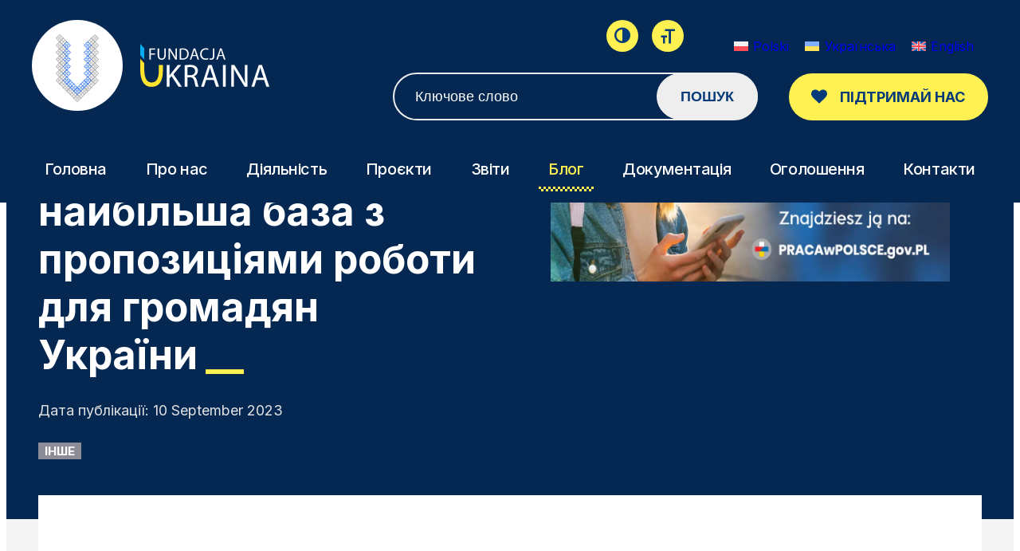

--- FILE ---
content_type: text/html; charset=UTF-8
request_url: https://fundacjaukraina.eu/uk/robota-v-polsze-baza/
body_size: 37769
content:
<!DOCTYPE html>
<html lang="ua-UA" xmlns:og="http://opengraphprotocol.org/schema/" xmlns:fb="http://www.facebook.com/2008/fbml" class="no-js">

<head>
    <meta charset="UTF-8">
    <meta name="viewport" content="width=device-width, initial-scale=1, maximum-scale=1">
    <link rel="profile" href="http://gmpg.org/xfn/11">
    <!--Favicon set-->
    <link rel="apple-touch-icon" sizes="180x180" href="https://fundacjaukraina.eu/wp-content/themes/fundacja/images/favicons/apple-touch-icon.png">
    <link rel="icon" type="image/png" sizes="32x32" href="https://fundacjaukraina.eu/wp-content/themes/fundacja/images/favicons/favicon-32x32.png">
    <link rel="icon" type="image/png" sizes="16x16" href="https://fundacjaukraina.eu/wp-content/themes/fundacja/images/favicons/favicon-16x16.png">
    <link rel="manifest" href="https://fundacjaukraina.eu/wp-content/themes/fundacja/images/favicons/site.webmanifest">
    <link rel="mask-icon" href="https://fundacjaukraina.eu/wp-content/themes/fundacja/images/favicons/safari-pinned-tab.svg" color="#5bbad5">
    <link rel="shortcut icon" href="https://fundacjaukraina.eu/wp-content/themes/fundacja/images/favicons/favicon.ico">
    <link rel="preconnect" href="https://fonts.googleapis.com">
    <link rel="preconnect" href="https://fonts.gstatic.com" crossorigin>
    <link href="https://fonts.googleapis.com/css2?family=Inter:wght@400;500;700&display=swap" rel="stylesheet">
    <meta name="msapplication-TileColor" content="#ffffff">
    <meta name="msapplication-config" content="https://fundacjaukraina.eu/wp-content/themes/fundacja/images/favicons/browserconfig.xml">
    <meta name="theme-color" content="#ffffff">
    <meta name="author" content="gbcdigitalmarketing.com">
	
	<!-- Google Tag Manager LOOKERSTUDIO-->
<script>(function(w,d,s,l,i){w[l]=w[l]||[];w[l].push({'gtm.start':
new Date().getTime(),event:'gtm.js'});var f=d.getElementsByTagName(s)[0],
j=d.createElement(s),dl=l!='dataLayer'?'&l='+l:'';j.async=true;j.src=
'https://www.googletagmanager.com/gtm.js?id='+i+dl;f.parentNode.insertBefore(j,f);
})(window,document,'script','dataLayer','GTM-PG2QTPP');</script>
	<!-- End Google Tag Manager -->
	
	
    <meta name='robots' content='index, follow, max-image-preview:large, max-snippet:-1, max-video-preview:-1' />
<link rel="alternate" hreflang="pl" href="https://fundacjaukraina.eu/praca-w-polsce-najwieksza-baza-z-ofertami-pracy-dla-obywateli-ukrainy/" />
<link rel="alternate" hreflang="ua" href="https://fundacjaukraina.eu/uk/robota-v-polsze-baza/" />
<link rel="alternate" hreflang="en" href="https://fundacjaukraina.eu/en/praca-w-polsce-najwieksza-baza-z-ofertami-pracy-dla-obywateli-ukrainy/" />
<link rel="alternate" hreflang="x-default" href="https://fundacjaukraina.eu/praca-w-polsce-najwieksza-baza-z-ofertami-pracy-dla-obywateli-ukrainy/" />
<script id="cookieyes" type="text/javascript" src="https://cdn-cookieyes.com/client_data/f52acdff6e79d5f17dce3918/script.js"></script>
	<!-- This site is optimized with the Yoast SEO plugin v24.7 - https://yoast.com/wordpress/plugins/seo/ -->
	<title>„Praca w Polsce” (Робота в Польщі) - найбільша база з пропозиціями роботи для громадян України - Fundacja Ukraina</title>
	<meta name="description" content="Через війну в Україні до Польщі приїхали тисячі біженців. Багато хто вирішує залишитись тут надовше. Щоб полегшити їм пошук роботи, ми запустили портал" />
	<link rel="canonical" href="https://fundacjaukraina.eu/uk/robota-v-polsze-baza/" />
	<meta property="og:locale" content="en_US" />
	<meta property="og:type" content="article" />
	<meta property="og:title" content="„Praca w Polsce” (Робота в Польщі) - найбільша база з пропозиціями роботи для громадян України - Fundacja Ukraina" />
	<meta property="og:description" content="Через війну в Україні до Польщі приїхали тисячі біженців. Багато хто вирішує залишитись тут надовше. Щоб полегшити їм пошук роботи, ми запустили портал" />
	<meta property="og:url" content="https://fundacjaukraina.eu/uk/robota-v-polsze-baza/" />
	<meta property="og:site_name" content="Fundacja Ukraina" />
	<meta property="article:publisher" content="https://www.facebook.com/fundacja.ukraina/" />
	<meta property="article:published_time" content="2023-09-10T10:12:00+00:00" />
	<meta property="article:modified_time" content="2023-09-11T19:15:28+00:00" />
	<meta property="og:image" content="https://fundacjaukraina.eu/wp-content/uploads/2023/09/praca-w-polsce.webp" />
	<meta property="og:image:width" content="1032" />
	<meta property="og:image:height" content="583" />
	<meta property="og:image:type" content="image/webp" />
	<meta name="author" content="fu-admin" />
	<meta name="twitter:card" content="summary_large_image" />
	<meta name="twitter:label1" content="Written by" />
	<meta name="twitter:data1" content="fu-admin" />
	<meta name="twitter:label2" content="Est. reading time" />
	<meta name="twitter:data2" content="3 minutes" />
	<script type="application/ld+json" class="yoast-schema-graph">{"@context":"https://schema.org","@graph":[{"@type":"Article","@id":"https://fundacjaukraina.eu/uk/robota-v-polsze-baza/#article","isPartOf":{"@id":"https://fundacjaukraina.eu/uk/robota-v-polsze-baza/"},"author":{"name":"fu-admin","@id":"https://fundacjaukraina.eu/#/schema/person/695dd52aaea89387b9eaa44ca3622e57"},"headline":"„Praca w Polsce” (Робота в Польщі) &#8211; найбільша база з пропозиціями роботи для громадян України","datePublished":"2023-09-10T10:12:00+00:00","dateModified":"2023-09-11T19:15:28+00:00","mainEntityOfPage":{"@id":"https://fundacjaukraina.eu/uk/robota-v-polsze-baza/"},"wordCount":604,"publisher":{"@id":"https://fundacjaukraina.eu/#organization"},"image":{"@id":"https://fundacjaukraina.eu/uk/robota-v-polsze-baza/#primaryimage"},"thumbnailUrl":"https://fundacjaukraina.eu/wp-content/uploads/2023/09/praca-w-polsce.webp","articleSection":["Інше"],"inLanguage":"ua-UA"},{"@type":"WebPage","@id":"https://fundacjaukraina.eu/uk/robota-v-polsze-baza/","url":"https://fundacjaukraina.eu/uk/robota-v-polsze-baza/","name":"„Praca w Polsce” (Робота в Польщі) - найбільша база з пропозиціями роботи для громадян України - Fundacja Ukraina","isPartOf":{"@id":"https://fundacjaukraina.eu/#website"},"primaryImageOfPage":{"@id":"https://fundacjaukraina.eu/uk/robota-v-polsze-baza/#primaryimage"},"image":{"@id":"https://fundacjaukraina.eu/uk/robota-v-polsze-baza/#primaryimage"},"thumbnailUrl":"https://fundacjaukraina.eu/wp-content/uploads/2023/09/praca-w-polsce.webp","datePublished":"2023-09-10T10:12:00+00:00","dateModified":"2023-09-11T19:15:28+00:00","description":"Через війну в Україні до Польщі приїхали тисячі біженців. Багато хто вирішує залишитись тут надовше. Щоб полегшити їм пошук роботи, ми запустили портал","breadcrumb":{"@id":"https://fundacjaukraina.eu/uk/robota-v-polsze-baza/#breadcrumb"},"inLanguage":"ua-UA","potentialAction":[{"@type":"ReadAction","target":["https://fundacjaukraina.eu/uk/robota-v-polsze-baza/"]}]},{"@type":"ImageObject","inLanguage":"ua-UA","@id":"https://fundacjaukraina.eu/uk/robota-v-polsze-baza/#primaryimage","url":"https://fundacjaukraina.eu/wp-content/uploads/2023/09/praca-w-polsce.webp","contentUrl":"https://fundacjaukraina.eu/wp-content/uploads/2023/09/praca-w-polsce.webp","width":1032,"height":583,"caption":"Portal"},{"@type":"BreadcrumbList","@id":"https://fundacjaukraina.eu/uk/robota-v-polsze-baza/#breadcrumb","itemListElement":[{"@type":"ListItem","position":1,"name":"Home","item":"https://fundacjaukraina.eu/uk/"},{"@type":"ListItem","position":2,"name":"Блог","item":"https://fundacjaukraina.eu/uk/blog/"},{"@type":"ListItem","position":3,"name":"„Praca w Polsce” (Робота в Польщі) &#8211; найбільша база з пропозиціями роботи для громадян України"}]},{"@type":"WebSite","@id":"https://fundacjaukraina.eu/#website","url":"https://fundacjaukraina.eu/","name":"Fundacja Ukraina","description":"Pracujemy z ludźmi i dla ludzi","publisher":{"@id":"https://fundacjaukraina.eu/#organization"},"potentialAction":[{"@type":"SearchAction","target":{"@type":"EntryPoint","urlTemplate":"https://fundacjaukraina.eu/?s={search_term_string}"},"query-input":{"@type":"PropertyValueSpecification","valueRequired":true,"valueName":"search_term_string"}}],"inLanguage":"ua-UA"},{"@type":"Organization","@id":"https://fundacjaukraina.eu/#organization","name":"Fundacja Ukraina","url":"https://fundacjaukraina.eu/","logo":{"@type":"ImageObject","inLanguage":"ua-UA","@id":"https://fundacjaukraina.eu/#/schema/logo/image/","url":"https://fundacjaukraina.eu/wp-content/uploads/2023/09/fu-main.png","contentUrl":"https://fundacjaukraina.eu/wp-content/uploads/2023/09/fu-main.png","width":1200,"height":630,"caption":"Fundacja Ukraina"},"image":{"@id":"https://fundacjaukraina.eu/#/schema/logo/image/"},"sameAs":["https://www.facebook.com/fundacja.ukraina/","https://www.linkedin.com/company/fundacja-ukraina"]},{"@type":"Person","@id":"https://fundacjaukraina.eu/#/schema/person/695dd52aaea89387b9eaa44ca3622e57","name":"fu-admin","image":{"@type":"ImageObject","inLanguage":"ua-UA","@id":"https://fundacjaukraina.eu/#/schema/person/image/","url":"https://secure.gravatar.com/avatar/51242c9e7cbd8a4a290d3e357f646828e11567e4f3958f79d43b8351b1dda904?s=96&d=mm&r=g","contentUrl":"https://secure.gravatar.com/avatar/51242c9e7cbd8a4a290d3e357f646828e11567e4f3958f79d43b8351b1dda904?s=96&d=mm&r=g","caption":"fu-admin"},"sameAs":["https://fundacjaukraina.eu"],"url":"https://fundacjaukraina.eu/uk/author/fu-admin/"}]}</script>
	<!-- / Yoast SEO plugin. -->


<link rel="alternate" type="application/rss+xml" title="Fundacja Ukraina &raquo; Feed" href="https://fundacjaukraina.eu/uk/feed/" />
<link rel="alternate" type="application/rss+xml" title="Fundacja Ukraina &raquo; Comments Feed" href="https://fundacjaukraina.eu/uk/comments/feed/" />
<link rel="alternate" title="oEmbed (JSON)" type="application/json+oembed" href="https://fundacjaukraina.eu/uk/wp-json/oembed/1.0/embed?url=https%3A%2F%2Ffundacjaukraina.eu%2Fuk%2Frobota-v-polsze-baza%2F" />
<link rel="alternate" title="oEmbed (XML)" type="text/xml+oembed" href="https://fundacjaukraina.eu/uk/wp-json/oembed/1.0/embed?url=https%3A%2F%2Ffundacjaukraina.eu%2Fuk%2Frobota-v-polsze-baza%2F&#038;format=xml" />
<meta property="og:title" content="„Praca w Polsce” (Робота в Польщі) &#8211; найбільша база з пропозиціями роботи для громадян України"/><meta property="og:image" content="https://fundacjaukraina.eu/wp-content/uploads/2023/09/praca-w-polsce-600x339.webp"/>        <meta property="og:description" content="Pracujemy z ludźmi i dla ludzi" />
        <meta property="og:url" content="https://fundacjaukraina.eu/uk/robota-v-polsze-baza/" />
        <meta property="og:site_name" content="Fundacja Ukraina" />
        <style id='wp-img-auto-sizes-contain-inline-css' type='text/css'>
img:is([sizes=auto i],[sizes^="auto," i]){contain-intrinsic-size:3000px 1500px}
/*# sourceURL=wp-img-auto-sizes-contain-inline-css */
</style>
<link rel='stylesheet' id='wp-block-library-css' href='https://fundacjaukraina.eu/wp-includes/css/dist/block-library/style.min.css?ver=6.9' type='text/css' media='all' />
<style id='wp-block-heading-inline-css' type='text/css'>
h1:where(.wp-block-heading).has-background,h2:where(.wp-block-heading).has-background,h3:where(.wp-block-heading).has-background,h4:where(.wp-block-heading).has-background,h5:where(.wp-block-heading).has-background,h6:where(.wp-block-heading).has-background{padding:1.25em 2.375em}h1.has-text-align-left[style*=writing-mode]:where([style*=vertical-lr]),h1.has-text-align-right[style*=writing-mode]:where([style*=vertical-rl]),h2.has-text-align-left[style*=writing-mode]:where([style*=vertical-lr]),h2.has-text-align-right[style*=writing-mode]:where([style*=vertical-rl]),h3.has-text-align-left[style*=writing-mode]:where([style*=vertical-lr]),h3.has-text-align-right[style*=writing-mode]:where([style*=vertical-rl]),h4.has-text-align-left[style*=writing-mode]:where([style*=vertical-lr]),h4.has-text-align-right[style*=writing-mode]:where([style*=vertical-rl]),h5.has-text-align-left[style*=writing-mode]:where([style*=vertical-lr]),h5.has-text-align-right[style*=writing-mode]:where([style*=vertical-rl]),h6.has-text-align-left[style*=writing-mode]:where([style*=vertical-lr]),h6.has-text-align-right[style*=writing-mode]:where([style*=vertical-rl]){rotate:180deg}
/*# sourceURL=https://fundacjaukraina.eu/wp-includes/blocks/heading/style.min.css */
</style>
<style id='wp-block-list-inline-css' type='text/css'>
ol,ul{box-sizing:border-box}:root :where(.wp-block-list.has-background){padding:1.25em 2.375em}
/*# sourceURL=https://fundacjaukraina.eu/wp-includes/blocks/list/style.min.css */
</style>
<style id='wp-block-group-inline-css' type='text/css'>
.wp-block-group{box-sizing:border-box}:where(.wp-block-group.wp-block-group-is-layout-constrained){position:relative}
/*# sourceURL=https://fundacjaukraina.eu/wp-includes/blocks/group/style.min.css */
</style>
<style id='wp-block-paragraph-inline-css' type='text/css'>
.is-small-text{font-size:.875em}.is-regular-text{font-size:1em}.is-large-text{font-size:2.25em}.is-larger-text{font-size:3em}.has-drop-cap:not(:focus):first-letter{float:left;font-size:8.4em;font-style:normal;font-weight:100;line-height:.68;margin:.05em .1em 0 0;text-transform:uppercase}body.rtl .has-drop-cap:not(:focus):first-letter{float:none;margin-left:.1em}p.has-drop-cap.has-background{overflow:hidden}:root :where(p.has-background){padding:1.25em 2.375em}:where(p.has-text-color:not(.has-link-color)) a{color:inherit}p.has-text-align-left[style*="writing-mode:vertical-lr"],p.has-text-align-right[style*="writing-mode:vertical-rl"]{rotate:180deg}
/*# sourceURL=https://fundacjaukraina.eu/wp-includes/blocks/paragraph/style.min.css */
</style>
<style id='global-styles-inline-css' type='text/css'>
:root{--wp--preset--aspect-ratio--square: 1;--wp--preset--aspect-ratio--4-3: 4/3;--wp--preset--aspect-ratio--3-4: 3/4;--wp--preset--aspect-ratio--3-2: 3/2;--wp--preset--aspect-ratio--2-3: 2/3;--wp--preset--aspect-ratio--16-9: 16/9;--wp--preset--aspect-ratio--9-16: 9/16;--wp--preset--color--black: #000000;--wp--preset--color--cyan-bluish-gray: #abb8c3;--wp--preset--color--white: #ffffff;--wp--preset--color--pale-pink: #f78da7;--wp--preset--color--vivid-red: #cf2e2e;--wp--preset--color--luminous-vivid-orange: #ff6900;--wp--preset--color--luminous-vivid-amber: #fcb900;--wp--preset--color--light-green-cyan: #7bdcb5;--wp--preset--color--vivid-green-cyan: #00d084;--wp--preset--color--pale-cyan-blue: #8ed1fc;--wp--preset--color--vivid-cyan-blue: #0693e3;--wp--preset--color--vivid-purple: #9b51e0;--wp--preset--color--dark-blue: #063b79;--wp--preset--color--dark-blue-second: #042852;--wp--preset--color--dark-blue-third: #052e5e;--wp--preset--color--blue: #2971f6;--wp--preset--color--light-blue: #DCF3FF;--wp--preset--color--yellow: #fef151;--wp--preset--color--light-grey: #f4f4f4;--wp--preset--gradient--vivid-cyan-blue-to-vivid-purple: linear-gradient(135deg,rgb(6,147,227) 0%,rgb(155,81,224) 100%);--wp--preset--gradient--light-green-cyan-to-vivid-green-cyan: linear-gradient(135deg,rgb(122,220,180) 0%,rgb(0,208,130) 100%);--wp--preset--gradient--luminous-vivid-amber-to-luminous-vivid-orange: linear-gradient(135deg,rgb(252,185,0) 0%,rgb(255,105,0) 100%);--wp--preset--gradient--luminous-vivid-orange-to-vivid-red: linear-gradient(135deg,rgb(255,105,0) 0%,rgb(207,46,46) 100%);--wp--preset--gradient--very-light-gray-to-cyan-bluish-gray: linear-gradient(135deg,rgb(238,238,238) 0%,rgb(169,184,195) 100%);--wp--preset--gradient--cool-to-warm-spectrum: linear-gradient(135deg,rgb(74,234,220) 0%,rgb(151,120,209) 20%,rgb(207,42,186) 40%,rgb(238,44,130) 60%,rgb(251,105,98) 80%,rgb(254,248,76) 100%);--wp--preset--gradient--blush-light-purple: linear-gradient(135deg,rgb(255,206,236) 0%,rgb(152,150,240) 100%);--wp--preset--gradient--blush-bordeaux: linear-gradient(135deg,rgb(254,205,165) 0%,rgb(254,45,45) 50%,rgb(107,0,62) 100%);--wp--preset--gradient--luminous-dusk: linear-gradient(135deg,rgb(255,203,112) 0%,rgb(199,81,192) 50%,rgb(65,88,208) 100%);--wp--preset--gradient--pale-ocean: linear-gradient(135deg,rgb(255,245,203) 0%,rgb(182,227,212) 50%,rgb(51,167,181) 100%);--wp--preset--gradient--electric-grass: linear-gradient(135deg,rgb(202,248,128) 0%,rgb(113,206,126) 100%);--wp--preset--gradient--midnight: linear-gradient(135deg,rgb(2,3,129) 0%,rgb(40,116,252) 100%);--wp--preset--font-size--small: 1em;--wp--preset--font-size--medium: 1.375em;--wp--preset--font-size--large: 1.625em;--wp--preset--font-size--x-large: 2em;--wp--preset--font-size--normal: 1.125em;--wp--preset--font-size--xx-large: 2.375em;--wp--preset--font-size--xxx-large: 3.25em;--wp--preset--spacing--20: 0.44rem;--wp--preset--spacing--30: 0.67rem;--wp--preset--spacing--40: 1rem;--wp--preset--spacing--50: 1.5rem;--wp--preset--spacing--60: 2.25rem;--wp--preset--spacing--70: 3.38rem;--wp--preset--spacing--80: 5.06rem;--wp--preset--shadow--natural: 6px 6px 9px rgba(0, 0, 0, 0.2);--wp--preset--shadow--deep: 12px 12px 50px rgba(0, 0, 0, 0.4);--wp--preset--shadow--sharp: 6px 6px 0px rgba(0, 0, 0, 0.2);--wp--preset--shadow--outlined: 6px 6px 0px -3px rgb(255, 255, 255), 6px 6px rgb(0, 0, 0);--wp--preset--shadow--crisp: 6px 6px 0px rgb(0, 0, 0);}:where(body) { margin: 0; }.wp-site-blocks > .alignleft { float: left; margin-right: 2em; }.wp-site-blocks > .alignright { float: right; margin-left: 2em; }.wp-site-blocks > .aligncenter { justify-content: center; margin-left: auto; margin-right: auto; }:where(.is-layout-flex){gap: 0.5em;}:where(.is-layout-grid){gap: 0.5em;}.is-layout-flow > .alignleft{float: left;margin-inline-start: 0;margin-inline-end: 2em;}.is-layout-flow > .alignright{float: right;margin-inline-start: 2em;margin-inline-end: 0;}.is-layout-flow > .aligncenter{margin-left: auto !important;margin-right: auto !important;}.is-layout-constrained > .alignleft{float: left;margin-inline-start: 0;margin-inline-end: 2em;}.is-layout-constrained > .alignright{float: right;margin-inline-start: 2em;margin-inline-end: 0;}.is-layout-constrained > .aligncenter{margin-left: auto !important;margin-right: auto !important;}.is-layout-constrained > :where(:not(.alignleft):not(.alignright):not(.alignfull)){margin-left: auto !important;margin-right: auto !important;}body .is-layout-flex{display: flex;}.is-layout-flex{flex-wrap: wrap;align-items: center;}.is-layout-flex > :is(*, div){margin: 0;}body .is-layout-grid{display: grid;}.is-layout-grid > :is(*, div){margin: 0;}body{padding-top: 0px;padding-right: 0px;padding-bottom: 0px;padding-left: 0px;}a:where(:not(.wp-element-button)){text-decoration: underline;}:root :where(.wp-element-button, .wp-block-button__link){background-color: #32373c;border-width: 0;color: #fff;font-family: inherit;font-size: inherit;font-style: inherit;font-weight: inherit;letter-spacing: inherit;line-height: inherit;padding-top: calc(0.667em + 2px);padding-right: calc(1.333em + 2px);padding-bottom: calc(0.667em + 2px);padding-left: calc(1.333em + 2px);text-decoration: none;text-transform: inherit;}.has-black-color{color: var(--wp--preset--color--black) !important;}.has-cyan-bluish-gray-color{color: var(--wp--preset--color--cyan-bluish-gray) !important;}.has-white-color{color: var(--wp--preset--color--white) !important;}.has-pale-pink-color{color: var(--wp--preset--color--pale-pink) !important;}.has-vivid-red-color{color: var(--wp--preset--color--vivid-red) !important;}.has-luminous-vivid-orange-color{color: var(--wp--preset--color--luminous-vivid-orange) !important;}.has-luminous-vivid-amber-color{color: var(--wp--preset--color--luminous-vivid-amber) !important;}.has-light-green-cyan-color{color: var(--wp--preset--color--light-green-cyan) !important;}.has-vivid-green-cyan-color{color: var(--wp--preset--color--vivid-green-cyan) !important;}.has-pale-cyan-blue-color{color: var(--wp--preset--color--pale-cyan-blue) !important;}.has-vivid-cyan-blue-color{color: var(--wp--preset--color--vivid-cyan-blue) !important;}.has-vivid-purple-color{color: var(--wp--preset--color--vivid-purple) !important;}.has-dark-blue-color{color: var(--wp--preset--color--dark-blue) !important;}.has-dark-blue-second-color{color: var(--wp--preset--color--dark-blue-second) !important;}.has-dark-blue-third-color{color: var(--wp--preset--color--dark-blue-third) !important;}.has-blue-color{color: var(--wp--preset--color--blue) !important;}.has-light-blue-color{color: var(--wp--preset--color--light-blue) !important;}.has-yellow-color{color: var(--wp--preset--color--yellow) !important;}.has-light-grey-color{color: var(--wp--preset--color--light-grey) !important;}.has-black-background-color{background-color: var(--wp--preset--color--black) !important;}.has-cyan-bluish-gray-background-color{background-color: var(--wp--preset--color--cyan-bluish-gray) !important;}.has-white-background-color{background-color: var(--wp--preset--color--white) !important;}.has-pale-pink-background-color{background-color: var(--wp--preset--color--pale-pink) !important;}.has-vivid-red-background-color{background-color: var(--wp--preset--color--vivid-red) !important;}.has-luminous-vivid-orange-background-color{background-color: var(--wp--preset--color--luminous-vivid-orange) !important;}.has-luminous-vivid-amber-background-color{background-color: var(--wp--preset--color--luminous-vivid-amber) !important;}.has-light-green-cyan-background-color{background-color: var(--wp--preset--color--light-green-cyan) !important;}.has-vivid-green-cyan-background-color{background-color: var(--wp--preset--color--vivid-green-cyan) !important;}.has-pale-cyan-blue-background-color{background-color: var(--wp--preset--color--pale-cyan-blue) !important;}.has-vivid-cyan-blue-background-color{background-color: var(--wp--preset--color--vivid-cyan-blue) !important;}.has-vivid-purple-background-color{background-color: var(--wp--preset--color--vivid-purple) !important;}.has-dark-blue-background-color{background-color: var(--wp--preset--color--dark-blue) !important;}.has-dark-blue-second-background-color{background-color: var(--wp--preset--color--dark-blue-second) !important;}.has-dark-blue-third-background-color{background-color: var(--wp--preset--color--dark-blue-third) !important;}.has-blue-background-color{background-color: var(--wp--preset--color--blue) !important;}.has-light-blue-background-color{background-color: var(--wp--preset--color--light-blue) !important;}.has-yellow-background-color{background-color: var(--wp--preset--color--yellow) !important;}.has-light-grey-background-color{background-color: var(--wp--preset--color--light-grey) !important;}.has-black-border-color{border-color: var(--wp--preset--color--black) !important;}.has-cyan-bluish-gray-border-color{border-color: var(--wp--preset--color--cyan-bluish-gray) !important;}.has-white-border-color{border-color: var(--wp--preset--color--white) !important;}.has-pale-pink-border-color{border-color: var(--wp--preset--color--pale-pink) !important;}.has-vivid-red-border-color{border-color: var(--wp--preset--color--vivid-red) !important;}.has-luminous-vivid-orange-border-color{border-color: var(--wp--preset--color--luminous-vivid-orange) !important;}.has-luminous-vivid-amber-border-color{border-color: var(--wp--preset--color--luminous-vivid-amber) !important;}.has-light-green-cyan-border-color{border-color: var(--wp--preset--color--light-green-cyan) !important;}.has-vivid-green-cyan-border-color{border-color: var(--wp--preset--color--vivid-green-cyan) !important;}.has-pale-cyan-blue-border-color{border-color: var(--wp--preset--color--pale-cyan-blue) !important;}.has-vivid-cyan-blue-border-color{border-color: var(--wp--preset--color--vivid-cyan-blue) !important;}.has-vivid-purple-border-color{border-color: var(--wp--preset--color--vivid-purple) !important;}.has-dark-blue-border-color{border-color: var(--wp--preset--color--dark-blue) !important;}.has-dark-blue-second-border-color{border-color: var(--wp--preset--color--dark-blue-second) !important;}.has-dark-blue-third-border-color{border-color: var(--wp--preset--color--dark-blue-third) !important;}.has-blue-border-color{border-color: var(--wp--preset--color--blue) !important;}.has-light-blue-border-color{border-color: var(--wp--preset--color--light-blue) !important;}.has-yellow-border-color{border-color: var(--wp--preset--color--yellow) !important;}.has-light-grey-border-color{border-color: var(--wp--preset--color--light-grey) !important;}.has-vivid-cyan-blue-to-vivid-purple-gradient-background{background: var(--wp--preset--gradient--vivid-cyan-blue-to-vivid-purple) !important;}.has-light-green-cyan-to-vivid-green-cyan-gradient-background{background: var(--wp--preset--gradient--light-green-cyan-to-vivid-green-cyan) !important;}.has-luminous-vivid-amber-to-luminous-vivid-orange-gradient-background{background: var(--wp--preset--gradient--luminous-vivid-amber-to-luminous-vivid-orange) !important;}.has-luminous-vivid-orange-to-vivid-red-gradient-background{background: var(--wp--preset--gradient--luminous-vivid-orange-to-vivid-red) !important;}.has-very-light-gray-to-cyan-bluish-gray-gradient-background{background: var(--wp--preset--gradient--very-light-gray-to-cyan-bluish-gray) !important;}.has-cool-to-warm-spectrum-gradient-background{background: var(--wp--preset--gradient--cool-to-warm-spectrum) !important;}.has-blush-light-purple-gradient-background{background: var(--wp--preset--gradient--blush-light-purple) !important;}.has-blush-bordeaux-gradient-background{background: var(--wp--preset--gradient--blush-bordeaux) !important;}.has-luminous-dusk-gradient-background{background: var(--wp--preset--gradient--luminous-dusk) !important;}.has-pale-ocean-gradient-background{background: var(--wp--preset--gradient--pale-ocean) !important;}.has-electric-grass-gradient-background{background: var(--wp--preset--gradient--electric-grass) !important;}.has-midnight-gradient-background{background: var(--wp--preset--gradient--midnight) !important;}.has-small-font-size{font-size: var(--wp--preset--font-size--small) !important;}.has-medium-font-size{font-size: var(--wp--preset--font-size--medium) !important;}.has-large-font-size{font-size: var(--wp--preset--font-size--large) !important;}.has-x-large-font-size{font-size: var(--wp--preset--font-size--x-large) !important;}.has-normal-font-size{font-size: var(--wp--preset--font-size--normal) !important;}.has-xx-large-font-size{font-size: var(--wp--preset--font-size--xx-large) !important;}.has-xxx-large-font-size{font-size: var(--wp--preset--font-size--xxx-large) !important;}
/*# sourceURL=global-styles-inline-css */
</style>

<link rel='stylesheet' id='wpml-blocks-css' href='https://fundacjaukraina.eu/wp-content/plugins/sitepress-multilingual-cms/dist/css/blocks/styles.css?ver=4.6.11' type='text/css' media='all' />
<link rel='stylesheet' id='ui-font-css' href='https://fundacjaukraina.eu/wp-content/plugins/wp-accessibility/toolbar/fonts/css/a11y-toolbar.css?ver=2.1.9' type='text/css' media='all' />
<link rel='stylesheet' id='ui-a11y-css' href='https://fundacjaukraina.eu/wp-content/plugins/wp-accessibility/toolbar/css/a11y.css?ver=2.1.9' type='text/css' media='all' />
<link rel='stylesheet' id='ui-fontsize.css-css' href='https://fundacjaukraina.eu/wp-content/plugins/wp-accessibility/toolbar/css/a11y-fontsize.css?ver=2.1.9' type='text/css' media='all' />
<style id='ui-fontsize.css-inline-css' type='text/css'>
html { --wpa-font-size: clamp( 24px, 1.5rem, 36px ); --wpa-h1-size : clamp( 48px, 3rem, 72px ); --wpa-h2-size : clamp( 40px, 2.5rem, 60px ); --wpa-h3-size : clamp( 32px, 2rem, 48px ); --wpa-h4-size : clamp( 28px, 1.75rem, 42px ); --wpa-sub-list-size: 1.1em; --wpa-sub-sub-list-size: 1em; } 
/*# sourceURL=ui-fontsize.css-inline-css */
</style>
<link rel='stylesheet' id='wpa-style-css' href='https://fundacjaukraina.eu/wp-content/plugins/wp-accessibility/css/wpa-style.css?ver=2.1.9' type='text/css' media='all' />
<style id='wpa-style-inline-css' type='text/css'>

.wpa-visible-ltr#skiplinks a,  .wpa-visible-ltr#skiplinks a:visited {
	background-color: #fff;
	box-shadow: 0 0 2px 2px rgba(0, 0, 0, 0.2);
	clip: auto;
	color: #333;
	display: block;
	font-weight: 600;
	height: auto;
	line-height: normal;
	padding: 15px 23px 14px;
	position: absolute;
	left: 6px;
	top: var(--admin-bar-top);
	text-decoration: none;
	text-transform: none;
	width: auto;
	z-index: 100000;
}
.wpa-visible-ltr#skiplinks a:active, .wpa-visible-ltr#skiplinks a:hover, .wpa-visible-ltr#skiplinks a:focus {
	background-color: #f1f1f1;
	box-shadow: 0 0 2px 2px rgba(0, 0, 0, 0.6);
	clip: auto;
	color: #0073aa;
	display: block;
	font-weight: 600;
	height: auto;
	line-height: normal;
	padding: 15px 23px 14px;
	position: absolute;
	left: 6px;
	top: var(--admin-bar-top);
	text-decoration: none;
	text-transform: none;
	width: auto;
	z-index: 100000;
}
	
		:focus { outline: 2px solid #fef151!important; outline-offset: 2px !important; }
		:root { --admin-bar-top : 7px; }
/*# sourceURL=wpa-style-inline-css */
</style>
<link rel='stylesheet' id='dashicons-css' href='https://fundacjaukraina.eu/wp-includes/css/dashicons.min.css?ver=6.9' type='text/css' media='all' />
<link rel='stylesheet' id='lepopup-style-css' href='https://fundacjaukraina.eu/wp-content/plugins/halfdata-green-popups/css/style.css?ver=7.49' type='text/css' media='all' />
<link rel='stylesheet' id='airdatepicker-css' href='https://fundacjaukraina.eu/wp-content/plugins/halfdata-green-popups/css/airdatepicker.css?ver=7.49' type='text/css' media='all' />
<script type="text/javascript" id="wpml-cookie-js-extra">
/* <![CDATA[ */
var wpml_cookies = {"wp-wpml_current_language":{"value":"uk","expires":1,"path":"/"}};
var wpml_cookies = {"wp-wpml_current_language":{"value":"uk","expires":1,"path":"/"}};
//# sourceURL=wpml-cookie-js-extra
/* ]]> */
</script>
<script type="text/javascript" src="https://fundacjaukraina.eu/wp-content/plugins/sitepress-multilingual-cms/res/js/cookies/language-cookie.js?ver=4.6.11" id="wpml-cookie-js" defer="defer" data-wp-strategy="defer"></script>
<script type="text/javascript" src="https://fundacjaukraina.eu/wp-includes/js/jquery/jquery.min.js?ver=3.7.1" id="jquery-core-js"></script>
<script type="text/javascript" src="https://fundacjaukraina.eu/wp-includes/js/jquery/jquery-migrate.min.js?ver=3.4.1" id="jquery-migrate-js"></script>
<script type="text/javascript" src="https://fundacjaukraina.eu/wp-content/themes/fundacja/js/libs.min.js?ver=9.0" id="jsLibs-js"></script>
<script type="text/javascript" src="https://fundacjaukraina.eu/wp-content/themes/fundacja/includes/image-slider/assets/js/slick.min.js?ver=6.9" id="slick_lib_init-js"></script>
<script type="text/javascript" src="https://fundacjaukraina.eu/wp-content/plugins/wp-accessibility/js/fingerprint.min.js?ver=2.1.9" id="wpa-fingerprintjs-js"></script>
<link rel="https://api.w.org/" href="https://fundacjaukraina.eu/uk/wp-json/" /><link rel="alternate" title="JSON" type="application/json" href="https://fundacjaukraina.eu/uk/wp-json/wp/v2/posts/11007" /><link rel="EditURI" type="application/rsd+xml" title="RSD" href="https://fundacjaukraina.eu/xmlrpc.php?rsd" />
<link rel='shortlink' href='https://fundacjaukraina.eu/uk/?p=11007' />
<meta name="generator" content="WPML ver:4.6.11 stt:1,40,54;" />
<style id="essential-blocks-global-styles">
            :root {
                --eb-global-primary-color: #101828;
--eb-global-secondary-color: #475467;
--eb-global-tertiary-color: #98A2B3;
--eb-global-text-color: #475467;
--eb-global-heading-color: #1D2939;
--eb-global-link-color: #444CE7;
--eb-global-background-color: #F9FAFB;
--eb-global-button-text-color: #FFFFFF;
--eb-global-button-background-color: #101828;
--eb-gradient-primary-color: linear-gradient(90deg, hsla(259, 84%, 78%, 1) 0%, hsla(206, 67%, 75%, 1) 100%);
--eb-gradient-secondary-color: linear-gradient(90deg, hsla(18, 76%, 85%, 1) 0%, hsla(203, 69%, 84%, 1) 100%);
--eb-gradient-tertiary-color: linear-gradient(90deg, hsla(248, 21%, 15%, 1) 0%, hsla(250, 14%, 61%, 1) 100%);
--eb-gradient-background-color: linear-gradient(90deg, rgb(250, 250, 250) 0%, rgb(233, 233, 233) 49%, rgb(244, 243, 243) 100%);

                --eb-tablet-breakpoint: 1024px;
--eb-mobile-breakpoint: 767px;

            }
            
            
        </style><style type='text/css'>
				iframe{
					max-width: 100%;
					border: 0px;
				}
			</style><style type="text/css">.container {

} 
.yellow-button {

} 
.block {

} 
.section-przywodcy {

} 
.section-subpage-top {

} 
.section-main-content-grey {

} 
.only-mobile {

} 
.section-display-content {

} 
.accordion-with-paddings {

} 
.text-file {

} 
.pdf-file {

} 
</style>
		<script>var lepopup_customjs_handlers={};var lepopup_cookie_value="ilovefamily";var lepopup_events_data={};var lepopup_content_id="11007";var lepopup_icl_language="uk";</script><script>function lepopup_add_event(_event,_data){if(typeof _lepopup_add_event == typeof undefined){jQuery(document).ready(function(){_lepopup_add_event(_event,_data);});}else{_lepopup_add_event(_event,_data);}}</script>		<style type="text/css" id="wp-custom-css">
			.no-click a {
	pointer-events: none;
}
.d-none {
	display: none !important;
}

body hr.wp-block-separator {
	border-top: 2px solid #ccd8e0;
}
body.skovoroda-page .site-header,
body.skovoroda-page .section-subpage-top {
	background-color: #6d24f3;
}
:root :where(body.skovoroda-page):before {
		background-color: #6d24f3 !important;
}
body.skovoroda-page .site-header.nav-down:not(.top), body.skovoroda-page .site-header.nav-up:not(.top) {
		background-color: #6d24f3;
}
body.skovoroda-page .section-subpage-top:before, body.no-texture .section-subpage-top:before {
display: none;
}

.link-color-inherit a {
	color: inherit !important;
}

body.skovoroda-page .main-column {
	padding-top: 0 !important;
}
@media screen and (min-width: 768px) {
	.desktop-70 {
		max-width: 70% !important;
	}
	body.page-template-default .section-subpage-top h1 {
		max-width: 70% !important;
	}
}		</style>
		     <style type="text/css">.navigation{display:-ms-flexbox;display:-webkit-box;display:flex;-ms-flex-align:initial;-webkit-box-align:initial;align-items:initial;width:100%;min-height:60px;padding:0;position:relative;line-height:initial;font-family:inherit;-webkit-box-sizing:border-box;box-sizing:border-box;background-color:#333;-webkit-transition:background .3s;transition:background .3s}@media(min-width: 768px){.navigation{height:auto}}.navigation *,.navigation *:before,.navigation *:after{-webkit-box-sizing:border-box;box-sizing:border-box;-webkit-tap-highlight-color:transparent;text-decoration:none}.navigation.fixed-top{position:fixed;top:0;right:0;left:0;z-index:19998}.navigation.sticky-top{position:sticky;top:0;will-change:opacity;z-index:19998}.navigation>.container{display:-ms-flexbox;display:-webkit-box;display:flex}.navigation-header{width:100%;display:-ms-flexbox;display:-webkit-box;display:flex;-ms-flex-align:center;-webkit-box-align:center;align-items:center;-ms-flex-pack:justify;-webkit-box-pack:justify;justify-content:space-between}@media(min-width: 768px){.navigation-header{display:none}}.overlay-panel{width:0;height:0;position:fixed;left:0;top:0;opacity:0;z-index:-999999;-webkit-transition:opacity .8s;transition:opacity .8s}.overlay-panel.is-visible{width:100%;height:100%;opacity:1;z-index:19999}.overlay-panel.is-invisible{opacity:0}@media(min-width: 768px){.overlay-panel.is-visible{display:none !important}}.navigation-brand-text a{font-size:16px;font-weight:bold;color:#d1d1d1;text-decoration:none}@media(min-width: 768px){.navigation-brand-text a{font-size:22px}}.navigation-header .navigation-brand-text{padding:0 1rem}.navigation-logo{display:-ms-flexbox;display:-webkit-box;display:flex;-ms-flex-align:center;-webkit-box-align:center;align-items:center}.navigation-logo a{display:-ms-flexbox;display:-webkit-box;display:flex;-ms-flex-align:center;-webkit-box-align:center;align-items:center}.navigation-logo a img{height:40px;display:block}@media(min-width: 768px){.navigation-logo a img{height:48px}}.navigation-logo-top .navigation-body .navigation-logo img{width:auto;height:auto}.navigation-header .navigation-logo{padding:0 1rem}.navigation-logo.navigation-item a img{width:auto;height:auto}.navigation-button-toggler{display:-ms-flexbox;display:-webkit-box;display:flex;-ms-flex-align:center;-webkit-box-align:center;align-items:center;-ms-flex-pack:center;-webkit-box-pack:center;justify-content:center;width:60px;height:60px;cursor:pointer}.navigation-button-toggler .hamburger-icon{width:20px;height:2px;display:inline-block;font-style:normal;color:#d1d1d1;-webkit-box-shadow:inset 0 0 0 32px,0 -6px,0 6px;box-shadow:inset 0 0 0 32px,0 -6px,0 6px}.navigation-body{width:100%;height:100%;position:fixed;top:0;left:-100%;overflow-x:hidden;overflow-y:auto;background-color:#333;z-index:20000;-webkit-transition:left .8s cubic-bezier(0.1, 0.1, 0.1, 0.1),right .8s cubic-bezier(0.1, 0.1, 0.1, 0.1);transition:left .8s cubic-bezier(0.1, 0.1, 0.1, 0.1),right .8s cubic-bezier(0.1, 0.1, 0.1, 0.1)}@media(min-width: 500px){.navigation-body{width:320px}}@media(min-width: 768px){.navigation-body{display:-ms-flexbox;display:-webkit-box;display:flex;-ms-flex-align:center;-webkit-box-align:center;align-items:center;width:100%;position:relative;left:auto;overflow:visible;z-index:auto;background-color:transparent;-webkit-transition:all 0s ease 0s;transition:all 0s ease 0s}}.navigation-body.offcanvas-right{left:auto;right:-100%}@media(min-width: 768px){.navigation-body.offcanvas-right{right:auto}}.navigation-body.is-visible{left:0;-webkit-transition:left .8s,right .8s;transition:left .8s,right .8s}.navigation-body.offcanvas-right.is-visible{right:0;left:auto}@media(min-width: 768px){.navigation-body.offcanvas-right.is-visible{right:auto}}.navigation-body.is-invisible{left:-100%}.navigation-body.offcanvas-right.is-invisible{right:-100%}.navigation-body.scroll-momentum{-webkit-overflow-scrolling:touch}@media(min-width: 768px){.navigation-centered .navigation-body{-ms-flex-pack:center;-webkit-box-pack:center;justify-content:center}.navigation-justified .navigation-body{-ms-flex-pack:justify;-webkit-box-pack:justify;justify-content:space-between}.navigation-logo-top .navigation-body{-ms-flex-direction:column;-webkit-box-orient:vertical;-webkit-box-direction:normal;flex-direction:column}}.navigation-body-header{display:-ms-flexbox;display:-webkit-box;display:flex;-ms-flex-align:center;-webkit-box-align:center;align-items:center;-ms-flex-pack:justify;-webkit-box-pack:justify;justify-content:space-between;padding:16px;border-bottom:solid 1px #404040}@media(min-width: 768px){.navigation-body-header{border:none}.navigation-centered .navigation-body-header{padding:0}.navigation-logo-top .navigation-body-header{padding-top:20px}}.navigation-body-close-button{display:-ms-flexbox;display:-webkit-box;display:flex;-ms-flex-pack:center;-webkit-box-pack:center;justify-content:center;-ms-flex-align:center;-webkit-box-align:center;align-items:center;width:30px;height:30px;margin-left:auto;padding-bottom:2px;line-height:initial;text-align:center;font-size:25px;color:#d1d1d1;cursor:pointer}@media(min-width: 768px){.navigation-body-close-button{display:none}}.navigation-body-section{width:100%;padding:16px;display:-webkit-inline-box;display:-ms-inline-flexbox;display:inline-flex;-ms-flex-direction:column;-webkit-box-orient:vertical;-webkit-box-direction:normal;flex-direction:column}@media(min-width: 768px){.navigation-body-section{width:auto;display:inline-block}}.navigation-body-section+.navigation-body-section{padding-top:0}@media(min-width: 768px){.navigation-body-section+.navigation-body-section{padding-top:16px}}.navigation-menu{width:100%;margin:0;padding:0;list-style:none;font-size:0rem;display:inline-block;float:left}@media(min-width: 768px){.navigation-menu{width:auto;display:-ms-flexbox;display:-webkit-box;display:flex;-ms-flex-align:center;-webkit-box-align:center;align-items:center}.navigation .navigation-menu{-ms-flex-item-align:stretch;align-self:stretch;-ms-flex-align:stretch;-webkit-box-align:stretch;align-items:stretch}.navigation-logo-top .navigation-menu{-ms-flex-pack:center;-webkit-box-pack:center;justify-content:center}}.navigation-item{width:100%;margin:0;float:left;display:inline-block}@media(min-width: 768px){.navigation-item{width:auto}}#navigation .navigation-link{width:100%;padding:13px 16px;display:-ms-flexbox;display:-webkit-box;display:flex;-ms-flex-align:center;-webkit-box-align:center;align-items:center;position:relative;font-size:14px;letter-spacing:.3px;color:#d1d1d1;text-decoration:none !important;border-bottom:solid 1px #404040;-webkit-transition:border-color .3s,color .3s,background .3s;transition:border-color .3s,color .3s,background .3s}#navigation .navigation-link:visited{color:#d1d1d1}@media(min-width: 768px){.navigation-item:last-child .navigation-link{border-top:none;border-bottom:none}}@media(min-width: 768px){#navigation .navigation-link{height:100%;padding:10px 16px;line-height:60px;border:none}}.navigation-menu.navigation-social-menu+.navigation-menu:not(.navigation-social-menu) .navigation-item:first-child .navigation-link{border-top:solid 1px #404040}@media(min-width: 768px){.navigation-menu.navigation-social-menu+.navigation-menu:not(.navigation-social-menu) .navigation-item:first-child .navigation-link{border-top:none}}.navigation-link i{width:28px;float:left;text-align:center;font-size:24px;line-height:0}.navigation-link i[class*=fa]{font-size:21px}@media(min-width: 768px){.navigation-link i{width:auto}}.navigation-link i+span{padding-left:8px}.navigation-icon-item .navigation-link{padding:13px 16px}@media(min-width: 768px){.navigation-icon-item .navigation-link{width:100%;margin:0;padding:25px 25.6px;border-left:solid 1px #404040}}@media(min-width: 768px){.navigation-icon-item .navigation-link span:not(.submenu-indicator){display:none}}@media(min-width: 768px){.navigation-icon-item .navigation-link .navigation-badge{right:10px}}@media(min-width: 768px){.navigation-icon-item .navigation-link i{width:20px;height:26px;margin:0;line-height:26px;text-align:center;float:left;font-size:25.6px}.navigation-icon-item .navigation-link i[class*=fa]{width:auto;font-size:21px}}.navigation-body-section+.navigation-menu:not(.navigation-social-menu)>.navigation-item:first-child>.navigation-link{border-top:solid 1px #404040}@media(min-width: 768px){.navigation-body-section+.navigation-menu:not(.navigation-social-menu)>.navigation-item:first-child>.navigation-link{border-top:none}}.navigation-social-menu{display:-ms-flexbox;display:-webkit-box;display:flex;-ms-flex-pack:center;-webkit-box-pack:center;justify-content:center;width:100%;padding:0 16px;text-align:center}@media(min-width: 768px){.navigation-social-menu{width:auto}}@media(max-width: 991px){.navigation-social-menu{padding:16px}}.navigation-social-menu .navigation-item{width:auto;display:inline-block}.navigation-social-menu .navigation-item .navigation-link{margin:0;padding:0 5px;border:none}.navigation-social-menu .navigation-item .navigation-link i{display:-ms-flexbox;display:-webkit-box;display:flex;-ms-flex-pack:center;-webkit-box-pack:center;justify-content:center;-ms-flex-align:center;-webkit-box-align:center;align-items:center;width:38px;height:38px;margin:0;line-height:initial;font-size:19px;border-radius:50%;background-color:#404040}.navigation-social-menu .navigation-item .navigation-link i:not([class*=fa]):before{margin-right:-1px}.navigation-social-menu .navigation-item .navigation-link:hover,.navigation-social-menu .navigation-item .navigation-link:focus,.navigation-social-menu .navigation-item .navigation-link.is-active{color:#02b8fa;background:transparent}.navigation-social-menu .navigation-item:last-child .navigation-link{padding-right:0}.navigation-social-menu .navigation-item:first-child .navigation-link{padding-left:0}@media(max-width: 991px){.navigation-social-menu .navigation-item{display:-webkit-box;display:-ms-flexbox;display:flex}}.submenu-indicator{width:46px;height:100%;position:absolute;top:0;right:0;z-index:20000}@media(min-width: 768px){.submenu-indicator{width:6px;height:6px;margin-left:6px;float:right;position:relative}li:not(.navigation-icon-item) span:not(.navigation-badge)+.submenu-indicator,li:not(.navigation-icon-item) i+span+.navigation-badge+.submenu-indicator{margin-left:0}}.submenu-indicator:after{height:6px;width:6px;margin:-3px 0 0 -3px;top:50%;left:50%;content:"";position:absolute;border-style:solid;border-width:0 1px 1px 0;border-color:transparent #d1d1d1 #d1d1d1 transparent;-webkit-transform:rotate(45deg);transform:rotate(45deg);-webkit-transition:border .3s,-webkit-transform .3s;transition:border .3s,-webkit-transform .3s;transition:border .3s,transform .3s;transition:border .3s,transform .3s,-webkit-transform .3s}.navigation-item:hover>.navigation-link>.submenu-indicator:after,.navigation-item:focus>.navigation-link>.submenu-indicator:after,.navigation-item.is-active>.navigation-link>.submenu-indicator:after{border-color:transparent #eaeaea #eaeaea transparent}.submenu-indicator.is-active:after{-webkit-transform:rotate(-135deg);transform:rotate(-135deg)}@media(min-width: 768px){.submenu-indicator.is-active:after{-webkit-transform:rotate(45deg);transform:rotate(45deg)}}.navigation-btn{width:100%;padding:10px 12px;text-align:center;display:block;line-height:1.4;font-size:14px;white-space:nowrap;color:#fff;cursor:pointer;border-radius:4px;border:solid 1px #02b8fa;background-color:#02b8fa;-webkit-transition:opacity .3s,background .3s;transition:opacity .3s,background .3s}.navigation-btn:hover,.navigation-btn:focus{color:#fff;text-decoration:none;background-color:#02a9e6}@media(min-width: 768px){.navigation-btn{width:auto}}.navigation-text{padding:11px 0;display:inline-block;color:#d1d1d1;font-size:14px}@media(min-width: 768px){.navigation-text{padding:11px 16px}}.navigation-badge{min-width:18px !important;height:18px;margin:0 5px;display:inline-block;line-height:18px;text-align:center;font-size:11px;color:#fff;border-radius:20px;background-color:#02b8fa}@media(min-width: 768px){.navigation-link .navigation-badge{position:absolute;right:-2px;top:calc(50% - 20px)}.navigation-dropdown-link .navigation-badge{position:static}}.navigation-inline-form{position:relative}@media(min-width: 768px){.navigation-inline-form{display:-ms-flexbox;display:-webkit-box;display:flex}}.navigation-inline-form .navigation-btn{display:-ms-flexbox;display:-webkit-box;display:flex;width:auto;height:100%;position:absolute;top:0;right:4px;background-color:transparent !important;border-color:transparent !important;-webkit-box-shadow:none !important;box-shadow:none !important}.navigation-input{width:100%;padding:11px 32px 11px 12px;outline-width:0;font-size:14px;color:#d1d1d1;line-height:1.4;-webkit-box-shadow:none;box-shadow:none;border-radius:4px;background-color:#3d3d3d;border-style:solid;border-width:1px;border-color:#404040;-webkit-transition:border .3s;transition:border .3s}.navigation-input:hover,.navigation-input:focus{border-color:#02b8fa}.navigation-input::-webkit-input-placeholder{color:lightgray}.navigation-input::-moz-placeholder{color:lightgray}.navigation-input:-ms-input-placeholder{color:lightgray}.navigation-input::-ms-input-placeholder{color:lightgray}.navigation-input::placeholder{color:lightgray}.navigation-input:-ms-input-placeholder{color:lightgray}.navigation-input::-ms-input-placeholder{color:lightgray}.navigation-search-icon{width:14px;height:14px;display:inline-block;vertical-align:middle;position:relative;color:white;text-align:left;text-indent:-9999px;border:2px solid;border-radius:50%;-webkit-transform:rotate(-45deg);transform:rotate(-45deg);-webkit-transition:color .3s;transition:color .3s}.navigation-search-icon:after,.navigation-search-icon:before{content:"";pointer-events:none}.navigation-search-icon:before{width:2px;height:7px;top:10px;position:absolute;left:50%;border-radius:0 0 1px 1px;-webkit-box-shadow:inset 0 0 0 32px;box-shadow:inset 0 0 0 32px;-webkit-transform:translateX(-50%);transform:translateX(-50%)}.navigation-btn:hover .navigation-search-icon{color:#02b8fa}.navigation-dropdown{width:100%;max-height:0;margin:0;padding:0;overflow:hidden;list-style:none;position:static;display:block;z-index:20001;background-color:#3b3b3b;-webkit-transition:max-height 2s cubic-bezier(0, 1, 0, 1);transition:max-height 2s cubic-bezier(0, 1, 0, 1)}.navigation-dropdown.is-visible{max-height:2500px;-webkit-transition:max-height 5s ease-out;transition:max-height 5s ease-out}@media(min-width: 768px){.navigation-dropdown{width:180px;margin-top:40px;position:absolute;display:inline-block;opacity:0;-webkit-box-shadow:0 12px 20px -5px rgba(0, 0, 0, 0.05);box-shadow:0 12px 20px -5px rgba(0, 0, 0, 0.05);-webkit-transition:opacity .3s linear,max-height 0s linear .6s,margin .3s;transition:opacity .3s linear,max-height 0s linear .6s,margin .3s}.navigation-dropdown.is-visible{margin-top:0;opacity:1;overflow:visible;-webkit-transition:opacity .3s linear,max-height 0s linear,margin .3s;transition:opacity .3s linear,max-height 0s linear,margin .3s}}.navigation-dropdown .navigation-dropdown{left:100%}.navigation-dropdown .navigation-dropdown-left{right:100%;left:auto}.navigation-dropdown-item{width:100%;margin:0;float:left;display:inline-block}.navigation-dropdown-link{width:100%;display:inline-block;position:relative;font-size:13px;color:#d1d1d1;border-bottom:solid 1px #404040;-webkit-transition:border .3s,color .3s,background .3s;transition:border .3s,color .3s,background .3s}.navigation-dropdown-link:visited{color:#d1d1d1}.navigation-dropdown-item:hover>.navigation-dropdown-link,.navigation-dropdown-item:focus>.navigation-dropdown-link,.navigation-dropdown-item.is-active>.navigation-dropdown-link{text-decoration:none !important;color:#eaeaea;border-color:#18c0fd;background-color:#02b8fa}.navigation-dropdown-link{padding:14px 19px}.navigation-dropdown-link+ul .navigation-dropdown-link{padding-left:32px}.navigation-dropdown-link+ul .navigation-dropdown-link+ul .navigation-dropdown-link{padding-left:48px}.navigation-dropdown-link+ul .navigation-dropdown-link+ul .navigation-dropdown-link+ul .navigation-dropdown-link{padding-left:48px}.navigation-dropdown-link+ul .navigation-dropdown-link+ul .navigation-dropdown-link+ul .navigation-dropdown-link+ul .navigation-dropdown-link{padding-left:64px}.navigation-dropdown-link+ul .navigation-dropdown-link+ul .navigation-dropdown-link+ul .navigation-dropdown-link+ul .navigation-dropdown-link+ul .navigation-dropdown-link{padding-left:128px}@media(min-width: 768px){.navigation-dropdown-link{padding-left:19px !important;border-bottom:none}}.navigation-dropdown-link>.submenu-indicator{right:0;top:0;position:absolute}.navigation-dropdown-item:hover>.navigation-dropdown-link>.submenu-indicator:after,.navigation-dropdown-item:focus>.navigation-dropdown-link>.submenu-indicator:after,.navigation-dropdown-item.is-active>.navigation-dropdown-link>.submenu-indicator:after{border-color:transparent #eaeaea #eaeaea transparent}@media(min-width: 768px){.navigation-dropdown-link>.submenu-indicator{position:absolute;top:50%;right:10px;-webkit-transform:translateY(-50%);transform:translateY(-50%)}.navigation-dropdown-link>.submenu-indicator:after{-webkit-transform:rotate(-45deg);transform:rotate(-45deg)}.navigation-dropdown-link>.submenu-indicator.submenu-indicator-left:after{-webkit-transform:rotate(135deg);transform:rotate(135deg)}}.navigation-megamenu{width:100%;max-height:0;overflow:hidden;display:block;position:static;font-size:14px;color:#d1d1d1;z-index:20001;background-color:#3b3b3b;-webkit-transition:max-height 2s cubic-bezier(0, 1, 0, 1);transition:max-height 2s cubic-bezier(0, 1, 0, 1)}.navigation-megamenu.is-visible{max-height:2500px;border-bottom:solid 1px #404040;-webkit-transition:max-height 5s ease-out;transition:max-height 5s ease-out}@media(min-width: 768px){.navigation-megamenu{margin-top:40px;position:absolute;opacity:0;border-top:solid 0px transparent;-webkit-transition:opacity .3s linear,max-height 0s linear .6s,margin .3s;transition:opacity .3s linear,max-height 0s linear .6s,margin .3s}.navigation-megamenu.is-visible{margin-top:0;opacity:1;border-bottom:none;-webkit-box-shadow:0 12px 20px -5px rgba(0, 0, 0, 0.05);box-shadow:0 12px 20px -5px rgba(0, 0, 0, 0.05);-webkit-transition:opacity .3s linear,max-height 0s linear,margin .3s;transition:opacity .3s linear,max-height 0s linear,margin .3s}.navigation-megamenu.navigation-megamenu-half{width:50%}.navigation-megamenu.navigation-megamenu-quarter{width:25%}}.scroll-momentum .navigation-megamenu{-webkit-transform:translateZ(0);transform:translateZ(0)}@media(min-width: 768px){.scroll-momentum .navigation-megamenu{-webkit-transform:none;transform:none}}.navigation-megamenu [class*=container]{width:100%}.navigation-megamenu [class*=container] [class*=col-]{padding:0}.navigation-megamenu-container{padding:16px;display:table}.navigation-row{width:100%;display:-ms-flexbox;display:-webkit-box;display:flex;-ms-flex-wrap:wrap;flex-wrap:wrap}.navigation-row>[class^=navigation-col]{width:100%;min-height:20px;margin-bottom:1rem;position:relative}@media(min-width: 768px){.navigation-row .navigation-col{-ms-flex-preferred-size:0;flex-basis:0;-ms-flex-positive:1;-webkit-box-flex:1;flex-grow:1;max-width:100%}}@media(min-width: 768px){.navigation-row .navigation-col-1{-ms-flex:0 0 8.333333%;-webkit-box-flex:0;flex:0 0 8.333333%;max-width:8.333333%}.navigation-row .navigation-col-2{-ms-flex:0 0 16.666666%;-webkit-box-flex:0;flex:0 0 16.666666%;max-width:16.666666%}.navigation-row .navigation-col-3{-ms-flex:0 0 25%;-webkit-box-flex:0;flex:0 0 25%;max-width:25%}.navigation-row .navigation-col-4{-ms-flex:0 0 33.333333%;-webkit-box-flex:0;flex:0 0 33.333333%;max-width:33.333333%}.navigation-row .navigation-col-5{-ms-flex:0 0 41.666667%;-webkit-box-flex:0;flex:0 0 41.666667%;max-width:41.666666%}.navigation-row .navigation-col-6{-ms-flex:0 0 50%;-webkit-box-flex:0;flex:0 0 50%;max-width:50%}.navigation-row .navigation-col-7{-ms-flex:0 0 58.333333%;-webkit-box-flex:0;flex:0 0 58.333333%;max-width:58.333333%}.navigation-row .navigation-col-8{-ms-flex:0 0 66.666666%;-webkit-box-flex:0;flex:0 0 66.666666%;max-width:66.666666%}.navigation-row .navigation-col-9{-ms-flex:0 0 75%;-webkit-box-flex:0;flex:0 0 75%;max-width:75%}.navigation-row .navigation-col-10{-ms-flex:0 0 83.333333%;-webkit-box-flex:0;flex:0 0 83.333333%;max-width:83.333333%}.navigation-row .navigation-col-11{-ms-flex:0 0 91.666666%;-webkit-box-flex:0;flex:0 0 91.666666%;max-width:91.666666%}.navigation-row .navigation-col-12{-ms-flex:0 0 100%;-webkit-box-flex:0;flex:0 0 100%;max-width:100%}}.navigation-row:last-of-type [class^=navigation-col]:last-child{margin-bottom:0}@media(min-width: 768px){.navigation-row:last-of-type [class^=navigation-col]{margin-bottom:0}}.navigation-list{width:100%;margin:0;padding:0;list-style:none}@media(min-width: 768px){[class^=navigation-col]:last-of-type .navigation-list{padding:0}}.navigation-list>li{width:100%;margin:0}.navigation-list>li>a{padding:10px 30px 10px 30px;display:-ms-flexbox;display:-webkit-box;display:flex;-ms-flex-align:center;-webkit-box-align:center;align-items:center;position:relative;font-size:13px;color:#d1d1d1;text-decoration:none;-webkit-transition:color .3s,background .3s;transition:color .3s,background .3s}.navigation-list>li>a:hover{color:#eaeaea;background-color:#02b8fa}@media(min-width: 768px){.navigation-list>li>a{border-right:solid 1px #404040}}[class^=navigation-col]:last-of-type .navigation-list>li>a{border-right:none}.navigation-list>li:not(.navigation-list-heading)>a:before{content:"◥";position:absolute;left:12px;font-size:9px;-webkit-transform:rotate(45deg);transform:rotate(45deg)}.navigation-list-heading{text-transform:uppercase;font-weight:bold}.navigation-list-heading>a{padding:0 16px 13px !important}.navigation-list-heading>a:hover{color:#d1d1d1 !important;background-color:transparent !important}.align-to-right{margin-left:auto !important}.align-to-left{margin-right:auto !important}.margin-top{margin-top:1rem !important}@media(min-width: 768px){.margin-top{margin-top:0 !important}}@media(max-width: 991px){.hide-on-portrait{display:none !important}}@media(min-width: 768px){.hide-on-landscape{display:none !important}}:root{--base-font-size: 16px}body{--color_link: #063b79;--hover_color: #004BD5}@-webkit-keyframes fadeOutText{0%{color:rgba(0,0,0,0)}80%{color:rgba(0,0,0,0)}100%{color:#fff}}@keyframes fadeOutText{0%{color:rgba(0,0,0,0)}80%{color:rgba(0,0,0,0)}100%{color:#fff}}@-webkit-keyframes home-arrow-bounce{0%,100%,20%,50%,80%{-webkit-transform:translateY(0) rotate(45deg);transform:translateY(0) rotate(45deg)}40%{-webkit-transform:translateY(-8px) rotate(45deg);transform:translateY(-8px) rotate(45deg)}60%{-webkit-transform:translateY(-5px) rotate(45deg);transform:translateY(-5px) rotate(45deg)}}@keyframes home-arrow-bounce{0%,100%,20%,50%,80%{-webkit-transform:translateY(0) rotate(45deg);transform:translateY(0) rotate(45deg)}40%{-webkit-transform:translateY(-8px) rotate(45deg);transform:translateY(-8px) rotate(45deg)}60%{-webkit-transform:translateY(-5px) rotate(45deg);transform:translateY(-5px) rotate(45deg)}}.fa-spin{-webkit-animation:fa-spin 2s infinite linear;animation:fa-spin 2s infinite linear}@-webkit-keyframes fa-spin{0%{-webkit-transform:rotate(0deg);transform:rotate(0deg)}100%{-webkit-transform:rotate(359deg);transform:rotate(359deg)}}@keyframes fa-spin{0%{-webkit-transform:rotate(0deg);transform:rotate(0deg)}100%{-webkit-transform:rotate(359deg);transform:rotate(359deg)}}@-webkit-keyframes fillWidth{0%{width:0}100%{width:100%}}@keyframes fillWidth{0%{width:0}100%{width:100%}}@-webkit-keyframes shake{0%,100%{-webkit-transform:translate3d(-10px, 0, 0);transform:translate3d(-10px, 0, 0)}50%{-webkit-transform:translate3d(10px, 0, 0);transform:translate3d(10px, 0, 0)}}@keyframes shake{0%,100%{-webkit-transform:translate3d(-10px, 0, 0);transform:translate3d(-10px, 0, 0)}50%{-webkit-transform:translate3d(10px, 0, 0);transform:translate3d(10px, 0, 0)}}@-webkit-keyframes ripple{0%{opacity:1;-webkit-transform:scale(0);transform:scale(0)}100%{opacity:0;-webkit-transform:scale(1);transform:scale(1)}}@keyframes ripple{0%{opacity:1;-webkit-transform:scale(0);transform:scale(0)}100%{opacity:0;-webkit-transform:scale(1);transform:scale(1)}}@-webkit-keyframes ScrollHover{0%{-webkit-transform:rotate(90deg) translate3d(0, 0, 0);transform:rotate(90deg) translate3d(0, 0, 0)}25%{-webkit-transform:rotate(90deg) translate3d(6px, 0, 0);transform:rotate(90deg) translate3d(6px, 0, 0)}50%{-webkit-transform:rotate(90deg) translate3d(0, 0, 0);transform:rotate(90deg) translate3d(0, 0, 0)}75%{-webkit-transform:rotate(90deg) translate3d(-6px, 0, 0);transform:rotate(90deg) translate3d(-6px, 0, 0)}100%{-webkit-transform:rotate(90deg) translate3d(0, 0, 0);transform:rotate(90deg) translate3d(0, 0, 0)}}@keyframes ScrollHover{0%{-webkit-transform:rotate(90deg) translate3d(0, 0, 0);transform:rotate(90deg) translate3d(0, 0, 0)}25%{-webkit-transform:rotate(90deg) translate3d(6px, 0, 0);transform:rotate(90deg) translate3d(6px, 0, 0)}50%{-webkit-transform:rotate(90deg) translate3d(0, 0, 0);transform:rotate(90deg) translate3d(0, 0, 0)}75%{-webkit-transform:rotate(90deg) translate3d(-6px, 0, 0);transform:rotate(90deg) translate3d(-6px, 0, 0)}100%{-webkit-transform:rotate(90deg) translate3d(0, 0, 0);transform:rotate(90deg) translate3d(0, 0, 0)}}@-webkit-keyframes ScrollHoverToTop{0%{-webkit-transform:rotate(-90deg) translate3d(0, 0, 0);transform:rotate(-90deg) translate3d(0, 0, 0)}25%{-webkit-transform:rotate(-90deg) translate3d(6px, 0, 0);transform:rotate(-90deg) translate3d(6px, 0, 0)}50%{-webkit-transform:rotate(-90deg) translate3d(0, 0, 0);transform:rotate(-90deg) translate3d(0, 0, 0)}75%{-webkit-transform:rotate(-90deg) translate3d(-6px, 0, 0);transform:rotate(-90deg) translate3d(-6px, 0, 0)}100%{-webkit-transform:rotate(-90deg) translate3d(0, 0, 0);transform:rotate(-90deg) translate3d(0, 0, 0)}}@keyframes ScrollHoverToTop{0%{-webkit-transform:rotate(-90deg) translate3d(0, 0, 0);transform:rotate(-90deg) translate3d(0, 0, 0)}25%{-webkit-transform:rotate(-90deg) translate3d(6px, 0, 0);transform:rotate(-90deg) translate3d(6px, 0, 0)}50%{-webkit-transform:rotate(-90deg) translate3d(0, 0, 0);transform:rotate(-90deg) translate3d(0, 0, 0)}75%{-webkit-transform:rotate(-90deg) translate3d(-6px, 0, 0);transform:rotate(-90deg) translate3d(-6px, 0, 0)}100%{-webkit-transform:rotate(-90deg) translate3d(0, 0, 0);transform:rotate(-90deg) translate3d(0, 0, 0)}}*{-webkit-box-sizing:border-box;box-sizing:border-box}::-moz-selection{background:#cfd4dd;color:#3f3f3f}::selection{background:#cfd4dd;color:#3f3f3f}p{font-size:1.25rem;line-height:1.5;color:#042852;font-weight:400;padding-bottom:10px;margin:0}.dark-bg p{color:#fff}@media(max-width: 991px){p{font-size:1.125rem}}@media(max-width: 575px){p{font-size:1rem}}.entry-content a{color:var(--color_link);text-decoration:underline;-webkit-transition:0.2s ease-in-out;transition:0.2s ease-in-out}.entry-content a:focus,.entry-content a:hover{outline:none;text-decoration:underline;color:var(--hover_color)}a[href^="tel:"]{cursor:default;color:inherit;text-decoration:none;white-space:nowrap}iframe{max-width:100%}blockquote{position:relative;padding:0 0 30px 0}blockquote::before{font-style:normal;position:absolute;top:5px;left:35px}blockquote p{font-size:26px;line-height:1.5;color:#000;font-weight:400}blockquote cite{font-style:normal;text-transform:uppercase;font-size:16px}hr{display:block;height:1px;background:#caac85;margin:25px 0;border:none}hr.wp-block-separator{height:0;margin:40px 0;border-color:#ccd8e0;border-top:none}hr.mt0{margin-top:0}a.btn,.btn a{text-decoration:none;display:inline-block;font-size:1.125rem;line-height:normal;color:#fff;font-weight:700;padding:18px 29px;text-align:center;position:relative;border-radius:30px !important;border:solid 1px #063b79;top:0;left:0;background-color:#063b79;-webkit-transition:0.2s ease-in-out;transition:0.2s ease-in-out;z-index:1}a.btn:hover,a.btn:focus,.btn a:hover,.btn a:focus{text-decoration:none;color:#fff;border-color:#004bd5;background-color:#004bd5}a.btn:active,.btn a:active{top:2px;-webkit-box-shadow:none;box-shadow:none}a.button{color:var(--wp-white) !important}a.btn-custom,a.btn-custom-large,.btn-custom a,.btn-custom-large a{padding:15px 23px 16px;border-radius:3px;border:none;text-align:center;color:#1f2020;text-transform:uppercase;font-size:0.9375rem;font-weight:700;text-decoration:none;background-color:#ceb445;display:inline-block;-webkit-transition:0.2s ease-in-out;transition:0.2s ease-in-out}@media(max-width: 575px){a.btn-custom,a.btn-custom-large,.btn-custom a,.btn-custom-large a{display:block;text-align:center}}a.btn-custom:focus,a.btn-custom-large:focus,a.btn-custom:hover,a.btn-custom-large:hover,.btn-custom a:focus,.btn-custom-large a:focus,.btn-custom a:hover,.btn-custom-large a:hover{background-color:#ead621;text-decoration:none;color:#1f2020}a.btn-custom:active,a.btn-custom-large:active,.btn-custom a:active,.btn-custom-large a:active{top:2px}.btn-back a,a.btn-back{display:inline-block;font-size:1.875rem;line-height:1;position:relative;margin-left:42px;color:#2971f6}.btn-back a:before,a.btn-back:before{content:"";display:block;position:absolute;left:-32px;top:50%;-webkit-transform:translateY(-50%) rotate(45deg);transform:translateY(-50%) rotate(45deg);width:12px;height:12px;border-left:5px solid #2971f6;border-bottom:5px solid #2971f6}.btn-back a:hover,a.btn-back:hover{text-decoration:none}.btn-custom-large{background:#235ea8;-webkit-box-shadow:0 2px 0 0 #0e4283;box-shadow:0 2px 0 0 #0e4283}.btn-custom+.btn-custom-large,.btn-custom-large+.btn-custom-large,.more+.btn,.back+.btn,.btn+.more,.btn+.back,.link-more+.btn,.btn+.link-more,.btn-custom+.btn,.btn-custom-large+.btn,.btn+.btn-custom,.btn+.btn-custom-large,.btn+.btn{margin-left:15px}@media(max-width: 575px){.btn-custom+.btn-custom-large,.btn-custom-large+.btn-custom-large,.more+.btn,.back+.btn,.btn+.more,.btn+.back,.link-more+.btn,.btn+.link-more,.btn-custom+.btn,.btn-custom-large+.btn,.btn+.btn-custom,.btn+.btn-custom-large,.btn+.btn{margin:10px 0 0}}.btn-large{display:inline-block;padding:15px 25px 16px;border-radius:2.4px;text-align:center;color:#fb6c30;font-size:13px;font-weight:700;text-decoration:none;background-color:#ff6e2f;color:#fff;text-transform:uppercase;-webkit-transition:0.2s ease-in-out;transition:0.2s ease-in-out}.btn-large:hover{color:#fff;background-color:#fb4c00;text-decoration:none}@media(max-width: 767px){.btn-large{font-size:16px;margin:15px 0 15px;margin-top:20px}}@media(max-width: 575px){.btn-large{display:block}}.link,.details{font-size:18px;line-height:1.3;color:var(--color_link);font-weight:500;position:relative;text-decoration:none;display:inline-block;overflow:hidden}.link:after,.link:before,.details:after,.details:before{display:none;content:"";bottom:0;left:0;height:1px;width:100%;position:absolute;-webkit-transition:all .5s ease;transition:all .5s ease}.link:after,.details:after{background:#aaa;-webkit-transform:translate(0, 0);transform:translate(0, 0)}.link:before,.details:before{background:#1a5ca1;-webkit-transform:translate(300px, 0);transform:translate(300px, 0)}.link:focus,.link:active,.link:hover,.details:focus,.details:active,.details:hover{color:var(--hover_color);text-decoration:none}.link:focus:after,.link:active:after,.link:hover:after,.details:focus:after,.details:active:after,.details:hover:after{-webkit-transform:translate(300px, 0);transform:translate(300px, 0)}.link:focus:before,.link:active:before,.link:hover:before,.details:focus:before,.details:active:before,.details:hover:before{-webkit-transform:translate(0, 0);transform:translate(0, 0)}a.more,a.back,.more a,.back a{display:-webkit-inline-box;display:-ms-inline-flexbox;display:inline-flex;-webkit-box-align:center;-ms-flex-align:center;align-items:center;position:relative;top:0;align-items:center;font-size:0.875rem;line-height:normal;color:#fff;font-weight:400;text-decoration:none;padding-bottom:3px;border-bottom:1px solid #fff}.dark-bg a.more,.dark-bg a.back,.dark-bg .more a,.dark-bg .back a{color:#fff}a.more:after,a.back:after,.more a:after,.back a:after{display:inline-block;margin-left:9px;border-style:solid;border-width:5px;border-color:rgba(0,0,0,0);border-left-color:#fff;-webkit-transition:0.2s ease-in-out;transition:0.2s ease-in-out}a.more:focus,a.back:focus,a.more:hover,a.back:hover,.more a:focus,.back a:focus,.more a:hover,.back a:hover{text-decoration:none;color:#fff;border-color:rgba(0,0,0,0)}a.more:active,a.back:active,.more a:active,.back a:active{top:2px}.link-more{position:relative;text-decoration:none;font-size:13px;line-height:1.5;color:#f9ea5d;font-weight:400;text-decoration:none;text-transform:uppercase}.link-more:after{position:absolute;width:12px;height:16px;content:"";top:1px;right:-20px;font-family:"simple-line-icons";font-size:12px;line-height:1;background-size:contain;background-repeat:no-repeat;background-position:center center;-webkit-transition:0.2s ease-in-out;transition:0.2s ease-in-out}.link-more:hover{color:#ead621;text-decoration:none;border-bottom-color:rgba(0,0,0,0)}.link-more:hover:after{right:-25px}.dark-bg .link-more{color:rgba(255,255,255,.76)}.dark-bg .link-more:hover{color:#fff}.back{padding-left:50px;position:relative;margin-top:22px}.back:before{content:"";position:absolute;display:block;font-family:FontAwesome;font-size:20px;left:18px;top:50%;-webkit-transform:translateY(-50%);transform:translateY(-50%);-webkit-transition:0.2s ease-in-out;transition:0.2s ease-in-out}.back:focus:before,.back:active:before,.back:hover:before{left:8px;color:#fff}.list ol,.entry-content ol,ol.list{list-style:outside decimal;padding-top:10px;padding-bottom:15px;-webkit-padding-start:40px;padding-inline-start:40px;font-size:1.25rem;color:#042852}@media(max-width: 767px){.list ol,.entry-content ol,ol.list{-webkit-padding-start:20px;padding-inline-start:20px}}.list ol li,.entry-content ol li,ol.list li{padding-left:0;line-height:1.5;padding-bottom:5px}.list ol li ol,.entry-content ol li ol,ol.list li ol{padding:6px 0 6px 40px}.list ol[type=a],.entry-content ol[type=a],ol.list[type=a]{list-style-type:lower-alpha;font-size:16px}.spacer{height:35px}@media(max-width: 991px){.spacer{height:25px}}.site-all .spacer{font-size:0}.clear{clear:both;float:none}.alignright{float:right;margin:0 0 10px 15px}@media(max-width: 991px){.alignright{float:none;display:block;margin-left:0}}img.border{padding:5px;border:1px solid #c3c3c3;border-radius:2px}.featured-thumbnail figcaption{margin-top:10px}.cat-post-item{list-style:none !important;list-style-type:none !important;margin:3px 0;padding:3px 0 !important}.cat-post-item:before{display:none !important}ul.blocks-gallery-grid{list-style-type:none}ul.blocks-gallery-grid li.blocks-gallery-item{list-style:none;padding:0}ul.blocks-gallery-grid li.blocks-gallery-item:before{display:none}.entry-content ul:not(.woocommerce-error):not(.custom-list):not(.gform_fields):not(.slick-slider):not(.events-carousel):not(.slick-dots):not(.wp-block-latest-posts):not(.blocks-gallery-grid):not(.wp-block-categories):not(.list-custom):not(.wp-block-navigation__container):not(.eb-feature-list-items){padding:0 0 0 10px;font-size:1.25rem;color:#042852}@media(max-width: 991px){.entry-content ul:not(.woocommerce-error):not(.custom-list):not(.gform_fields):not(.slick-slider):not(.events-carousel):not(.slick-dots):not(.wp-block-latest-posts):not(.blocks-gallery-grid):not(.wp-block-categories):not(.list-custom):not(.wp-block-navigation__container):not(.eb-feature-list-items){font-size:1.125rem}}@media(max-width: 575px){.entry-content ul:not(.woocommerce-error):not(.custom-list):not(.gform_fields):not(.slick-slider):not(.events-carousel):not(.slick-dots):not(.wp-block-latest-posts):not(.blocks-gallery-grid):not(.wp-block-categories):not(.list-custom):not(.wp-block-navigation__container):not(.eb-feature-list-items){font-size:1rem}}.entry-content ul:not(.woocommerce-error):not(.custom-list):not(.gform_fields):not(.slick-slider):not(.events-carousel):not(.slick-dots):not(.wp-block-latest-posts):not(.blocks-gallery-grid):not(.wp-block-categories):not(.list-custom):not(.wp-block-navigation__container):not(.eb-feature-list-items) li{position:relative;padding-left:45px;padding-bottom:10px;list-style:none;line-height:1.5}.entry-content ul:not(.woocommerce-error):not(.custom-list):not(.gform_fields):not(.slick-slider):not(.events-carousel):not(.slick-dots):not(.wp-block-latest-posts):not(.blocks-gallery-grid):not(.wp-block-categories):not(.list-custom):not(.wp-block-navigation__container):not(.eb-feature-list-items) li:before{content:"";position:absolute;left:6px;top:15px;background-color:#b2b2b2;width:24px;height:4px}.entry-content ul:not(.woocommerce-error):not(.custom-list):not(.gform_fields):not(.slick-slider):not(.events-carousel):not(.slick-dots):not(.wp-block-latest-posts):not(.blocks-gallery-grid):not(.wp-block-categories):not(.list-custom):not(.wp-block-navigation__container):not(.eb-feature-list-items) li ul{padding-top:15px}.entry-content ul:not(.woocommerce-error):not(.custom-list):not(.gform_fields):not(.slick-slider):not(.events-carousel):not(.slick-dots):not(.wp-block-latest-posts):not(.blocks-gallery-grid):not(.wp-block-categories):not(.list-custom):not(.wp-block-navigation__container):not(.eb-feature-list-items) li ul li{padding-left:35px}.entry-content ul:not(.woocommerce-error):not(.custom-list):not(.gform_fields):not(.slick-slider):not(.events-carousel):not(.slick-dots):not(.wp-block-latest-posts):not(.blocks-gallery-grid):not(.wp-block-categories):not(.list-custom):not(.wp-block-navigation__container):not(.eb-feature-list-items) li ul li:last-child{padding-bottom:5px}.entry-content ul:not(.woocommerce-error):not(.custom-list):not(.gform_fields):not(.slick-slider):not(.events-carousel):not(.slick-dots):not(.wp-block-latest-posts):not(.blocks-gallery-grid):not(.wp-block-categories):not(.list-custom):not(.wp-block-navigation__container):not(.eb-feature-list-items) li ul li:before{top:10px;width:10px;height:10px;border:2px solid #b2b2b2;border-radius:50%;background-color:rgba(0,0,0,0)}.um ul li:before{display:none}ul.list-custom{padding:0;margin:0;list-style-type:none}ul.list-custom>li{position:relative;list-style:none;padding-left:45px;padding-bottom:30px;font-size:1.125em;color:#535353;line-height:normal}ul.list-custom>li:before{content:"";display:block;width:27px;height:27px;position:absolute;top:-3px;left:0}ul.list-custom-custom{padding:10px 0 10px 0;margin:0}ul.list-custom-custom li{position:relative;padding-left:22px;list-style:none;font-size:16px;line-height:1.5;color:#171f34}.dark-bg ul.list-custom-custom li{color:#fff}@media(max-width: 991px){ul.list-custom-custom li{font-size:16px}}ul.list-custom-custom li::before{content:"";background:rgba(0,0,0,0);position:absolute;top:2px;left:0;font-family:FontAwesome;color:#23a899;font-size:13px}ul.list-custom-custom li .purpure{color:#912da4}ul.list-custom-custom-g li:before{color:#35a610}ul.list-custom-posts li{font-size:16px;line-height:1.38;color:0;font-weight:400;padding:3px 0}@media(max-width: 991px){ul.list-custom-posts li{font-size:14px}}@media(max-width: 767px){ul.list-custom-posts li{font-size:16px}}ul.list-custom-posts li:not(:last-child){border-bottom:1px dashed #ccc}ul.list-custom[dir=rtl] li{padding-right:45px}ul.list-custom[dir=rtl] li:before{color:red;right:0}h1{position:relative;font-size:4em;line-height:normal;color:#063b79;font-weight:700;margin-top:0;margin-bottom:1.4rem}@media(max-width: 1599px){h1{font-size:4vw}}@media(max-width: 767px){h1{font-size:2.5rem}}@media(max-width: 575px){h1{font-size:1.875rem}}.dark-bg h1{color:#fff}h2{position:relative;margin-bottom:1.5rem;margin-top:0;font-size:3.25em;line-height:normal;color:#063b79;font-weight:700}@media(max-width: 1599px){h2{font-size:3.25vw}}@media(max-width: 767px){h2{font-size:2.125rem}}@media(max-width: 575px){h2{font-size:1.75rem}}h2 a{text-decoration:none;font-size:inherit;font-style:inherit;font-family:inherit;line-height:inherit;text-transform:inherit;color:inherit;font-weight:inherit;padding:0;margin:0;text-align:inherit}h2 a:before,h2 a:after{display:none}.dark-bg h2{color:#fff}article h2{margin-top:0}h3{font-size:2.25em;line-height:normal;color:#063b79;font-weight:400;margin-bottom:1.5rem;margin-top:0}@media(max-width: 1599px){h3{font-size:2.25vw}}@media(max-width: 767px){h3{font-size:1.75rem}}@media(max-width: 575px){h3{font-size:1.625rem}}h4{position:relative;font-size:2em;line-height:normal;color:#063b79;font-weight:400;margin-bottom:1.5rem;margin-top:0}@media(max-width: 1599px){h4{font-size:2vw}}@media(max-width: 767px){h4{font-size:1.5rem}}@media(max-width: 575px){h4{font-size:1.375rem}}h4 a{color:inherit;text-decoration:none}h5{font-size:1.625em;line-height:normal;color:#063b79;font-weight:400;margin-bottom:1.5rem;margin-top:0}@media(max-width: 1599px){h5{font-size:1.62vw}}@media(max-width: 767px){h5{font-size:1.375rem}}@media(max-width: 575px){h5{font-size:1.25rem}}.dark-bg h5{color:#fff}h6{font-size:1.25em;line-height:normal;color:#063b79;font-weight:400;margin-bottom:1.5rem;margin-top:0}@media(max-width: 1599px){h6{font-size:1.25vw}}@media(max-width: 767px){h6{font-size:1.25rem}}h1 .line,h2 .line{padding-right:90px;position:relative;display:-webkit-inline-box;display:-ms-inline-flexbox;display:inline-flex}@media(max-width: 991px){h1 .line,h2 .line{padding-right:80px}}h1 .line:after,h2 .line:after{content:"";position:absolute;width:80px;height:10px;background-color:#2971f6;bottom:15px;right:0}@media(max-width: 1199px){h1 .line:after,h2 .line:after{bottom:10px}}@media(max-width: 991px){h1 .line:after,h2 .line:after{bottom:8px;height:7px;width:70px}}h1.has-white-color .line:after,h2.has-white-color .line:after{background-color:#fef151}p+h1,p+h2,p+h3,p+h4,p+h5,p+h6{margin-top:2rem}p+.wp-block-buttons{margin-top:20px}h1+h2,h1+h3,h1+h4,h1+h5,h1+h6,h2+h3,h2+h4,h2+h5,h2+h6,h3+h4,h3+h5,h3+h6,h4+h5,h4+h6,h5+h6{margin-top:-1rem}h5+h2{margin-top:-1.7rem}@media(max-width: 1599px){.has-xxx-large-font-size{font-size:3.25vw !important}}@media(max-width: 991px){.has-xxx-large-font-size{font-size:2.125rem !important}}@media(max-width: 1599px){.has-xx-large-font-size{font-size:2.25vw !important}}@media(max-width: 1199px){.has-xx-large-font-size{font-size:1.75rem !important}}@media(max-width: 1599px){.has-x-large-font-size{font-size:2vw !important}}@media(max-width: 1199px){.has-x-large-font-size{font-size:1.5rem !important}}@media(max-width: 1599px){.has-large-font-size{font-size:1.62vw !important}}@media(max-width: 1329px){.has-large-font-size{font-size:1.375rem !important}}@media(max-width: 1599px){.has-medium-font-size{font-size:1.25vw !important}}@media(max-width: 1329px){.has-medium-font-size{font-size:1.25rem !important}}h1.has-background,h2.has-background,h3.has-background,h4.has-background,h5.has-background,h6.has-background{padding:14px 20px}strong{font-weight:700}.featured-text{padding:20px 0;border-top:3px solid #dcdcdc;border-bottom:3px solid #dcdcdc;margin:15px 0 25px;font-size:36px;font-weight:300}.featured-text:after{clear:both}@media(max-width: 1199px){.featured-text{font-size:32px}}@media(max-width: 991px){.featured-text{font-size:22px}}@media(max-width: 575px){.featured-text{font-size:18px;text-align:center}}.wp-block-image.alignleft{float:left}.wp-block-image.aligncenter img{margin-left:auto;margin-right:auto}.wp-block-image figcaption{display:block !important;font-size:.85em;color:var(--wp-gray-shady-lady)}.product-colours-types{display:-webkit-box;display:-ms-flexbox;display:flex;-webkit-box-align:start;-ms-flex-align:start;align-items:flex-start;-ms-flex-wrap:wrap;flex-wrap:wrap;background-color:#f4f4f4;padding:29px 39px 37px 32px;margin-bottom:10px}@media(max-width: 575px){.product-colours-types{padding:15px 8px}}.product-colours-types h1,.product-colours-types h2,.product-colours-types h3,.product-colours-types h4,.product-colours-types h5,.product-colours-types h6{margin-bottom:17px;width:100%;padding-left:7px}.product-colours-types .wp-block-group{margin:0 7px 7px;width:60px}.product-colours-types .wp-block-group figure{margin-bottom:5px}.product-colours-types .wp-block-group p{padding-bottom:0;font-size:0.75rem;font-weight:400;line-height:normal;color:#000}.slick-arrow{position:absolute;z-index:2;background:none;font-size:0;padding:0;margin:0;opacity:1;border-radius:4px;background-color:#fff;-webkit-transform:none;transform:none;background-repeat:no-repeat !important;background-position:center !important;width:49px;height:33px;background-size:30px !important;cursor:pointer;-webkit-transition:0.2s ease-in-out;transition:0.2s ease-in-out}.slick-arrow:hover{opacity:1;background-color:#096de0;border-color:#096de0}.slick-arrow:focus{outline:none}.slick-arrow.slick-prev{-webkit-transform:rotate(-180deg);transform:rotate(-180deg)}.advgb-images-slider .slick-arrow,.wp-block-essential-blocks-slider .slick-arrow,.eb-post-carousel-wrapper .slick-arrow{width:52px;height:52px;background-color:rgba(5,46,94,.8) !important;top:calc(50% - 25px);-webkit-transform:translateY(-50%);transform:translateY(-50%);border-radius:0 !important}.advgb-images-slider .slick-arrow i,.wp-block-essential-blocks-slider .slick-arrow i,.eb-post-carousel-wrapper .slick-arrow i{display:none}.advgb-images-slider .slick-arrow:hover,.wp-block-essential-blocks-slider .slick-arrow:hover,.eb-post-carousel-wrapper .slick-arrow:hover{background-color:rgba(41,113,246,.8) !important}.advgb-images-slider .slick-arrow:before,.wp-block-essential-blocks-slider .slick-arrow:before,.eb-post-carousel-wrapper .slick-arrow:before{content:"";display:block;width:100%;height:100%;background-repeat:no-repeat;background-position:center;background-size:20px}.advgb-images-slider .slick-arrow.slick-prev,.wp-block-essential-blocks-slider .slick-arrow.slick-prev,.eb-post-carousel-wrapper .slick-arrow.slick-prev{left:0}.advgb-images-slider .slick-arrow.slick-prev:before,.wp-block-essential-blocks-slider .slick-arrow.slick-prev:before,.eb-post-carousel-wrapper .slick-arrow.slick-prev:before{-webkit-transform:rotate(180deg);transform:rotate(180deg)}.advgb-images-slider .slick-arrow.slick-next,.wp-block-essential-blocks-slider .slick-arrow.slick-next,.eb-post-carousel-wrapper .slick-arrow.slick-next{right:0}.eb-post-carousel-wrapper .slick-arrow.slick-prev{left:-52px}.eb-post-carousel-wrapper .slick-arrow.slick-next{right:-52px}.mb-0{margin-bottom:0}.ml-auto{margin-left:auto}*{-webkit-box-sizing:border-box;box-sizing:border-box}body{font-family:"Inter",sans-serif;font-size:1rem;line-height:1.6;color:#000;font-weight:400;background-color:#fff;-webkit-transition:0.2s ease-in-out;transition:0.2s ease-in-out}@media(max-width: 767px){body{font-size:16px}}@media(max-width: 575px){body{min-width:320px}}.dark-bg body{color:#fff}body .light-bg{background-color:#fff}body .grey-bg{background-color:#4b5253;color:#fff}body .blue-bg{background-color:#eaf7fe;padding:25px}@media(max-width: 575px){body .blue-bg{padding:20px 0}}body p.big{font-size:20px;line-height:1.3}img:not([src$=".svg"]){display:block;max-width:100%;height:auto}.list-unstyled{list-style:none;padding-left:0;margin:0}.list-inline{font-size:0}.list-inline li{display:inline-block}.sr-only{position:absolute;width:1px;height:1px;padding:0;margin:-1px;overflow:hidden;clip:rect(0, 0, 0, 0);border:0}.main-column{position:relative}.home .main-column{padding:0}.search .main-column,.page-template-default.not-home .main-column,.page-template-page-default-dark-header .main-column{padding:100px 0}@media(max-width: 1199px){.search .main-column,.page-template-default.not-home .main-column,.page-template-page-default-dark-header .main-column{padding:80px 0}}@media(max-width: 991px){.search .main-column,.page-template-default.not-home .main-column,.page-template-page-default-dark-header .main-column{padding:70px 0}}@media(max-width: 767px){.search .main-column,.page-template-default.not-home .main-column,.page-template-page-default-dark-header .main-column{padding:50px 0}}.single-dzialalnosc .main-column,.single-projekty .main-column{padding-bottom:60px}.page-template-page-fullwidth .main-column{padding-bottom:0}.blog .main-column,.category .main-column,.full-grey-bg .main-column{background-color:#f4f4f4;padding-bottom:83px}.category .main-column{padding-top:86px}.dark-bg{color:#fff}.clear:after{clear:both}.block.bordered{padding:85px 100px 80px 125px;border:solid 1px #d5d5d5}.block.bordered .text{font-size:20px}.block.bordered h3{margin:0 -40px 45px}@media(max-width: 1329px){.block.bordered{padding:70px 80px 80px}}@media(max-width: 1199px){.block.bordered{padding:50px 60px 60px}}@media(max-width: 991px){.block.bordered{padding:40px 30px 30px}}@media(max-width: 575px){.block.bordered{padding:25px 15px 20px}}.block.bordered h6:before{display:none}.scrolloff{pointer-events:none}.element-invisible{position:absolute !important;top:-5000px;clip:rect(1px 1px 1px 1px);clip:rect(1px, 1px, 1px, 1px);overflow:hidden;height:1px;width:1px}.lg-toolbar{background:rgba(0,0,0,0);opacity:.96}.lg-actions .lg-icon{padding:0;margin:0;background:none;border-radius:0;color:#fff}.lg-actions .lg-icon.lg-prev{left:8vw}.lg-actions .lg-icon.lg-prev:after{content:"";font-family:"simple-line-icons";font-size:50px;color:#000;-webkit-transition:0.2s ease-in-out;transition:0.2s ease-in-out}.lg-actions .lg-icon.lg-next{right:8vw}.lg-actions .lg-icon.lg-next:before{left:0;content:"";font-family:"simple-line-icons";font-size:50px;color:#000;-webkit-transition:0.2s ease-in-out;transition:0.2s ease-in-out}.spacer{height:35px}@media(max-width: 991px){.spacer{height:25px}}.site-all .spacer{font-size:0}.clear{clear:both;float:none}article table,.table table{width:100%;margin-bottom:30px}article table tr,.table table tr{background:#ededed;border-bottom:1px solid #fff}article table tr:nth-child(2n+1),.table table tr:nth-child(2n+1){background:#f7f7f7}article table tr:hover,.table table tr:hover{background:#d9d9d9}article table tr>*:first-child,.table table tr>*:first-child{text-align:left;border-left:none}article table th,.table table th{padding:5px 5px 5px 20px;font-size:18px;font-weight:600;border-left:1px solid #fff;color:#fff;background:var(--color_link)}@media(max-width: 575px){article table th,.table table th{padding-left:10px;font-size:15px;white-space:nowrap}}article table td,.table table td{font-size:14px;color:#202020;border-left:1px solid #fff;padding:5px 5px 5px 20px}div.table{overflow-x:auto;margin-bottom:30px}.social-icons{display:-webkit-box;display:-ms-flexbox;display:flex;-webkit-box-align:center;-ms-flex-align:center;align-items:center;-webkit-box-pack:center;-ms-flex-pack:center;justify-content:center}.social-icons_label{padding-right:15px;font-size:.875em;text-transform:uppercase;color:#7ba6ad}.social-icons a{text-decoration:none;display:block;background-color:#fef151;border-radius:25px;color:#063b79 !important;text-decoration:none !important;font-size:1.1rem;font-weight:500;text-align:center;padding:13.5px 20px;min-width:158px;-webkit-transition:0.2s ease-in-out;transition:0.2s ease-in-out}@media(max-width: 767px){.social-icons a{font-size:0;min-width:auto;padding:0;width:50px;height:50px;border-radius:50%;background-repeat:no-repeat;background-position:center;background-size:30px}}.social-icons a+a{margin-left:20px}.social-icons a svg{fill:#fff;max-height:26px;-webkit-transition:0.2s ease-in-out;transition:0.2s ease-in-out}.social-icons a:hover{background-color:#b1e5ff;color:#004bd5 !important}.social-icons a:hover svg{fill:#4aff00}@media(min-width: 600px){.wp-block-gallery.has-nested-images.columns-4 figure.wp-block-image:not(#individual-image){width:25% !important}}.wp-block-image.aligncenter,.wp-block-image .aligncenter,.wp-block-image.alignleft,.wp-block-image .alignleft,.wp-block-image.alignright,.wp-block-image .alignright{display:block}.wp-block-gallery{margin:0;gap:0 !important}.wp-block-gallery figure.wp-block-image{position:relative;overflow:hidden}.wp-block-gallery figure.wp-block-image .image-wrapper{position:relative;overflow:hidden;width:100%;height:100%}.wp-block-gallery figure.wp-block-image .image-wrapper:before{content:"";display:block;position:absolute;top:0;left:0;right:0;bottom:0;background-color:rgba(254,241,81,.8);background-position:center;background-size:50px;background-repeat:no-repeat;opacity:0;-webkit-transition:0.2s ease-in-out;transition:0.2s ease-in-out;z-index:5}.wp-block-gallery figure.wp-block-image figcaption{position:relative !important;-ms-flex-preferred-size:auto !important;flex-basis:auto !important;background:none !important;font-size:0.9375rem !important;font-weight:700;line-height:normal;text-align:center !important;color:#292b2c !important;margin-bottom:10px;-webkit-transition:0.2s ease-in-out;transition:0.2s ease-in-out}.wp-block-gallery figure.wp-block-image:hover .image-wrapper:before{opacity:1}.wp-block-gallery figure.wp-block-image:hover figcaption{color:#052e5e !important}.wp-block-gallery.has-nested-images figure.wp-block-image{-webkit-box-flex:inherit;-ms-flex-positive:inherit;flex-grow:inherit}.wp-block-essential-blocks-image-gallery .eb-gallery-img-content:before{content:"";display:block;position:absolute;top:0;left:0;right:0;bottom:0;background-color:rgba(254,241,81,.8);background-position:center;background-size:50px;background-repeat:no-repeat;opacity:0;-webkit-transition:0.2s ease-in-out;transition:0.2s ease-in-out;z-index:5}.wp-block-essential-blocks-image-gallery .eb-gallery-img-content:hover:before{opacity:1}.row{display:-webkit-box;display:-ms-flexbox;display:flex;-ms-flex-wrap:wrap;flex-wrap:wrap;margin-right:-11px;margin-left:-11px}.row .col{padding:0 11px}.row .col.blocks-4{width:25%}.row .col.blocks-3,.row .col.blocks-33{width:33.33333%}@media(max-width: 575px){.row .col.blocks-3,.row .col.blocks-33{width:100%}}@media(max-width: 767px){.row .col.blocks-33{width:100%}}.row .col.blocks-2{width:50%}@media(max-width: 575px){.row .col.blocks-2{width:100%}}.row .col.blocks-66{width:66.66666%}@media(max-width: 767px){.row .col.blocks-66{width:100%}}.row .col.blocks-75{width:75%}@media(max-width: 1199px){.row .col.blocks-75{width:66.66666%}}@media(max-width: 767px){.row .col.blocks-75{width:100%}}.row .col.blocks-100{width:100%}.row .col.blocks-25{width:25%}@media(max-width: 1199px){.row .col.blocks-25{width:33.33333%}}@media(max-width: 767px){.row .col.blocks-25{width:100%}}@media(max-width: 1199px){.wp-block-columns.medium-one-column{display:block !important}.wp-block-columns.medium-one-column>*+*{margin-top:40px}}@media(max-width: 991px){.wp-block-columns.neutral-one-column{display:block !important}.wp-block-columns.neutral-one-column>*+*{margin-top:40px}}body .advgb-images-slider .advgb-image-slider-item-info .advgb-image-slider-title,body .advgb-images-slider .advgb-image-slider-item-info .advgb-image-slider-text{display:none !important}.wp-block-gallery.has-nested-images.alignleft,.wp-block-gallery.has-nested-images.alignright{max-width:none}.projekty-sidebar-wrapper{padding:46px 50px 45px 51px;background-color:#f4f4f4;margin-top:55px}@media(max-width: 1329px){.projekty-sidebar-wrapper{padding:40px 25px}}.projekty-sidebar-wrapper .title{font-size:1.125rem;font-weight:700;line-height:normal;color:#063b79;margin-bottom:24px}ul.projekty-sidebar{margin:0;padding:0;list-style-type:none}ul.projekty-sidebar li a{display:inline-block;padding:5px 0;font-size:1.125rem;font-weight:400;line-height:1.33;color:#063b79;text-decoration:none;-webkit-transition:0.2s ease-in-out;transition:0.2s ease-in-out}ul.projekty-sidebar li a:hover{color:#004bd5;text-decoration:underline}p>img{display:inline-block !important}@media(max-width: 767px){.eb-popup-container .eb-modal-container{padding:100px 70px !important}.eb-popup-container .eb-modal-container .eb-popup-content .wp-block-group{padding:15px !important}}@media(max-width: 575px){.eb-popup-container .eb-modal-container{padding:100px 5% !important}.eb-popup-container .eb-modal-container .eb-popup-content .wp-block-group{padding:10px !important}}@media(max-width: 599px){.wp-block-gallery.has-nested-images.two-columns-on-mobile figure.wp-block-image:not(#individual-image){width:50% !important}}.mt-0{margin-top:0 !important}:root{--base-font-size: 16px}body{--color_link: #063b79;--hover_color: #004BD5}@keyframes fadeOutText{0%{color:rgba(0,0,0,0)}80%{color:rgba(0,0,0,0)}100%{color:#fff}}@keyframes home-arrow-bounce{0%,100%,20%,50%,80%{-webkit-transform:translateY(0) rotate(45deg);transform:translateY(0) rotate(45deg)}40%{-webkit-transform:translateY(-8px) rotate(45deg);transform:translateY(-8px) rotate(45deg)}60%{-webkit-transform:translateY(-5px) rotate(45deg);transform:translateY(-5px) rotate(45deg)}}.fa-spin{-webkit-animation:fa-spin 2s infinite linear;animation:fa-spin 2s infinite linear}@keyframes fa-spin{0%{-webkit-transform:rotate(0deg);transform:rotate(0deg)}100%{-webkit-transform:rotate(359deg);transform:rotate(359deg)}}@keyframes fillWidth{0%{width:0}100%{width:100%}}@keyframes shake{0%,100%{-webkit-transform:translate3d(-10px, 0, 0);transform:translate3d(-10px, 0, 0)}50%{-webkit-transform:translate3d(10px, 0, 0);transform:translate3d(10px, 0, 0)}}@-webkit-keyframes ripple{0%{opacity:1;-webkit-transform:scale(0);transform:scale(0)}100%{opacity:0;-webkit-transform:scale(1);transform:scale(1)}}@keyframes ripple{0%{opacity:1;-webkit-transform:scale(0);transform:scale(0)}100%{opacity:0;-webkit-transform:scale(1);transform:scale(1)}}@keyframes ScrollHover{0%{-webkit-transform:rotate(90deg) translate3d(0, 0, 0);transform:rotate(90deg) translate3d(0, 0, 0)}25%{-webkit-transform:rotate(90deg) translate3d(6px, 0, 0);transform:rotate(90deg) translate3d(6px, 0, 0)}50%{-webkit-transform:rotate(90deg) translate3d(0, 0, 0);transform:rotate(90deg) translate3d(0, 0, 0)}75%{-webkit-transform:rotate(90deg) translate3d(-6px, 0, 0);transform:rotate(90deg) translate3d(-6px, 0, 0)}100%{-webkit-transform:rotate(90deg) translate3d(0, 0, 0);transform:rotate(90deg) translate3d(0, 0, 0)}}@keyframes ScrollHoverToTop{0%{-webkit-transform:rotate(-90deg) translate3d(0, 0, 0);transform:rotate(-90deg) translate3d(0, 0, 0)}25%{-webkit-transform:rotate(-90deg) translate3d(6px, 0, 0);transform:rotate(-90deg) translate3d(6px, 0, 0)}50%{-webkit-transform:rotate(-90deg) translate3d(0, 0, 0);transform:rotate(-90deg) translate3d(0, 0, 0)}75%{-webkit-transform:rotate(-90deg) translate3d(-6px, 0, 0);transform:rotate(-90deg) translate3d(-6px, 0, 0)}100%{-webkit-transform:rotate(-90deg) translate3d(0, 0, 0);transform:rotate(-90deg) translate3d(0, 0, 0)}}@media(min-width: 768px){#navigation.stuck .main-menu>li>a{padding-top:35px}}#navigation{position:relative;top:0;left:0;right:0;background-color:rgba(0,0,0,0);min-height:auto;z-index:999;padding-top:0;-webkit-transition:0.2s ease-in-out;transition:0.2s ease-in-out}@media(max-width: 767px){#navigation{background-color:rgba(0,0,0,0)}}#navigation.stuck{position:fixed;min-height:75px;padding-bottom:5px !important}@media(max-width: 767px){#navigation.stuck{min-height:65px;padding-bottom:0;border-bottom:1px solid #dbdbdb}}#navigation.stuck .main-menu .navigation-dropdown:before{top:6px !important}@media(min-width: 768px){#navigation .navigation-body{padding:33px 0 0;-webkit-box-pack:justify;-ms-flex-pack:justify;justify-content:space-between;-webkit-box-align:center;-ms-flex-align:center;align-items:center;-webkit-transition:0.2s ease-in-out;transition:0.2s ease-in-out}}@media(min-width: 768px)and (max-width: 991px){#navigation .navigation-body{padding-top:20px}}@media(min-width: 768px){.nav-down:not(.top) #navigation .navigation-body,.nav-up:not(.top) #navigation .navigation-body{padding-top:12px}}@media(max-width: 767px){#navigation .navigation-body{opacity:0;background-color:#042852}}@media(max-width: 767px)and (max-width: 499px){#navigation .navigation-body{width:calc(100% - 65px)}}@media(max-width: 767px){#navigation .navigation-body:before{display:block;position:absolute;top:0;left:0;bottom:0;right:0;background-color:rgba(234,210,178,.3)}}@media(max-width: 767px){#navigation .navigation-body.is-visible{opacity:1}}@media(max-width: 767px){#navigation .navigation-body .site-logo a .logo-main{height:auto}}@media(min-width: 768px){#navigation .navigation-body-header{padding:0}#navigation .navigation-body-header .site-logo{display:none}}@media(max-width: 767px){#navigation .navigation-body-header{padding:16px 16px 0;border:none;background-color:#fff;position:relative}#navigation .navigation-body-header .site-logo a{display:inline-block}#navigation .navigation-body-header .site-logo a .logo-main{width:101px;height:auto}}#navigation .navigation-body-section{padding:0}@media(max-width: 1199px){#navigation .navigation-body-section{width:auto}}@media(max-width: 767px){#navigation .navigation-body-section{width:100%;text-align:center;padding-top:30px;padding-bottom:30px}#navigation .navigation-body-section .phone-wrapper{padding-left:0}#navigation .navigation-body-section .yellow-button a{font-size:1.125rem;padding:19px 29px 19px 64px}#navigation .navigation-body-section .yellow-button a:before{width:20px;height:20px;left:28px}}#navigation .navigation-body-section .social-icons{display:-webkit-box;display:-ms-flexbox;display:flex;margin:46px auto 20px}@media(max-width: 767px){#navigation .navigation-body-section .social-icons{margin-top:29px}}#navigation .navigation-body-section .social-icons .social-icons_label{display:none}#navigation .navigation-body-section .wp-block-buttons{-webkit-box-pack:end;-ms-flex-pack:end;justify-content:flex-end}@media(max-width: 767px){#navigation .navigation-body-section .wp-block-buttons{-webkit-box-pack:center;-ms-flex-pack:center;justify-content:center;padding:0 19px}#navigation .navigation-body-section .wp-block-buttons *{width:100%;display:block}}#navigation .navigation-body-section .wp-block-buttons .wp-block-button__link{font-size:0.8125rem;text-transform:uppercase;padding:16px 29px;white-space:nowrap}@media(max-width: 991px){#navigation .navigation-body-section .wp-block-buttons .wp-block-button__link{font-size:0.6875rem;padding:13px 18px}}@media(max-width: 767px){#navigation .navigation-body-section .wp-block-buttons .wp-block-button__link{font-size:0.8125rem;padding:16px 29px}}#navigation .main-menu{margin:0;padding:0;font-size:1em;-webkit-transition:0.2s ease-in-out;transition:0.2s ease-in-out}@media(min-width: 768px){#navigation .main-menu{display:-webkit-box;display:-ms-flexbox;display:flex;width:100%;-webkit-box-pack:justify;-ms-flex-pack:justify;justify-content:space-between}}@media(max-width: 767px){#navigation .main-menu{position:relative;height:auto;padding:15px 17px 17px;float:none}#navigation .main-menu:before{position:absolute;top:-8px;left:0;border-color:rgba(0,0,0,0);border-top:8px solid rgba(0,0,0,0);border-bottom:8px solid #10387a;border-left:30px solid #10387a}}#navigation .main-menu li{display:block;position:relative}#navigation .main-menu li a{text-decoration:none;position:relative;display:block}#navigation .main-menu li span{position:relative}#navigation .main-menu li span.menu-item-description{display:block;font-size:12px;line-height:1;color:#6e6e6e;font-weight:400;text-transform:lowercase;-webkit-transition:0.2s ease-in-out;transition:0.2s ease-in-out}#navigation .main-menu li:hover span.menu-item-description{color:#000}@media(min-width: 768px){#navigation .main-menu>li{display:-webkit-box;display:-ms-flexbox;display:flex;-webkit-box-align:center;-ms-flex-align:center;align-items:center;position:relative}#navigation .main-menu>li.full-width-menu{position:static}#navigation .main-menu>li.full-width-menu.is-active>ul.sub-menu.is-visible>li ul.sub-menu{visibility:visible}#navigation .main-menu>li.full-width-menu>ul.sub-menu{background-color:#fafbfc;-webkit-box-shadow:0 4px 10px -5px rgba(4,40,82,.15);box-shadow:0 4px 10px -5px rgba(4,40,82,.15);width:100vw;display:-webkit-box;display:-ms-flexbox;display:flex;left:50%;-webkit-transform:translateX(-50%) !important;transform:translateX(-50%) !important;padding:30px 15px 35px;z-index:9;border-radius:0;-webkit-box-pack:center;-ms-flex-pack:center;justify-content:center}}@media(min-width: 768px)and (max-width: 1199px){#navigation .main-menu>li.full-width-menu>ul.sub-menu{padding:20px 15px 25px}}@media(min-width: 768px)and (max-width: 991px){#navigation .main-menu>li.full-width-menu>ul.sub-menu{padding:20px 10px 25px}}@media(min-width: 768px){#navigation .main-menu>li.full-width-menu>ul.sub-menu>li{padding:0 15px;max-width:390px}}@media(min-width: 768px)and (max-width: 991px){#navigation .main-menu>li.full-width-menu>ul.sub-menu>li{padding:0 5px}}@media(min-width: 768px){#navigation .main-menu>li.full-width-menu>ul.sub-menu>li>a.navigation-dropdown-link{font-size:1.125rem;font-weight:800;line-height:normal;color:#042852;text-transform:uppercase}}@media(min-width: 768px)and (max-width: 991px){#navigation .main-menu>li.full-width-menu>ul.sub-menu>li>a.navigation-dropdown-link{font-size:1rem}}@media(min-width: 768px){#navigation .main-menu>li.full-width-menu>ul.sub-menu>li.menu-item-image>a.navigation-dropdown-link{font-size:0;padding:0 !important}#navigation .main-menu>li.full-width-menu>ul.sub-menu>li.menu-item-image>a.navigation-dropdown-link .menu-item-description img{margin:0 auto}}@media(min-width: 768px){#navigation .main-menu>li.full-width-menu>ul.sub-menu>li.two-collums{width:200%;max-width:780px}#navigation .main-menu>li.full-width-menu>ul.sub-menu>li.two-collums>a .submenu-indicator:after{display:none}#navigation .main-menu>li.full-width-menu>ul.sub-menu>li.two-collums ul.sub-menu{-webkit-column-count:2;-moz-column-count:2;column-count:2}#navigation .main-menu>li.full-width-menu>ul.sub-menu>li.two-collums ul.sub-menu>li{page-break-inside:avoid;-webkit-column-break-inside:avoid;-moz-column-break-inside:avoid;break-inside:avoid}}@media(min-width: 768px){#navigation .main-menu>li.full-width-menu>ul.sub-menu>li.three-collums{max-width:1170px}#navigation .main-menu>li.full-width-menu>ul.sub-menu>li.three-collums ul.sub-menu{-webkit-column-count:3;-moz-column-count:3;column-count:3;width:100%}#navigation .main-menu>li.full-width-menu>ul.sub-menu>li.three-collums ul.sub-menu>li{page-break-inside:avoid;-webkit-column-break-inside:avoid;-moz-column-break-inside:avoid;break-inside:avoid}}@media(min-width: 768px){#navigation .main-menu>li.full-width-menu>ul.sub-menu>li.four-collums{max-width:1560px}#navigation .main-menu>li.full-width-menu>ul.sub-menu>li.four-collums ul.sub-menu{-webkit-column-count:4;-moz-column-count:4;column-count:4;width:100%}#navigation .main-menu>li.full-width-menu>ul.sub-menu>li.four-collums ul.sub-menu>li{page-break-inside:avoid;-webkit-column-break-inside:avoid;-moz-column-break-inside:avoid;break-inside:avoid}}@media(min-width: 768px){#navigation .main-menu>li.full-width-menu>ul.sub-menu>li ul.sub-menu{opacity:1;position:relative;left:auto;top:auto;-webkit-transform:translateY(0) !important;transform:translateY(0) !important;width:auto;float:none !important;background-color:rgba(0,0,0,0);-webkit-box-shadow:none;box-shadow:none;border-radius:0;padding-bottom:0;padding-top:14px}}@media(min-width: 768px)and (min-width: 768px){#navigation .main-menu>li.full-width-menu>ul.sub-menu>li ul.sub-menu{visibility:visible;height:100%}}@media(min-width: 768px){#navigation .main-menu>li.full-width-menu>ul.sub-menu>li ul.sub-menu>li a.navigation-dropdown-link{font-size:1rem;font-weight:500;line-height:1.33;color:#042852;text-decoration:none !important;padding:7px 0 !important;max-width:300px}#navigation .main-menu>li.full-width-menu>ul.sub-menu>li ul.sub-menu>li a.navigation-dropdown-link:hover{color:#2971f6;text-decoration:none !important}}@media(min-width: 768px)and (max-width: 991px){#navigation .main-menu>li.full-width-menu>ul.sub-menu>li ul.sub-menu>li a.navigation-dropdown-link{font-size:1rem}}@media(max-width: 767px){#navigation .main-menu>li{padding:0;margin:0;position:relative;background-color:#fff}#navigation .main-menu>li:before{-webkit-transition:0.2s ease-in-out;transition:0.2s ease-in-out;position:absolute;left:0;top:-1px;right:0;bottom:-1px;background-color:rgba(0,0,0,0)}#navigation .main-menu>li.is-active:before,#navigation .main-menu>li.current-menu-item:before{display:none}#navigation .main-menu>li.is-active>a span.submenu-indicator:after{-webkit-transform:translate(-50%, -50%) rotate(0deg);transform:translate(-50%, -50%) rotate(0deg)}#navigation .main-menu>li.full-width-menu>ul.sub-menu>li>a .submenu-indicator{display:none}#navigation .main-menu>li.full-width-menu>ul.sub-menu>li>ul.sub-menu{max-height:none}}#navigation .main-menu>li+li{margin-left:25px}@media(max-width: 1599px){#navigation .main-menu>li+li{margin-left:10px}}@media(max-width: 1329px){#navigation .main-menu>li+li{margin-left:1px}}@media(max-width: 767px){#navigation .main-menu>li+li{margin:0}}@media(max-width: 767px){#navigation .main-menu>li{padding:0}#navigation .main-menu>li.has-submenu>a{padding:0}}#navigation .main-menu>li>a{display:-webkit-box;display:-ms-flexbox;display:flex;-webkit-box-align:center;-ms-flex-align:center;align-items:center;position:relative;padding:16px;text-transform:none;-webkit-transition:0.2s ease-in-out;transition:0.2s ease-in-out;background:none;border:none;font-size:1.25rem;line-height:normal;font-weight:500;letter-spacing:-0.42px;text-align:center;color:#fff;width:auto}#navigation .main-menu>li>a:visited{color:#fff}@media(max-width: 1199px){#navigation .main-menu>li>a{padding:16px 5px;font-size:1.125rem}}@media(max-width: 991px){#navigation .main-menu>li>a{font-size:0.96875rem;padding:16px 2px}}@media(max-width: 767px){#navigation .main-menu>li>a{font-size:1.125rem;padding:10px 0;font-weight:500;line-height:normal;letter-spacing:-0.37px;color:#042852;text-transform:none;text-align:left}#navigation .main-menu>li>a span{display:block}#navigation .main-menu>li>a:visited{color:#042852}}@media(min-width: 768px){#navigation .main-menu>li>a:before{content:"";position:absolute;height:6px;bottom:-10px;background-repeat:repeat-x;background-position:left top;background-size:contain;left:4px;right:4px;opacity:0;z-index:12;-webkit-transition:0.2s ease-in-out;transition:0.2s ease-in-out}}@media(min-width: 768px)and (max-width: 991px){#navigation .main-menu>li>a:before{left:-5px;right:-5px}}@media(min-width: 768px){#navigation .main-menu>li>a span.submenu-indicator{display:none;position:absolute;top:calc(50% - 2px);bottom:auto;left:auto;right:11px;-webkit-transform:rotate(45deg) translateY(-50%);transform:rotate(45deg) translateY(-50%);width:6px;height:6px;border-right:1px solid #00253e;border-bottom:1px solid #00253e;-webkit-transition:0.2s ease-in-out;transition:0.2s ease-in-out}#navigation .main-menu>li>a span.submenu-indicator:after{display:none;-webkit-transform:none;transform:none;content:"";margin-left:-5px;width:7px;height:7px;border-color:#7ba6ad;-webkit-transition:0.2s ease-in-out;transition:0.2s ease-in-out}}@media(min-width: 768px)and (max-width: 1199px){#navigation .main-menu>li>a span.submenu-indicator{right:7px}}@media(max-width: 767px){#navigation .main-menu>li>a span.submenu-indicator{margin-left:auto;padding:21px 20px;position:relative;width:auto}#navigation .main-menu>li>a span.submenu-indicator:after{border:none;display:inline-block;width:15px;height:9px;top:50%;left:50%;-webkit-transform:translate(-50%, -50%) rotate(180deg);transform:translate(-50%, -50%) rotate(180deg);background-repeat:no-repeat;background-position:center;background-size:contain;position:absolute;cursor:pointer;-webkit-transition:.2s ease-in-out;transition:.2s ease-in-out}}#navigation .main-menu>li.current_page_parent>a,#navigation .main-menu>li.current_page_item>a,#navigation .main-menu>li.current-menu-item>a{color:#fef151}@media(max-width: 767px){#navigation .main-menu>li.current_page_parent>a,#navigation .main-menu>li.current_page_item>a,#navigation .main-menu>li.current-menu-item>a{color:#2971f6}}#navigation .main-menu>li.current_page_parent>a:before,#navigation .main-menu>li.current_page_item>a:before,#navigation .main-menu>li.current-menu-item>a:before{opacity:1;bottom:0}@media(min-width: 768px){#navigation .main-menu>li.sfHover .navigation-dropdown,#navigation .main-menu>li:hover .navigation-dropdown{max-height:2500px}}#navigation .main-menu>li.sfHover>a,#navigation .main-menu>li:hover>a{color:#fef151}@media(max-width: 767px){#navigation .main-menu>li.sfHover>a,#navigation .main-menu>li:hover>a{background-color:rgba(0,0,0,0);color:#2971f6}}@media(min-width: 768px){#navigation .main-menu>li.sfHover>a span.submenu-indicator,#navigation .main-menu>li:hover>a span.submenu-indicator{border-color:#096de0}}#navigation .main-menu>li.sfHover>a:before,#navigation .main-menu>li:hover>a:before{bottom:0;opacity:1}#navigation .main-menu>li.sfHover>ul.sub-menu,#navigation .main-menu>li:hover>ul.sub-menu{-webkit-transform:translateY(0);transform:translateY(0);opacity:1;visibility:visible}@media(max-width: 767px){#navigation .main-menu>li .navigation-dropdown{background-color:rgba(0,0,0,0)}}@media(max-width: 767px){#navigation .main-menu>li>.navigation-dropdown{-webkit-transition:none;transition:none}#navigation .main-menu>li>.navigation-dropdown.is-visible{margin-top:10px;margin-bottom:10px;-webkit-transition:none;transition:none}}@media(min-width: 768px){#navigation .main-menu>li>ul.sub-menu{margin:0;border-radius:0 0 6px 6px;background-color:#fafbfc;-webkit-box-shadow:0 4px 10px -5px rgba(4,40,82,.15);box-shadow:0 4px 10px -5px rgba(4,40,82,.15);position:absolute;top:100%;padding:25px 30px 22px 37px;left:-46px;z-index:10;width:331px;opacity:0;visibility:hidden;overflow:hidden;-webkit-transition:all .2s ease-out;transition:all .2s ease-out;-webkit-transition-delay:.4s;transition-delay:.4s}.nav-down:not(.top) #navigation .main-menu>li>ul.sub-menu,.nav-up:not(.top) #navigation .main-menu>li>ul.sub-menu{top:100%}}@media(min-width: 768px)and (max-width: 767px){#navigation .main-menu>li>ul.sub-menu>li ul a{padding-left:20px}#navigation .main-menu>li>ul.sub-menu>li ul a .submenu-indicator:after{-webkit-transform:translate(-50%, -50%) rotate(0deg);transform:translate(-50%, -50%) rotate(0deg)}}@media(min-width: 768px){#navigation .main-menu>li>ul.sub-menu>li+li:last-child{border:none}}@media(min-width: 768px){#navigation .main-menu>li>ul.sub-menu>li.sub-menu-title{padding:8px 0;font-size:18px;font-weight:bold;color:#081119}}@media(min-width: 768px){#navigation .main-menu>li>ul.sub-menu>li>a{position:relative;font-size:1.125rem;line-height:1.33;color:#042852;font-weight:500;position:relative;padding:12px 0 !important;-webkit-transition:0.2s ease-in-out;transition:0.2s ease-in-out;background-color:rgba(0,0,0,0)}#navigation .main-menu>li>ul.sub-menu>li>a .submenu-indicator{position:absolute;top:10px;right:12px;-webkit-transform:none;transform:none}}@media(min-width: 768px)and (min-width: 768px){#navigation .main-menu>li>ul.sub-menu>li>a .submenu-indicator{display:none}}@media(min-width: 768px){#navigation .main-menu>li>ul.sub-menu>li>a .submenu-indicator:after{border:4px solid rgba(0,0,0,0);border-left-color:#d2dcd7;-webkit-transform:rotate(0);transform:rotate(0)}}@media(min-width: 768px){#navigation .main-menu>li>ul.sub-menu>li.current_page_item>a,#navigation .main-menu>li>ul.sub-menu>li.current-menu-ancestor>a,#navigation .main-menu>li>ul.sub-menu>li.current-menu-item>a{color:#2971f6}}@media(min-width: 768px){#navigation .main-menu>li>ul.sub-menu>li:hover>.navigation-dropdown-link,#navigation .main-menu>li>ul.sub-menu>li.sfHover>.navigation-dropdown-link{color:#2971f6}}@media(min-width: 768px)and (min-width: 768px){#navigation .main-menu>li>ul.sub-menu>li ul.sub-menu{background-color:#f2f2f2;padding:25px 0;margin:0;z-index:102;width:209px;opacity:0;visibility:hidden;-webkit-transition:all .4s ease-out;transition:all .4s ease-out;-webkit-transform:translateY(7px);transform:translateY(7px);border-radius:0;position:absolute;left:100%;top:0;border-radius:6px;-webkit-box-shadow:0 2px 8px -4px rgba(0,0,0,.5);box-shadow:0 2px 8px -4px rgba(0,0,0,.5)}#navigation .main-menu>li>ul.sub-menu>li ul.sub-menu>li{-webkit-transition:0.2s ease-in-out;transition:0.2s ease-in-out}#navigation .main-menu>li>ul.sub-menu>li ul.sub-menu>li:first-child{border:none}#navigation .main-menu>li>ul.sub-menu>li ul.sub-menu>li.current_page_item>a,#navigation .main-menu>li>ul.sub-menu>li ul.sub-menu>li.current-menu-ancestor>a,#navigation .main-menu>li>ul.sub-menu>li ul.sub-menu>li.current-menu-item>a{color:#007645;text-decoration:underline}#navigation .main-menu>li>ul.sub-menu>li ul.sub-menu>li>a{position:relative;font-size:14px;line-height:1.2;color:#fff;font-weight:400;position:relative;padding:7px 30px !important;-webkit-transition:.3s;transition:.3s}#navigation .main-menu>li>ul.sub-menu>li ul.sub-menu>li>a:hover{background:none}#navigation .main-menu>li>ul.sub-menu>li ul.sub-menu>li:hover>a{background:none;color:#007645;text-decoration:underline !important}}@media(min-width: 768px){#navigation .main-menu>li>ul.sub-menu>li.sfHover>ul.sub-menu,#navigation .main-menu>li>ul.sub-menu>li:hover>ul.sub-menu{-webkit-box-orient:vertical;-webkit-box-direction:normal;-ms-flex-direction:column;flex-direction:column;-webkit-transform:translateY(0);transform:translateY(0);opacity:1;visibility:visible}}@media(max-width: 767px){#navigation .main-menu>li>ul.sub-menu>li:first-child>a{padding-top:0}#navigation .main-menu>li>ul.sub-menu>li:last-child>a{padding-bottom:0}#navigation .main-menu>li>ul.sub-menu li{margin:0}#navigation .main-menu>li>ul.sub-menu li.has-submenu{border-left:1px solid #e2e2e2}#navigation .main-menu>li>ul.sub-menu li.menu-item-image>a{font-size:0;padding-left:0}#navigation .main-menu>li>ul.sub-menu li.menu-item-image>a span{display:block}#navigation .main-menu>li>ul.sub-menu li>a{display:block;font-size:.875em;line-height:normal;color:#042852 !important;font-weight:700;padding:10px 0 10px 14px;border:none;position:relative}#navigation .main-menu>li>ul.sub-menu li>a:before{position:absolute;left:13px;width:12px;height:1px;top:21px;background-color:#788c9a}}@media(max-width: 767px)and (max-width: 767px){#navigation .main-menu>li>ul.sub-menu li>a{display:-webkit-box;display:-ms-flexbox;display:flex}}@media(max-width: 767px){#navigation .main-menu>li>ul.sub-menu li>a:hover{color:#2971f6 !important}}@media(max-width: 767px){#navigation .main-menu>li>ul.sub-menu li>a span{display:inline}}@media(max-width: 767px){#navigation .main-menu>li>ul.sub-menu li>a .submenu-indicator{margin-left:auto;padding:10px;width:20px}#navigation .main-menu>li>ul.sub-menu li>a .submenu-indicator:after{border:none;display:inline-block;width:15px;height:9px;top:50%;left:50%;-webkit-transform:translate(-50%, -50%) rotate(180deg);transform:translate(-50%, -50%) rotate(180deg);background-repeat:no-repeat;background-position:center;background-size:contain;position:absolute;cursor:pointer;-webkit-transition:0.2s ease-in-out;transition:0.2s ease-in-out}#navigation .main-menu>li>ul.sub-menu li>a .submenu-indicator.is-active:after{-webkit-transform:translate(-50%, -50%) rotate(0deg);transform:translate(-50%, -50%) rotate(0deg)}}@media(max-width: 767px){#navigation .main-menu>li>ul.sub-menu li ul a{font-weight:500}}#navigation .main-menu ul li a{padding-left:25px}@media(max-width: 767px){#navigation .navigation-dropdown-item.is-active>.navigation-dropdown-link,#navigation .navigation-dropdown-item:focus>.navigation-dropdown-link,#navigation .navigation-dropdown-item:hover>.navigation-dropdown-link{background-color:rgba(0,0,0,0);border:none}}@media(max-width: 767px){#navigation .navigation-button-toggler{height:65px;width:75px}}@media(max-width: 767px){#navigation .overlay-panel.is-visible{background-color:rgba(0,0,0,0) !important}}@media(max-width: 767px){.navigation-body-close-button{color:#fef151 !important;font-size:0}.dark .navigation-body-close-button{color:var(--wp-a-gray) !important}}.mobile-menu-button{border:none;padding:0;width:42px;height:23px;position:relative;-webkit-transform:rotate(0deg);transform:rotate(0deg);-webkit-transition:.5s ease-in-out;transition:.5s ease-in-out;cursor:pointer;z-index:10}@media(max-width: 575px){.mobile-menu-button{width:33px;height:19px}}.mobile-menu-button div{font-size:.75em;position:absolute;left:0;top:100%;color:var(--wp-green-dark);font-weight:600}.mobile-menu-button span{display:block;position:absolute;height:5px;width:100%;border-radius:1.5px;background:#fef151;opacity:1;left:0;-webkit-transform:rotate(0deg);transform:rotate(0deg);-webkit-transition:.25s ease-in-out;transition:.25s ease-in-out}@media(max-width: 575px){.mobile-menu-button span{height:3px;border-radius:15px}}.mobile-menu-button span:nth-child(1){top:0px;left:auto;right:0}.mobile-menu-button span:nth-child(2),.mobile-menu-button span:nth-child(3){top:8.5px;left:auto;right:0}.mobile-menu-button span:nth-child(4){top:17px;left:auto;right:0}.show-mob-menu .mobile-menu-button span:nth-child(1){top:10px;width:0%;left:20%}.show-mob-menu .mobile-menu-button span:nth-child(2){-webkit-transform:rotate(45deg);transform:rotate(45deg);width:100%}.show-mob-menu .mobile-menu-button span:nth-child(3){-webkit-transform:rotate(-45deg);transform:rotate(-45deg);width:100%}.show-mob-menu .mobile-menu-button span:nth-child(4){top:10px;width:0%;left:50%}.mobile-menu-button:focus{outline:none}.wp-block .wp-block{width:auto;max-width:auto}.wp-block-buttons{-webkit-column-gap:15px;-moz-column-gap:15px;column-gap:15px}.wp-block-buttons.is-content-justification-center{-webkit-box-pack:center;-ms-flex-pack:center;justify-content:center}.wp-block-buttons .wp-block-button{text-decoration:none}.wp-block-buttons .wp-block-button.is-style-outline{font-size:1.125rem}.wp-block-buttons .wp-block-button.is-style-outline .wp-block-button__link{color:#042852;font-weight:700;line-height:normal;text-decoration:none;display:inline-block;padding:18px 29px;text-align:center;position:relative;border-radius:100px !important;border:solid 1px #b1e5ff;top:0;left:0;background-color:rgba(0,0,0,0);-webkit-transition:0.2s ease-in-out;transition:0.2s ease-in-out;z-index:1}.wp-block-buttons .wp-block-button.is-style-outline .wp-block-button__link:hover,.wp-block-buttons .wp-block-button.is-style-outline .wp-block-button__link:focus{text-decoration:none;color:#004bd5 !important;border-color:#004bd5;background-color:#f4f4f4 !important}.wp-block-buttons .wp-block-button.is-style-outline .wp-block-button__link:active{top:2px;-webkit-box-shadow:none;box-shadow:none}.wp-block-buttons .wp-block-button.is-style-outline .wp-block-button__link.has-background{color:#fff}.wp-block-buttons .wp-block-button.is-style-outline .wp-block-button__link.has-background:hover,.wp-block-buttons .wp-block-button.is-style-outline .wp-block-button__link.has-background:focus{background-color:#042852 !important;color:#fff !important}.wp-block-buttons .wp-block-button.is-style-fill{font-size:1.125rem}.wp-block-buttons .wp-block-button.is-style-fill .wp-block-button__link{line-height:normal;color:#fff;font-weight:700;text-decoration:none;display:inline-block;padding:18px 29px;text-align:center;position:relative;border-radius:100px !important;top:0;left:0;background-color:#063b79;-webkit-transition:0.2s ease-in-out;transition:0.2s ease-in-out;z-index:1}.wp-block-buttons .wp-block-button.is-style-fill .wp-block-button__link:hover,.wp-block-buttons .wp-block-button.is-style-fill .wp-block-button__link:focus{text-decoration:none;color:#004bd5 !important;background-color:#b1e5ff !important}.wp-block-buttons .wp-block-button.is-style-fill .wp-block-button__link:active{top:2px;-webkit-box-shadow:none;box-shadow:none}.wp-block-buttons .wp-block-button.is-style-fill .wp-block-button__link.has-yellow-background-color:hover{background-color:#b1e5ff !important;color:#004bd5 !important}.yellow-button{padding:0}.yellow-button a{text-decoration:none;display:inline-block;border-radius:100px !important;text-transform:uppercase;font-size:1.125rem;line-height:normal;color:#063b79;font-weight:700;padding:19px 29px 19px 64px;text-align:center;position:relative;border:none;top:0;left:0;text-transform:uppercase;background-color:#fef151;-webkit-transition:0.2s ease-in-out;transition:0.2s ease-in-out;z-index:1;white-space:nowrap}.yellow-button a:hover,.yellow-button a:focus{text-decoration:none;color:#004bd5;background-color:#b1e5ff}.yellow-button a:hover:before,.yellow-button a:focus:before{-webkit-transform:scale(1.2) translateY(-50%);transform:scale(1.2) translateY(-50%)}.yellow-button a:active{top:2px}.yellow-button a:before{content:"";width:20px;height:20px;display:block;position:absolute;top:50%;-webkit-transform:translateY(-50%);transform:translateY(-50%);left:28px;background-repeat:no-repeat;background-position:center;background-size:contain;-webkit-transition:0.2s ease-in-out;transition:0.2s ease-in-out}@media(max-width: 991px){.yellow-button a{font-size:0.875rem;padding:12px 17px;white-space:nowrap}.yellow-button a:before{width:17px;height:17px;left:18px}}.wp-block-file{display:-webkit-box;display:-ms-flexbox;display:flex;width:-webkit-fit-content;width:-moz-fit-content;width:fit-content;-webkit-box-align:center;-ms-flex-align:center;align-items:center;border:1px solid #b1e5ff;border-radius:26px;padding:9px 12px 9px 67px;position:relative}@media(max-width: 767px){.wp-block-file{display:block;width:auto}}@media(max-width: 575px){.wp-block-file{padding-left:47px}}.wp-block-file:before{content:"";display:block;position:absolute;top:13px;left:27px;width:21px;height:27px;background-repeat:no-repeat;background-position:center;background-size:contain}@media(max-width: 575px){.wp-block-file:before{left:14px}}.wp-block-file a:not(.wp-block-file__button){font-size:1.125rem;text-decoration:none !important;line-height:1.5;color:#063b79}.wp-block-file a:not(.wp-block-file__button):hover{color:#004bd5}@media(max-width: 767px){.wp-block-file a:not(.wp-block-file__button){display:block}}.wp-block-file .wp-block-file__button{margin-left:30px;text-decoration:none !important;font-size:1rem;line-height:1.69;color:#063b79;background-color:#dcf3ff;border-radius:17px;padding:3px 29px 4px}.wp-block-file .wp-block-file__button:hover{background-color:#b1e5ff;color:#004bd5}@media(max-width: 767px){.wp-block-file .wp-block-file__button{margin:15px 0 0;display:inline-block}}.wp-block-file[data-wp-interactive]{width:auto;padding-left:12px !important;display:block;text-align:center}.wp-block-file[data-wp-interactive]:before{display:none !important}.big-yellow-button a{display:block;text-align:center;background-color:#fef151;border-radius:50px;border:3px solid #2971f6;padding:25px 20px;text-decoration:none !important;position:relative;text-transform:uppercase;font-size:1.6875rem;color:#063b79;font-weight:700;max-width:612px;letter-spacing:-0.81px;-webkit-transition:0.2s ease-in-out;transition:0.2s ease-in-out}.big-yellow-button a:hover{background-color:#2971f6;color:#fff}@media(max-width: 1329px){.big-yellow-button a{font-size:1.58125rem;line-height:1.3;padding:22px 25px;border-radius:60px}}@media(max-width: 1199px){.big-yellow-button a{font-size:1.5rem;padding:19px 25px}}@media(max-width: 991px){.big-yellow-button a{font-size:1.375rem}}.section-with-slider{padding:62px 0 75px;position:relative}.section-with-slider:before{content:"";position:absolute;width:550px;height:198px;right:118px;bottom:-109px;background-repeat:no-repeat;background-position:center;background-size:contain}@media(max-width: 1329px){.section-with-slider:before{width:400px;height:144px;bottom:-79px;right:40px}}@media(max-width: 991px){.section-with-slider:before{width:250px;height:90px;bottom:-49px;right:37px}}@media(max-width: 991px){.section-with-slider{padding-top:40px}}@media(max-width: 767px){.not-home .section-with-slider{margin-top:69px}.not-home .section-with-slider p+h1{margin-top:10px}}@media(max-width: 575px){.not-home .section-with-slider h1{font-size:2.125rem}}.section-with-slider .wp-block-columns{margin-bottom:0;gap:130px !important;position:relative;z-index:2}.not-home .section-with-slider .wp-block-columns{gap:80px !important}@media(max-width: 1919px){.section-with-slider .wp-block-columns{gap:5% !important}.not-home .section-with-slider .wp-block-columns{gap:5% !important}}.section-with-slider .container h1 strong{white-space:nowrap}.section-block-menu{padding:100px 0 92px}@media(max-width: 991px){.section-block-menu{padding:60px 0 80px}}.section-block-menu h2{margin-bottom:55px}@media(max-width: 991px){.section-block-menu h2{margin-bottom:40px}}.section-block-menu .wp-block-columns{gap:24px}@media(max-width: 991px){.section-block-menu .wp-block-columns{gap:12px}}.home .section-block-menu .wp-block-columns:not(.is-not-stacked-on-mobile)>.wp-block-column,.home .section-block-menu .wp-block-columns:not(.is-not-stacked-on-mobile)>.wp-block-column:not(:only-child){-ms-flex-preferred-size:48% !important;flex-basis:48% !important;-webkit-box-flex:inherit;-ms-flex-positive:inherit;flex-grow:inherit}@media(max-width: 575px){.home .section-block-menu .wp-block-columns:not(.is-not-stacked-on-mobile)>.wp-block-column,.home .section-block-menu .wp-block-columns:not(.is-not-stacked-on-mobile)>.wp-block-column:not(:only-child){-ms-flex-preferred-size:100% !important;flex-basis:100% !important;-webkit-box-flex:1;-ms-flex-positive:1;flex-grow:1}}.section-block-menu .wp-block-cover{min-height:auto;width:100%;aspect-ratio:1/.74;-webkit-box-align:start;-ms-flex-align:start;align-items:flex-start;padding:46px 35px 46px 48px;margin-bottom:24px;position:relative;overflow:hidden}@media(max-width: 767px){.section-block-menu .wp-block-cover{margin-bottom:15px}}.section-block-menu .wp-block-cover:before{content:"";width:64px;height:64px;position:absolute;display:block;right:51px;bottom:28px;z-index:2;background-repeat:no-repeat;background-size:contain;background-position:center;-webkit-transition:0.2s ease-in-out;transition:0.2s ease-in-out}@media(max-width: 1329px){.section-block-menu .wp-block-cover:before{width:55px;height:55px;right:20px;bottom:15px}}@media(max-width: 991px){.section-block-menu .wp-block-cover:before{width:35px;height:35px;right:10px;bottom:8px}}@media(max-width: 767px){.section-block-menu .wp-block-cover:before{bottom:15px;right:12px}}.section-block-menu .wp-block-cover .wp-block-cover__background{-webkit-transition:0.2s ease-in-out;transition:0.2s ease-in-out}.section-block-menu .wp-block-cover:hover .wp-block-cover__image-background{-webkit-transform:scale(1.1);transform:scale(1.1)}.section-block-menu .wp-block-cover:hover .wp-block-cover__background{background:#2971f6 !important}.section-block-menu .wp-block-cover:hover:before{-webkit-transform:rotate(90deg);transform:rotate(90deg)}.section-block-menu .wp-block-cover .wp-block-cover__image-background{-webkit-transition:0.2s ease-in-out;transition:0.2s ease-in-out}.section-block-menu .wp-block-cover .wp-block-cover__inner-container{position:absolute;top:0;left:0;right:0;bottom:0;z-index:2}.section-block-menu .wp-block-cover h4{position:absolute;top:0;left:0;right:0;bottom:0;margin:0;font-size:1.625rem !important}@media(max-width: 1329px){.section-block-menu .wp-block-cover h4{font-size:1.4375rem !important}}@media(max-width: 1199px){.section-block-menu .wp-block-cover h4{font-size:1.3125rem !important}}@media(max-width: 991px){.section-block-menu .wp-block-cover h4{font-size:1.625rem !important}}.section-block-menu .wp-block-cover h4 a{position:absolute;top:0;left:0;right:0;bottom:0;color:#fff;text-decoration:none;padding-top:35px;padding-left:35px;padding-right:30px}@media(max-width: 1329px){.section-block-menu .wp-block-cover h4 a{padding-left:28px;padding-top:26px;padding-right:20px}}@media(max-width: 1199px){.section-block-menu .wp-block-cover h4 a{padding-left:15px;padding-top:12px;padding-right:15px}}@media(max-width: 767px){.section-block-menu .wp-block-cover h4 a{padding-left:20px;padding-right:20px}}.section-block-menu .wp-block-navigation__container li{margin-right:55px}@media(max-width: 1919px){.section-block-menu .wp-block-navigation__container li{margin-right:3%}}.section-block-menu .wp-block-navigation__container li:last-child{margin-right:0}.section-block-menu .wp-block-navigation__container li a{font-size:1.65rem;font-weight:700;display:inline-block;font-stretch:normal;font-style:normal;line-height:normal;color:#063b79;text-decoration:underline;-webkit-transition:0.2s ease-in-out;transition:0.2s ease-in-out}.section-block-menu .wp-block-navigation__container li a:hover{color:#004bd5}@media(max-width: 1919px){.section-block-menu .wp-block-navigation__container li a{font-size:1.375vw}}@media(max-width: 1329px){.section-block-menu .wp-block-navigation__container li a{font-size:1.25rem}}.not-home .section-block-menu .wp-block-media-text{display:-webkit-box;display:-ms-flexbox;display:flex;margin-bottom:25px}@media(min-width: 768px)and (max-width: 1199px){.not-home .section-block-menu .wp-block-media-text{display:block;margin-bottom:35px}}.not-home .section-block-menu .wp-block-media-text .wp-block-media-text__media{-ms-flex-negative:0;flex-shrink:0;background-color:#fef151}@media(min-width: 768px)and (max-width: 1199px){.not-home .section-block-menu .wp-block-media-text .wp-block-media-text__media{max-width:130px;margin:0 auto 15px}}@media(max-width: 400px){.not-home .section-block-menu .wp-block-media-text .wp-block-media-text__media{max-width:80px;-ms-flex-item-align:start;align-self:flex-start}}.not-home .section-block-menu .wp-block-media-text .wp-block-media-text__content{padding:0 0 0 61px}@media(max-width: 1329px){.not-home .section-block-menu .wp-block-media-text .wp-block-media-text__content{padding-left:30px}}@media(min-width: 768px)and (max-width: 1199px){.not-home .section-block-menu .wp-block-media-text .wp-block-media-text__content{padding-left:0;text-align:center}}@media(max-width: 400px){.not-home .section-block-menu .wp-block-media-text .wp-block-media-text__content{padding-left:20px}}.section-yellow-with-three-blocks{padding:106px 0 124px;position:relative}.section-yellow-with-three-blocks:before{content:"";position:absolute;width:363px;height:275px;right:103px;top:-44px;background-repeat:no-repeat;background-position:center;background-size:contain}@media(max-width: 1329px){.section-yellow-with-three-blocks:before{width:250px;height:190px;top:-30px;right:25px}}@media(max-width: 991px){.section-yellow-with-three-blocks:before{width:170px;height:129px;top:-21px;right:22px}}.not-home .section-yellow-with-three-blocks:before{display:none !important}@media(max-width: 991px){.section-yellow-with-three-blocks{padding:70px 0 90px}}@media(max-width: 575px){.section-yellow-with-three-blocks{padding-bottom:60px}}.section-yellow-with-three-blocks .container>.wp-block-group{position:relative;z-index:2}.section-yellow-with-three-blocks .wp-block-columns{margin:0;gap:24px;position:relative;z-index:2}@media(max-width: 991px){.section-yellow-with-three-blocks .wp-block-columns{gap:12px}}@media(max-width: 767px){.section-yellow-with-three-blocks .wp-block-columns:not(.is-not-stacked-on-mobile)>.wp-block-column,.section-yellow-with-three-blocks .wp-block-columns:not(.is-not-stacked-on-mobile)>.wp-block-column:not(:only-child){-ms-flex-preferred-size:48% !important;flex-basis:48% !important;-webkit-box-flex:inherit;-ms-flex-positive:inherit;flex-grow:inherit}}@media(max-width: 575px){.section-yellow-with-three-blocks .wp-block-columns:not(.is-not-stacked-on-mobile)>.wp-block-column,.section-yellow-with-three-blocks .wp-block-columns:not(.is-not-stacked-on-mobile)>.wp-block-column:not(:only-child){-ms-flex-preferred-size:100% !important;flex-basis:100% !important;-webkit-box-flex:1;-ms-flex-positive:1;flex-grow:1}}.section-yellow-with-three-blocks .block{width:100%;aspect-ratio:1/.86;position:relative;-webkit-transition:0.2s ease-in-out;transition:0.2s ease-in-out}.section-yellow-with-three-blocks .block:hover{background-color:#042852 !important}.section-yellow-with-three-blocks .block:hover:before{-webkit-transform:rotate(90deg);transform:rotate(90deg)}.section-yellow-with-three-blocks .block:hover .wp-block-cover .wp-block-cover__image-background{-webkit-transform:scale(1.1);transform:scale(1.1)}.section-yellow-with-three-blocks .block:hover .wp-block-cover .wp-block-cover__background{background:#2971f6 !important}.section-yellow-with-three-blocks .block:hover .wp-block-cover h5 a:before{-webkit-transform:rotate(90deg);transform:rotate(90deg)}.section-yellow-with-three-blocks .block:before{content:"";width:64px;height:64px;position:absolute;display:block;right:51px;top:46px;background-repeat:no-repeat;background-size:contain;background-position:center;-webkit-transition:0.2s ease-in-out;transition:0.2s ease-in-out}@media(max-width: 1329px){.section-yellow-with-three-blocks .block:before{width:55px;height:55px;top:25px;right:30px}}@media(max-width: 991px){.section-yellow-with-three-blocks .block:before{width:35px;height:35px;top:15px;right:17px}}.section-yellow-with-three-blocks .block .wp-block-cover{min-height:auto;aspect-ratio:1/.86;position:relative;overflow:hidden}.section-yellow-with-three-blocks .block .wp-block-cover .wp-block-cover__image-background,.section-yellow-with-three-blocks .block .wp-block-cover .wp-block-cover__background{-webkit-transition:0.2s ease-in-out;transition:0.2s ease-in-out}.section-yellow-with-three-blocks .block .wp-block-cover h5 a:before{content:"";width:64px;height:64px;position:absolute;display:block;right:51px;top:46px;background-repeat:no-repeat;background-size:contain;background-position:center;-webkit-transition:0.2s ease-in-out;transition:0.2s ease-in-out}@media(max-width: 1329px){.section-yellow-with-three-blocks .block .wp-block-cover h5 a:before{width:55px;height:55px;top:25px;right:30px}}@media(max-width: 991px){.section-yellow-with-three-blocks .block .wp-block-cover h5 a:before{width:35px;height:35px;top:15px;right:17px}}.section-yellow-with-three-blocks .block h5{margin-bottom:0;position:absolute;top:0;left:0;right:0;bottom:0}.section-yellow-with-three-blocks .block h5 a{position:absolute;top:0;left:0;right:0;bottom:0;text-decoration:none;display:-webkit-box;display:-ms-flexbox;display:flex;-webkit-box-align:end;-ms-flex-align:end;align-items:flex-end;color:#fff;padding:0 30px 35px 35px}@media(max-width: 1329px){.section-yellow-with-three-blocks .block h5 a{padding:0 20px 25px 20px}}@media(max-width: 1199px){.section-yellow-with-three-blocks .block h5 a{padding:0 15px 15px 15px}}@media(max-width: 767px){.section-yellow-with-three-blocks .block h5 a{padding-left:20px;padding-right:20px}}.section-yellow-many-blocks{padding:106px 0 145px}@media(max-width: 991px){.section-yellow-many-blocks{padding:70px 0 80px}}@media(max-width: 575px){.section-yellow-many-blocks{padding:60px 0 70px}}.section-yellow-many-blocks h2{margin-bottom:80px}@media(max-width: 991px){.section-yellow-many-blocks h2{margin-bottom:40px}}.section-yellow-many-blocks .blocks-wrapper{display:grid;grid-template-columns:repeat(8, 1fr);grid-template-rows:repeat(4, 1fr);grid-column-gap:0px;grid-row-gap:0px}@media(max-width: 991px){.section-yellow-many-blocks .blocks-wrapper{grid-template-columns:repeat(9, 1fr);grid-template-rows:repeat(4, 1fr)}}@media(max-width: 575px){.section-yellow-many-blocks .blocks-wrapper{grid-template-columns:repeat(2, 1fr);grid-template-rows:repeat(5, 1fr)}}.section-yellow-many-blocks .blocks-wrapper>*{width:100%}@media(max-width: 575px){.section-yellow-many-blocks .blocks-wrapper>*{border:1px solid #fef151}}.section-yellow-many-blocks .blocks-wrapper>*:first-child{grid-area:1/1/2/3}@media(max-width: 991px){.section-yellow-many-blocks .blocks-wrapper>*:first-child{grid-area:1/1/2/4}}@media(max-width: 575px){.section-yellow-many-blocks .blocks-wrapper>*:first-child{grid-area:2/1/3/2}}.section-yellow-many-blocks .blocks-wrapper>*:nth-child(2){grid-area:1/4/2/6}@media(max-width: 991px){.section-yellow-many-blocks .blocks-wrapper>*:nth-child(2){grid-area:1/4/2/7}}@media(max-width: 575px){.section-yellow-many-blocks .blocks-wrapper>*:nth-child(2){grid-area:1/1/2/2}}.section-yellow-many-blocks .blocks-wrapper>*:nth-child(3){grid-area:1/7/2/9}@media(max-width: 991px){.section-yellow-many-blocks .blocks-wrapper>*:nth-child(3){grid-area:1/7/2/10}}@media(max-width: 575px){.section-yellow-many-blocks .blocks-wrapper>*:nth-child(3){grid-area:2/2/3/3}}.section-yellow-many-blocks .blocks-wrapper>*:nth-child(4){grid-area:2/2/3/4}@media(max-width: 991px){.section-yellow-many-blocks .blocks-wrapper>*:nth-child(4){grid-area:2/1/3/4}}@media(max-width: 575px){.section-yellow-many-blocks .blocks-wrapper>*:nth-child(4){grid-area:1/2/2/3}}.section-yellow-many-blocks .blocks-wrapper>*:nth-child(5){grid-area:2/4/3/6}@media(max-width: 991px){.section-yellow-many-blocks .blocks-wrapper>*:nth-child(5){grid-area:2/4/3/7}}@media(max-width: 575px){.section-yellow-many-blocks .blocks-wrapper>*:nth-child(5){display:none}}.section-yellow-many-blocks .blocks-wrapper>*:nth-child(6){grid-area:2/6/3/8}@media(max-width: 991px){.section-yellow-many-blocks .blocks-wrapper>*:nth-child(6){grid-area:2/7/3/10}}@media(max-width: 575px){.section-yellow-many-blocks .blocks-wrapper>*:nth-child(6){grid-area:3/1/4/2}}.section-yellow-many-blocks .blocks-wrapper>*:nth-child(7){grid-area:3/1/4/3}@media(max-width: 991px){.section-yellow-many-blocks .blocks-wrapper>*:nth-child(7){grid-area:3/1/4/4}}@media(max-width: 575px){.section-yellow-many-blocks .blocks-wrapper>*:nth-child(7){grid-area:3/2/4/3}}.section-yellow-many-blocks .blocks-wrapper>*:nth-child(8){grid-area:3/4/4/6}@media(max-width: 991px){.section-yellow-many-blocks .blocks-wrapper>*:nth-child(8){grid-area:3/4/4/7}}@media(max-width: 575px){.section-yellow-many-blocks .blocks-wrapper>*:nth-child(8){grid-area:4/1/5/2}}.section-yellow-many-blocks .blocks-wrapper>*:nth-child(9){grid-area:3/7/4/9}@media(max-width: 991px){.section-yellow-many-blocks .blocks-wrapper>*:nth-child(9){grid-area:3/7/4/10}}@media(max-width: 575px){.section-yellow-many-blocks .blocks-wrapper>*:nth-child(9){grid-area:4/2/5/3}}.section-yellow-many-blocks .blocks-wrapper>*:nth-child(10){grid-area:4/1/5/3}@media(max-width: 991px){.section-yellow-many-blocks .blocks-wrapper>*:nth-child(10){grid-area:4/1/5/4}}@media(max-width: 575px){.section-yellow-many-blocks .blocks-wrapper>*:nth-child(10){display:none}}.section-yellow-many-blocks .blocks-wrapper>*:nth-child(11){grid-area:4/3/5/5}@media(max-width: 991px){.section-yellow-many-blocks .blocks-wrapper>*:nth-child(11){grid-area:4/4/5/7}}@media(max-width: 575px){.section-yellow-many-blocks .blocks-wrapper>*:nth-child(11){grid-area:5/1/6/2}}.section-yellow-many-blocks .blocks-wrapper>*:nth-child(12){grid-area:4/6/5/8}@media(max-width: 991px){.section-yellow-many-blocks .blocks-wrapper>*:nth-child(12){grid-area:4/7/5/9}}@media(max-width: 767px){.section-yellow-many-blocks .blocks-wrapper>*:nth-child(12){grid-area:4/7/5/10}}@media(max-width: 575px){.section-yellow-many-blocks .blocks-wrapper>*:nth-child(12){grid-area:5/2/6/3}}.section-yellow-many-blocks .blocks-wrapper>*:nth-child(13){grid-area:4/8/5/9;display:-webkit-box;display:-ms-flexbox;display:flex;-webkit-box-pack:center;-ms-flex-pack:center;justify-content:center;-webkit-box-align:center;-ms-flex-align:center;align-items:center}@media(max-width: 991px){.section-yellow-many-blocks .blocks-wrapper>*:nth-child(13){grid-area:4/9/5/10;padding:15px}}@media(max-width: 767px){.section-yellow-many-blocks .blocks-wrapper>*:nth-child(13){display:none}}.section-yellow-many-blocks .blocks-wrapper .wp-block-cover{min-height:auto;padding:0}.section-yellow-many-blocks .blocks-wrapper .wp-block-group{padding:20px 24px 28px}@media(max-width: 991px){.section-yellow-many-blocks .blocks-wrapper .wp-block-group{padding:15px 15px 20px}}.section-yellow-many-blocks .blocks-wrapper .wp-block-group p{padding:0}.section-yellow-many-blocks .blocks-wrapper .wp-block-group p:first-child{font-size:4rem;line-height:normal}@media(max-width: 1599px){.section-yellow-many-blocks .blocks-wrapper .wp-block-group p:first-child{font-size:4vw}}.section-yellow-many-blocks .blocks-wrapper .wp-block-group p:last-child{font-size:1.125rem;line-height:1.5}@media(max-width: 991px){.section-yellow-many-blocks .blocks-wrapper .wp-block-group p:last-child{font-size:1rem}}.section-yellow-many-blocks .blocks-wrapper figure{margin-bottom:0}.section-partners{padding:87px 0 50px}@media(max-width: 991px){.section-partners{padding:70px 0 40px}}@media(max-width: 575px){.section-partners{padding-top:50px}}.section-partners h2{margin-bottom:70px}@media(max-width: 991px){.section-partners h2{margin-bottom:40px}}.section-partners .wp-block-columns{margin-bottom:0}@media(max-width: 767px){.section-partners .wp-block-columns{gap:10px}.section-partners .wp-block-columns:not(.is-not-stacked-on-mobile)>.wp-block-column,.section-partners .wp-block-columns:not(.is-not-stacked-on-mobile)>.wp-block-column:not(:only-child){-ms-flex-preferred-size:calc(50% - 5px) !important;flex-basis:calc(50% - 5px) !important;-webkit-box-flex:inherit;-ms-flex-positive:inherit;flex-grow:inherit}}.section-partners .wp-block-columns figure{margin-bottom:30px}@media(max-width: 767px){.section-partners .wp-block-columns figure{margin-bottom:30px}}@media(max-width: 575px){.section-partners .wp-block-columns figure{margin-bottom:10px}}.section-przywodcy{padding-top:153px}@media(max-width: 991px){.section-przywodcy{padding-top:90px}}@media(max-width: 575px){.section-przywodcy{padding-top:40px}}.section-subpage-top{position:relative;z-index:10}@media(max-width: 767px){.section-subpage-top{margin-top:85px}}.small-header .section-subpage-top:before,.section-subpage-top.small-header:before,.category .section-subpage-top:before,.error404 .section-subpage-top:before{height:240px}@media(max-width: 1329px){.small-header .section-subpage-top:before,.section-subpage-top.small-header:before,.category .section-subpage-top:before,.error404 .section-subpage-top:before{height:205px}}@media(max-width: 1199px){.small-header .section-subpage-top:before,.section-subpage-top.small-header:before,.category .section-subpage-top:before,.error404 .section-subpage-top:before{height:176px}}@media(max-width: 991px){.small-header .section-subpage-top:before,.section-subpage-top.small-header:before,.category .section-subpage-top:before,.error404 .section-subpage-top:before{height:141px}}.section-subpage-top:before{content:"";display:block;position:absolute;width:410px;height:400px;bottom:-70px;right:73px;background-repeat:no-repeat;background-position:center;background-size:contain;z-index:1}@media(max-width: 1329px){.section-subpage-top:before{width:350px;height:337px;bottom:-59px}}@media(max-width: 1199px){.section-subpage-top:before{width:300px;height:289px;bottom:-51px;right:50px}}@media(max-width: 991px){.section-subpage-top:before{width:240px;height:231px;bottom:-41px;right:20px}}@media(max-width: 767px){.section-subpage-top:before{width:125px !important;height:45px !important;right:45px;bottom:-25px}}.section-subpage-top .container{padding-top:89px;padding-bottom:64px;position:relative}@media(max-width: 1199px){.section-subpage-top .container{padding-top:70px}}@media(max-width: 991px){.section-subpage-top .container{padding-top:50px}}@media(max-width: 575px){.section-subpage-top .container{padding-top:15px;padding-bottom:40px}}.section-subpage-top .container h1{margin:10px 0}.category .section-subpage-top .container{display:-webkit-box;display:-ms-flexbox;display:flex;-webkit-box-align:center;-ms-flex-align:center;align-items:center}.category .section-subpage-top .container h1{margin-top:0}.blog .section-subpage-top,.category .section-subpage-top{margin-bottom:89px}.page-template-default .section-subpage-top h1,.page-template-page-default-dark-header .section-subpage-top h1,.error404 .section-subpage-top h1{color:#fff}.page-template-default .section-subpage-top h1 span,.page-template-page-default-dark-header .section-subpage-top h1 span,.error404 .section-subpage-top h1 span{color:#fef151}.page-template-default .section-subpage-top,.error404 .section-subpage-top{background-color:#2971f6}.page-template-page-default-dark-header .section-subpage-top{background-color:#042852}.section-main-content-grey{padding-top:96px;position:relative}body:not(.page-template-page-kontakt) .section-main-content-grey:before{content:"";position:absolute;width:410px;height:242px;right:58px;bottom:-162px;background-repeat:no-repeat;background-position:center;background-size:contain}@media(max-width: 1329px){body:not(.page-template-page-kontakt) .section-main-content-grey:before{width:250px;height:148px;right:35px;bottom:-99px}}@media(max-width: 991px){body:not(.page-template-page-kontakt) .section-main-content-grey:before{width:170px;height:100px;right:15px;bottom:-67px}}@media(max-width: 1199px){.section-main-content-grey{padding-top:80px}}@media(max-width: 991px){.section-main-content-grey{padding-top:70px}}.not-home .section-main-content-grey:before{display:none !important}.section-main-content-grey .wp-block-columns{gap:24px}.section-main-content-grey .social-icons{-webkit-box-pack:end;-ms-flex-pack:end;justify-content:flex-end}.section-main-content-grey .social-icons a{font-size:0;min-width:auto;padding:0;width:70px;height:70px;border-radius:50%;background-repeat:no-repeat;background-position:center;background-size:30px;text-decoration:none;display:block;background-color:#fef151;color:#063b79 !important;text-decoration:none !important;-webkit-transition:0.2s ease-in-out;transition:0.2s ease-in-out}.section-main-content-grey .social-icons a:hover{background-color:#b1e5ff}.section-structure{padding:105px 0 120px}.section-structure h2{margin-bottom:90px}.section-structure .has-x-large-font-size{padding-bottom:0}.section-structure .has-small-font-size{margin-bottom:17px}.wp-block-advgb-accordions .wp-block-advgb-accordion-item .advgb-accordion-header{padding:10px 40px 10px 15px !important}.wp-block-advgb-accordions .wp-block-advgb-accordion-item .advgb-accordion-header .advgb-accordion-header-title{font-size:1.375rem;font-weight:700;line-height:normal;-webkit-transition:0.2s ease-in-out;transition:0.2s ease-in-out}.section-main-content-grey .wp-block-advgb-accordions .wp-block-advgb-accordion-item .advgb-accordion-header .advgb-accordion-header-title:hover{color:#004bd5 !important}.wp-block-advgb-accordions .wp-block-advgb-accordion-item .advgb-accordion-header[aria-expanded=true] .advgb-accordion-header-icon{display:block;width:24px;height:24px;position:relative}.wp-block-advgb-accordions .wp-block-advgb-accordion-item .advgb-accordion-header[aria-expanded=true] .advgb-accordion-header-icon:before{content:"";width:15px;height:3px;background-color:#052e5e;position:absolute;top:15px;left:50%;-webkit-transform:translateX(-50%);transform:translateX(-50%)}.section-main-content-grey .wp-block-advgb-accordions .wp-block-advgb-accordion-item .advgb-accordion-header[aria-expanded=true] .advgb-accordion-header-icon:before{background-color:#052e5e}.wp-block-advgb-accordions .wp-block-advgb-accordion-item .advgb-accordion-header[aria-expanded=true] .advgb-accordion-header-icon svg{display:none}.wp-block-advgb-accordions.accordion-contact .wp-block-advgb-accordion-item .advgb-accordion-header{padding:5px 40px 5px 0 !important}.wp-block-advgb-accordions.accordion-contact .wp-block-advgb-accordion-item .advgb-accordion-header .advgb-accordion-header-title{font-size:1.375rem}.wp-block-advgb-accordions.accordion-contact .wp-block-advgb-accordion-item .advgb-accordion-header .advgb-accordion-header-title:hover{color:#004bd5 !important}.wp-block-advgb-accordions.accordion-contact .advgb-accordion-body{padding-left:0 !important}.wp-block-advgb-accordions.accordion-about .wp-block-advgb-accordion-item .advgb-accordion-header{padding:5px 40px 5px 0 !important}.wp-block-advgb-accordions.accordion-about .wp-block-advgb-accordion-item .advgb-accordion-header .advgb-accordion-header-title{font-size:1.375rem}.wp-block-advgb-accordions.accordion-about .wp-block-advgb-accordion-item .advgb-accordion-header[aria-expanded=true] .advgb-accordion-header-icon:before{background-color:#fef151}.wp-block-advgb-accordions.accordion-about .advgb-accordion-body{padding-left:0 !important}.section-display-content{padding:120px 0 100px}@media(max-width: 991px){.section-display-content{padding:70px 0 40px}}@media(max-width: 575px){.section-display-content{padding-top:50px}}.advgb-recent-posts-block .advgb-recent-posts .advgb-post-thumbnail{max-height:360px;overflow:hidden}.advgb-recent-posts-block .advgb-recent-posts .advgb-post-wrapper{display:-webkit-box;display:-ms-flexbox;display:flex;-webkit-box-orient:vertical;-webkit-box-direction:normal;-ms-flex-direction:column;flex-direction:column}.advgb-recent-posts-block .advgb-recent-posts .advgb-post-wrapper .advgb-post-title{font-size:1.875rem}.advgb-recent-posts-block .advgb-recent-posts .advgb-post-wrapper .advgb-post-info{-webkit-box-ordinal-group:0;-ms-flex-order:-1;order:-1;font-size:1rem !important;font-weight:400;line-height:1.5;margin-top:0 !important}.advgb-recent-posts-block .advgb-recent-posts .advgb-post-wrapper .advgb-post-info span{color:#b2b2b2 !important}.advgb-recent-posts-block .advgb-recent-posts .advgb-post-wrapper .advgb-post-tax-info{-webkit-box-ordinal-group:-1;-ms-flex-order:-2;order:-2}.advgb-recent-posts-block .advgb-recent-posts .advgb-post-wrapper .advgb-post-tax-info .advgb-post-tax.advgb-post-category>div .advgb-post-tax-term{background-color:#00529e;padding:1px 7px 1px 6px;border:none !important;border-radius:0;font-size:.75rem;font-weight:700;line-height:normal;color:#fff}.advgb-recent-posts-block .advgb-recent-posts .advgb-post-wrapper .advgb-post-content .advgb-post-excerpt{font-size:1.125rem;font-weight:400;line-height:1.5;color:#042852}.accordion-with-paddings .advgb-accordion-header,.accordion-with-paddings .advgb-accordion-header.ui-accordion-header.ui-state-default,.accordion-offers .advgb-accordion-header,.accordion-offers .advgb-accordion-header.ui-accordion-header.ui-state-default{padding-top:26px !important;padding-bottom:26px !important;padding-left:40px !important}@media(max-width: 400px){.accordion-with-paddings .advgb-accordion-header,.accordion-with-paddings .advgb-accordion-header.ui-accordion-header.ui-state-default,.accordion-offers .advgb-accordion-header,.accordion-offers .advgb-accordion-header.ui-accordion-header.ui-state-default{padding-left:15px !important}}.accordion-with-paddings .advgb-accordion-body,.accordion-with-paddings .advgb-accordion-wrapper .advgb-accordion-body.ui-widget-content,.accordion-offers .advgb-accordion-body,.accordion-offers .advgb-accordion-wrapper .advgb-accordion-body.ui-widget-content{position:relative}.accordion-with-paddings .advgb-accordion-body .content-wrapper,.accordion-with-paddings .advgb-accordion-wrapper .advgb-accordion-body.ui-widget-content .content-wrapper,.accordion-offers .advgb-accordion-body .content-wrapper,.accordion-offers .advgb-accordion-wrapper .advgb-accordion-body.ui-widget-content .content-wrapper{padding:15px 30px 30px 27px}@media(max-width: 400px){.accordion-with-paddings .advgb-accordion-body .content-wrapper,.accordion-with-paddings .advgb-accordion-wrapper .advgb-accordion-body.ui-widget-content .content-wrapper,.accordion-offers .advgb-accordion-body .content-wrapper,.accordion-offers .advgb-accordion-wrapper .advgb-accordion-body.ui-widget-content .content-wrapper{padding-left:0;padding-right:5px}}.accordion-with-paddings .advgb-accordion-body:before,.accordion-with-paddings .advgb-accordion-wrapper .advgb-accordion-body.ui-widget-content:before,.accordion-offers .advgb-accordion-body:before,.accordion-offers .advgb-accordion-wrapper .advgb-accordion-body.ui-widget-content:before{content:"";position:absolute;top:0;left:40px;right:40px;height:1px;background-color:#e3e3e3}@media(max-width: 400px){.accordion-with-paddings .advgb-accordion-body:before,.accordion-with-paddings .advgb-accordion-wrapper .advgb-accordion-body.ui-widget-content:before,.accordion-offers .advgb-accordion-body:before,.accordion-offers .advgb-accordion-wrapper .advgb-accordion-body.ui-widget-content:before{left:15px;right:15px}}.accordion-with-paddings .advgb-accordion-body p,.accordion-with-paddings .advgb-accordion-wrapper .advgb-accordion-body.ui-widget-content p,.accordion-offers .advgb-accordion-body p,.accordion-offers .advgb-accordion-wrapper .advgb-accordion-body.ui-widget-content p{font-size:1.125rem}.text-file,.pdf-file{display:inline-block;padding:0;margin:0 10px 10px 0}.text-file a,.pdf-file a{display:inline-block;font-size:1.125rem;line-height:1.5;border:1px solid #e2e2e2;text-decoration:none !important;border-radius:4px;padding:11px 25px 12px 50px;position:relative}.text-file a:before,.pdf-file a:before{content:"";display:block;width:21px;height:27px;position:absolute;left:16px;top:50%;-webkit-transform:translateY(-50%);transform:translateY(-50%);background-position:center;background-repeat:no-repeat;background-size:contain}.section-main-content-grey .accordion-with-paddings .wp-block-advgb-accordions .wp-block-advgb-accordion-item .advgb-accordion-header .advgb-accordion-header-title,.wp-block-advgb-accordions.accordion-offers .wp-block-advgb-accordion-item .advgb-accordion-header .advgb-accordion-header-title{font-size:1.125rem;line-height:1.5}.row-blocks{padding:0 !important;gap:5px;margin-bottom:95px}@media(max-width: 1199px){.row-blocks{-ms-flex-wrap:wrap !important;flex-wrap:wrap !important}.row-blocks.wp-block-columns:not(.is-not-stacked-on-mobile)>.wp-block-column{-ms-flex-preferred-size:33%;flex-basis:33%}}.row-blocks .wp-block-column{padding:10px}.row-blocks .wp-block-column p{max-width:200px;padding-bottom:0;margin-left:auto;margin-right:auto}.row-blocks>.wp-block-column:first-child{padding:65px 15px;display:-webkit-box;display:-ms-flexbox;display:flex;-webkit-box-pack:center;-ms-flex-pack:center;justify-content:center;-webkit-box-align:center;-ms-flex-align:center;align-items:center}.row-blocks>.wp-block-column:first-child>*{margin:0}.blocks-and-cover{gap:24px}@media(max-width: 991px){.blocks-and-cover{display:block !important}}.blocks-and-cover .wp-block-cover{height:calc(100% - 28px)}@media(max-width: 991px){.blocks-and-cover .wp-block-cover{padding:0;min-height:auto}.blocks-and-cover .wp-block-cover .wp-block-cover__image-background{position:relative !important}}.blocks-and-cover-full{gap:24px}@media(max-width: 991px){.blocks-and-cover-full{display:block !important}}.blocks-and-cover-full .wp-block-cover{height:100%}@media(max-width: 991px){.blocks-and-cover-full .wp-block-cover{padding:0;min-height:auto}.blocks-and-cover-full .wp-block-cover .wp-block-cover__image-background{position:relative !important}}.blocks-and-cover-full .wp-block-columns figure{margin-bottom:22px !important}.columns-blocks{margin:0 -12px}.columns-blocks .wp-block-columns{gap:0;margin:0}.columns-blocks .wp-block-columns .wp-block-column{padding:13px 15px 28px 27px;margin-bottom:28px;margin-left:12px;margin-right:12px}.columns-blocks .wp-block-columns .wp-block-column figure{text-align:right;margin-bottom:30px}.columns-blocks .wp-block-columns .wp-block-column h6{margin-bottom:0}.columns-blocks .wp-block-columns .wp-block-column h6 em{font-style:normal !important;white-space:nowrap}@media(min-width: 1600px){.columns-blocks .wp-block-columns .wp-block-column h6{padding-right:17px}}.section-wspieraj{padding:96px 0}@media(max-width: 991px){.section-wspieraj{padding:70px 0}}@media(max-width: 767px){.section-wspieraj{padding:60px 0}}.section-wspieraj h2{margin-bottom:80px}@media(max-width: 1329px){.section-wspieraj h2{margin-bottom:60px}}@media(max-width: 1199px){.section-wspieraj h2{margin-bottom:40px}}@media(max-width: 991px){.section-wspieraj h2{margin-bottom:30px}}.blocks-positions{display:-webkit-box;display:-ms-flexbox;display:flex;-ms-flex-wrap:wrap;flex-wrap:wrap;margin:0 -12px}.blocks-positions>*{width:calc(33.3333% - 24px) !important}@media(max-width: 1199px){.blocks-positions>*{width:calc(50% - 24px) !important}}@media(max-width: 767px){.blocks-positions>*{width:100% !important;max-width:400px}}.blocks-positions .block{margin:0 12px 24px}@media(max-width: 767px){.blocks-positions .block{margin:0 auto 20px}}.many-logos-wrapper{display:-webkit-box;display:-ms-flexbox;display:flex;-webkit-box-align:center;-ms-flex-align:center;align-items:center;-ms-flex-wrap:wrap;flex-wrap:wrap}.many-logos-wrapper figure{margin-bottom:0;padding:5px}.many-logos-wrapper img{max-width:122px}.vertical-center{display:-webkit-box;display:-ms-flexbox;display:flex;-webkit-box-align:center;-ms-flex-align:center;align-items:center}.media-block-full-height-image .wp-block-media-text__content{padding-top:25px;padding-bottom:25px}.navigation-wrapper{width:100%;z-index:1;-webkit-transition:0.2s ease-in-out;transition:0.2s ease-in-out}@media(max-width: 991px){.navigation-wrapper{position:static;-webkit-transform:none;transform:none}}@media(max-width: 767px){.navigation-wrapper{margin-left:0 !important;background-color:#fff;margin-top:-1px}}#content{position:relative;z-index:9}@media(max-width: 767px){.home #content{margin-top:69px}}.loaded #content{opacity:1}.container{width:calc(100% - 146px);max-width:1670px;margin:0 auto;padding:0 15px}@media(max-width: 1599px){.container{width:calc(100% - 100px)}}@media(max-width: 1329px){.container{width:calc(100% - 50px)}}@media(max-width: 991px){.container{width:calc(100% - 44px)}}@media(max-width: 767px){.container{width:100%;min-width:320px}}.container-wide{width:calc(100% - 100px);max-width:1600px;margin:0 auto;padding:0 15px}@media(max-width: 1329px){.container-wide{max-width:1600px}}@media(max-width: 991px){.container-wide{width:100%}}.container-thin{max-width:1185px}.header-menu{z-index:99;margin:0 0 0 auto;-webkit-transition:0.2s ease-in-out;transition:0.2s ease-in-out}:root :where(body){padding-top:242px;position:relative}@media(max-width: 1199px){:root :where(body).single-dzialalnosc,:root :where(body).single-projekty{padding-top:182px}}@media(max-width: 991px){:root :where(body){padding-top:192px}:root :where(body).single-dzialalnosc,:root :where(body).single-projekty{padding-top:142px}}@media(max-width: 767px){:root :where(body){padding-top:0}:root :where(body).single-dzialalnosc,:root :where(body).single-projekty{padding-top:0}}:root :where(body):before{content:"";position:absolute;top:0;left:0;right:0;height:300px;background-color:#2971f6}@media(max-width: 767px){:root :where(body):before{height:200px;top:-90px}}:root :where(body).blog:before,:root :where(body).category:before,:root :where(body).single-post:before,:root :where(body).page-template-page-dark-header:before,:root :where(body).page-template-page-default-dark-header:before,:root :where(body).single-dzialalnosc:before{background-color:#042852}:root :where(body).single-dzialalnosc:before,:root :where(body).single-projekty:before{display:none}:root :where(body) .wpml-ls{border:none;padding:0;margin-bottom:26px}:root :where(body) .wpml-ls ul{text-align:right}:root :where(body) .wpml-ls ul li+li{margin-left:24px !important}:root :where(body) .wpml-ls ul li a{font-size:1rem;font-weight:400;line-height:normal;color:#fff;padding:0;-webkit-transition:0.2s ease-in-out;transition:0.2s ease-in-out}:root :where(body) .wpml-ls ul li a:hover{color:#fef151}:root :where(body) .wpml-ls ul li.wpml-ls-current-language a{color:#fef151;font-weight:700}:root :where(body) .only-mobile .wpml-ls ul{text-align:left;padding:0 15px 0 28px}:root :where(body) .only-mobile .wpml-ls ul li+li{margin-left:12px !important}:root :where(body) .only-mobile .wpml-ls ul li+li a{font-size:.875rem}.site-header{top:0;left:0;right:0;z-index:15;padding:25px 0 14px;position:fixed;background-color:#2971f6;-webkit-transition:0.2s ease-in-out;transition:0.2s ease-in-out}.blog .site-header,.category .site-header,.single-post .site-header,.page-template-page-dark-header .site-header,.page-template-page-default-dark-header .site-header,.single-dzialalnosc .site-header{background-color:#042852}@media(max-width: 991px){.site-header{padding-top:10px}}@media(max-width: 767px){.site-header{position:fixed;z-index:20;padding:0;border:none;left:0;-webkit-transform:none;transform:none}.site-header .container{padding:0}}.logged-in .site-header{top:32px}.site-header.nav-down{top:-250px}.site-header.nav-up{top:0}@media(min-width: 768px){.logged-in .site-header.nav-up{top:-8px}}@media(max-width: 767px){.site-header.nav-up{top:0}}.site-header.nav-up:not(.top){-webkit-box-shadow:0 0 8px 0 rgba(0,0,0,.1);box-shadow:0 0 8px 0 rgba(0,0,0,.1)}.site-header.nav-up.top{top:0}@media(min-width: 768px){.logged-in .site-header.nav-up.top{top:32px}}.site-header.stuck{position:fixed}.site-header p{padding:0}.site-header.nav-down:not(.top),.site-header.nav-up:not(.top){padding-bottom:0;background-color:#042852;padding-bottom:4px}.site-header.nav-down:not(.top) .top-section .top-section_right_bottom,.site-header.nav-up:not(.top) .top-section .top-section_right_bottom{visibility:hidden;opacity:0;height:0}.site-header.nav-down:not(.top) .top-section .site-logo a .logo-main,.site-header.nav-up:not(.top) .top-section .site-logo a .logo-main{width:57px;height:auto}.site-header .top-section{display:-webkit-box;display:-ms-flexbox;display:flex;-webkit-box-pack:justify;-ms-flex-pack:justify;justify-content:space-between;-webkit-box-align:start;-ms-flex-align:start;align-items:flex-start}@media(max-width: 1199px){.site-header .top-section{-webkit-box-align:end;-ms-flex-align:end;align-items:flex-end}}@media(max-width: 767px){.site-header .top-section{display:none}}.site-header .top-section .site-logo a{text-decoration:none !important;display:-webkit-box;display:-ms-flexbox;display:flex;-webkit-box-align:center;-ms-flex-align:center;align-items:center}.site-header .top-section .site-logo a .logo-main{-webkit-transition:0.2s ease-in-out;transition:0.2s ease-in-out}@media(max-width: 1199px){.site-header .top-section .site-logo a .logo-main{width:57px;height:auto}}@media(max-width: 991px){.site-header .top-section .site-logo a .logo-main_second{width:140px;height:auto}}.site-header .top-section .site-logo a>*+*{margin-left:22px}@media(max-width: 991px){.site-header .top-section .site-logo a>*+*{margin-left:10px}}.site-header .top-section_right{padding-left:60px;width:100%}@media(max-width: 991px){.site-header .top-section_right{padding-left:20px}}.site-header .top-section_right_bottom{display:-webkit-box;display:-ms-flexbox;display:flex;-webkit-box-align:center;-ms-flex-align:center;align-items:center;-webkit-transition:0.2s ease-in-out;transition:0.2s ease-in-out}.site-header .top-section_right_bottom .yellow-button{margin-left:39px}@media(max-width: 1199px){.site-header .top-section_right_bottom .yellow-button{margin-left:15px}}@media(max-width: 991px){.site-header .top-section_right_bottom .yellow-button a:before{display:none}}.site-header .top-section .custom-search{margin-left:auto;position:relative;width:100%}.site-header .top-section .custom-search input[type=search]{border-radius:30px;border:solid 2px #eee;padding:17.5px 26px;background-color:rgba(0,0,0,0);outline:none;-webkit-box-shadow:none;box-shadow:none;font-size:1.125rem;font-weight:400;line-height:normal;color:#fff;display:block;width:100%;max-width:458px;margin-left:auto;-webkit-transition:0.2s ease-in-out;transition:0.2s ease-in-out}.site-header .top-section .custom-search input[type=search]::-webkit-input-placeholder{color:#fff;font-size:1.125rem;line-height:normal}.site-header .top-section .custom-search input[type=search]::placeholder,.site-header .top-section .custom-search input[type=search]::-webkit-input-placeholder,.site-header .top-section .custom-search input[type=search]::-moz-placeholder,.site-header .top-section .custom-search input[type=search]:-ms-input-placeholder,.site-header .top-section .custom-search input[type=search]:-moz-placeholder{color:#fff;font-size:1.125rem;line-height:normal}@media(max-width: 991px){.site-header .top-section .custom-search input[type=search]::-webkit-input-placeholder{font-size:0.875rem}.site-header .top-section .custom-search input[type=search]::placeholder,.site-header .top-section .custom-search input[type=search]::-webkit-input-placeholder,.site-header .top-section .custom-search input[type=search]::-moz-placeholder,.site-header .top-section .custom-search input[type=search]:-ms-input-placeholder,.site-header .top-section .custom-search input[type=search]:-moz-placeholder{font-size:0.875rem}}.site-header .top-section .custom-search input[type=search]:focus{max-width:100%;border-color:#fff}@media(max-width: 1199px){.site-header .top-section .custom-search input[type=search]{max-width:350px}}@media(max-width: 991px){.site-header .top-section .custom-search input[type=search]{max-width:200px;font-size:0.875rem;padding:12.5px 18px}}.site-header .top-section .custom-search input[type=submit]{position:absolute;right:0;top:1px;border-radius:38px;background-color:#eee;border:1px solid #eee;font-size:1.125rem;font-weight:700;line-height:normal;text-align:center;color:#063b79;padding:17.5px 29px;cursor:pointer;-webkit-transition:0.2s ease-in-out;transition:0.2s ease-in-out}.site-header .top-section .custom-search input[type=submit]:hover{color:#004bd5;background-color:#b1e5ff}@media(max-width: 991px){.site-header .top-section .custom-search input[type=submit]{font-size:0.875rem;padding:12.5px 17px}}@media(max-width: 767px){.site-header .navigation-header{padding:10px 0 10px 10px;position:relative;-webkit-box-pack:justify;-ms-flex-pack:justify;justify-content:space-between}.site-header .navigation-header .site-logo a{display:-webkit-box;display:-ms-flexbox;display:flex;-webkit-box-align:center;-ms-flex-align:center;align-items:center}.site-header .navigation-header .site-logo a .logo-main{width:40px;height:auto;margin-right:10px;-webkit-transition:0.2s ease-in-out;transition:0.2s ease-in-out}.site-header .navigation-header .site-logo a .logo-main_second{width:110px;height:auto}.site-header .navigation-header .yellow-button{margin:0 0 0 auto}.site-header .navigation-header .yellow-button a{font-size:0;background-color:rgba(0,0,0,0);background-repeat:no-repeat;background-position:center;background-size:contain;display:block}.site-header .navigation-header .yellow-button a:before{display:none}}@media(min-width: 768px){.site-header .widget>.wp-block-group{display:-webkit-box;display:-ms-flexbox;display:flex;-webkit-box-align:center;-ms-flex-align:center;align-items:center;-webkit-box-pack:end;-ms-flex-pack:end;justify-content:flex-end}}.site-header .widget>.wp-block-group>*{margin:0 !important}@media(min-width: 768px){.site-header .widget>.wp-block-group .widget_wp_accessibility_toolbar{margin-right:45px !important}}@media(min-width: 768px)and (max-width: 991px){.site-header .widget>.wp-block-group .widget_wp_accessibility_toolbar{margin-left:-100px !important}}.site-header .widget>.wp-block-group .widget_wp_accessibility_toolbar ul{margin:0 0 26px;padding:0;list-style:none;display:-webkit-box;display:-ms-flexbox;display:flex;-webkit-box-align:center;-ms-flex-align:center;align-items:center}@media(max-width: 767px){.site-header .widget>.wp-block-group .widget_wp_accessibility_toolbar ul{-webkit-box-pack:center;-ms-flex-pack:center;justify-content:center}}.site-header .widget>.wp-block-group .widget_wp_accessibility_toolbar ul li+li{margin-left:17px}.site-header .widget>.wp-block-group .widget_wp_accessibility_toolbar ul li button{cursor:pointer;width:40px;height:40px;border-radius:50%;border:none;background-color:#fef151;margin:0;padding:0;display:-webkit-box;display:-ms-flexbox;display:flex;-webkit-box-align:center;-ms-flex-align:center;align-items:center;-webkit-box-pack:center;-ms-flex-pack:center;justify-content:center;-webkit-transition:0.2s ease-in-out;transition:0.2s ease-in-out}.site-header .widget>.wp-block-group .widget_wp_accessibility_toolbar ul li button:hover{background-color:#b2e4ff}.site-header .widget>.wp-block-group .widget_wp_accessibility_toolbar ul li button .aticon:before{color:#053b79;font-size:20px}.site-header .widget>.wp-block-group .widget_wp_accessibility_toolbar ul li span.offscreen{font-size:0}.navigation-body-header .site-logo{position:relative;display:inline-block;-o-object-fit:contain;object-fit:contain;-webkit-transition:0.2s ease-in-out;transition:0.2s ease-in-out}@media(max-width: 767px){.navigation-body-header .site-logo{position:relative;left:auto;bottom:auto;padding:0}}.nav-down:not(.top) .navigation-body-header .site-logo,.nav-up:not(.top) .navigation-body-header .site-logo{margin-top:0}@media(max-width: 767px){.nav-down:not(.top) .navigation-body-header .site-logo,.nav-up:not(.top) .navigation-body-header .site-logo{height:auto}}.navigation-body-header .site-logo a{position:relative;display:-webkit-box;display:-ms-flexbox;display:flex;-webkit-box-align:center;-ms-flex-align:center;align-items:center;text-decoration:none}.navigation-body-header .site-logo a:hover{text-decoration:none}.navigation-body-header .site-logo a>img{left:0;top:0}.navigation-body-header .site-logo a .logo-main{display:block;margin:0;opacity:1;width:280px;height:auto;-webkit-transition:0.2s ease-in-out;transition:0.2s ease-in-out}@media(max-width: 1329px){.navigation-body-header .site-logo a .logo-main{width:250px}}@media(max-width: 1199px){.navigation-body-header .site-logo a .logo-main{width:200px}}@media(max-width: 991px){.navigation-body-header .site-logo a .logo-main{width:140px}}.sticky-wrapper{position:relative}.page-title-row{position:relative;background-color:#042852;padding:47px 0 66px}@media(max-width: 767px){.page-title-row{margin-top:85px}}.page-title-row .featured-thumbnail{margin-bottom:0;margin-top:15px}.page-title-row .featured-thumbnail img{margin-left:auto}.page-title-row a.btn-back{margin-bottom:30px}.page-title-row a.btn-back+.main_title{margin-bottom:25px}.page-title-row .post-meta{font-size:1.125rem;font-weight:400;line-height:1.67;color:#e2e2e2;margin-bottom:25px}.page-title-row .main_title{font-size:3.125rem;font-weight:700;line-height:normal;color:#fff;margin-bottom:40px}@media(max-width: 1199px){.page-title-row .main_title{font-size:2.75rem}}@media(max-width: 991px){.page-title-row .main_title{font-size:2.125rem}}.page-title-row .main_title span{color:#fef151;padding-left:10px}.page-title-row .category-title{display:-webkit-box;display:-ms-flexbox;display:flex;-ms-flex-wrap:wrap;flex-wrap:wrap}.page-title-row .category-title .cat-title{margin:0 9px 9px 0}.page-title-row .category-title .cat-title a{display:block;padding:1px 8px;font-size:.9375rem;font-weight:700;line-height:normal;color:#fff;text-decoration:none;text-transform:uppercase}.category .section-subpage-top{background-color:#042852;margin-bottom:0}.category .section-subpage-top .container{z-index:10}.category .section-subpage-top h1 span{color:#fef151;padding-left:10px}.breadcrumbs{position:relative;display:block;width:100%;background-color:#ebebeb;padding:22px 0 25px;z-index:1;font-size:18px;line-height:normal;color:#34566d;font-weight:400;-ms-flex-item-align:end;align-self:flex-end}.breadcrumbs .container{display:-webkit-box;display:-ms-flexbox;display:flex;-webkit-box-align:center;-ms-flex-align:center;align-items:center;-ms-flex-wrap:wrap;flex-wrap:wrap}.breadcrumbs .container>span{display:-webkit-box;display:-ms-flexbox;display:flex;-webkit-box-align:center;-ms-flex-align:center;align-items:center}.breadcrumbs span{white-space:nowrap}.breadcrumbs i{display:-webkit-inline-box;display:-ms-inline-flexbox;display:inline-flex;width:7px;height:7px;border:1px solid rgba(0,0,0,0);border-top-color:#c9c9c9;border-right-color:#c9c9c9;margin:0 12px 0 10px;color:#d5d5d5;font-style:normal;background-position:center;background-repeat:no-repeat;background-size:contain;-webkit-transform:rotate(45deg);transform:rotate(45deg)}.breadcrumbs .current-item{display:inline-block;margin:0;position:relative;top:.5px}.breadcrumbs a{display:-webkit-inline-box;display:-ms-inline-flexbox;display:inline-flex;position:relative;text-decoration:none;font-size:18px;line-height:normal;color:#34566d;font-weight:400;-webkit-transition:0.2s ease-in-out;transition:0.2s ease-in-out}.breadcrumbs a:after{position:absolute;left:0;bottom:0;width:100%;height:1px;background-color:#005cff;opacity:0}@media(max-width: 575px){.breadcrumbs a{font-size:0.8125rem}}.breadcrumbs a:hover,.breadcrumbs a:focus,.breadcrumbs a:active{color:#096de0;text-decoration:underline}.breadcrumbs a:hover:after,.breadcrumbs a:focus:after,.breadcrumbs a:active:after{opacity:1}.all-cetegories-wrapper h6{font-size:2rem;font-weight:700;line-height:1.5;color:#042852;margin-bottom:40px}.all-cetegories-wrapper .category-title{display:-webkit-box;display:-ms-flexbox;display:flex;-ms-flex-wrap:wrap;flex-wrap:wrap;margin-bottom:54px}.all-cetegories-wrapper .category-title .cat-title{margin:0 15px 15px 0}.all-cetegories-wrapper .category-title .cat-title a{display:block;font-size:1.875rem;font-weight:700;line-height:normal;color:#fff;text-decoration:none;padding:17px 21px;-webkit-transition:0.2s ease-in-out;transition:0.2s ease-in-out}.all-cetegories-wrapper .category-title .cat-title a:hover{background-color:#063b79 !important}@media(max-width: 1599px){.all-cetegories-wrapper .category-title .cat-title a{font-size:1.85vw}}@media(max-width: 1329px){.all-cetegories-wrapper .category-title .cat-title a{padding:14px 17px}}@media(max-width: 991px){.all-cetegories-wrapper .category-title .cat-title a{font-size:1.375rem;padding:10px 13px}}@media(max-width: 767px){.all-cetegories-wrapper .category-title .cat-title a{font-size:1rem;padding:5px}}@media(min-width: 768px){.only-mobile{display:none}}.single-dzialalnosc-top-row,.single-prijekty-top-row{padding:75px 0 50px;-webkit-box-align:center;-ms-flex-align:center;align-items:center}@media(max-width: 767px){.single-dzialalnosc-top-row,.single-prijekty-top-row{padding-top:120px}.single-dzialalnosc-top-row .col.blocks-2,.single-prijekty-top-row .col.blocks-2{width:100%}}.single-dzialalnosc-top-row .logo-wrapper,.single-prijekty-top-row .logo-wrapper{text-align:center}.single-dzialalnosc-top-row .logo-wrapper img,.single-prijekty-top-row .logo-wrapper img{display:block;max-width:100%;margin-left:auto;margin-right:auto}.single-dzialalnosc-top-row h1,.single-prijekty-top-row h1{margin:28px 0 0}.single-dzialalnosc-top-row h1 span,.single-prijekty-top-row h1 span{color:#2971f6}@media(max-width: 767px){.single-dzialalnosc-top-row h1,.single-prijekty-top-row h1{margin-bottom:30px}}.single-dzialalnosc-top-row .termin,.single-prijekty-top-row .termin{display:inline-block;padding:7px 14px 6px 11px;background-color:#fef151;margin-top:20px;font-size:1.125rem;font-weight:400;line-height:1.5;color:#042852}@media(max-width: 575px){.single-dzialalnosc-top-row .termin span,.single-prijekty-top-row .termin span{display:block}}.single-prijekty-top-row h1{font-size:3em}@media(max-width: 1599px){.single-prijekty-top-row h1{font-size:3vw}}@media(max-width: 767px){.single-prijekty-top-row h1{font-size:2.25rem}}@media(max-width: 575px){.single-prijekty-top-row h1{font-size:1.75rem}}.error404 .section-subpage-top .top-error{font-size:1.875rem;font-weight:400;line-height:1;letter-spacing:-0.75px;color:#fff;padding-bottom:8px}@media(max-width: 991px){.error404 .section-subpage-top .top-error{font-size:1.5rem}}@media(max-width: 575px){.error404 .section-subpage-top .top-error{font-size:1.3125rem}}.error404 .section-subpage-top .top-error+h1{font-size:5rem;letter-spacing:-1.22px;line-height:normal}@media(max-width: 991px){.error404 .section-subpage-top .top-error+h1{font-size:4.375rem}}@media(max-width: 575px){.error404 .section-subpage-top .top-error+h1{font-size:3.75rem}}.screen-reader-menu-item a,.screen-reader-menu-item span a,.screen-reader-shortcut{position:absolute !important;clip:rect(0, 0, 0, 0);height:1px;width:1px;border:0;overflow:hidden}.screen-reader-menu-item a{border:0;clip:rect(1px, 1px, 1px, 1px);-webkit-clip-path:inset(50%);clip-path:inset(50%);top:15px;left:15px;height:1px;margin:-1px;overflow:hidden;padding:0;position:absolute !important;width:1px;word-wrap:normal !important;word-break:normal}@media(min-width: 768px){.page-title-row-text-wrapper{max-width:70%}}
/*# sourceMappingURL=/fundacja/wp-content/themes/fundacja/css/maps/header.css.map */
</style>
<link rel='stylesheet' id='wpml-legacy-horizontal-list-0-css' href='https://fundacjaukraina.eu/wp-content/plugins/sitepress-multilingual-cms/templates/language-switchers/legacy-list-horizontal/style.min.css?ver=1' type='text/css' media='all' />
<link rel='stylesheet' id='cssLibs-css' href='https://fundacjaukraina.eu/wp-content/themes/fundacja/css/libs.min.css?ver=6.9' type='text/css' media='all' />
<link rel='stylesheet' id='main-css' href='https://fundacjaukraina.eu/wp-content/themes/fundacja/css/main.css?ver=6.9' type='text/css' media='all' />
<link rel='stylesheet' id='style-css' href='https://fundacjaukraina.eu/wp-content/themes/fundacja/style.css?ver=6.9' type='text/css' media='all' />
</head>

<body ontouchstart="" class="wp-singular post-template-default single single-post postid-11007 single-format-standard wp-embed-responsive wp-theme-fundacja  not-home non-touch  chrome">
        <div class="site" tabindex="-1">

        <div class="menu-wcag-navigation-ua-container"><ul id="menu-wcag-navigation-ua" class="wcag-menu skip-links list-unstyled"><li id="menu-item-12108" class="menu-item menu-item-type-custom menu-item-object-custom menu-item-12108 skip-link screen-reader-menu-item"><a class="navigation-link"href="#primary">Перейти до головного меню</a></li>
<li id="menu-item-12109" class="menu-item menu-item-type-custom menu-item-object-custom menu-item-12109 skip-link screen-reader-menu-item"><a class="navigation-link"href="#search-top">Перейдіть до пошукової системи</a></li>
<li id="menu-item-12110" class="menu-item menu-item-type-custom menu-item-object-custom menu-item-12110 skip-link screen-reader-menu-item"><a class="navigation-link"href="#content">Перейти до змісту</a></li>
</ul></div>        
        
        <header class="site-header">
    <div class="container">
        <div class="top-section">
            

<div class="site-logo">
	<a href="https://fundacjaukraina.eu/uk/" title="Fundacja Ukraina">
		<img class="logo-main" src="https://fundacjaukraina.eu/wp-content/themes/fundacja/images/logo.svg" alt="Fundacja Ukraina" width="114" height="114" />		
		<img class="logo-main_second" src="https://fundacjaukraina.eu/wp-content/themes/fundacja/images/logo-footer.svg" alt="Fundacja Ukraina" width="162" height="54" />		
		
	</a>
</div>            <div class="top-section_right">
                <div id="block-17" class="widget-1 widget-first widget-last widget-odd widget widget_block">
<div class="wp-block-group is-layout-constrained wp-block-group-is-layout-constrained"><div class="widget widget_wp_accessibility_toolbar">
<!-- a11y toolbar widget -->
<div class="  ltr  reverse a11y-toolbar-widget">
	<ul><li><button type="button" class="a11y-toggle a11y-toggle-contrast toggle-contrast" id="is_normal_contrast" aria-pressed="false"><span class="offscreen">Toggle High Contrast</span> <span class="aticon aticon-adjust" aria-hidden="true"></span></button></li><li><button type="button" class="a11y-toggle a11y-toggle-fontsize toggle-fontsize" id="is_normal_fontsize" aria-pressed="false"><span class="offscreen">Toggle Font size</span> <span class="aticon aticon-font" aria-hidden="true"></span></button></li>
	</ul>
</div>
<!-- // a11y toolbar widget --></div>

<div class="widget widget_icl_lang_sel_widget">
<div class="wpml-ls-sidebars-header-blocks wpml-ls wpml-ls-legacy-list-horizontal">
	<ul><li class="wpml-ls-slot-header-blocks wpml-ls-item wpml-ls-item-pl wpml-ls-first-item wpml-ls-item-legacy-list-horizontal">
				<a href="https://fundacjaukraina.eu/praca-w-polsce-najwieksza-baza-z-ofertami-pracy-dla-obywateli-ukrainy/" class="wpml-ls-link">
                                <img decoding="async"
            class="wpml-ls-flag"
            src="https://fundacjaukraina.eu/wp-content/plugins/sitepress-multilingual-cms/res/flags/pl.svg"
            alt=""
            
            
    /><span class="wpml-ls-native" lang="pl">Polski</span></a>
			</li><li class="wpml-ls-slot-header-blocks wpml-ls-item wpml-ls-item-uk wpml-ls-current-language wpml-ls-item-legacy-list-horizontal">
				<a href="https://fundacjaukraina.eu/uk/robota-v-polsze-baza/" class="wpml-ls-link">
                                <img decoding="async"
            class="wpml-ls-flag"
            src="https://fundacjaukraina.eu/wp-content/plugins/sitepress-multilingual-cms/res/flags/uk.svg"
            alt=""
            
            
    /><span class="wpml-ls-native">Українська</span></a>
			</li><li class="wpml-ls-slot-header-blocks wpml-ls-item wpml-ls-item-en wpml-ls-last-item wpml-ls-item-legacy-list-horizontal">
				<a href="https://fundacjaukraina.eu/en/praca-w-polsce-najwieksza-baza-z-ofertami-pracy-dla-obywateli-ukrainy/" class="wpml-ls-link">
                                <img decoding="async"
            class="wpml-ls-flag"
            src="https://fundacjaukraina.eu/wp-content/plugins/sitepress-multilingual-cms/res/flags/en.svg"
            alt=""
            
            
    /><span class="wpml-ls-native" lang="en">English</span></a>
			</li></ul>
</div>
</div></div>
</div>                <div class="top-section_right_bottom">
                    <div class="custom-search">
  <form method="get" class="search-form" action="https://fundacjaukraina.eu/uk/">
    <input type="search" id="search-top" class="search-field" value="" placeholder="Ключове слово" name=" s">

    <input type="submit" value="ПОШУК">

    
  </form>
</div>
                    <div id="block-7" class="widget-1 widget-first widget-odd widget widget_block widget_text"></div><div id="block-11" class="widget-2 widget-even widget widget_block widget_text">
<p class="yellow-button"><a href="https://fundacjaukraina.eu/uk/wesprzyj-nas/" data-type="page" data-id="4254">підтримай нас</a></p>
</div><div id="block-13" class="widget-3 widget-last widget-odd widget widget_block widget_text"></div>                    
                        
                </div>
            </div>
        </div>
        <nav id="navigation" class="nav-primary navigation navigation-justified not-stuck">
            <div class="navigation-header d-md-none">
    
                

<div class="site-logo">
	<a href="https://fundacjaukraina.eu/uk/" title="Fundacja Ukraina">
		<img class="logo-main" src="https://fundacjaukraina.eu/wp-content/themes/fundacja/images/logo-mobile.svg" alt="Fundacja Ukraina" width="57" height="57" />		
		<img class="logo-main_second" src="https://fundacjaukraina.eu/wp-content/themes/fundacja/images/logo-footer.svg" alt="Fundacja Ukraina" width="162" height="54" />		
		
	</a>
</div>

                
<p class="yellow-button"><a href="https://fundacjaukraina.eu/uk/wesprzyj-nas/" data-type="page" data-id="4254">Підтримай нас</a></p>
                
                    
                <div class="navigation-button-toggler">
                    <div class="mobile-menu-button">
                        <span></span>
                        <span></span>
                        <span></span>
                        <span></span>
                    </div>
                    <!-- <i class="hamburger-icon"></i> -->
                </div>
            </div>
            <div class="navigation-body">
                <div class="navigation-body-header">
                    

<div class="site-logo">
	<a href="https://fundacjaukraina.eu/uk/" title="Fundacja Ukraina">
		<img class="logo-main" src="https://fundacjaukraina.eu/wp-content/themes/fundacja/images/logo-menu.svg" alt="Fundacja Ukraina" width="101" height="36" />		
		
		
	</a>
</div>                    <span class="navigation-body-close-button">&#10005;</span>
                </div>
                <div class="navigation-wrapper">
                    <ul id="primary" class="main-menu navigation-menu"><li id="menu-item-9702" class="menu-item menu-item-type-post_type menu-item-object-page menu-item-home menu-item-9702 navigation-item"><a class="navigation-link"href="https://fundacjaukraina.eu/uk/"><span>Головна<span class="menu-item-description"> </span></span></a></li>
<li id="menu-item-10033" class="menu-item menu-item-type-post_type menu-item-object-page menu-item-10033 navigation-item"><a class="navigation-link"href="https://fundacjaukraina.eu/uk/pro-nas/"><span>Про нас<span class="menu-item-description"> </span></span></a></li>
<li id="menu-item-11570" class="full-width-menu menu-item menu-item-type-post_type menu-item-object-page menu-item-has-children menu-item-11570 navigation-item"><a class="navigation-link"href="https://fundacjaukraina.eu/uk/dijalnist/"><span>Діяльність<span class="menu-item-description"> </span></span></a>
<ul class="sub-menu navigation-dropdown">
	<li id="menu-item-10576" class="four-collums menu-item menu-item-type-post_type menu-item-object-page menu-item-has-children menu-item-10576 navigation-item"><a class="navigation-link"href="https://fundacjaukraina.eu/uk/dijalnist/"><span>Діяльність<span class="menu-item-description"> </span></span></a>
	<ul class="sub-menu navigation-dropdown">
		<li id="menu-item-13879" class="menu-item menu-item-type-post_type menu-item-object-dzialalnosc menu-item-13879 navigation-item"><a class="navigation-link"href="https://fundacjaukraina.eu/uk/dzialalnosc/wroclawska-grupa-branzowa-ds-migracji-i-spoleczenstwa-roznorodnego-kulturowo/"><span>Вроцлавська Галузева  Група з питань Міграції та Культурно Різноманітного Суспільства<span class="menu-item-description"> </span></span></a></li>
		<li id="menu-item-10577" class="menu-item menu-item-type-post_type menu-item-object-dzialalnosc menu-item-10577 navigation-item"><a class="navigation-link"href="https://fundacjaukraina.eu/uk/dzialalnosc/instytut-praw-migrantow/"><span>Інститут Прав Мігрантів<span class="menu-item-description"> </span></span></a></li>
		<li id="menu-item-10607" class="menu-item menu-item-type-post_type menu-item-object-page menu-item-10607 navigation-item"><a class="navigation-link"href="https://fundacjaukraina.eu/uk/pomoc-da-ukrainy/"><span>Допомога для України<span class="menu-item-description"> </span></span></a></li>
		<li id="menu-item-10578" class="menu-item menu-item-type-post_type menu-item-object-dzialalnosc menu-item-10578 navigation-item"><a class="navigation-link"href="https://fundacjaukraina.eu/uk/dzialalnosc/centrum-ukrainskie-kultury-i-rozwoju/"><span>Український Центр Культури та Розвитку<span class="menu-item-description"> </span></span></a></li>
		<li id="menu-item-10579" class="menu-item menu-item-type-post_type menu-item-object-dzialalnosc menu-item-10579 navigation-item"><a class="navigation-link"href="https://fundacjaukraina.eu/uk/dzialalnosc/centrum-wsparcia-uchodzcow/"><span>Центр Підтримки Біженців<span class="menu-item-description"> </span></span></a></li>
		<li id="menu-item-10583" class="menu-item menu-item-type-post_type menu-item-object-dzialalnosc menu-item-10583 navigation-item"><a class="navigation-link"href="https://fundacjaukraina.eu/uk/dzialalnosc/targi-pracy/"><span>Ярмарок вакансій<span class="menu-item-description"> </span></span></a></li>
		<li id="menu-item-10584" class="menu-item menu-item-type-post_type menu-item-object-dzialalnosc menu-item-10584 navigation-item"><a class="navigation-link"href="https://fundacjaukraina.eu/uk/dzialalnosc/skovoroda-fest/"><span>Skovoroda Fest<span class="menu-item-description"> </span></span></a></li>
		<li id="menu-item-10582" class="menu-item menu-item-type-post_type menu-item-object-dzialalnosc menu-item-10582 navigation-item"><a class="navigation-link"href="https://fundacjaukraina.eu/uk/dzialalnosc/kursy-jezyka-polskiego/"><span>Курси польської мови<span class="menu-item-description"> </span></span></a></li>
		<li id="menu-item-10581" class="menu-item menu-item-type-post_type menu-item-object-dzialalnosc menu-item-10581 navigation-item"><a class="navigation-link"href="https://fundacjaukraina.eu/uk/dzialalnosc/asystenci-miedzykulturowi/"><span>Міжкультурні асистенти<span class="menu-item-description"> </span></span></a></li>
		<li id="menu-item-12755" class="menu-item menu-item-type-post_type menu-item-object-dzialalnosc menu-item-12755 navigation-item"><a class="navigation-link"href="https://fundacjaukraina.eu/uk/dzialalnosc/%d0%bf%d1%83%d0%b1%d0%bb%d1%96%d0%ba%d0%b0%d1%86%d1%96%d1%97/"><span>Публікації<span class="menu-item-description"> </span></span></a></li>
	</ul>
</li>
</ul>
</li>
<li id="menu-item-10775" class="full-width-menu menu-item menu-item-type-post_type menu-item-object-page menu-item-has-children menu-item-10775 navigation-item"><a class="navigation-link"href="https://fundacjaukraina.eu/uk/proekty/"><span>Проєкти<span class="menu-item-description"> </span></span></a>
<ul class="sub-menu navigation-dropdown">
	<li id="menu-item-10585" class="four-collums menu-item menu-item-type-custom menu-item-object-custom menu-item-has-children menu-item-10585 navigation-item"><a class="navigation-link"href="#"><span>Проекти Фундації</span></a>
	<ul class="sub-menu navigation-dropdown">
		<li id="menu-item-19388" class="menu-item menu-item-type-post_type menu-item-object-projekty menu-item-19388 navigation-item"><a class="navigation-link"href="https://fundacjaukraina.eu/uk/projekty/europejski-korpus-solidarnosci-eks-2025-2027/"><span>Європейський корпус солідарності (ЄКС) 2025/2027<span class="menu-item-description"> </span></span></a></li>
		<li id="menu-item-19631" class="menu-item menu-item-type-post_type menu-item-object-projekty menu-item-19631 navigation-item"><a class="navigation-link"href="https://fundacjaukraina.eu/uk/projekty/przyjazna-szkola-rzadowy-program-wyrownywania-szans-edukacyjnych-dzieci-i-mlodziezy-2025-2027/"><span>«Привітна школа» – урядова програма вирівнювання освітніх можливостей дітей та молоді (2025–2027)<span class="menu-item-description"> </span></span></a></li>
		<li id="menu-item-19428" class="menu-item menu-item-type-post_type menu-item-object-projekty menu-item-19428 navigation-item"><a class="navigation-link"href="https://fundacjaukraina.eu/uk/projekty/nano-business-lab-tu-male-firmy-staja-sie-duzymi-graczami/"><span>Nano Business Lab – Місце, де малі бізнеси стають великими гравцями<span class="menu-item-description"> </span></span></a></li>
		<li id="menu-item-18701" class="menu-item menu-item-type-post_type menu-item-object-projekty menu-item-18701 navigation-item"><a class="navigation-link"href="https://fundacjaukraina.eu/uk/projekty/u-ready-edukacja-i-rozwoj-dla-mlodziezy-uchodzczej/"><span>U-READY – освіта та розвиток для молоді з досвідом біженства<span class="menu-item-description"> </span></span></a></li>
		<li id="menu-item-19479" class="menu-item menu-item-type-post_type menu-item-object-projekty menu-item-19479 navigation-item"><a class="navigation-link"href="https://fundacjaukraina.eu/uk/projekty/otwartosc-na-drugiego-czlowieka-podstawa-pokojowej-przyszlosci-miedzynarodowe-centra-rozwoju-mlodziezy-w-kielcach-wroclawiu-i-krakowie/"><span>Відкритість до іншої людини як основа мирного майбутнього: Міжнародні центри розвитку молоді в Кельцях, Вроцлаві та Кракові<span class="menu-item-description"> </span></span></a></li>
		<li id="menu-item-19538" class="menu-item menu-item-type-post_type menu-item-object-projekty menu-item-19538 navigation-item"><a class="navigation-link"href="https://fundacjaukraina.eu/uk/projekty/programa-pidtrimki-migrantiv-ta-rozvitku-pidpri%d1%94mnicztva-na-nizhnii-silezi%d1%97-navigate-poland-migrant-assistance-and-business-development-program/"><span>Програма підтримки мігрантів та розвитку підприємництва на Нижній Сілезії – “Navigate Poland: Migrant Assistance and Business Development Program”<span class="menu-item-description"> </span></span></a></li>
		<li id="menu-item-18930" class="menu-item menu-item-type-post_type menu-item-object-projekty menu-item-18930 navigation-item"><a class="navigation-link"href="https://fundacjaukraina.eu/uk/projekty/wzmacnianie-ochrony-i-dobrostanu-ukrainskich-dzieci-z-doswiadczeniem-uchodzstwa-oraz-ich-opiekunow-w-osrodkach-zbiorowego-zakwaterowania/"><span>Посилення захисту та добробуту українських дітей з досвідом біженства та їхніх опікунів у центрах колективного проживання<span class="menu-item-description"> </span></span></a></li>
		<li id="menu-item-13565" class="menu-item menu-item-type-post_type menu-item-object-projekty menu-item-13565 navigation-item"><a class="navigation-link"href="https://fundacjaukraina.eu/uk/projekty/sport-trainers-squared-sts/"><span>Sport Trainers Squared (STS)<span class="menu-item-description"> </span></span></a></li>
		<li id="menu-item-14751" class="menu-item menu-item-type-post_type menu-item-object-projekty menu-item-14751 navigation-item"><a class="navigation-link"href="https://fundacjaukraina.eu/uk/projekty/wspieranie-integracji-migrantow-lgbtqi-na-poziomie-lokalnym/"><span>Сприяння інтеграції LGBTQI+ осіб із досвідом міграції на місцевому рівні<span class="menu-item-description"> </span></span></a></li>
		<li id="menu-item-17327" class="menu-item menu-item-type-post_type menu-item-object-projekty menu-item-17327 navigation-item"><a class="navigation-link"href="https://fundacjaukraina.eu/uk/projekty/centra-integracji-cudzoziemcow-na-dolnym-slasku-cic/"><span>Нижньосілезький центр польської культури<span class="menu-item-description"> </span></span></a></li>
		<li id="menu-item-17399" class="menu-item menu-item-type-post_type menu-item-object-projekty menu-item-17399 navigation-item"><a class="navigation-link"href="https://fundacjaukraina.eu/uk/projekty/multilanguage-summer-camps-wielojezyczne-obozy-letnie/"><span>Multilanguage Summer Camps – Багатомовні літні табори<span class="menu-item-description"> </span></span></a></li>
		<li id="menu-item-17777" class="menu-item menu-item-type-post_type menu-item-object-projekty menu-item-17777 navigation-item"><a class="navigation-link"href="https://fundacjaukraina.eu/uk/projekty/gadajace-glowy-pokolenia-z/"><span>Балакучі голови покоління Z<span class="menu-item-description"> </span></span></a></li>
		<li id="menu-item-10776" class="menu-item menu-item-type-post_type menu-item-object-page menu-item-10776 navigation-item"><a class="navigation-link"href="https://fundacjaukraina.eu/uk/projekty-archiwalne/"><span>Архівні проєкти<span class="menu-item-description"> </span></span></a></li>
	</ul>
</li>
</ul>
</li>
<li id="menu-item-16576" class="full-width-menu menu-item menu-item-type-post_type menu-item-object-page menu-item-has-children menu-item-16576 navigation-item"><a class="navigation-link"href="https://fundacjaukraina.eu/uk/zviti/"><span>Звіти<span class="menu-item-description"> </span></span></a>
<ul class="sub-menu navigation-dropdown">
	<li id="menu-item-16577" class="four-collums menu-item menu-item-type-post_type menu-item-object-page menu-item-has-children menu-item-16577 navigation-item"><a class="navigation-link"href="https://fundacjaukraina.eu/uk/zviti/"><span>Звіти<span class="menu-item-description"> </span></span></a>
	<ul class="sub-menu navigation-dropdown">
		<li id="menu-item-10986" class="menu-item menu-item-type-post_type menu-item-object-page menu-item-10986 navigation-item"><a class="navigation-link"href="https://fundacjaukraina.eu/uk/pomoc-da-ukrainy/saveukraine/saveukraine-raport-marzec-2022/"><span>Березень 2022<span class="menu-item-description"> </span></span></a></li>
		<li id="menu-item-10612" class="menu-item menu-item-type-post_type menu-item-object-page menu-item-10612 navigation-item"><a class="navigation-link"href="https://fundacjaukraina.eu/uk/pomoc-da-ukrainy/saveukraine/saveukraine-raport-kwiecien-maj/"><span>Квітень &#8211; травень 2022<span class="menu-item-description"> </span></span></a></li>
		<li id="menu-item-10616" class="menu-item menu-item-type-post_type menu-item-object-page menu-item-10616 navigation-item"><a class="navigation-link"href="https://fundacjaukraina.eu/uk/pomoc-da-ukrainy/saveukraine/saveukraine-raport-czerwiec/"><span>Червень 2022<span class="menu-item-description"> </span></span></a></li>
		<li id="menu-item-10620" class="menu-item menu-item-type-post_type menu-item-object-page menu-item-10620 navigation-item"><a class="navigation-link"href="https://fundacjaukraina.eu/uk/pomoc-da-ukrainy/saveukraine/saveukraine-raport-lipiec-sierpien/"><span>Липень &#8211; Серпень 2022<span class="menu-item-description"> </span></span></a></li>
		<li id="menu-item-10982" class="menu-item menu-item-type-post_type menu-item-object-page menu-item-10982 navigation-item"><a class="navigation-link"href="https://fundacjaukraina.eu/uk/pomoc-da-ukrainy/saveukraine/saveukraine-raport-wrzesien/"><span>Вересень 2022<span class="menu-item-description"> </span></span></a></li>
		<li id="menu-item-10975" class="menu-item menu-item-type-post_type menu-item-object-page menu-item-10975 navigation-item"><a class="navigation-link"href="https://fundacjaukraina.eu/uk/pomoc-da-ukrainy/saveukraine/saveukraine-raport-pazdziernik-listopad/"><span>Жовтень – Листопад 2022<span class="menu-item-description"> </span></span></a></li>
		<li id="menu-item-10969" class="menu-item menu-item-type-post_type menu-item-object-page menu-item-10969 navigation-item"><a class="navigation-link"href="https://fundacjaukraina.eu/uk/pomoc-da-ukrainy/saveukraine/saveukraine-raport-roczny/"><span>Звіт за 2022 рік<span class="menu-item-description"> </span></span></a></li>
		<li id="menu-item-10988" class="menu-item menu-item-type-post_type menu-item-object-page menu-item-10988 navigation-item"><a class="navigation-link"href="https://fundacjaukraina.eu/uk/pomoc-da-ukrainy/saveukraine/saveukraine-raport-styczen-czerwiec-2023/"><span>Січень – Червень 2023<span class="menu-item-description"> </span></span></a></li>
		<li id="menu-item-13100" class="menu-item menu-item-type-post_type menu-item-object-page menu-item-13100 navigation-item"><a class="navigation-link"href="https://fundacjaukraina.eu/uk/pomoc-da-ukrainy/saveukraine/saveukraine-raport-roczny-2023/"><span>Звiт за 2023<span class="menu-item-description"> </span></span></a></li>
		<li id="menu-item-14563" class="menu-item menu-item-type-post_type menu-item-object-page menu-item-14563 navigation-item"><a class="navigation-link"href="https://fundacjaukraina.eu/uk/pomoc-da-ukrainy/saveukraine/saveukraine-raport-styczen-marzec-2024/"><span>Перший квартал 2024<span class="menu-item-description"> </span></span></a></li>
		<li id="menu-item-15095" class="menu-item menu-item-type-post_type menu-item-object-page menu-item-15095 navigation-item"><a class="navigation-link"href="https://fundacjaukraina.eu/uk/pomoc-da-ukrainy/saveukraine/saveukraine-raport-drugi-kwartal-2024/"><span>Другий квартал 2024<span class="menu-item-description"> </span></span></a></li>
		<li id="menu-item-16396" class="menu-item menu-item-type-post_type menu-item-object-page menu-item-16396 navigation-item"><a class="navigation-link"href="https://fundacjaukraina.eu/uk/zviti/saveukraine-raport-tretij-kvartal-2024/"><span>Третій квартал 2024<span class="menu-item-description"> </span></span></a></li>
		<li id="menu-item-17112" class="menu-item menu-item-type-post_type menu-item-object-page menu-item-17112 navigation-item"><a class="navigation-link"href="https://fundacjaukraina.eu/uk/zviti/roczny-2024/"><span>Звiт за 2024<span class="menu-item-description"> </span></span></a></li>
		<li id="menu-item-17958" class="menu-item menu-item-type-post_type menu-item-object-page menu-item-17958 navigation-item"><a class="navigation-link"href="https://fundacjaukraina.eu/uk/zviti/pershii-kvartal-2025/"><span>Перший квартал 2025<span class="menu-item-description"> </span></span></a></li>
		<li id="menu-item-19110" class="menu-item menu-item-type-post_type menu-item-object-page menu-item-19110 navigation-item"><a class="navigation-link"href="https://fundacjaukraina.eu/uk/zviti/drugi-kwartal-2025/"><span>Другий квартал 2025<span class="menu-item-description"> </span></span></a></li>
	</ul>
</li>
</ul>
</li>
<li id="menu-item-10035" class="menu-item menu-item-type-post_type menu-item-object-page current_page_parent menu-item-10035 navigation-item"><a class="navigation-link"href="https://fundacjaukraina.eu/uk/blog/"><span>Блог<span class="menu-item-description"> </span></span></a></li>
<li id="menu-item-10036" class="menu-item menu-item-type-post_type menu-item-object-page menu-item-10036 navigation-item"><a class="navigation-link"href="https://fundacjaukraina.eu/uk/dokumentaciya/"><span>Документація<span class="menu-item-description"> </span></span></a></li>
<li id="menu-item-11572" class="full-width-menu menu-item menu-item-type-post_type menu-item-object-page menu-item-has-children menu-item-11572 navigation-item"><a class="navigation-link"href="https://fundacjaukraina.eu/uk/spivpracia/"><span>Оголошення<span class="menu-item-description"> </span></span></a>
<ul class="sub-menu navigation-dropdown">
	<li id="menu-item-10623" class="menu-item menu-item-type-post_type menu-item-object-page menu-item-has-children menu-item-10623 navigation-item"><a class="navigation-link"href="https://fundacjaukraina.eu/uk/spivpracia/"><span>Співпраця з Фундація Україна<span class="menu-item-description"> </span></span></a>
	<ul class="sub-menu navigation-dropdown">
		<li id="menu-item-10790" class="menu-item menu-item-type-post_type menu-item-object-page menu-item-10790 navigation-item"><a class="navigation-link"href="https://fundacjaukraina.eu/uk/zapytania-ofertowe/"><span>Оголошення про роботу<span class="menu-item-description"> </span></span></a></li>
		<li id="menu-item-10791" class="menu-item menu-item-type-post_type menu-item-object-page menu-item-10791 navigation-item"><a class="navigation-link"href="https://fundacjaukraina.eu/uk/spivpracia/wolontariat/"><span>Волонтерська діяльність<span class="menu-item-description"> </span></span></a></li>
		<li id="menu-item-10792" class="menu-item menu-item-type-post_type menu-item-object-page menu-item-10792 navigation-item"><a class="navigation-link"href="https://fundacjaukraina.eu/uk/spivpracia/praktyki-zawodowe/"><span>Професійна практика<span class="menu-item-description"> </span></span></a></li>
	</ul>
</li>
	<li id="menu-item-10627" class="menu-item-image menu-item menu-item-type-custom menu-item-object-custom menu-item-10627 navigation-item"><a class="navigation-link"href="https://fundacjaukraina.eu/uk/spivpracia/praktyki-zawodowe/"><span>Професійна практика<span class="menu-item-description"><img src="https://fundacjaukraina.eu/wp-content/uploads/2023/09/profesijna-praktyka-ua.webp"></span></span></a></li>
	<li id="menu-item-10628" class="menu-item-image menu-item menu-item-type-custom menu-item-object-custom menu-item-10628 navigation-item"><a class="navigation-link"href="https://fundacjaukraina.eu/uk/spivpracia/wolontariat/"><span>Волонтерська Діяльність<span class="menu-item-description"><img src="https://fundacjaukraina.eu/wp-content/uploads/2023/09/volonterstvo-ua.webp"></span></span></a></li>
	<li id="menu-item-10629" class="menu-item-image menu-item menu-item-type-custom menu-item-object-custom menu-item-10629 navigation-item"><a class="navigation-link"href="https://fundacjaukraina.eu/uk/zapytania-ofertowe/"><span>Вакансії<span class="menu-item-description"><img src="https://fundacjaukraina.eu/wp-content/uploads/2023/09/pracuj-z-nami.webp"></span></span></a></li>
</ul>
</li>
<li id="menu-item-10037" class="menu-item menu-item-type-post_type menu-item-object-page menu-item-10037 navigation-item"><a class="navigation-link"href="https://fundacjaukraina.eu/uk/kontakty/"><span>Контакти<span class="menu-item-description"> </span></span></a></li>
</ul>                </div>
                <div class="navigation-body-section">
                    <div class="only-mobile">
                        <div id="block-17" class="widget-2 widget-even widget widget_block">
<div class="wp-block-group is-layout-constrained wp-block-group-is-layout-constrained"><div class="widget widget_wp_accessibility_toolbar">
<!-- a11y toolbar widget -->
<div class="  ltr  reverse a11y-toolbar-widget">
	<ul><li><button type="button" class="a11y-toggle a11y-toggle-contrast toggle-contrast" id="is_normal_contrast" aria-pressed="false"><span class="offscreen">Toggle High Contrast</span> <span class="aticon aticon-adjust" aria-hidden="true"></span></button></li><li><button type="button" class="a11y-toggle a11y-toggle-fontsize toggle-fontsize" id="is_normal_fontsize" aria-pressed="false"><span class="offscreen">Toggle Font size</span> <span class="aticon aticon-font" aria-hidden="true"></span></button></li>
	</ul>
</div>
<!-- // a11y toolbar widget --></div>

<div class="widget widget_icl_lang_sel_widget">
<div class="wpml-ls-sidebars-header-blocks wpml-ls wpml-ls-legacy-list-horizontal">
	<ul><li class="wpml-ls-slot-header-blocks wpml-ls-item wpml-ls-item-pl wpml-ls-first-item wpml-ls-item-legacy-list-horizontal">
				<a href="https://fundacjaukraina.eu/praca-w-polsce-najwieksza-baza-z-ofertami-pracy-dla-obywateli-ukrainy/" class="wpml-ls-link">
                                <img decoding="async"
            class="wpml-ls-flag"
            src="https://fundacjaukraina.eu/wp-content/plugins/sitepress-multilingual-cms/res/flags/pl.svg"
            alt=""
            
            
    /><span class="wpml-ls-native" lang="pl">Polski</span></a>
			</li><li class="wpml-ls-slot-header-blocks wpml-ls-item wpml-ls-item-uk wpml-ls-current-language wpml-ls-item-legacy-list-horizontal">
				<a href="https://fundacjaukraina.eu/uk/robota-v-polsze-baza/" class="wpml-ls-link">
                                <img decoding="async"
            class="wpml-ls-flag"
            src="https://fundacjaukraina.eu/wp-content/plugins/sitepress-multilingual-cms/res/flags/uk.svg"
            alt=""
            
            
    /><span class="wpml-ls-native">Українська</span></a>
			</li><li class="wpml-ls-slot-header-blocks wpml-ls-item wpml-ls-item-en wpml-ls-last-item wpml-ls-item-legacy-list-horizontal">
				<a href="https://fundacjaukraina.eu/en/praca-w-polsce-najwieksza-baza-z-ofertami-pracy-dla-obywateli-ukrainy/" class="wpml-ls-link">
                                <img decoding="async"
            class="wpml-ls-flag"
            src="https://fundacjaukraina.eu/wp-content/plugins/sitepress-multilingual-cms/res/flags/en.svg"
            alt=""
            
            
    /><span class="wpml-ls-native" lang="en">English</span></a>
			</li></ul>
</div>
</div></div>
</div>
<p class="yellow-button"><a href="https://fundacjaukraina.eu/uk/wesprzyj-nas/" data-type="page" data-id="4254">Підтримай нас</a></p>
<div class='social-icons'>            <a class="instagram" aria-label="instagram icon" target="_blank"                 href="https://www.instagram.com/fundacjaukraina.eu/" rel="noopener noreferrer">
            
                                                        
                        <!-- <svg viewBox="0 0 1792 1792" width="35" height="35" xmlns="http://www.w3.org/2000/svg">
                            <path d="M1152 896q0-106-75-181t-181-75-181 75-75 181 75 181 181 75 181-75 75-181zm138 0q0 164-115 279t-279 115-279-115-115-279 115-279 279-115 279 115 115 279zm108-410q0 38-27 65t-65 27-65-27-27-65 27-65 65-27 65 27 27 65zm-502-220q-7 0-76.5-.5t-105.5 0-96.5 3-103 10-71.5 18.5q-50 20-88 58t-58 88q-11 29-18.5 71.5t-10 103-3 96.5 0 105.5.5 76.5-.5 76.5 0 105.5 3 96.5 10 103 18.5 71.5q20 50 58 88t88 58q29 11 71.5 18.5t103 10 96.5 3 105.5 0 76.5-.5 76.5.5 105.5 0 96.5-3 103-10 71.5-18.5q50-20 88-58t58-88q11-29 18.5-71.5t10-103 3-96.5 0-105.5-.5-76.5.5-76.5 0-105.5-3-96.5-10-103-18.5-71.5q-20-50-58-88t-88-58q-29-11-71.5-18.5t-103-10-96.5-3-105.5 0-76.5.5zm768 630q0 229-5 317-10 208-124 322t-322 124q-88 5-317 5t-317-5q-208-10-322-124t-124-322q-5-88-5-317t5-317q10-208 124-322t322-124q88-5 317-5t317 5q208 10 322 124t124 322q5 88 5 317z" />
                        </svg> -->
                        Instagram
                                            </a>
                    <a class="facebook" aria-label="facebook icon" target="_blank"                 href="https://www.facebook.com/fundacja.ukraina/" rel="noopener noreferrer">
            
                                                        
                        <!-- <svg width="24" height="24" viewBox="0 0 1792 1792" xmlns="http://www.w3.org/2000/svg">
                            <path d="M1343 12v264h-157q-86 0-116 36t-30 108v189h293l-39 296h-254v759h-306v-759h-255v-296h255v-218q0-186 104-288.5t277-102.5q147 0 228 12z" />
                        </svg> -->
                        Facebook
                                            </a>
                    <a class="linkedin" aria-label="linkedin icon" target="_blank"                 href="https://www.linkedin.com/company/fundacja-ukraina" rel="noopener noreferrer">
            
                                                        <!-- <svg width="24" height="24" viewBox="0 0 1792 1792" xmlns="http://www.w3.org/2000/svg">
                            <path d="M477 625v991h-330v-991h330zm21-306q1 73-50.5 122t-135.5 49h-2q-82 0-132-49t-50-122q0-74 51.5-122.5t134.5-48.5 133 48.5 51 122.5zm1166 729v568h-329v-530q0-105-40.5-164.5t-126.5-59.5q-63 0-105.5 34.5t-63.5 85.5q-11 30-11 81v553h-329q2-399 2-647t-1-296l-1-48h329v144h-2q20-32 41-56t56.5-52 87-43.5 114.5-15.5q171 0 275 113.5t104 332.5z" />
                        </svg> -->
                        Linkedin
                                            </a>
                    <a class="youtube-play" aria-label="youtube-play icon" target="_blank"                 href="https://www.youtube.com/channel/UCS9Afcq5gYybQwMTOvfeGXg" rel="noopener noreferrer">
            
                                                        <!-- <svg viewBox="0 0 1792 1792" width="35" height="35" xmlns="http://www.w3.org/2000/svg" viewBox="0 0 35 35">
                            
                            <path d="M711 1128l484-250-484-253v503zm185-862q168 0 324.5 4.5t229.5 9.5l73 4q1 0 17 1.5t23 3 23.5 4.5 28.5 8 28 13 31 19.5 29 26.5q6 6 15.5 18.5t29 58.5 26.5 101q8 64 12.5 136.5t5.5 113.5v176q1 145-18 290-7 55-25 99.5t-32 61.5l-14 17q-14 15-29 26.5t-31 19-28 12.5-28.5 8-24 4.5-23 3-16.5 1.5q-251 19-627 19-207-2-359.5-6.5t-200.5-7.5l-49-4-36-4q-36-5-54.5-10t-51-21-56.5-41q-6-6-15.5-18.5t-29-58.5-26.5-101q-8-64-12.5-136.5t-5.5-113.5v-176q-1-145 18-290 7-55 25-99.5t32-61.5l14-17q14-15 29-26.5t31-19.5 28-13 28.5-8 23.5-4.5 23-3 17-1.5q251-18 627-18z" />
                            
                        </svg> -->
                        YouTube
                                            </a>
        </div>                    </div>
                                    </div>
            </div>
        </nav>
    </div>
</header>

                            <div class="page-title-row">
                        <div class="container">
                            <div class="row">
                                <div class="col blocks-2">
                                    <a href="https://fundacjaukraina.eu/uk/blog/" class="btn-back">Блог</a>
                                    <h1 class="main_title">„Praca w Polsce” (Робота в Польщі) &#8211; найбільша база з пропозиціями роботи для громадян України<span>__</span></h1>
                                    <div class="post-meta">Дата публікації:&nbsp;10 September 2023</div>
                                    <div class="category-title">
                                                                                        <div class="cat-title"                                                     style="background-color: #8c8c96;"
                                                    >
                                                    <a href="https://fundacjaukraina.eu/uk/category/inshe/">
                                                        Інше                                                    </a>
                                                </div>
                                                
                                                                                </div>
                                </div>
                                <div class="col blocks-2">
                                                                            
                                        <figure class="featured-thumbnail">
                                            <img src="https://fundacjaukraina.eu/wp-content/uploads/2023/09/praca-w-polsce.webp" alt="„Praca w Polsce” (Робота в Польщі) &#8211; найбільша база з пропозиціями роботи для громадян України" width="757" height="446" />
                                        </figure>
                                        
                                                                    </div>
                            </div>
                        </div>
                    </div>
                
        <div id="content">
                        <div class="site-content site-layout"><div class="post-content-wrapper">
    <main class="main-column">
        <div class="container">
                            <article id="post-11007" class="post-11007 post type-post status-publish format-standard has-post-thumbnail hentry category-inshe">
                
                
                    <section class="entry-content">
                        <div class="content">
                            
<p>Через війну в Україні до Польщі приїхали тисячі біженців. Багато хто вирішує залишитись тут надовше. Щоб полегшити їм пошук роботи, ми запустили портал <em>pracawpolsce</em><em>.</em><em>gov</em><em>.</em><em>pl</em></p>



<p>Портал створено з ініціативи Кабінету Прем’єр-Міністра Польщі. Це реальна допомога громадянам України, які хочуть працевлаштуватися, але при цьому стикаються з різними труднощами в її пошуку. Часто їх обмежує недостатнє знання польської мови або страх перед шахраями. Урядовий портал гарантує безпеку даних та прозорість їх використання. Базу оголошень про роботу підготовлено у трьох мовних версіях: польській, українській та англійській. За утримання веб-сайту відповідає Міністерство Цифровізації.</p>



<h2 class="wp-block-heading"><strong>Безкоштовна база оголошень про роботу</strong></h2>



<p>Портал pracawpolsce.gov.pl є так званим «маркетплейсом» з пропозиціями роботи та інтегрований з&nbsp; найбільшими базами даних i порталами, в т.ч. з Центральною базою оголошень про роботу – CBOP (підтримується Міністерством сім’ї та соціальної політики), Goldenline, HRLink, pracuj.pl, OLX, GoWork. Завдяки цьому користувачі, які реєструються на порталі, мають все в одному місці, і їм не потрібно переглядати кілька порталів з оголошеннями про роботу.</p>



<p><strong>Швидка та безпечна реєстрація</strong></p>



<p>Реєстрація на порталі здійснюється за допомогою довіреного профілю &#8211; це дуже просто і займає всього 10 хвилин. Використовуючи довіренй профіль, користувач може бути впевнений, що його особисті дані в безпеці.</p>



<p>Громадяни України можуть безкоштовно створити <strong>довірений профіль разом із номером </strong><strong>PESEL</strong> на сайті gov.pl (повна адреса: https://www.gov.pl/web/gov/otrymay-nomer-PESEL-ta-dovirenyy -profil-posluha-dlya -hromadyan-Ukrayiny-u-zvyazku-zi-zbroynym-konfliktom-on-terriyyi-tsiyeyi-krayiny).</p>



<p>Для тих, хто ще не має довіреного профілю, ми підготували спрощену версію входу та можливість створення тимчасового облікового запису на 30 днів. Для цього достатньо заповнити коротку форму на порталі та підтвердити її кодом, отриманим на електронну пошту. Тимчасовий обліковий запис необхідно підтвердити протягом 30 днів за допомогою довіреного профілю &#8211; якщо&nbsp; цього не зробити, усі дані будуть видалені.</p>



<p><strong>Пропозиції про роботу надсилатимуться електронною поштою</strong></p>



<p>Після реєстрації на порталі pracawpolsce.gov.pl користувач раз на тиждень (щопонеділка) отримуватиме нові персоналізовані пропозиції роботи, адаптовані до зазначених компетенцій та досвіду.</p>



<p>Просто заповніть коротку форму з вашими контактними даними, професійним досвідом і компетенціями. Немає необхідності готувати будь-які документи та писати резюме. Перші пропозиції роботи будуть надіслані на вашу електронну пошту протягом 24 годин після реєстрації. Однак слід пам&#8217;ятати, що користувач може отримувати активні пропозиції про роботу лише після підтвердження свого облікового запису за допомогою довіреного профілю.</p>



<p><strong>Інструмент для роботодавців &#8211; заохочуємо приєднатися</strong></p>



<p>У співпраці з HRLink створено додатковий інструмент, який дозволяє роботодавцям безкоштовно публікувати оголошення про роботу. Вони входять в базу пропозицій роботи на порталі pracawpolsce.gov.pl, а також опубліковані у відкритому доступі на Goldenline, у спеціально підготовленому розділі (https://www.goldenline.pl/praca-ukraina).</p>



<p>Цією можливістю вже скористалися кілька сотень підприємців, які підтримують біженців з України . Дивіться більше на https://pracawpolsce.hrlink.eu/.</p>



<p><strong>Приєднуйтесь до просування порталу </strong><strong>pracawpolsce</strong><strong>.</strong><strong>gov</strong><strong>.</strong><strong>pl</strong><strong></strong></p>



<p>Закликаємо всіх зацікавлених підтримкою громадян України, долучитися до кампанії з просування нашого порталу. Надсилайте пропозиції щодо співпраці на адресу: sekretariat.DZS@cyfra.gov.pl</p>



<p><strong>Інші форми підтримки &#8211; </strong><strong>„</strong><strong>Zielona</strong><strong> </strong><strong>Linia</strong><strong>” (</strong><strong>Зелена лінія)</strong></p>



<p>«Зелена лінія» — гаряча лінія служб зайнятості(повна адреса: https://zielonalinia.gov.pl/pomoc-dla-obywateli-ukrainy). Консультанти надають інформацію, напр. про реєстрацію в службі зайнятості, форми підтримки безробітних або працевлаштування іноземців. З початком війни в Україні сфера діяльності «Зеленої лінії» розширилась і включає підтримку громадян України, які знайшли притулок у Польщі.</p>



<p><strong>Консультанти Зеленої лінії допомагають:</strong></p>



<ul class="wp-block-list">
<li>у наданні інформації про реєстрацію в службі зайнятості, форми підтримки безробітних або працевлаштування іноземців,</li>



<li>в перекладі резюме на польську мову,</li>



<li>зареєструватися на порталі: https://pracawpolsce.gov.pl,</li>



<li>увійти на портал за допомогою довіреного профілю,</li>



<li>отримати номер PESEL і довіренй профіль.</li>
</ul>



<p>Гаряча лінія працює з понеділка по п’ятницю з 8:00 до 18:00. Консультації надаються польською, українською та англійською мовами. Вартість дзвінка відповідна до тарифу вашого оператора.</p>



<h3 class="wp-block-heading">Зелена лінія – телефон: </h3>



<p class="has-x-large-font-size"><strong><a href="tel:+48 22 19 524">+48 22 19 524</a>.</strong></p>
                        </div>
                    </section>
                </article>
    
            
        </div>
    </main>
    
    <div id="relatedPosts" class="related-posts-section">
    <div class="container">
        <h6>Останні публікації</h6>
        <div class="row">
                                <div class="col blocks-3">
                    <div class="item item-post">
                        <div class="thumbnail-categoty-wrapper">
                                                            <a href="https://fundacjaukraina.eu/uk/informacziya-shhodo-vikoristannya-materialiv-czentru-pravovo%d1%97-dopomogi-im-galini-n%d1%94cz/" title="Інформація щодо використання матеріалів Центру правової допомоги ім. Галіни Нєць">
                                    <figure class="featured-thumbnail">
                                        <img src="https://fundacjaukraina.eu/wp-content/uploads/2025/07/untitled-design-6-1-524x356.png" alt="Інформація щодо використання матеріалів Центру правової допомоги ім. Галіни Нєць" width="397" height="332" />
                                    </figure>
                                </a>
                                                        <div class="category-title">
                                                                    <div class="cat-title"                                             style="background-color: #8c8c96;"
                                            >
                                            <a href="https://fundacjaukraina.eu/uk/category/inshe/">
                                                Інше                                            </a>
                                        </div>
                                        
                                                                </div>
                        </div>
                        <div class="content-wrapper">
                            <div class="post-meta">16.07.2025</div>
                            <h4 class="entry-title match entry-title_18342">
                                <a href="https://fundacjaukraina.eu/uk/informacziya-shhodo-vikoristannya-materialiv-czentru-pravovo%d1%97-dopomogi-im-galini-n%d1%94cz/" title="Інформація щодо використання матеріалів Центру правової допомоги ім. Галіни Нєць">Інформація щодо використання матеріалів Центру правової допомоги ім. Галіни Нєць</a>
                            </h4>
                            <div class="post-excerpt">
                                У зв’язку з вебінаром «Виплата 800+ для громадян України», що...                            </div>

                        </div>
                    </div>
                </div>

                                <div class="col blocks-3">
                    <div class="item item-post">
                        <div class="thumbnail-categoty-wrapper">
                                                            <a href="https://fundacjaukraina.eu/uk/rozliczenie-pit-za-2024-rok-wazne-informacje/" title="Розрахунок PIT за 2024 рік – важлива інформація!">
                                    <figure class="featured-thumbnail">
                                        <img src="https://fundacjaukraina.eu/wp-content/uploads/2025/02/pit2025-ua-524x356.webp" alt="Розрахунок PIT за 2024 рік – важлива інформація!" width="397" height="332" />
                                    </figure>
                                </a>
                                                        <div class="category-title">
                                                                    <div class="cat-title"                                             style="background-color: #8c8c96;"
                                            >
                                            <a href="https://fundacjaukraina.eu/uk/category/inshe/">
                                                Інше                                            </a>
                                        </div>
                                        
                                                                </div>
                        </div>
                        <div class="content-wrapper">
                            <div class="post-meta">25.02.2025</div>
                            <h4 class="entry-title match entry-title_17338">
                                <a href="https://fundacjaukraina.eu/uk/rozliczenie-pit-za-2024-rok-wazne-informacje/" title="Розрахунок PIT за 2024 рік – важлива інформація!">Розрахунок PIT за 2024 рік – важлива інформація!</a>
                            </h4>
                            <div class="post-excerpt">
                                З 15 лютого 2025 року можна подавати податкові декларації та...                            </div>

                        </div>
                    </div>
                </div>

                                <div class="col blocks-3">
                    <div class="item item-post">
                        <div class="thumbnail-categoty-wrapper">
                                                            <a href="https://fundacjaukraina.eu/uk/amil-nasirov-wystapi-w-cukr-z-charytatywnym-stand-upem-bede-gadac-po-europejsku/" title="Аміль Насіров виступить у CUKR з благодійним стендапом «Буду балакать по-європейськи»">
                                    <figure class="featured-thumbnail">
                                        <img src="https://fundacjaukraina.eu/wp-content/uploads/2025/01/post-amil-nasirov-thumbnail-524x356.jpg" alt="Аміль Насіров виступить у CUKR з благодійним стендапом «Буду балакать по-європейськи»" width="397" height="332" />
                                    </figure>
                                </a>
                                                        <div class="category-title">
                                                                    <div class="cat-title"                                             style="background-color: #8c8c96;"
                                            >
                                            <a href="https://fundacjaukraina.eu/uk/category/inshe/">
                                                Інше                                            </a>
                                        </div>
                                        
                                                                </div>
                        </div>
                        <div class="content-wrapper">
                            <div class="post-meta">27.01.2025</div>
                            <h4 class="entry-title match entry-title_16974">
                                <a href="https://fundacjaukraina.eu/uk/amil-nasirov-wystapi-w-cukr-z-charytatywnym-stand-upem-bede-gadac-po-europejsku/" title="Аміль Насіров виступить у CUKR з благодійним стендапом «Буду балакать по-європейськи»">Аміль Насіров виступить у CUKR з благодійним стендапом «Буду балакать по-європейськи»</a>
                            </h4>
                            <div class="post-excerpt">
                                14 лютого 2025 року о 19:30 в Українському центрі культури...                            </div>

                        </div>
                    </div>
                </div>

                
        </div>
    </div>
</div>
</div>

    


</div><!-- .site-content -->
</div><!-- #content -->
<footer class="site-footer">
    <div class="container">
        <div class="site-footer_top-block">
            <div class="site-logo">
    <a href="https://fundacjaukraina.eu" title="Fundacja Ukraina">
                    <img src="https://fundacjaukraina.eu/wp-content/themes/fundacja/images/logo-footer.svg" alt="Fundacja Ukraina" width="280" height="71"/>
                            <div class="logo-tagline"></div>
                        </a>
</div>
            <div id="block-8" class="widget-1 widget-first widget-odd widget widget_block widget_text"></div><div id="block-14" class="widget-2 widget-even widget widget_block widget_text">
<p class="yellow-button"><a href="https://fundacjaukraina.eu/uk/wesprzyj-nas/" data-type="page" data-id="4254">Підтримай нас</a></p>
</div><div id="block-15" class="widget-3 widget-last widget-odd widget widget_block widget_text"></div>            
                    </div>
        <div class="row-footer-blocks">
            
            <div id="nav_menu-3" class="widget-1 widget-first widget-odd widget widget_nav_menu"><h6 class="widget-title">Про нас</h6><div class="menu-%d0%bf%d1%80%d0%be-nas-ua-container"><ul id="menu-%d0%bf%d1%80%d0%be-nas-ua" class="menu"><li id="menu-item-10034" class="menu-item menu-item-type-custom menu-item-object-custom menu-item-10034"><a class="navigation-link"href="https://fundacjaukraina.eu/uk/pro-nas/#struktura">Структура організації</a></li>
</ul></div></div><div id="nav_menu-11" class="widget-4 widget-even widget widget_nav_menu"><h6 class="widget-title">Діяльність</h6><div class="menu-%d0%b4%d1%96%d1%8f%d0%bb%d1%8c%d0%bd%d1%96%d1%81%d1%82%d1%8c-container"><ul id="menu-%d0%b4%d1%96%d1%8f%d0%bb%d1%8c%d0%bd%d1%96%d1%81%d1%82%d1%8c" class="menu"><li id="menu-item-10804" class="menu-item menu-item-type-post_type menu-item-object-dzialalnosc menu-item-10804"><a class="navigation-link"href="https://fundacjaukraina.eu/uk/dzialalnosc/instytut-praw-migrantow/">Інститут Прав Мігрантів<span class="menu-item-description"> </span></a></li>
<li id="menu-item-10805" class="menu-item menu-item-type-post_type menu-item-object-dzialalnosc menu-item-10805"><a class="navigation-link"href="https://fundacjaukraina.eu/uk/dzialalnosc/centrum-ukrainskie-kultury-i-rozwoju/">Український Центр Культури та Розвитку<span class="menu-item-description"> </span></a></li>
<li id="menu-item-10806" class="menu-item menu-item-type-post_type menu-item-object-dzialalnosc menu-item-10806"><a class="navigation-link"href="https://fundacjaukraina.eu/uk/dzialalnosc/centrum-wsparcia-uchodzcow/">Центр Підтримки Біженців<span class="menu-item-description"> </span></a></li>
<li id="menu-item-10810" class="menu-item menu-item-type-post_type menu-item-object-dzialalnosc menu-item-10810"><a class="navigation-link"href="https://fundacjaukraina.eu/uk/dzialalnosc/targi-pracy/">Ярмарок вакансій<span class="menu-item-description"> </span></a></li>
<li id="menu-item-10807" class="menu-item menu-item-type-post_type menu-item-object-dzialalnosc menu-item-10807"><a class="navigation-link"href="https://fundacjaukraina.eu/uk/dzialalnosc/skovoroda-fest/">Skovoroda Fest<span class="menu-item-description"> </span></a></li>
<li id="menu-item-10809" class="menu-item menu-item-type-post_type menu-item-object-dzialalnosc menu-item-10809"><a class="navigation-link"href="https://fundacjaukraina.eu/uk/dzialalnosc/kursy-jezyka-polskiego/">Курси польської мови<span class="menu-item-description"> </span></a></li>
<li id="menu-item-10808" class="menu-item menu-item-type-post_type menu-item-object-dzialalnosc menu-item-10808"><a class="navigation-link"href="https://fundacjaukraina.eu/uk/dzialalnosc/asystenci-miedzykulturowi/">Міжкультурні асистенти<span class="menu-item-description"> </span></a></li>
</ul></div></div><div id="nav_menu-12" class="widget-7 widget-odd widget widget_nav_menu"><h6 class="widget-title">Проекти</h6></div><div id="nav_menu-13" class="widget-9 widget-odd widget widget_nav_menu"><h6 class="widget-title">Допомога для України</h6><div class="menu-%d0%b4%d0%be%d0%bf%d0%be%d0%bc%d0%be%d0%b3%d0%b0-%d0%b4%d0%bb%d1%8f-%d1%83%d0%ba%d1%80%d0%b0%d1%97%d0%bd%d0%b8-container"><ul id="menu-%d0%b4%d0%be%d0%bf%d0%be%d0%bc%d0%be%d0%b3%d0%b0-%d0%b4%d0%bb%d1%8f-%d1%83%d0%ba%d1%80%d0%b0%d1%97%d0%bd%d0%b8" class="menu"><li id="menu-item-10789" class="menu-item menu-item-type-post_type menu-item-object-page menu-item-10789"><a class="navigation-link"href="https://fundacjaukraina.eu/uk/pomoc-da-ukrainy/saveukraine/">Акція  #SaveUkraine<span class="menu-item-description"> </span></a></li>
<li id="menu-item-10788" class="menu-item menu-item-type-post_type menu-item-object-page menu-item-10788"><a class="navigation-link"href="https://fundacjaukraina.eu/uk/pomoc-da-ukrainy/safe-space/">Проєкт „Safe Space”<span class="menu-item-description"> </span></a></li>
<li id="menu-item-10787" class="menu-item menu-item-type-post_type menu-item-object-page menu-item-10787"><a class="navigation-link"href="https://fundacjaukraina.eu/uk/pomoc-da-ukrainy/projekt-help-ua-package/">Проєкт „Help UA Package”<span class="menu-item-description"> </span></a></li>
</ul></div></div><div id="nav_menu-14" class="widget-12 widget-even widget widget_nav_menu"><h6 class="widget-title">Співпраця</h6></div>            
        </div>
        
                    <div id="block-10" class="widget-1 widget-first widget-odd widget widget_block"></div><div id="block-16" class="widget-2 widget-last widget-even widget widget_block"></div>        
        
        
            <div class="row-copyright">
                <div class="copyright">
    
                    <div class="id-number">
                                                </div>
                        <div id="block-9" class="widget-1 widget-first widget-last widget-odd widget widget_block widget_text">
<p><span style="color: rgb(178, 178, 178); font-size: 16px; white-space-collapse: collapse; background-color: rgb(4, 40, 82);">Legal Entities and Partnerships Identification Number, the Dutch RSIN: 8268.07.665</span></p>
</div>                    <div class="copyright-menu-wrapper">
                        <div>Copyright&nbsp;&copy;&nbsp;2026&nbsp;Fundacja Ukraina</div>
                                                <div id="nav_menu-9" class="widget-1 widget-first widget-last widget-odd widget widget_nav_menu"><div class="menu-regulamin-rodo-container"><ul id="menu-regulamin-rodo" class="menu"><li id="menu-item-16213" class="menu-item menu-item-type-post_type menu-item-object-page menu-item-16213"><a class="navigation-link"href="https://fundacjaukraina.eu/uk/deklaracziya-dostupnosti/">Декларація доступності<span class="menu-item-description"> </span></a></li>
</ul></div></div>                    </div>
                    
                    
                                        
                </div>
                <div class="social-row">
                    <div class='social-icons'>            <a class="instagram" aria-label="instagram icon" target="_blank"                 href="https://www.instagram.com/fundacjaukraina.eu/" rel="noopener noreferrer">
            
                                                        
                        <!-- <svg viewBox="0 0 1792 1792" width="35" height="35" xmlns="http://www.w3.org/2000/svg">
                            <path d="M1152 896q0-106-75-181t-181-75-181 75-75 181 75 181 181 75 181-75 75-181zm138 0q0 164-115 279t-279 115-279-115-115-279 115-279 279-115 279 115 115 279zm108-410q0 38-27 65t-65 27-65-27-27-65 27-65 65-27 65 27 27 65zm-502-220q-7 0-76.5-.5t-105.5 0-96.5 3-103 10-71.5 18.5q-50 20-88 58t-58 88q-11 29-18.5 71.5t-10 103-3 96.5 0 105.5.5 76.5-.5 76.5 0 105.5 3 96.5 10 103 18.5 71.5q20 50 58 88t88 58q29 11 71.5 18.5t103 10 96.5 3 105.5 0 76.5-.5 76.5.5 105.5 0 96.5-3 103-10 71.5-18.5q50-20 88-58t58-88q11-29 18.5-71.5t10-103 3-96.5 0-105.5-.5-76.5.5-76.5 0-105.5-3-96.5-10-103-18.5-71.5q-20-50-58-88t-88-58q-29-11-71.5-18.5t-103-10-96.5-3-105.5 0-76.5.5zm768 630q0 229-5 317-10 208-124 322t-322 124q-88 5-317 5t-317-5q-208-10-322-124t-124-322q-5-88-5-317t5-317q10-208 124-322t322-124q88-5 317-5t317 5q208 10 322 124t124 322q5 88 5 317z" />
                        </svg> -->
                        Instagram
                                            </a>
                    <a class="facebook" aria-label="facebook icon" target="_blank"                 href="https://www.facebook.com/fundacja.ukraina/" rel="noopener noreferrer">
            
                                                        
                        <!-- <svg width="24" height="24" viewBox="0 0 1792 1792" xmlns="http://www.w3.org/2000/svg">
                            <path d="M1343 12v264h-157q-86 0-116 36t-30 108v189h293l-39 296h-254v759h-306v-759h-255v-296h255v-218q0-186 104-288.5t277-102.5q147 0 228 12z" />
                        </svg> -->
                        Facebook
                                            </a>
                    <a class="linkedin" aria-label="linkedin icon" target="_blank"                 href="https://www.linkedin.com/company/fundacja-ukraina" rel="noopener noreferrer">
            
                                                        <!-- <svg width="24" height="24" viewBox="0 0 1792 1792" xmlns="http://www.w3.org/2000/svg">
                            <path d="M477 625v991h-330v-991h330zm21-306q1 73-50.5 122t-135.5 49h-2q-82 0-132-49t-50-122q0-74 51.5-122.5t134.5-48.5 133 48.5 51 122.5zm1166 729v568h-329v-530q0-105-40.5-164.5t-126.5-59.5q-63 0-105.5 34.5t-63.5 85.5q-11 30-11 81v553h-329q2-399 2-647t-1-296l-1-48h329v144h-2q20-32 41-56t56.5-52 87-43.5 114.5-15.5q171 0 275 113.5t104 332.5z" />
                        </svg> -->
                        Linkedin
                                            </a>
                    <a class="youtube-play" aria-label="youtube-play icon" target="_blank"                 href="https://www.youtube.com/channel/UCS9Afcq5gYybQwMTOvfeGXg" rel="noopener noreferrer">
            
                                                        <!-- <svg viewBox="0 0 1792 1792" width="35" height="35" xmlns="http://www.w3.org/2000/svg" viewBox="0 0 35 35">
                            
                            <path d="M711 1128l484-250-484-253v503zm185-862q168 0 324.5 4.5t229.5 9.5l73 4q1 0 17 1.5t23 3 23.5 4.5 28.5 8 28 13 31 19.5 29 26.5q6 6 15.5 18.5t29 58.5 26.5 101q8 64 12.5 136.5t5.5 113.5v176q1 145-18 290-7 55-25 99.5t-32 61.5l-14 17q-14 15-29 26.5t-31 19-28 12.5-28.5 8-24 4.5-23 3-16.5 1.5q-251 19-627 19-207-2-359.5-6.5t-200.5-7.5l-49-4-36-4q-36-5-54.5-10t-51-21-56.5-41q-6-6-15.5-18.5t-29-58.5-26.5-101q-8-64-12.5-136.5t-5.5-113.5v-176q-1-145 18-290 7-55 25-99.5t32-61.5l14-17q14-15 29-26.5t31-19.5 28-13 28.5-8 23.5-4.5 23-3 17-1.5q251-18 627-18z" />
                            
                        </svg> -->
                        YouTube
                                            </a>
        </div>                </div>

            </div>
        
    </div>


</footer><!-- .site-footer -->
<!-- </div>.site-all -->
</div><!-- .site -->
<script defer async>document.documentElement.className = document.documentElement.className.replace("no-js","js");</script>
<script type="speculationrules">
{"prefetch":[{"source":"document","where":{"and":[{"href_matches":"/uk/*"},{"not":{"href_matches":["/wp-*.php","/wp-admin/*","/wp-content/uploads/*","/wp-content/*","/wp-content/plugins/*","/wp-content/themes/fundacja/*","/uk/*\\?(.+)"]}},{"not":{"selector_matches":"a[rel~=\"nofollow\"]"}},{"not":{"selector_matches":".no-prefetch, .no-prefetch a"}}]},"eagerness":"conservative"}]}
</script>
<script type="text/javascript" id="essential-blocks-blocks-localize-js-extra">
/* <![CDATA[ */
var eb_conditional_localize = [];
var EssentialBlocksLocalize = {"eb_plugins_url":"https://fundacjaukraina.eu/wp-content/plugins/essential-blocks/","image_url":"https://fundacjaukraina.eu/wp-content/plugins/essential-blocks/assets/images","eb_wp_version":"6.9","eb_version":"5.3.2","eb_admin_url":"https://fundacjaukraina.eu/wp-admin/","rest_rootURL":"https://fundacjaukraina.eu/uk/wp-json/","ajax_url":"https://fundacjaukraina.eu/wp-admin/admin-ajax.php","nft_nonce":"3cf4d83054","post_grid_pagination_nonce":"ed82cec0d1","placeholder_image":"https://fundacjaukraina.eu/wp-content/plugins/essential-blocks/assets/images/placeholder.png","is_pro_active":"false","upgrade_pro_url":"https://essential-blocks.com/upgrade","responsiveBreakpoints":{"tablet":1024,"mobile":767}};
//# sourceURL=essential-blocks-blocks-localize-js-extra
/* ]]> */
</script>
<script type="text/javascript" src="https://fundacjaukraina.eu/wp-content/plugins/essential-blocks/assets/js/eb-blocks-localize.js?ver=31d6cfe0d16ae931b73c" id="essential-blocks-blocks-localize-js"></script>
<script type="text/javascript" id="ui-a11y-js-extra">
/* <![CDATA[ */
var wpa11y = {"path":"https://fundacjaukraina.eu/wp-content/plugins/wp-accessibility/toolbar/css/a11y-contrast.css?version=2.1.9"};
//# sourceURL=ui-a11y-js-extra
/* ]]> */
</script>
<script type="text/javascript" src="https://fundacjaukraina.eu/wp-content/plugins/wp-accessibility/js/a11y.min.js?ver=2.1.9" id="ui-a11y-js"></script>
<script type="text/javascript" src="https://fundacjaukraina.eu/wp-content/themes/fundacja/assets/js/all/navigation.js?ver=6.9" id="mmenu-js"></script>
<script type="text/javascript" src="https://fundacjaukraina.eu/wp-content/themes/fundacja/js/homepage.js?ver=9.0" id="initHpJs-js"></script>
<script type="text/javascript" src="https://fundacjaukraina.eu/wp-content/themes/fundacja/js/libsSubPage.min.js?ver=9.0" id="jsLibsSubPage-js"></script>
<script type="text/javascript" src="https://fundacjaukraina.eu/wp-content/themes/fundacja/js/main.js?ver=9.0" id="init-js"></script>
<script type="text/javascript" src="https://fundacjaukraina.eu/wp-content/plugins/halfdata-green-popups/js/lepopup.js?ver=7.49" id="lepopup-js"></script>
<script type="text/javascript" src="https://fundacjaukraina.eu/wp-content/plugins/halfdata-green-popups/js/airdatepicker.js?ver=7.49" id="airdatepicker-js"></script>
<script type="text/javascript" id="wpa.longdesc-js-extra">
/* <![CDATA[ */
var wpald = {"url":"https://fundacjaukraina.eu/uk/wp-json/wp/v2/media","type":"jquery","home":"https://fundacjaukraina.eu/uk/","text":"\u003Cspan class=\"dashicons dashicons-media-text\" aria-hidden=\"true\"\u003E\u003C/span\u003E\u003Cspan class=\"screen-reader\"\u003ELong Description\u003C/span\u003E"};
//# sourceURL=wpa.longdesc-js-extra
/* ]]> */
</script>
<script type="text/javascript" src="https://fundacjaukraina.eu/wp-content/plugins/wp-accessibility/js/longdesc.min.js?ver=2.1.9" id="wpa.longdesc-js"></script>
<script type="text/javascript" id="wp-accessibility-js-extra">
/* <![CDATA[ */
var wpa = {"skiplinks":{"enabled":true,"output":""},"target":"","tabindex":"","underline":{"enabled":false,"target":"a"},"dir":"ltr","lang":"ua-UA","titles":"1","labels":"1","wpalabels":{"s":"Search","author":"Name","email":"Email","url":"Website","comment":"Comment"},"current":"","errors":"","tracking":"1","ajaxurl":"https://fundacjaukraina.eu/wp-admin/admin-ajax.php","security":"978f9bd3af","action":"wpa_stats_action","url":"https://fundacjaukraina.eu/uk/robota-v-polsze-baza/","post_id":"11007"};
//# sourceURL=wp-accessibility-js-extra
/* ]]> */
</script>
<script type="text/javascript" src="https://fundacjaukraina.eu/wp-content/plugins/wp-accessibility/js/wp-accessibility.min.js?ver=2.1.9" id="wp-accessibility-js"></script>
<!-- coded MVA -->
<script>
	var lepopup_ajax_url = "https://fundacjaukraina.eu/wp-admin/admin-ajax.php";
	var lepopup_ga_tracking = "off";
	var lepopup_abd_enabled = "off";
	var lepopup_async_init = "on";
	var lepopup_preload = "off";
	var lepopup_overlays = {"popup-2024-02-22-11-05-56":["14","middle-center","on","rgba(0, 0, 0, 0.7)","on","fadeIn","#ffffff","#ffffff","#ffffff","365"],"popup-2024-02-22-11-05-60":["15","middle-center","on","rgba(0, 0, 0, 0.7)","on","fadeIn","#ffffff","#ffffff","#ffffff","365"],"popup-2024-02-22-11-05-61":["16","middle-center","on","rgba(0, 0, 0, 0.7)","on","fadeIn","#ffffff","#ffffff","#ffffff","365"],"popup-2024-02-22-11-05-62":["17","middle-center","on","rgba(0, 0, 0, 0.7)","on","fadeIn","#ffffff","#ffffff","#ffffff","365"],"popup-2024-02-22-11-05-57":["18","middle-center","on","rgba(0, 0, 0, 0.7)","on","fadeIn","#ffffff","#ffffff","#ffffff","365"],"popup-2024-02-22-11-05-59":["19","middle-center","on","rgba(0, 0, 0, 0.7)","on","fadeIn","#ffffff","#ffffff","#ffffff","365"]};
	var lepopup_campaigns = {};
</script></body>

</html>

--- FILE ---
content_type: text/css
request_url: https://fundacjaukraina.eu/wp-content/themes/fundacja/css/main.css?ver=6.9
body_size: 16794
content:
:root{--base-font-size: 16px}body{--color_link: #063b79;--hover_color: #004BD5}@-webkit-keyframes fadeOutText{0%{color:rgba(0,0,0,0)}80%{color:rgba(0,0,0,0)}100%{color:#fff}}@keyframes fadeOutText{0%{color:rgba(0,0,0,0)}80%{color:rgba(0,0,0,0)}100%{color:#fff}}@-webkit-keyframes home-arrow-bounce{0%,100%,20%,50%,80%{-webkit-transform:translateY(0) rotate(45deg);transform:translateY(0) rotate(45deg)}40%{-webkit-transform:translateY(-8px) rotate(45deg);transform:translateY(-8px) rotate(45deg)}60%{-webkit-transform:translateY(-5px) rotate(45deg);transform:translateY(-5px) rotate(45deg)}}@keyframes home-arrow-bounce{0%,100%,20%,50%,80%{-webkit-transform:translateY(0) rotate(45deg);transform:translateY(0) rotate(45deg)}40%{-webkit-transform:translateY(-8px) rotate(45deg);transform:translateY(-8px) rotate(45deg)}60%{-webkit-transform:translateY(-5px) rotate(45deg);transform:translateY(-5px) rotate(45deg)}}.fa-spin{-webkit-animation:fa-spin 2s infinite linear;animation:fa-spin 2s infinite linear}@-webkit-keyframes fa-spin{0%{-webkit-transform:rotate(0deg);transform:rotate(0deg)}100%{-webkit-transform:rotate(359deg);transform:rotate(359deg)}}@keyframes fa-spin{0%{-webkit-transform:rotate(0deg);transform:rotate(0deg)}100%{-webkit-transform:rotate(359deg);transform:rotate(359deg)}}@-webkit-keyframes fillWidth{0%{width:0}100%{width:100%}}@keyframes fillWidth{0%{width:0}100%{width:100%}}@-webkit-keyframes shake{0%,100%{-webkit-transform:translate3d(-10px, 0, 0);transform:translate3d(-10px, 0, 0)}50%{-webkit-transform:translate3d(10px, 0, 0);transform:translate3d(10px, 0, 0)}}@keyframes shake{0%,100%{-webkit-transform:translate3d(-10px, 0, 0);transform:translate3d(-10px, 0, 0)}50%{-webkit-transform:translate3d(10px, 0, 0);transform:translate3d(10px, 0, 0)}}@-webkit-keyframes ripple{0%{opacity:1;-webkit-transform:scale(0);transform:scale(0)}100%{opacity:0;-webkit-transform:scale(1);transform:scale(1)}}@keyframes ripple{0%{opacity:1;-webkit-transform:scale(0);transform:scale(0)}100%{opacity:0;-webkit-transform:scale(1);transform:scale(1)}}@-webkit-keyframes ScrollHover{0%{-webkit-transform:rotate(90deg) translate3d(0, 0, 0);transform:rotate(90deg) translate3d(0, 0, 0)}25%{-webkit-transform:rotate(90deg) translate3d(6px, 0, 0);transform:rotate(90deg) translate3d(6px, 0, 0)}50%{-webkit-transform:rotate(90deg) translate3d(0, 0, 0);transform:rotate(90deg) translate3d(0, 0, 0)}75%{-webkit-transform:rotate(90deg) translate3d(-6px, 0, 0);transform:rotate(90deg) translate3d(-6px, 0, 0)}100%{-webkit-transform:rotate(90deg) translate3d(0, 0, 0);transform:rotate(90deg) translate3d(0, 0, 0)}}@keyframes ScrollHover{0%{-webkit-transform:rotate(90deg) translate3d(0, 0, 0);transform:rotate(90deg) translate3d(0, 0, 0)}25%{-webkit-transform:rotate(90deg) translate3d(6px, 0, 0);transform:rotate(90deg) translate3d(6px, 0, 0)}50%{-webkit-transform:rotate(90deg) translate3d(0, 0, 0);transform:rotate(90deg) translate3d(0, 0, 0)}75%{-webkit-transform:rotate(90deg) translate3d(-6px, 0, 0);transform:rotate(90deg) translate3d(-6px, 0, 0)}100%{-webkit-transform:rotate(90deg) translate3d(0, 0, 0);transform:rotate(90deg) translate3d(0, 0, 0)}}@-webkit-keyframes ScrollHoverToTop{0%{-webkit-transform:rotate(-90deg) translate3d(0, 0, 0);transform:rotate(-90deg) translate3d(0, 0, 0)}25%{-webkit-transform:rotate(-90deg) translate3d(6px, 0, 0);transform:rotate(-90deg) translate3d(6px, 0, 0)}50%{-webkit-transform:rotate(-90deg) translate3d(0, 0, 0);transform:rotate(-90deg) translate3d(0, 0, 0)}75%{-webkit-transform:rotate(-90deg) translate3d(-6px, 0, 0);transform:rotate(-90deg) translate3d(-6px, 0, 0)}100%{-webkit-transform:rotate(-90deg) translate3d(0, 0, 0);transform:rotate(-90deg) translate3d(0, 0, 0)}}@keyframes ScrollHoverToTop{0%{-webkit-transform:rotate(-90deg) translate3d(0, 0, 0);transform:rotate(-90deg) translate3d(0, 0, 0)}25%{-webkit-transform:rotate(-90deg) translate3d(6px, 0, 0);transform:rotate(-90deg) translate3d(6px, 0, 0)}50%{-webkit-transform:rotate(-90deg) translate3d(0, 0, 0);transform:rotate(-90deg) translate3d(0, 0, 0)}75%{-webkit-transform:rotate(-90deg) translate3d(-6px, 0, 0);transform:rotate(-90deg) translate3d(-6px, 0, 0)}100%{-webkit-transform:rotate(-90deg) translate3d(0, 0, 0);transform:rotate(-90deg) translate3d(0, 0, 0)}}:root{--width-site: 1280px;--width-site-wide: 1580px;--side-margin: 15px;--scrollbar-width: 0px}.full,.alignfull{position:relative;max-width:none;width:100%;margin-left:0;margin-right:0}.wide,.alignwide{max-width:1600px;width:100%;margin-left:auto;margin-right:auto}.aligncenter{text-align:center}.site-layout .alignfull>img{width:100vw}.site-all{width:100%;overflow:hidden}.site-content{position:relative;clear:both;overflow:hidden}.single-post .site-content,.blog .site-content,.category .site-content{overflow:visible}.screen-reader-menu-item a,.screen-reader-menu-item span a,.screen-reader-shortcut{position:absolute !important;clip:rect(0, 0, 0, 0);height:1px;width:1px;border:0;overflow:hidden}.screen-reader-menu-item a{border:0;clip:rect(1px, 1px, 1px, 1px);-webkit-clip-path:inset(50%);clip-path:inset(50%);top:15px;left:15px;height:1px;margin:-1px;overflow:hidden;padding:0;position:absolute !important;width:1px;word-wrap:normal !important;word-break:normal}.skip-link a:focus{background-color:#f1f1f1;border-radius:3px;-webkit-box-shadow:0 0 2px 2px rgba(0,0,0,.6);box-shadow:0 0 2px 2px rgba(0,0,0,.6);clip:auto !important;-webkit-clip-path:none;clip-path:none;color:#21759b;display:block;font-size:.875rem;font-weight:700;height:auto;left:15px;line-height:normal;padding:15px 23px 14px;text-decoration:none;top:15px;width:auto;z-index:100000}.material-icons{font-family:"Material Icons";font-weight:normal;font-style:normal;font-size:24px;display:inline-block;line-height:1;text-transform:none;letter-spacing:normal;word-wrap:normal;white-space:nowrap;direction:ltr;-webkit-font-smoothing:antialiased;text-rendering:optimizeLegibility;-moz-osx-font-smoothing:grayscale;-webkit-font-feature-settings:"liga";font-feature-settings:"liga"}.block{position:relative}.block .center{margin:0 auto;display:block}.block .link-cover{position:absolute;top:0;right:0;bottom:0;left:0}.page-template-page-sidebar-left .site-content>.container::before{content:"";position:absolute;top:0;bottom:0;width:1px;background:#dcdcdc;left:25%;margin-left:-7px;display:block}@media(max-width: 991px){.page-template-page-sidebar-left .site-content>.container::before{display:none}}.page-template-page-sidebar-left .sidebar-left{padding-right:25px}@media(max-width: 991px){.page-template-page-sidebar-left .sidebar-left{padding-right:10px}}.blog .item-news .item_head,.author .item-news .item_head,.category .item-news .item_head,.post-type-archive-case-studies .item-news .item_head{-webkit-transition:0.2s ease-in-out;transition:0.2s ease-in-out}.blog .item-news .item_head .item-link,.author .item-news .item_head .item-link,.category .item-news .item_head .item-link,.post-type-archive-case-studies .item-news .item_head .item-link{text-decoration:none}.blog .item-news .item_head .item-link:hover .title,.author .item-news .item_head .item-link:hover .title,.category .item-news .item_head .item-link:hover .title,.post-type-archive-case-studies .item-news .item_head .item-link:hover .title{color:#c00000}.blog .item-news .item_head .item-link .title,.author .item-news .item_head .item-link .title,.category .item-news .item_head .item-link .title,.post-type-archive-case-studies .item-news .item_head .item-link .title{margin-bottom:10px}.blog .item-news .item_body,.author .item-news .item_body,.category .item-news .item_body,.post-type-archive-case-studies .item-news .item_body{display:-webkit-box;display:-ms-flexbox;display:flex;-webkit-box-orient:vertical;-webkit-box-direction:normal;-ms-flex-direction:column;flex-direction:column}.blog .item-news .item_body a,.author .item-news .item_body a,.category .item-news .item_body a,.post-type-archive-case-studies .item-news .item_body a{text-decoration:none}@media(max-width: 767px){.blog .item-news .item_body .item-link,.author .item-news .item_body .item-link,.category .item-news .item_body .item-link,.post-type-archive-case-studies .item-news .item_body .item-link{max-width:180px;min-width:180px}}@media(max-width: 575px){.blog .item-news .item_body .item-link,.author .item-news .item_body .item-link,.category .item-news .item_body .item-link,.post-type-archive-case-studies .item-news .item_body .item-link{max-width:none}}.navigation-row{display:-webkit-box;display:-ms-flexbox;display:flex;-webkit-box-pack:justify;-ms-flex-pack:justify;justify-content:space-between;-webkit-box-align:center;-ms-flex-align:center;align-items:center}@media(max-width: 767px){.navigation-row{-webkit-box-orient:vertical;-webkit-box-direction:reverse;-ms-flex-direction:column-reverse;flex-direction:column-reverse;-webkit-box-align:start;-ms-flex-align:start;align-items:flex-start}}.navigation-row .navigation-info{font-size:14px;color:#b0b0b0}@media(max-width: 767px){.navigation-row .navigation-info{-ms-flex-item-align:end;align-self:flex-end}}.sidebar,.blog-sidebar{position:relative;z-index:1}@media(max-width: 1199px){.sidebar,.blog-sidebar{margin:0 auto}}@media(max-width: 767px){.sidebar,.blog-sidebar{margin-top:40px}}.sidebar-left,.blog-sidebar-left{margin-right:auto}.sidebar .widget-title,.blog-sidebar .widget-title{margin:0;padding:17px 26px;font-size:18px;line-height:normal;color:#fff;font-weight:700;position:relative;text-transform:uppercase;background-color:#002059}.sidebar h5,.blog-sidebar h5{margin:0}@media(max-width: 991px){.single-disciplines .sidebar .widget.widget-last,.single-services .sidebar .widget.widget-last,.single-disciplines .blog-sidebar .widget.widget-last,.single-services .blog-sidebar .widget.widget-last{margin-bottom:0}}.sidebar .widget_categories ul,.sidebar .widget_categories ul.wp-block-categories,.sidebar .widget_nav_menu ul,.sidebar .widget_nav_menu ul.wp-block-categories,.sidebar .widget ul,.sidebar .widget ul.wp-block-categories,.blog-sidebar .widget_categories ul,.blog-sidebar .widget_categories ul.wp-block-categories,.blog-sidebar .widget_nav_menu ul,.blog-sidebar .widget_nav_menu ul.wp-block-categories,.blog-sidebar .widget ul,.blog-sidebar .widget ul.wp-block-categories{margin:0;padding:0;list-style-type:none;border-left:1px solid #e2e2e2;border-right:1px solid #e2e2e2;border-bottom:1px solid #e2e2e2}.sidebar .widget_categories ul li,.sidebar .widget_categories ul.wp-block-categories li,.sidebar .widget_nav_menu ul li,.sidebar .widget_nav_menu ul.wp-block-categories li,.sidebar .widget ul li,.sidebar .widget ul.wp-block-categories li,.blog-sidebar .widget_categories ul li,.blog-sidebar .widget_categories ul.wp-block-categories li,.blog-sidebar .widget_nav_menu ul li,.blog-sidebar .widget_nav_menu ul.wp-block-categories li,.blog-sidebar .widget ul li,.blog-sidebar .widget ul.wp-block-categories li{padding:0 21px 0 25px;background-color:#fff;-webkit-transition:0.2s ease-in-out;transition:0.2s ease-in-out}.sidebar .widget_categories ul li:before,.sidebar .widget_categories ul.wp-block-categories li:before,.sidebar .widget_nav_menu ul li:before,.sidebar .widget_nav_menu ul.wp-block-categories li:before,.sidebar .widget ul li:before,.sidebar .widget ul.wp-block-categories li:before,.blog-sidebar .widget_categories ul li:before,.blog-sidebar .widget_categories ul.wp-block-categories li:before,.blog-sidebar .widget_nav_menu ul li:before,.blog-sidebar .widget_nav_menu ul.wp-block-categories li:before,.blog-sidebar .widget ul li:before,.blog-sidebar .widget ul.wp-block-categories li:before{display:none}.sidebar .widget_categories ul li:hover,.sidebar .widget_categories ul.wp-block-categories li:hover,.sidebar .widget_nav_menu ul li:hover,.sidebar .widget_nav_menu ul.wp-block-categories li:hover,.sidebar .widget ul li:hover,.sidebar .widget ul.wp-block-categories li:hover,.blog-sidebar .widget_categories ul li:hover,.blog-sidebar .widget_categories ul.wp-block-categories li:hover,.blog-sidebar .widget_nav_menu ul li:hover,.blog-sidebar .widget_nav_menu ul.wp-block-categories li:hover,.blog-sidebar .widget ul li:hover,.blog-sidebar .widget ul.wp-block-categories li:hover{background-color:#f5f5f5}.sidebar .widget_categories ul li:hover a,.sidebar .widget_categories ul.wp-block-categories li:hover a,.sidebar .widget_nav_menu ul li:hover a,.sidebar .widget_nav_menu ul.wp-block-categories li:hover a,.sidebar .widget ul li:hover a,.sidebar .widget ul.wp-block-categories li:hover a,.blog-sidebar .widget_categories ul li:hover a,.blog-sidebar .widget_categories ul.wp-block-categories li:hover a,.blog-sidebar .widget_nav_menu ul li:hover a,.blog-sidebar .widget_nav_menu ul.wp-block-categories li:hover a,.blog-sidebar .widget ul li:hover a,.blog-sidebar .widget ul.wp-block-categories li:hover a{color:#002059}.sidebar .widget_categories ul li a,.sidebar .widget_categories ul.wp-block-categories li a,.sidebar .widget_nav_menu ul li a,.sidebar .widget_nav_menu ul.wp-block-categories li a,.sidebar .widget ul li a,.sidebar .widget ul.wp-block-categories li a,.blog-sidebar .widget_categories ul li a,.blog-sidebar .widget_categories ul.wp-block-categories li a,.blog-sidebar .widget_nav_menu ul li a,.blog-sidebar .widget_nav_menu ul.wp-block-categories li a,.blog-sidebar .widget ul li a,.blog-sidebar .widget ul.wp-block-categories li a{text-align:left;position:relative;display:block;font-size:0.9375rem;line-height:1.73;color:#0043b9;font-weight:400;text-decoration:none;padding:8px 0}.sidebar .widget_categories ul li a:after,.sidebar .widget_categories ul.wp-block-categories li a:after,.sidebar .widget_nav_menu ul li a:after,.sidebar .widget_nav_menu ul.wp-block-categories li a:after,.sidebar .widget ul li a:after,.sidebar .widget ul.wp-block-categories li a:after,.blog-sidebar .widget_categories ul li a:after,.blog-sidebar .widget_categories ul.wp-block-categories li a:after,.blog-sidebar .widget_nav_menu ul li a:after,.blog-sidebar .widget_nav_menu ul.wp-block-categories li a:after,.blog-sidebar .widget ul li a:after,.blog-sidebar .widget ul.wp-block-categories li a:after{content:"";position:absolute;width:7px;height:7px;right:8px;border-top:1px solid #d5d5d5;border-right:1px solid #d5d5d5;top:50%;-webkit-transform:translateY(-50%) rotate(45deg);transform:translateY(-50%) rotate(45deg);opacity:0;-webkit-transition:0.2s ease-in-out;transition:0.2s ease-in-out}.sidebar .widget_categories ul li a:hover::after,.sidebar .widget_categories ul.wp-block-categories li a:hover::after,.sidebar .widget_nav_menu ul li a:hover::after,.sidebar .widget_nav_menu ul.wp-block-categories li a:hover::after,.sidebar .widget ul li a:hover::after,.sidebar .widget ul.wp-block-categories li a:hover::after,.blog-sidebar .widget_categories ul li a:hover::after,.blog-sidebar .widget_categories ul.wp-block-categories li a:hover::after,.blog-sidebar .widget_nav_menu ul li a:hover::after,.blog-sidebar .widget_nav_menu ul.wp-block-categories li a:hover::after,.blog-sidebar .widget ul li a:hover::after,.blog-sidebar .widget ul.wp-block-categories li a:hover::after{opacity:1}.sidebar .widget_categories ul li.current-menu-item a,.sidebar .widget_categories ul.wp-block-categories li.current-menu-item a,.sidebar .widget_nav_menu ul li.current-menu-item a,.sidebar .widget_nav_menu ul.wp-block-categories li.current-menu-item a,.sidebar .widget ul li.current-menu-item a,.sidebar .widget ul.wp-block-categories li.current-menu-item a,.blog-sidebar .widget_categories ul li.current-menu-item a,.blog-sidebar .widget_categories ul.wp-block-categories li.current-menu-item a,.blog-sidebar .widget_nav_menu ul li.current-menu-item a,.blog-sidebar .widget_nav_menu ul.wp-block-categories li.current-menu-item a,.blog-sidebar .widget ul li.current-menu-item a,.blog-sidebar .widget ul.wp-block-categories li.current-menu-item a{font-weight:700;color:#002059}.sidebar .widget_categories ul li:last-child,.sidebar .widget_categories ul.wp-block-categories li:last-child,.sidebar .widget_nav_menu ul li:last-child,.sidebar .widget_nav_menu ul.wp-block-categories li:last-child,.sidebar .widget ul li:last-child,.sidebar .widget ul.wp-block-categories li:last-child,.blog-sidebar .widget_categories ul li:last-child,.blog-sidebar .widget_categories ul.wp-block-categories li:last-child,.blog-sidebar .widget_nav_menu ul li:last-child,.blog-sidebar .widget_nav_menu ul.wp-block-categories li:last-child,.blog-sidebar .widget ul li:last-child,.blog-sidebar .widget ul.wp-block-categories li:last-child{padding-bottom:8px}.sidebar .widget_categories ul li:first-child,.sidebar .widget_categories ul.wp-block-categories li:first-child,.sidebar .widget_nav_menu ul li:first-child,.sidebar .widget_nav_menu ul.wp-block-categories li:first-child,.sidebar .widget ul li:first-child,.sidebar .widget ul.wp-block-categories li:first-child,.blog-sidebar .widget_categories ul li:first-child,.blog-sidebar .widget_categories ul.wp-block-categories li:first-child,.blog-sidebar .widget_nav_menu ul li:first-child,.blog-sidebar .widget_nav_menu ul.wp-block-categories li:first-child,.blog-sidebar .widget ul li:first-child,.blog-sidebar .widget ul.wp-block-categories li:first-child{padding-top:8px}.sidebar .widget_categories ul li+li a,.sidebar .widget_categories ul.wp-block-categories li+li a,.sidebar .widget_nav_menu ul li+li a,.sidebar .widget_nav_menu ul.wp-block-categories li+li a,.sidebar .widget ul li+li a,.sidebar .widget ul.wp-block-categories li+li a,.blog-sidebar .widget_categories ul li+li a,.blog-sidebar .widget_categories ul.wp-block-categories li+li a,.blog-sidebar .widget_nav_menu ul li+li a,.blog-sidebar .widget_nav_menu ul.wp-block-categories li+li a,.blog-sidebar .widget ul li+li a,.blog-sidebar .widget ul.wp-block-categories li+li a{border-top:solid 1px #e9e9e9}.sidebar .widget_categories ul li.cat-item,.sidebar .widget_categories ul.wp-block-categories li.cat-item,.sidebar .widget_nav_menu ul li.cat-item,.sidebar .widget_nav_menu ul.wp-block-categories li.cat-item,.sidebar .widget ul li.cat-item,.sidebar .widget ul.wp-block-categories li.cat-item,.blog-sidebar .widget_categories ul li.cat-item,.blog-sidebar .widget_categories ul.wp-block-categories li.cat-item,.blog-sidebar .widget_nav_menu ul li.cat-item,.blog-sidebar .widget_nav_menu ul.wp-block-categories li.cat-item,.blog-sidebar .widget ul li.cat-item,.blog-sidebar .widget ul.wp-block-categories li.cat-item{display:-webkit-box;display:-ms-flexbox;display:flex;-webkit-box-align:center;-ms-flex-align:center;align-items:center;position:relative}.sidebar .widget_categories ul li.cat-item+li:after,.sidebar .widget_categories ul.wp-block-categories li.cat-item+li:after,.sidebar .widget_nav_menu ul li.cat-item+li:after,.sidebar .widget_nav_menu ul.wp-block-categories li.cat-item+li:after,.sidebar .widget ul li.cat-item+li:after,.sidebar .widget ul.wp-block-categories li.cat-item+li:after,.blog-sidebar .widget_categories ul li.cat-item+li:after,.blog-sidebar .widget_categories ul.wp-block-categories li.cat-item+li:after,.blog-sidebar .widget_nav_menu ul li.cat-item+li:after,.blog-sidebar .widget_nav_menu ul.wp-block-categories li.cat-item+li:after,.blog-sidebar .widget ul li.cat-item+li:after,.blog-sidebar .widget ul.wp-block-categories li.cat-item+li:after{content:"";position:absolute;top:0;height:1px;background-color:#e9e9e9;left:25px;right:21px}.sidebar .widget_categories ul li.cat-item a,.sidebar .widget_categories ul.wp-block-categories li.cat-item a,.sidebar .widget_nav_menu ul li.cat-item a,.sidebar .widget_nav_menu ul.wp-block-categories li.cat-item a,.sidebar .widget ul li.cat-item a,.sidebar .widget ul.wp-block-categories li.cat-item a,.blog-sidebar .widget_categories ul li.cat-item a,.blog-sidebar .widget_categories ul.wp-block-categories li.cat-item a,.blog-sidebar .widget_nav_menu ul li.cat-item a,.blog-sidebar .widget_nav_menu ul.wp-block-categories li.cat-item a,.blog-sidebar .widget ul li.cat-item a,.blog-sidebar .widget ul.wp-block-categories li.cat-item a{border:none}.sidebar .widget_categories ul li.cat-item .post-count,.sidebar .widget_categories ul.wp-block-categories li.cat-item .post-count,.sidebar .widget_nav_menu ul li.cat-item .post-count,.sidebar .widget_nav_menu ul.wp-block-categories li.cat-item .post-count,.sidebar .widget ul li.cat-item .post-count,.sidebar .widget ul.wp-block-categories li.cat-item .post-count,.blog-sidebar .widget_categories ul li.cat-item .post-count,.blog-sidebar .widget_categories ul.wp-block-categories li.cat-item .post-count,.blog-sidebar .widget_nav_menu ul li.cat-item .post-count,.blog-sidebar .widget_nav_menu ul.wp-block-categories li.cat-item .post-count,.blog-sidebar .widget ul li.cat-item .post-count,.blog-sidebar .widget ul.wp-block-categories li.cat-item .post-count{margin-left:5px;font-size:0.9375rem;color:#bababa}.sidebar .widget_categories ul .cat-item,.blog-sidebar .widget_categories ul .cat-item{display:-webkit-box;display:-ms-flexbox;display:flex;-webkit-box-align:start;-ms-flex-align:start;align-items:flex-start;-webkit-transition:0.2s ease-in-out;transition:0.2s ease-in-out}.sidebar .widget_categories ul .cat-item a,.blog-sidebar .widget_categories ul .cat-item a{color:#000}.sidebar .widget_categories ul .cat-item .post-count,.blog-sidebar .widget_categories ul .cat-item .post-count{margin-left:auto;color:#c7c7c7;padding:15px 17px 5px 15px;-webkit-transition:0.2s ease-in-out;transition:0.2s ease-in-out}.sidebar .widget_categories ul .cat-item.current-cat,.sidebar .widget_categories ul .cat-item:hover,.blog-sidebar .widget_categories ul .cat-item.current-cat,.blog-sidebar .widget_categories ul .cat-item:hover{background-color:#fff}.sidebar .widget_categories ul .cat-item.current-cat a,.sidebar .widget_categories ul .cat-item:hover a,.blog-sidebar .widget_categories ul .cat-item.current-cat a,.blog-sidebar .widget_categories ul .cat-item:hover a{color:#c00000}.sidebar .widget_categories ul .cat-item.current-cat .post-count,.sidebar .widget_categories ul .cat-item:hover .post-count,.blog-sidebar .widget_categories ul .cat-item.current-cat .post-count,.blog-sidebar .widget_categories ul .cat-item:hover .post-count{color:#323733}.services-nav{list-style:none;padding-left:0}.services-nav>.service-item{border-bottom:1px solid #979797}.services-nav>.service-item .service-item-link{display:block;padding:9px 0;font-size:22px;line-height:1.3;color:#5a5a5a;font-weight:400;text-decoration:none}.services-nav>.service-item .service-item-link:hover{color:#34642e}.services-nav>.service-item.current-item>a{font-weight:700}.services-nav .services-sub-nav{list-style:none;padding:0}.services-nav .services-sub-nav .service-item{border-top:1px dashed #979797}.services-nav .services-sub-nav .service-item .service-item-link{position:relative;padding-left:30px;font-size:18px}.services-nav .services-sub-nav .service-item .service-item-link:before{position:absolute;left:5px;top:50%;-webkit-transform:translateY(-50%);transform:translateY(-50%);content:"";font-family:FontAwesome;color:#5a5a5a;font-size:16px;font-weight:400}.services-nav .services-sub-nav .service-item.current-item>.service-item-link{font-weight:700}.not-home .cat-post-pro-widget,.not-home .widget-border{border:1px solid #d1d1d1;padding-bottom:16px}.not-home .cat-post-pro-widget h4.widget-title,.not-home .widget-border h4.widget-title{padding:21px 26px 15px;font-size:18px}.not-home .cat-post-pro-widget ul,.not-home .widget-border ul{padding:0}.not-home .cat-post-pro-widget .cat-post-footer-link,.not-home .widget-border .cat-post-footer-link{margin-left:26px}.not-home .widget_recent_entries{padding-left:26px;padding-right:26px}.not-home .widget_recent_entries h4.widget-title{padding-left:26px;padding-right:26px;padding-top:20px;padding-bottom:20px;margin-left:-26px;margin-right:-26px;margin-bottom:0;margin-top:0;font-size:20px;font-weight:700;color:#000}.widget_recent_entries{border:solid 1px #d1d1d1}.widget_recent_entries ul{padding:0;margin:10px 0}.widget_recent_entries ul li{list-style:none}.widget_recent_entries ul li a{font-size:14px}.sidebar-right:before{width:1px;height:100%;background-color:#d1d1d1;position:absolute;left:-16%;top:35px}@media(max-width: 1199px){.sidebar-right:before{left:0}}@media(max-width: 767px){.sidebar-right:before{display:none}}.sidebar-left{padding-top:44px}@media(max-width: 991px){.sidebar-left{max-width:none;border-right:none}}.sidebar-left .widget_nav_menu ul li{border-bottom:solid 1px #e3e3e3}.sidebar-left .widget_nav_menu ul li a{font-size:16px;padding:11px 9px;background-color:rgba(234,231,224,0)}.sidebar-left .widget_nav_menu ul li a:after{content:"";font-family:"simple-line-icons";position:absolute;top:50%;right:7px;-webkit-transform:translateY(-50%);transform:translateY(-50%);opacity:0;-webkit-transition:0.2s ease-in-out;transition:0.2s ease-in-out}.sidebar-left .widget_nav_menu ul li a:hover{background-color:#eae7e0}.sidebar-left .widget_nav_menu ul li.current-menu-item a{font-weight:700}.sidebar-left .widget_nav_menu ul li.current-menu-item a:after{opacity:1}.sidebar-left .widget_nav_menu ul li.current-menu-item a:hover{background:none}.categoryPosts-loadmore{padding:0 26px}.categoryPosts-loadmore button{position:relative;top:0;display:-webkit-box;display:-ms-flexbox;display:flex;width:100%;-webkit-box-align:center;-ms-flex-align:center;align-items:center;padding:6px 14px;border:solid 1px #d4dadf;font-size:12px;line-height:1;color:#242424;font-weight:500;background-color:rgba(0,81,202,0);border-radius:18.5px;-webkit-box-shadow:0 7px 10px -5px rgba(0,81,202,0);box-shadow:0 7px 10px -5px rgba(0,81,202,0);-webkit-box-pack:center;-ms-flex-pack:center;justify-content:center}.categoryPosts-loadmore button:after{margin-left:10px;content:"";font-family:"Ionicons";font-size:20px;line-height:1;color:#959ea5;-webkit-transition:0.2s ease-in-out;transition:0.2s ease-in-out}.categoryPosts-loadmore button:focus,.categoryPosts-loadmore button:hover{background-color:#0051ca;border-color:#0051ca;text-decoration:none;color:#fff;-webkit-box-shadow:0 7px 10px -5px rgba(0,81,202,.61);box-shadow:0 7px 10px -5px rgba(0,81,202,.61);outline:none}.categoryPosts-loadmore button:focus:after,.categoryPosts-loadmore button:hover:after{color:#fff}.categoryPosts-loadmore button:active{top:2px}.post-meta{display:-webkit-box;display:-ms-flexbox;display:flex}.post-meta:before{height:1px;width:47px;background-color:#979797;position:relative;top:-4px;margin-right:22px}.post-meta .fa{font-size:14px;margin-right:5px}.post-meta a{color:#565656;text-decoration:none}.post-meta a:hover{color:#323733;text-decoration:underline}.post-meta .tags{display:inline-block}.post-meta .post-author a{font-weight:bold;color:#156e6d}.post-meta-btm{margin:15px 0 0;padding:14px 20px;background-color:rgba(197,197,197,.2);font-size:14px;color:#1a1a1a}.post-meta-btm>*{margin-right:40px}.post-meta-btm a{font-size:14px;color:#156e6d}.post-meta-btm .post-auth-date{display:-webkit-box;display:-ms-flexbox;display:flex;-webkit-box-align:center;-ms-flex-align:center;align-items:center}.post-meta-btm .post-author{margin-right:8px}.error404 .content{padding-bottom:5%;text-align:center}.error404 .content h2{font-size:90px;line-height:90px;margin-bottom:40px}@media(max-width: 767px){.error404 .content h2{line-height:1;font-size:60px}}@media(max-width: 575px){.error404 .content h2{font-size:40px}}.error404 .content h3{font-size:190px;line-height:190px;font-weight:700}@media(max-width: 767px){.error404 .content h3{line-height:1;font-size:120px}}@media(max-width: 575px){.error404 .content h3{font-size:70px}}.error404 .content p{text-align:center;font-size:20px;line-height:29px}.error404 .searchform .search-submit{float:none}.error404 .searchform .searchsubmit{line-height:40px;vertical-align:top}body .posts-navigation{display:-webkit-box;display:-ms-flexbox;display:flex}body .posts-navigation:after{clear:both}body .posts-navigation a{padding:5px 13px 6px;text-decoration:none;color:#616365;border:solid 1px #d8d8d8;border-radius:4px;display:inline-block}body .posts-navigation a i{-webkit-transition:.3s;transition:.3s;position:relative;line-height:0}body .posts-navigation a[rel=prev]{padding-left:20px;margin-right:auto}body .posts-navigation a[rel=prev] i{-webkit-transform:translateX(-5px);transform:translateX(-5px)}body .posts-navigation a[rel=prev]:hover i{-webkit-transform:translateX(-10px);transform:translateX(-10px)}body .posts-navigation a[rel=next]{padding-right:20px;margin-left:auto}body .posts-navigation a[rel=next] i{-webkit-transform:translateX(5px);transform:translateX(5px)}body .posts-navigation a[rel=next]:hover i{-webkit-transform:translateX(10px);transform:translateX(10px)}body .posts-navigation a:hover,body .posts-navigation a:focus{border-color:#20bd84}.pagination-custom{margin-top:20px;padding-bottom:30px;text-align:left}.pagination-custom:after{clear:both}.pagination-custom>*{color:#171f34;display:inline-block;font-size:12px;line-height:34px;margin:0 5px 6px 0;text-align:center;min-width:34px;border:solid 1px #bcbcbc;text-decoration:none;background:#fff;border-radius:3px;padding:0 4px}.pagination-custom a{color:#171f34}.pagination-custom a i{position:relative}.pagination-custom a[rel=prev]:hover i{-webkit-transform:translateX(-10px);transform:translateX(-10px);color:#eee}.pagination-custom a[rel=next]:hover i{-webkit-transform:translateX(10px);transform:translateX(10px);color:#eee}.pagination-custom a.custom{width:auto;font-size:0;border-color:rgba(0,0,0,0) !important;margin-right:0}.pagination-custom a.custom i{font-size:18px;color:#ddd}.pagination-custom a.custom:hover i{color:var(--hover_color)}.pagination-custom a:hover{color:var(--hover_color);border-color:var(--hover_color);text-decoration:none}.pagination-custom a:focus,.pagination-custom a:active{text-decoration:none}.pagination-custom span.current{background:#dadada;color:#171f34;border-color:#dadada;pointer-events:none}.navigation-row .d-flex{margin:0 auto}.pagination{margin-top:50px}.pagination.navigation{background-color:rgba(0,0,0,0)}.pagination .nav-links{display:-webkit-box;display:-ms-flexbox;display:flex;-webkit-box-align:start;-ms-flex-align:start;align-items:flex-start;-webkit-column-gap:0;-moz-column-gap:0;column-gap:0;-ms-flex-wrap:wrap;flex-wrap:wrap}.pagination .nav-links>*+*{border-left-width:1px !important}.pagination .nav-links>*{display:-webkit-inline-box;display:-ms-inline-flexbox;display:inline-flex;width:70px;height:70px;line-height:66px;background-color:#f4f4f4;border:2px solid #042852;-webkit-box-pack:center;-ms-flex-pack:center;justify-content:center;font-size:1.25em;line-height:66px;color:#042852;font-weight:700;text-decoration:none;-webkit-transition:0.2s ease-in-out;transition:0.2s ease-in-out}.pagination .nav-links>*:hover{background-color:#fff;color:#004bd5;text-decoration:none}.pagination .nav-links>*.current{background-color:#063b79;color:#fff;cursor:not-allowed}.pagination .nav-links>*.dots{cursor:not-allowed;background-color:#f4f4f4;color:#042852}.pagination .nav-links>*.next,.pagination .nav-links>*.prev{position:relative;font-size:20px;font-weight:700;width:auto;height:70px}.pagination .nav-links>*.prev{padding:0 25px 0 44px}.pagination .nav-links>*.prev:before{content:"";width:14px;height:14px;display:block;position:absolute;top:50%;-webkit-transform:translateY(-50%);transform:translateY(-50%);left:13px;border:7px solid rgba(0,0,0,0);border-right-color:#042852;-webkit-transition:0.2s ease-in-out;transition:0.2s ease-in-out}.pagination .nav-links>*.prev:hover:before{border-right-color:#004bd5}.pagination .nav-links>*.next{padding:0 44px 0 25px}.pagination .nav-links>*.next:before{content:"";width:14px;height:14px;display:block;position:absolute;top:50%;-webkit-transform:translateY(-50%);transform:translateY(-50%);right:13px;border:7px solid rgba(0,0,0,0);border-left-color:#042852;-webkit-transition:0.2s ease-in-out;transition:0.2s ease-in-out}.pagination .nav-links>*.next:hover:before{border-left-color:#004bd5}article .entry-title{position:relative}article .entry-title>h1{margin-top:0}article .entry-title>h2{margin:0;font-size:42px;font-weight:800}@media(max-width: 991px){article .entry-title>h2{font-size:36px}}@media(max-width: 767px){article .entry-title>h2{font-size:32px}}@media(max-width: 575px){article .entry-title>h2{font-size:28px}}article .entry-title>h2:before{display:none}article .entry-title:after{position:absolute;bottom:0;left:0;width:48px;height:3px;background-color:#c00000}.search-results .archive-description{display:block}.search-results article{border-bottom:1px dotted #2971f6;margin-bottom:20px !important;padding-bottom:25px !important;padding-top:25px !important;overflow:hidden;display:-webkit-box;display:-ms-flexbox;display:flex;-webkit-box-align:start;-ms-flex-align:start;align-items:flex-start}@media(max-width: 575px){.search-results article{display:block}}.search-results article>.featured-thumbnail{-ms-flex-negative:0;flex-shrink:0;width:300px;margin-right:25px !important;margin-bottom:0 !important}@media(max-width: 767px){.search-results article>.featured-thumbnail{width:40%}}@media(max-width: 575px){.search-results article>.featured-thumbnail{width:100%;margin-right:0 !important;margin-bottom:20px !important}}.search-results h2{text-align:left;margin-bottom:15px}.search-results h2:before{display:none}.search-results h2 a{text-decoration:none}.search-results h3 a{text-decoration:none;font-size:inherit;font-style:inherit;font-family:inherit;line-height:inherit;text-transform:inherit;color:inherit;font-weight:inherit;padding:0;margin:0;text-align:inherit}.search-results h3 a:before,.search-results h3 a:after{display:none}.search-results .entry-content,.search-results .excerpt{overflow:hidden;margin-bottom:30px}.search-results .details{float:right}input[type=search]:focus{outline:none}input[type=text],input[type=email],input[type=password],input[type=tel],input[type=url],select,textarea{outline:none;width:100%;line-height:normal;border-radius:3px;-webkit-box-shadow:inset 0 3px 4px 0 rgba(0,0,0,.22);box-shadow:inset 0 3px 4px 0 rgba(0,0,0,.22);border:solid 1px #2c6376;background-color:#e6f3f6;-webkit-transition:0.2s ease-in-out;transition:0.2s ease-in-out}input[type=text]::-webkit-input-placeholder,input[type=email]::-webkit-input-placeholder,input[type=password]::-webkit-input-placeholder,input[type=tel]::-webkit-input-placeholder,input[type=url]::-webkit-input-placeholder,select::-webkit-input-placeholder,textarea::-webkit-input-placeholder{color:#303838;font-size:16px;-webkit-transition:0.2s ease-in-out;transition:0.2s ease-in-out}input[type=text]::-moz-placeholder,input[type=email]::-moz-placeholder,input[type=password]::-moz-placeholder,input[type=tel]::-moz-placeholder,input[type=url]::-moz-placeholder,select::-moz-placeholder,textarea::-moz-placeholder{color:#303838;font-size:16px}input[type=text]:-ms-input-placeholder,input[type=email]:-ms-input-placeholder,input[type=password]:-ms-input-placeholder,input[type=tel]:-ms-input-placeholder,input[type=url]:-ms-input-placeholder,select:-ms-input-placeholder,textarea:-ms-input-placeholder{color:#303838;font-size:16px}input[type=text]:-moz-placeholder,input[type=email]:-moz-placeholder,input[type=password]:-moz-placeholder,input[type=tel]:-moz-placeholder,input[type=url]:-moz-placeholder,select:-moz-placeholder,textarea:-moz-placeholder{color:#303838;font-size:16px}input[type=text]:focus,input[type=email]:focus,input[type=password]:focus,input[type=tel]:focus,input[type=url]:focus,select:focus,textarea:focus{border:solid 1px #ff9f00;background:#fff}input[type=text]:focus::-webkit-input-placeholder,input[type=email]:focus::-webkit-input-placeholder,input[type=password]:focus::-webkit-input-placeholder,input[type=tel]:focus::-webkit-input-placeholder,input[type=url]:focus::-webkit-input-placeholder,select:focus::-webkit-input-placeholder,textarea:focus::-webkit-input-placeholder{color:rgba(0,0,0,0)}select{line-height:46px;height:42px}input[type=submit]{border:0;outline:none}@media(max-width: 767px){input[type=submit]{min-height:3rem !important}}label{font-size:16px;line-height:1.4;color:#2c2c2c;font-weight:400;cursor:pointer;display:inline-block;padding-bottom:0}label .required{color:#ff2525}label sup{color:#ff2525;font-size:18px}textarea{overflow:auto}.header-wrap input[type=text],.header-wrap input[type=email],.header-wrap input[type=password],.header-wrap input[type=tel],.header-wrap input[type=url],.header-wrap input[type=search],.header-wrap input[type=date],.header-wrap textarea,.header-wrap select,.header-wrap .select2-selection .select2-selection__rendered{font-size:16px;line-height:1.2;color:#c8c8c8;font-weight:400;outline:none;background:#fff;display:block;height:34px;border:0;border-bottom:1px #cacaca solid;padding-top:0;padding-bottom:0}.header-wrap input[type=text]:hover,.header-wrap input[type=email]:hover,.header-wrap input[type=password]:hover,.header-wrap input[type=tel]:hover,.header-wrap input[type=url]:hover,.header-wrap input[type=search]:hover,.header-wrap input[type=date]:hover,.header-wrap textarea:hover,.header-wrap select:hover,.header-wrap .select2-selection .select2-selection__rendered:hover{border-color:dimgray}.header-wrap input[type=text]:focus,.header-wrap input[type=email]:focus,.header-wrap input[type=password]:focus,.header-wrap input[type=tel]:focus,.header-wrap input[type=url]:focus,.header-wrap input[type=search]:focus,.header-wrap input[type=date]:focus,.header-wrap textarea:focus,.header-wrap select:focus,.header-wrap .select2-selection .select2-selection__rendered:focus{border-color:#34642e;color:#000}.header-wrap input[type=text] ::-webkit-input-placeholder,.header-wrap input[type=email] ::-webkit-input-placeholder,.header-wrap input[type=password] ::-webkit-input-placeholder,.header-wrap input[type=tel] ::-webkit-input-placeholder,.header-wrap input[type=url] ::-webkit-input-placeholder,.header-wrap input[type=search] ::-webkit-input-placeholder,.header-wrap input[type=date] ::-webkit-input-placeholder,.header-wrap textarea ::-webkit-input-placeholder,.header-wrap select ::-webkit-input-placeholder,.header-wrap .select2-selection .select2-selection__rendered ::-webkit-input-placeholder{color:#31374d}.header-wrap input[type=text] ::-moz-placeholder,.header-wrap input[type=email] ::-moz-placeholder,.header-wrap input[type=password] ::-moz-placeholder,.header-wrap input[type=tel] ::-moz-placeholder,.header-wrap input[type=url] ::-moz-placeholder,.header-wrap input[type=search] ::-moz-placeholder,.header-wrap input[type=date] ::-moz-placeholder,.header-wrap textarea ::-moz-placeholder,.header-wrap select ::-moz-placeholder,.header-wrap .select2-selection .select2-selection__rendered ::-moz-placeholder{color:#31374d}.header-wrap input[type=text] :-ms-input-placeholder,.header-wrap input[type=email] :-ms-input-placeholder,.header-wrap input[type=password] :-ms-input-placeholder,.header-wrap input[type=tel] :-ms-input-placeholder,.header-wrap input[type=url] :-ms-input-placeholder,.header-wrap input[type=search] :-ms-input-placeholder,.header-wrap input[type=date] :-ms-input-placeholder,.header-wrap textarea :-ms-input-placeholder,.header-wrap select :-ms-input-placeholder,.header-wrap .select2-selection .select2-selection__rendered :-ms-input-placeholder{color:#31374d}.header-wrap span[role=presentation]{margin-top:7px;margin-right:7px}.woocommerce-billing-fields input,.woocommerce-billing-fields select,.woocommerce-billing-fields textarea{background:#f4f4f4;border:0;outline:none;font-size:14px;line-height:1.2;color:#6d6d6d;font-weight:400}.no-label>label{display:none !important}#content .confirmation .gfield_checkbox li label{font-size:14px;line-height:1.3;color:#252525;font-weight:400;max-width:96%}body .select2-container--default .select2-selection--single .select2-selection__arrow{top:5px;right:10px}body .select2-container--open .select2-dropdown{top:-5px}body .select2-container .select2-selection--single{height:auto;margin-bottom:5px}body .gform_wrapper input:not([type=radio]):not([type=checkbox]):not([type=submit]):not([type=button]):not([type=image]):not([type=file]){padding:11px 10px}body #content .gform_wrapper .top_label div.ginput_container{margin-top:0}div.wpcf7 .screen-reader-response{position:absolute;overflow:hidden;clip:rect(1px, 1px, 1px, 1px);height:1px;width:1px;margin:0;padding:0;border:0}div.wpcf7-mail-sent-ok{border:2px solid #398f14}div.wpcf7-mail-sent-ng{border:2px solid red}div.wpcf7-spam-blocked{border:2px solid orange}div.wpcf7-validation-errors{border:2px solid #f7e700}.wpcf7-display-none{display:none}div.wpcf7 img.ajax-loader{border:none;vertical-align:middle;margin-left:4px}div.wpcf7 div.ajax-error{display:none}.form-decor{position:relative;z-index:15;margin-top:-125px}section{position:relative}article.format-standard{padding-bottom:70px;margin-bottom:0}article.format-standard .entry-header h3{margin-bottom:.4em}article.format-standard .entry-header h3 a{color:#1a5ca1;text-decoration:none}article.format-standard .entry-header h3 a:hover{color:var(--hover_color)}article.format-standard .featured-thumbnail{margin:0 auto 30px;line-height:0;text-align:center}article.format-standard .featured-thumbnail img{display:inline-block;width:auto}@media(max-width: 1199px){article.format-standard .featured-thumbnail{max-width:40%}}@media(max-width: 991px){article.format-standard .featured-thumbnail{max-width:100%;float:none;margin:0 0 30px 0}}article.format-standard .featured-thumbnail a{display:block;overflow:hidden}@media(max-width: 767px){article.format-standard .featured-thumbnail a{display:inline-block}}article.format-standard .post-content{overflow:hidden;padding-bottom:15px}.site-preloader{position:fixed;left:0;bottom:0;width:100%;height:100%;z-index:101;text-align:center}@media(min-width: 768px){.site-preloader{display:none}}.loaded .site-preloader{opacity:0;z-index:-1}.touch-indicator{position:absolute;bottom:75%;text-align:center;z-index:3;background:url("../images/icons/touch-indicator.png") 50% 50% no-repeat;height:72px;-webkit-animation:shake 2s infinite;animation:shake 2s infinite;opacity:0;width:69px;left:50%;margin-left:-35px;margin-bottom:-36px}@media(max-width: 767px){.touch-indicator{bottom:65%}}.loaded .touch-indicator{opacity:1;-webkit-transition:opacity .5s;transition:opacity .5s}.touch-indicator.disabled{opacity:0;-webkit-transition:.5s;transition:.5s}.content-video{position:relative;padding-bottom:56%;height:0}.content-video iframe{position:absolute;top:0;left:0;width:100%;height:100%;margin:0}.widget_recent_entries h3{padding-bottom:4px}.widget_recent_entries ul li{display:-webkit-box;display:-ms-flexbox;display:flex;-webkit-box-orient:vertical;-webkit-box-direction:reverse;-ms-flex-direction:column-reverse;flex-direction:column-reverse;padding-bottom:10px;border-bottom:1px solid #d1d1d1}.widget_recent_entries ul li a{font-size:14px;line-height:1.57;color:#000;font-weight:400;text-decoration:none;padding:0;display:inline-block;-webkit-transition:0.2s ease-in-out;transition:0.2s ease-in-out}.widget_recent_entries ul li a:focus,.widget_recent_entries ul li a:hover{color:#c00000}.widget_recent_entries ul li .post-date{font-size:12px;line-height:2.17;color:#868686;font-weight:300;display:block}.widget_recent_entries ul li:last-child{border-bottom:none}.widget_recent_entries .more{margin:0 23px 30px;display:block;text-align:left;font-size:14px;color:#181818}.widget_recent_entries .more:after{position:absolute;top:50%;-webkit-transform:translateY(-50%);transform:translateY(-50%);right:14px;left:auto}.list-social{list-style:none}.list-social li{list-style:none;padding-left:98px;position:relative;font-size:22px}.list-social li+li{margin-top:30px}.list-social li strong{display:block;text-transform:uppercase}.list-social li em{font-weight:700;font-style:normal}.list-social li:before{font-family:FontAwesome;position:absolute;left:0;width:66px;height:66px;border-radius:50%;background:#158097;top:50%;-webkit-transform:translateY(-50%);transform:translateY(-50%);color:#fff;font-weight:400;font-size:32px;line-height:66px;text-align:center}.list-social li.facebook:before{content:""}.list-social li.linkedin:before{content:""}.list-social li.youtube:before{content:""}.list-social li.instagram:before{content:""}.list-social li.twitter:before{content:""}.text-block{background-repeat:no-repeat;background-size:cover}.text-block.background-static{background-position:50% 50%}.text-block.background-parallax{background-position:50% 0;background-attachment:fixed}.touch .text-block{background-attachment:scroll}.block-map{background:#042852;position:relative;padding-bottom:65%;height:0;border:20px solid #042852}.block-map iframe{width:100%}@media(max-width: 767px){.block-map{border-width:10px}}.block-map iframe{position:absolute;top:0;left:0;width:100%;height:100%;margin:0}.gallery div[class^=col-]{margin-bottom:20px;margin-top:0}@media(max-width: 575px){.gallery div[class^=col-]{width:100%;max-width:320px;margin-left:auto;margin-right:auto;float:none}}.gallery div[class^=col-] a{display:block;background:#1a5ca1;line-height:0;position:relative;overflow:hidden;text-align:left}.gallery div[class^=col-] a img{width:100%;-webkit-transition:.3s;transition:.3s}.gallery div[class^=col-] a .zoom-icon{position:absolute;top:0;left:0;bottom:0;right:0;display:block;cursor:pointer;overflow:hidden;-webkit-transition:.55s;transition:.55s}.gallery div[class^=col-] a .zoom-icon:before{content:"";position:absolute;left:-50%;top:48%;display:block;height:0;width:200%;background-color:rgba(65,122,177,.8);-webkit-transform:rotate(45deg);transform:rotate(45deg);-webkit-transition:.65s;transition:.65s}.gallery div[class^=col-] a .zoom-icon i{position:absolute;bottom:10%;right:10%;font-size:30px;color:#fff;text-align:center;opacity:0;-webkit-transition:.45s;transition:.45s}.gallery div[class^=col-] a .zoom-icon strong{font-weight:400;color:#fff;font-size:16px;line-height:1.38;display:block;position:absolute;top:0;left:0;right:0;bottom:0;margin:10px;padding:12px 18px;border:solid 1px rgba(255,255,255,.6);opacity:0;-webkit-transition:.65s;transition:.65s;-webkit-transform:scale(0.5);transform:scale(0.5)}.non-touch .gallery div[class^=col-] a:hover .zoom-icon:before{left:-60%;top:-100%;height:400%}.non-touch .gallery div[class^=col-] a:hover .zoom-icon i{-webkit-transform:scale(1);transform:scale(1);opacity:1}.non-touch .gallery div[class^=col-] a:hover .zoom-icon strong{opacity:1;-webkit-transform:scale(1);transform:scale(1)}.testimonials-list{padding-bottom:10px}.testimonials-list .item{position:relative;padding:0 0 25px;margin-bottom:28px;border-bottom:dashed 1px #979797}.testimonials-list .item:before,.testimonials-list .item:after{content:"";font-family:FontAwesome;color:#dadada;position:absolute;top:-15px;left:40px;font-style:normal;font-size:20px;background-color:#fff}.testimonials-list .item:after{content:"";position:absolute;top:auto;bottom:-17px;left:auto;right:60px}.testimonials-list .item .post-title{position:relative;padding-left:142px;max-width:85%}.testimonials-list .item .post-title:before{content:url(../images/post-stars.svg);position:absolute;left:0;top:2px}@media(max-width: 1199px){.testimonials-list .item .post-title{padding-left:130px}}@media(max-width: 575px){.testimonials-list .item .post-title{max-width:100%;padding-left:0}.testimonials-list .item .post-title:before{display:block;position:relative;margin:0 auto 5px}}.testimonials-list .item .post-date{font-size:14px;color:#959ea5;text-align:right;position:absolute;margin:0;top:2px;right:0}.testimonials-list .item .post-body{padding:0 25px;font-size:16px;line-height:1.5;color:#222;font-style:italic;position:relative}.testimonials-list .item .post-body:before,.testimonials-list .item .post-body:after{content:"";position:absolute;font-size:40px;color:#959ea5;font-style:normal}.testimonials-list .item .post-body:before{content:"“";left:0;top:-10px}.testimonials-list .item .post-body:after{content:"”";right:0;bottom:-30px}.post-type-archive-testimonials .testimonials-list .item:before,.post-type-archive-testimonials .testimonials-list .item:after{display:none}.share-networks{margin-bottom:22px}.share-networks span{text-transform:uppercase;font-size:16px;line-height:1;color:#303030;font-weight:400}.share-networks a{margin-left:25px;text-decoration:none}.share-networks a i{color:#9b9b9b;font-size:20px}.share-networks a:hover i{color:#10adba}.bg-init,.animsition-overlay-slide{background-color:#155ca5}.single-post h1{line-height:1.1;margin:0 0 10px;text-shadow:none}.single-post .content-video{margin-bottom:20px}.one-post-category{font-size:14px;color:#5d5d5d}.one-post-category:before{content:"";font-family:FontAwesome;display:inline-block;font-size:17px;line-height:17px;padding-right:12px}.v-aligncenter{display:-webkit-box;display:-ms-flexbox;display:flex;-webkit-box-orient:horizontal;-webkit-box-direction:normal;-ms-flex-direction:row;flex-direction:row;-webkit-box-align:center;-ms-flex-align:center;align-items:center}@media(max-width: 767px){.v-aligncenter{-webkit-box-orient:vertical;-webkit-box-direction:normal;-ms-flex-direction:column;flex-direction:column}}.wrapper.grey{background-color:#f1f1f1}.wrapper.green{background-color:#e9f2d7}.wrapper.blue{background-color:#417ab1}.media{display:-webkit-box;display:-ms-flexbox;display:flex;-webkit-box-orient:horizontal;-webkit-box-direction:normal;-ms-flex-direction:row;flex-direction:row;-webkit-box-align:start;-ms-flex-align:start;align-items:flex-start;margin:20px 0}.media.item-service{margin:0 0 40px}.media h1,.media h2,.media h3{margin-top:0}.media i{font-size:40px;margin-right:20px;font-style:normal}@media(max-width: 1329px){.media i{font-size:36px}}@media(max-width: 1199px){.media i{font-size:30px;margin-right:10px}}@media(max-width: 991px){.media i{font-size:24px;margin-right:5px}}.media i.media-number{font-size:60px;line-height:.9;font-weight:700}.media.c-blue i{color:#005cff}.media.c-green i{color:#34642e}.media.c-red i{color:#e50707}.block{position:relative}.block-bordered{border:1px solid #ddd;display:inline-block;padding:5px 15px}.block-bordered ol{padding:5px 0 0 18px !important;margin:0}.block-info{background-color:#0c47b1;padding:35px 40px;margin:0 0 25px}.block-info p{padding:0}blockquote.wp-block-quote{-webkit-margin-before:0;margin-block-start:0;-webkit-margin-after:0;margin-block-end:0;-webkit-margin-start:0;margin-inline-start:0;-webkit-margin-end:0;margin-inline-end:0;padding-left:139px;position:relative}@media(max-width: 991px){blockquote.wp-block-quote{padding-left:70px}}blockquote.wp-block-quote:before{content:"";display:block;width:97px;height:97px;position:absolute;left:0;top:0;background:url(../images/icons/quote-blue.svg) no-repeat center/165px}@media(max-width: 991px){blockquote.wp-block-quote:before{width:60px;height:60px;background-size:100px}}.testimonials-widget{border:1px solid #e5e5e5;padding:35px 19px;position:relative}.testimonials-widget:before{content:url("../images/quote-green.svg");width:35px;height:35px;-o-object-fit:contain;object-fit:contain;position:absolute;top:-7px;right:24px}.testimonials-widget .testimonials-items .owl-stage-outer{padding:0}.testimonials-widget .testimonials-items .owl-dots{text-align:center}.testimonials-items .testimonials-item{position:relative;margin-top:19px}.testimonials-items .testimonials-item:before{-o-object-fit:contain;object-fit:contain;content:url("../images/rating-stars.svg")}.testimonials-items .testimonials-item .item_content{padding-top:28px;font-size:18px;font-weight:600;font-style:italic;line-height:1.4;margin-bottom:20px}.testimonials-items .testimonials-item .item_title{font-size:20px;font-weight:bold;color:#000;margin-bottom:20px}.testimonials-carousel .testimonial{position:relative;margin:0 0 20px;padding:0}.testimonials-carousel .testimonial:before,.testimonials-carousel .testimonial:after{content:"";background:url(../images/quotes-symbol.svg) no-repeat;width:30px;height:20px;position:absolute}.testimonials-carousel .testimonial:after{bottom:35px;right:0;-webkit-transform:rotate(180deg);transform:rotate(180deg)}.testimonials-carousel .testimonial .wrap-info{max-width:1120px;position:relative;margin:0 auto;text-align:center}@media(max-width: 767px){.testimonials-carousel .testimonial .wrap-info{max-width:none}}.testimonials-carousel .testimonial .content{font-size:16px;line-height:24px;color:#fff;font-weight:400;font-style:italic;text-align:center}.testimonials-carousel .testimonial .name{display:inline-block;padding:10px 0 0;font-size:14px;line-height:1.9;color:#fff;text-align:center}.slick-dots{padding:0;margin:0;font-size:0;text-align:center;margin-top:37px !important;position:relative !important;bottom:auto !important}@media(max-width: 767px){.slick-dots{margin-top:20px !important}}.slick-dots li{margin-right:0 !important;display:inline-block;width:auto;height:auto;padding:0}.slick-dots li+li{margin-left:22px !important}@media(max-width: 767px){.slick-dots li+li{margin-left:10px !important}}.slick-dots li:before{display:none}.slick-dots li button{border:none;padding:0;background:rgba(0,0,0,0);width:22px;height:22px;background-color:#063b79 !important;-webkit-transition:0.2s ease-in-out;transition:0.2s ease-in-out}@media(max-width: 767px){.slick-dots li button{width:10px;height:10px}}.slick-dots li button:before{display:none !important;width:10px;height:10px;opacity:1;background-color:#d8d8d8;border-radius:50%;-webkit-transition:0.2s ease-in-out;transition:0.2s ease-in-out}.slick-dots li button:focus{outline:none}.slick-dots li:hover button,.slick-dots li.slick-active button{background-color:#fef151 !important}.prev-next-post-button{border-bottom:solid 2px #7c7389;padding:30px 0}.prev-next-post-button .prev-post-button{position:relative;padding-left:35px}.prev-next-post-button .prev-post-button:before{position:absolute;left:0;top:2px;width:26px;height:17px;content:"";background:url("../images/icons/thin-arrow-right.svg") no-repeat center/contain;-webkit-transform:rotate(180deg);transform:rotate(180deg);-webkit-transition:0.2s ease-in-out;transition:0.2s ease-in-out}.prev-next-post-button .prev-post-button:hover:before{left:-3px}.prev-next-post-button .next-post-button{position:relative;padding-right:35px;text-align:right}.prev-next-post-button .next-post-button:after{position:absolute;right:0;top:2px;width:26px;height:17px;content:"";background:url("../images/icons/thin-arrow-right.svg") no-repeat center/contain;-webkit-transition:0.2s ease-in-out;transition:0.2s ease-in-out}.prev-next-post-button .next-post-button:hover:after{right:-3px}.prev-next-post-button>* a{text-decoration:none;font-size:14px;line-height:1.3;color:#7c7389;font-weight:500;display:block;white-space:nowrap;text-overflow:ellipsis;overflow:hidden}.prev-next-post-button>* a:hover{color:#323733}.text-center{text-align:center}.lg-backdrop{background-color:rgba(255,255,255,.6) !important}.lg-outer .lg-item{background:url(../images/loading.gif) center center no-repeat;display:none !important}.ui-widget.ui-widget-content{border:none;border-radius:0}.ui-tabs .ui-tabs-nav{padding:0;margin:0;border:none;border-bottom:solid 1px #9dbcc7;border-radius:0;background:rgba(0,0,0,0)}.ui-tabs .ui-tabs-nav .ui-tabs-tab{margin:0;border:none;border-radius:0;background:rgba(255,255,255,0);-webkit-transition:0.2s ease-in-out;transition:0.2s ease-in-out}.ui-tabs .ui-tabs-nav .ui-tabs-tab a{padding:23px 32px;border:none;border-radius:0;font-size:18px;line-height:1.3;color:#37659d;font-weight:400}.ui-tabs .ui-tabs-nav .ui-tabs-tab:hover{background-color:#edf5f7}.ui-tabs .ui-tabs-nav .ui-tabs-tab:hover a{color:#005cff}.ui-tabs .ui-tabs-nav .ui-tabs-tab.ui-tabs-active{background-color:#9dbcc7}.ui-tabs .ui-tabs-nav .ui-tabs-tab.ui-tabs-active a{color:#fff}.ui-tabs .ui-tabs-panel{padding:40px 0}.recent-posts .type-team{margin-bottom:73px}.recent-posts .type-team .item-wrapper{display:-webkit-box;display:-ms-flexbox;display:flex}.recent-posts .type-team .item-wrapper>a{-ms-flex-negative:0;flex-shrink:0;margin-right:28px}.recent-posts .type-team .item-wrapper>a .featured-thumbnail{border-radius:50%;background-color:#eef5f8;overflow:hidden}.recent-posts .type-team .item-wrapper>a .featured-thumbnail img{display:block}.recent-posts .type-team .item-wrapper .block-body{display:-webkit-box;display:-ms-flexbox;display:flex;-webkit-box-orient:vertical;-webkit-box-direction:normal;-ms-flex-direction:column;flex-direction:column;-webkit-box-align:start;-ms-flex-align:start;align-items:flex-start}.recent-posts .type-team .item-wrapper .title{margin:0;padding:0;font-size:26px;line-height:1.3;color:#005cff;font-weight:400}.recent-posts .type-team .item-wrapper .member-position{margin:0 0 5px;padding:0;font-size:20px;line-height:1.3;color:#005cff;font-weight:400}.recent-posts .type-team .item-wrapper .more-link{position:relative;margin:auto 0 30px;font-size:14px;line-height:1.3;color:#9dbcc7;font-weight:400;text-decoration:underline}.recent-posts .type-team .item-wrapper .more-link:after{position:absolute;top:1px;right:-15px;content:"";font-family:FontAwesome}.recent-posts .type-team .item-wrapper .more-link:hover{text-decoration:none}.grecaptcha-badge{z-index:9}.grid__item,.grid__col-sizer{width:32%}@media(max-width: 991px){.grid__item,.grid__col-sizer{width:48%}}@media(max-width: 575px){.grid__item,.grid__col-sizer{width:100%}}.grid__gutter-sizer{width:2%}.page-load-status{display:none}.imgs-wrapper{display:-webkit-box;display:-ms-flexbox;display:flex;-webkit-box-align:center;-ms-flex-align:center;align-items:center;-ms-flex-pack:distribute;justify-content:space-around;padding:40px 0 20px}#accordion{margin:25px 0}#accordion .item-title{position:relative;margin:0;padding:23px 50px 30px 0;border-top:solid 1px #d1d1d1;-webkit-transition:0.2s ease-in-out;transition:0.2s ease-in-out;cursor:pointer}#accordion .item-title:focus{outline:none}#accordion .item-title.ui-state-active{padding-bottom:10px}#accordion .item-title .ui-icon{position:absolute;top:19px;right:0;display:block;width:30px;height:30px;opacity:.6;background:#c3c3c3 url(../images/faq-icon.svg) no-repeat center/contain;border-radius:50%;-webkit-transform:rotate(0deg);transform:rotate(0deg);-webkit-transition:0.2s ease-in-out;transition:0.2s ease-in-out}#accordion .item-title:hover{color:#005cff}#accordion .item-title:hover .ui-icon{opacity:1}#accordion .item-title.ui-accordion-header-active .ui-icon{-webkit-transform:rotate(180deg);transform:rotate(180deg)}#accordion .item-content{padding-bottom:20px}.post-auth-info{border-top:solid 1px #e9e9ec;margin:30px 0 0;padding:37px 0 0}.post-auth-info .media{max-width:920px;margin:0 auto}.post-auth-info .media .avatar{margin-right:60px;border-radius:50%}.post-auth-info .media .title{font-size:1.125rem;font-weight:700;line-height:2;color:#635d84;margin-bottom:8px;margin-top:12px}.post-auth-info .media .desc{font-size:1rem;font-weight:400;font-style:italic;line-height:1.63;color:#635d84}.post-auth-info .media .social-wrapper{margin-top:25px;display:-webkit-box;display:-ms-flexbox;display:flex;-webkit-box-align:start;-ms-flex-align:start;align-items:flex-start}.post-auth-info .media .social-wrapper .follow{font-size:1rem;font-weight:400;line-height:1.63;color:#635d84;margin-right:15px}.btns-wrap{display:-webkit-box;display:-ms-flexbox;display:flex}.btns-wrap *+*{margin-left:20px}@media(min-width: 768px)and (max-width: 781px){.wp-block-columns:not(.is-not-stacked-on-mobile)>.wp-block-column:not(:only-child){-ms-flex-preferred-size:0 !important;flex-basis:0 !important;-webkit-box-flex:1 !important;-ms-flex-positive:1 !important;flex-grow:1 !important}}@media(min-width: 600px)and (max-width: 767px){.wp-block-columns:not(.is-not-stacked-on-mobile)>.wp-block-column:not(:only-child){-ms-flex-preferred-size:100% !important;flex-basis:100% !important}}@media(max-width: 767px){.wp-block-columns>.wp-block-column{-ms-flex-preferred-size:100% !important;flex-basis:100% !important;margin-left:0 !important}}@media(max-width: 991px){.wp-block-columns.neutral{-ms-flex-wrap:wrap;flex-wrap:wrap}.wp-block-columns.neutral>.wp-block-column{-ms-flex-preferred-size:100% !important;flex-basis:100% !important;margin-left:0 !important}}.wp-block-embed__wrapper:after,.alignleft:after,.alignright:after,.wp-block-image:after{clear:both}.wp-block-image.alignfull img,.wp-block-image.alignwide img{height:auto}.alignright.is-type-video{margin-left:auto}.wp-block-embed{margin-left:0;margin-right:0;clear:both}.wp-embed-aspect-16-9 .wp-block-embed__wrapper:before{content:"";display:block;padding-top:56.25%}.wp-embed-aspect-16-9.wp-has-aspect-ratio iframe{position:absolute;top:0;right:0;bottom:0;left:0;height:100%;width:100%}.single-post-navigation{display:-webkit-box;display:-ms-flexbox;display:flex;-webkit-box-pack:justify;-ms-flex-pack:justify;justify-content:space-between;-webkit-box-align:start;-ms-flex-align:start;align-items:flex-start;border-top:1px solid #dfdfdf;padding-top:27px}.single-post-navigation>*+*{margin-left:30px}.single-post-navigation .next{text-align:right;max-width:200px}.single-post-navigation .next div,.single-post-navigation .previous div{color:#989898;text-transform:uppercase;font-size:0.875rem;line-height:2}.single-post-navigation .next a,.single-post-navigation .previous a{-webkit-transition:0.2s ease-in-out;transition:0.2s ease-in-out;line-height:1.56}.wp-block-gallery .wp-block-image img.lazy{min-height:auto !important}body .form-wrapper{border-radius:20px;padding:74px 106px 86px 106px}@media(max-width: 1199px){body .form-wrapper{padding:54px 46px 76px}}@media(max-width: 767px){body .form-wrapper{margin-top:60px;padding:50px 25px 56px}}body .gform_wrapper{position:relative;margin-top:0}body .gform_wrapper .gform_validation_errors>h2{position:static}body .gform_wrapper ul.gform_fields li.gfield{padding-right:0}body .gform_wrapper .gform_heading .gform_title{font-size:2.1875rem;font-weight:700;line-height:1.09;color:#fff;margin-bottom:50px;text-align:center}@media(max-width: 991px){body .gform_wrapper .gform_heading .gform_title{font-size:2rem}}@media(max-width: 767px){body .gform_wrapper .gform_heading .gform_title{font-size:1.875rem}}body .gform_wrapper .gform_heading .gform_description{margin:0 0 30px;font-size:1rem;line-height:1.63;color:#fff;text-align:center;display:block}@media(max-width: 991px){body .gform_wrapper .gform_heading .gform_description{max-width:none}}@media(max-width: 767px){body .gform_wrapper .gform_heading .gform_description{max-width:311px;margin-left:auto;margin-right:auto}}body .gform_wrapper .gform_heading .gform_required_legend{display:none}body .gform_wrapper ul li.gfield{margin-top:25px}body .gform_wrapper .top_label .gfield_label{font-size:0.875rem;margin-bottom:8px;font-weight:700;line-height:normal;color:#fff}body .gform_wrapper .top_label .gfield_label .gfield_required{color:#ef0a25}body .gform_wrapper input[type=text],body .gform_wrapper input[type=email],body .gform_wrapper input[type=password],body .gform_wrapper input[type=tel],body .gform_wrapper input[type=url],body .gform_wrapper select,body .gform_wrapper textarea{outline:none;width:100%;line-height:1.6 !important;border:3px solid #fff;border-radius:35px;font-size:1.25rem !important;color:#fff;background-color:rgba(0,0,0,0);padding:9.75px 18px !important;-webkit-box-shadow:none;box-shadow:none;font-weight:700;-webkit-transition:0.2s ease-in-out;transition:0.2s ease-in-out}body .gform_wrapper input[type=text]::-webkit-input-placeholder, body .gform_wrapper input[type=email]::-webkit-input-placeholder, body .gform_wrapper input[type=password]::-webkit-input-placeholder, body .gform_wrapper input[type=tel]::-webkit-input-placeholder, body .gform_wrapper input[type=url]::-webkit-input-placeholder, body .gform_wrapper select::-webkit-input-placeholder, body .gform_wrapper textarea::-webkit-input-placeholder{color:#fff;font-size:1.25rem;font-weight:700;line-height:1.6}body .gform_wrapper input[type=text]::placeholder,body .gform_wrapper input[type=text]::-webkit-input-placeholder,body .gform_wrapper input[type=text]::-moz-placeholder,body .gform_wrapper input[type=text]:-ms-input-placeholder,body .gform_wrapper input[type=text]:-moz-placeholder,body .gform_wrapper input[type=email]::placeholder,body .gform_wrapper input[type=email]::-webkit-input-placeholder,body .gform_wrapper input[type=email]::-moz-placeholder,body .gform_wrapper input[type=email]:-ms-input-placeholder,body .gform_wrapper input[type=email]:-moz-placeholder,body .gform_wrapper input[type=password]::placeholder,body .gform_wrapper input[type=password]::-webkit-input-placeholder,body .gform_wrapper input[type=password]::-moz-placeholder,body .gform_wrapper input[type=password]:-ms-input-placeholder,body .gform_wrapper input[type=password]:-moz-placeholder,body .gform_wrapper input[type=tel]::placeholder,body .gform_wrapper input[type=tel]::-webkit-input-placeholder,body .gform_wrapper input[type=tel]::-moz-placeholder,body .gform_wrapper input[type=tel]:-ms-input-placeholder,body .gform_wrapper input[type=tel]:-moz-placeholder,body .gform_wrapper input[type=url]::placeholder,body .gform_wrapper input[type=url]::-webkit-input-placeholder,body .gform_wrapper input[type=url]::-moz-placeholder,body .gform_wrapper input[type=url]:-ms-input-placeholder,body .gform_wrapper input[type=url]:-moz-placeholder,body .gform_wrapper select::placeholder,body .gform_wrapper select::-webkit-input-placeholder,body .gform_wrapper select::-moz-placeholder,body .gform_wrapper select:-ms-input-placeholder,body .gform_wrapper select:-moz-placeholder,body .gform_wrapper textarea::placeholder,body .gform_wrapper textarea::-webkit-input-placeholder,body .gform_wrapper textarea::-moz-placeholder,body .gform_wrapper textarea:-ms-input-placeholder,body .gform_wrapper textarea:-moz-placeholder{color:#fff;font-size:1.25rem;font-weight:700;line-height:1.6}body .gform_wrapper input[type=text]:focus,body .gform_wrapper input[type=email]:focus,body .gform_wrapper input[type=password]:focus,body .gform_wrapper input[type=tel]:focus,body .gform_wrapper input[type=url]:focus,body .gform_wrapper select:focus,body .gform_wrapper textarea:focus{border-color:#fef151}body .gform_wrapper input[type=text]:focus::-webkit-input-placeholder, body .gform_wrapper input[type=email]:focus::-webkit-input-placeholder, body .gform_wrapper input[type=password]:focus::-webkit-input-placeholder, body .gform_wrapper input[type=tel]:focus::-webkit-input-placeholder, body .gform_wrapper input[type=url]:focus::-webkit-input-placeholder, body .gform_wrapper select:focus::-webkit-input-placeholder, body .gform_wrapper textarea:focus::-webkit-input-placeholder{color:rgba(0,0,0,0)}body .gform_wrapper input[type=text]:focus::-moz-placeholder, body .gform_wrapper input[type=email]:focus::-moz-placeholder, body .gform_wrapper input[type=password]:focus::-moz-placeholder, body .gform_wrapper input[type=tel]:focus::-moz-placeholder, body .gform_wrapper input[type=url]:focus::-moz-placeholder, body .gform_wrapper select:focus::-moz-placeholder, body .gform_wrapper textarea:focus::-moz-placeholder{color:rgba(0,0,0,0)}body .gform_wrapper input[type=text]:focus:-ms-input-placeholder, body .gform_wrapper input[type=email]:focus:-ms-input-placeholder, body .gform_wrapper input[type=password]:focus:-ms-input-placeholder, body .gform_wrapper input[type=tel]:focus:-ms-input-placeholder, body .gform_wrapper input[type=url]:focus:-ms-input-placeholder, body .gform_wrapper select:focus:-ms-input-placeholder, body .gform_wrapper textarea:focus:-ms-input-placeholder{color:rgba(0,0,0,0)}body .gform_wrapper input[type=text]:focus::-ms-input-placeholder, body .gform_wrapper input[type=email]:focus::-ms-input-placeholder, body .gform_wrapper input[type=password]:focus::-ms-input-placeholder, body .gform_wrapper input[type=tel]:focus::-ms-input-placeholder, body .gform_wrapper input[type=url]:focus::-ms-input-placeholder, body .gform_wrapper select:focus::-ms-input-placeholder, body .gform_wrapper textarea:focus::-ms-input-placeholder{color:rgba(0,0,0,0)}body .gform_wrapper input[type=text]:focus::placeholder,body .gform_wrapper input[type=email]:focus::placeholder,body .gform_wrapper input[type=password]:focus::placeholder,body .gform_wrapper input[type=tel]:focus::placeholder,body .gform_wrapper input[type=url]:focus::placeholder,body .gform_wrapper select:focus::placeholder,body .gform_wrapper textarea:focus::placeholder{color:rgba(0,0,0,0)}body .gform_wrapper select{height:57px}body .gform_wrapper .checkbox-field .ginput_container{display:-webkit-box;display:-ms-flexbox;display:flex}body .gform_wrapper .checkbox-field .ginput_container input{margin:0 9px 0 0}body .gform_wrapper .checkbox-field .ginput_container label{font-size:0.625rem;line-height:1.2;font-weight:500}body .gform_wrapper .gfield_checkbox .gchoice{display:-webkit-box;display:-ms-flexbox;display:flex;-webkit-box-align:start;-ms-flex-align:start;align-items:flex-start}body .gform_wrapper .gfield_checkbox .gchoice input{margin:4px 10px 0 0;-ms-flex-negative:0;flex-shrink:0}body .gform_wrapper .gfield_checkbox .gchoice label{font-size:1.125rem;color:#fff;font-weight:400}body .gform_wrapper .gform_footer{padding:0 !important;margin:25px 0 0 0 !important;text-align:center;-webkit-box-pack:end;-ms-flex-pack:end;justify-content:flex-end}body .gform_wrapper .gform_footer.left_label{width:100%;margin:0 !important;padding:0}body .gform_wrapper .gform_footer input[type=submit]{text-decoration:none;display:inline-block;border-radius:30px !important;text-transform:uppercase;font-size:1.125rem;line-height:normal !important;color:#063b79;font-weight:700;padding:15px 45px 16px;text-align:center;position:relative;border:none;top:0;left:0;cursor:pointer;text-transform:uppercase;background-color:#fef151;-webkit-transition:0.2s ease-in-out;transition:0.2s ease-in-out;z-index:1;min-width:243px;margin-bottom:0;min-height:56px !important}body .gform_wrapper .gform_footer input[type=submit]:hover,body .gform_wrapper .gform_footer input[type=submit]:focus{text-decoration:none;color:#004bd5;background-color:#b1e5ff}body .gform_wrapper .gform_footer input[type=submit]:active{top:2px}@media(max-width: 575px){body .gform_wrapper .gform_footer input[type=submit]{display:block !important;padding:18.75px 30px 19.75px !important;width:100%;height:56px !important}}body .gform_wrapper div.validation_error{padding:5px 20px;margin:0;font-size:14px;color:#fff;background-color:#dc1212;margin:10px 0;border:none;text-align:left;font-weight:400}@media screen and (max-width: 640px){body .gform_wrapper div.validation_error{width:100%}}body .gform_wrapper .validation_message{text-align:left;padding:0 !important;font-size:12px;font-weight:400;color:#fff;background-color:#ce190d;padding:5px 7px !important;margin-top:2px}body .gform_wrapper li.gfield.gfield_error{margin:0 !important;padding:0;border:none;background:rgba(0,0,0,0)}body .gform_wrapper li.gfield_error input:not([type=radio]):not([type=checkbox]):not([type=submit]):not([type=button]):not([type=image]):not([type=file]),body .gform_wrapper li.gfield_error textarea{border-color:#dc1212}body .gform_wrapper.gform_validation_error .gform_body ul li.gfield.gfield_error:not(.gf_left_half):not(.gf_right_half){max-width:none !important}body .gform_wrapper .ginput_container_fileupload{color:#fff}body .gform_wrapper .ginput_container_fileupload .validation_message{display:none}.site-footer{position:relative;background-color:rgba(0,0,0,0);padding:117px 0 0 0;font-family:"Inter",sans-serif;z-index:9;background-color:#042852}@media(max-width: 991px){.site-footer{padding-top:80px}}.site-footer:before{position:absolute;display:block;left:0;right:0;height:5px;top:0;background:rgba(19,13,6,.5);z-index:0}@media(max-width: 767px){.site-footer{padding-top:70px}}.site-footer .site-footer_top-block{display:-webkit-box;display:-ms-flexbox;display:flex;-webkit-box-align:center;-ms-flex-align:center;align-items:center;-webkit-box-pack:justify;-ms-flex-pack:justify;justify-content:space-between;margin-bottom:72px}@media(min-width: 768px){.site-footer .site-footer_top-block .site-logo+.widget-first{margin-left:auto}}@media(max-width: 991px){.site-footer .site-footer_top-block{margin-bottom:60px}}@media(max-width: 767px){.site-footer .site-footer_top-block{display:block}}@media(max-width: 767px){.site-footer .site-footer_top-block .yellow-button{text-align:center;margin-top:50px}}.site-footer .site-footer_top-block .yellow-button a{font-size:1.6875rem;border-radius:45px !important;padding:28.75px 42px 28.75px 97px}@media(max-width: 991px){.site-footer .site-footer_top-block .yellow-button a{font-size:1.125rem;padding:19px 29px 19px 64px}}.site-footer .site-footer_top-block .yellow-button a:before{width:30px;height:30px;left:41px}@media(max-width: 991px){.site-footer .site-footer_top-block .yellow-button a:before{width:20px;height:20px;left:28px}}.site-footer .row-footer-blocks{display:-webkit-box;display:-ms-flexbox;display:flex;-webkit-box-align:start;-ms-flex-align:start;align-items:flex-start;-webkit-box-pack:justify;-ms-flex-pack:justify;justify-content:space-between;padding-bottom:63px}@media(max-width: 1199px){.site-footer .row-footer-blocks{-ms-flex-wrap:wrap;flex-wrap:wrap}.site-footer .row-footer-blocks>*{width:33%;margin-bottom:40px;padding-right:20px}}@media(max-width: 991px){.site-footer .row-footer-blocks{padding-bottom:50px}}@media(max-width: 767px){.site-footer .row-footer-blocks{display:none}}.site-footer .row-footer-blocks>*+*{margin-left:15px}@media(max-width: 1199px){.site-footer .row-footer-blocks>*+*{margin-left:0}}.site-footer .row-footer-blocks .widget-title{color:#fff;text-transform:uppercase;font-size:1.25rem;font-weight:700;margin-bottom:27px}.site-footer .row-footer-blocks .menu{list-style-type:none;padding:0;margin:0}.site-footer .row-footer-blocks .menu li a{text-decoration:none;color:#b2b2b2;line-height:1.5;font-size:1rem;font-weight:400;-webkit-transition:0.2s ease-in-out;transition:0.2s ease-in-out}.site-footer .row-footer-blocks .menu li a:hover{color:#fef151}@media(max-width: 991px){.site-footer .site-logo{text-align:center}}@media(max-width: 575px){.site-footer .site-logo{margin-bottom:0}}.site-footer .site-logo a{display:inline-block}.site-footer .site-logo img{width:259px;height:auto}@media(max-width: 1199px){.site-footer .social-icons{margin-bottom:50px}}@media(max-width: 767px){.site-footer .only-mobile{margin-bottom:50px}}.site-footer .wp-block-advgb-accordions .wp-block-advgb-accordion-item .advgb-accordion-header{padding:0 !important;background-color:rgba(0,0,0,0) !important}.site-footer .wp-block-advgb-accordions .wp-block-advgb-accordion-item .advgb-accordion-header p{display:none}.site-footer .wp-block-advgb-accordions .wp-block-advgb-accordion-item .advgb-accordion-header .advgb-accordion-header-title{font-size:1.625rem;text-align:center;font-weight:400}.site-footer .wp-block-advgb-accordions .wp-block-advgb-accordion-item .advgb-accordion-header[aria-expanded=true] .advgb-accordion-header-icon,.site-footer .wp-block-advgb-accordions .advgb-accordion-header-icon{display:none}.site-footer .wp-block-advgb-accordions .wp-block-advgb-accordion-item .advgb-accordion-body{background-color:rgba(0,0,0,0) !important}.site-footer .wp-block-advgb-accordions .wp-block-advgb-accordion-item .advgb-accordion-body .wp-block-navigation,.site-footer .wp-block-advgb-accordions .wp-block-advgb-accordion-item .advgb-accordion-body .widget_nav_menu{-webkit-box-align:center;-ms-flex-align:center;align-items:center}.site-footer .wp-block-advgb-accordions .wp-block-advgb-accordion-item .advgb-accordion-body .wp-block-navigation ul,.site-footer .wp-block-advgb-accordions .wp-block-advgb-accordion-item .advgb-accordion-body .widget_nav_menu ul{display:block;padding-left:0;margin:0}.site-footer .wp-block-advgb-accordions .wp-block-advgb-accordion-item .advgb-accordion-body .wp-block-navigation ul li,.site-footer .wp-block-advgb-accordions .wp-block-advgb-accordion-item .advgb-accordion-body .widget_nav_menu ul li{display:block}.site-footer .wp-block-advgb-accordions .wp-block-advgb-accordion-item .advgb-accordion-body .wp-block-navigation ul li a,.site-footer .wp-block-advgb-accordions .wp-block-advgb-accordion-item .advgb-accordion-body .widget_nav_menu ul li a{display:block;text-align:center;padding-bottom:10px;color:inherit;text-decoration:none;-webkit-transition:0.2s ease-in-out;transition:0.2s ease-in-out}.site-footer .wp-block-advgb-accordions .wp-block-advgb-accordion-item .advgb-accordion-body .wp-block-navigation ul li a:hover,.site-footer .wp-block-advgb-accordions .wp-block-advgb-accordion-item .advgb-accordion-body .wp-block-navigation ul li a:focus,.site-footer .wp-block-advgb-accordions .wp-block-advgb-accordion-item .advgb-accordion-body .widget_nav_menu ul li a:hover,.site-footer .wp-block-advgb-accordions .wp-block-advgb-accordion-item .advgb-accordion-body .widget_nav_menu ul li a:focus{color:#fef151}.site-footer .row-copyright{position:relative;font-family:"Inter",sans-serif;font-size:1rem;line-height:normal;color:#b2b2b2;font-weight:400;padding:99px 0 110px;display:-webkit-box;display:-ms-flexbox;display:flex;-webkit-box-pack:justify;-ms-flex-pack:justify;justify-content:space-between;-webkit-box-align:center;-ms-flex-align:center;align-items:center}.site-footer .row-copyright:after{clear:both}.site-footer .row-copyright:before{content:"";position:absolute;display:block;top:0;left:0;right:0;height:36px;background:url(../images/footer-texture.svg) repeat-x left center}@media(max-width: 1199px){.site-footer .row-copyright{-webkit-box-orient:vertical;-webkit-box-direction:reverse;-ms-flex-direction:column-reverse;flex-direction:column-reverse;-webkit-box-pack:start;-ms-flex-pack:start;justify-content:flex-start;-webkit-box-align:start;-ms-flex-align:start;align-items:flex-start}}@media(max-width: 991px){.site-footer .row-copyright{padding-bottom:60px}}@media(max-width: 767px){.site-footer .row-copyright{-webkit-box-pack:center;-ms-flex-pack:center;justify-content:center;-webkit-box-align:center;-ms-flex-align:center;align-items:center}}.site-footer .row-copyright p{padding:0}.site-footer .row-copyright a{color:inherit;text-decoration:underline}.site-footer .row-copyright a:hover{text-decoration:none}.site-footer .row-copyright .copyright{display:block}.site-footer .row-copyright .copyright>*+*{margin-top:12px}.site-footer .row-copyright .copyright .id-number p{font-size:1rem;font-weight:400;line-height:normal;color:#b2b2b2}.site-footer .row-copyright .copyright .copyright-menu-wrapper{display:-webkit-box;display:-ms-flexbox;display:flex;-webkit-box-align:center;-ms-flex-align:center;align-items:center}@media(max-width: 575px){.site-footer .row-copyright .copyright .copyright-menu-wrapper{-webkit-box-orient:vertical;-webkit-box-direction:normal;-ms-flex-direction:column;flex-direction:column;-webkit-box-align:start;-ms-flex-align:start;align-items:flex-start}}.site-footer .row-copyright .copyright .copyright-menu-wrapper ul{margin-left:30px;margin-top:0;margin-bottom:0;list-style-type:none;display:-webkit-box;display:-ms-flexbox;display:flex;-webkit-box-align:center;-ms-flex-align:center;align-items:center;padding:0}@media(max-width: 575px){.site-footer .row-copyright .copyright .copyright-menu-wrapper ul{margin-left:0;margin-top:10px}}.site-footer .row-copyright .copyright .copyright-menu-wrapper ul li+li{display:-webkit-box;display:-ms-flexbox;display:flex;-webkit-box-align:center;-ms-flex-align:center;align-items:center}.site-footer .row-copyright .copyright .copyright-menu-wrapper ul li+li:before{content:"";display:block;width:1px;height:20px;background-color:#b2b2b2;margin:0 15px 0 10px}.site-footer .row-copyright .privacy{display:inline-block}@media(min-width: 768px){.site-footer .row-copyright .privacy:before{display:inline-block;margin:0 15px}}@media(min-width: 768px)and (max-width: 991px){.site-footer .row-copyright .privacy:before{display:none}}.site-footer .row-copyright .privacy a{position:relative;display:inline-block}@media(max-width: 575px){.site-footer .row-copyright .privacy a{padding-right:0}}@media(max-width: 767px){.mb-mob{margin-bottom:50px}}.mx-0>*{margin-left:0 !important;margin-right:0 !important}.advgb-images-slider .slick-arrow:before,.wp-block-essential-blocks-slider .slick-arrow:before,.eb-post-carousel-wrapper .slick-arrow:before{background-image:url(../images/yellow-slider-arrow.svg)}.text-file a:before{background-image:url(../images/icons/file-text.svg)}.pdf-file a:before{background-image:url(../images/icons/file-pdf-o.svg)}@media(max-width: 767px){.social-icons a.instagram{background-image:url(../images/icons/instagram.svg)}.social-icons a.facebook{background-image:url(../images/icons/facebook.svg);background-size:20px}.social-icons a.linkedin{background-image:url(../images/icons/linkedin.svg)}.social-icons a.youtube-play{background-image:url(../images/icons/youtube.svg)}#navigation .main-menu>li>a span.submenu-indicator:after,#navigation .main-menu>li>ul.sub-menu li>a .submenu-indicator:after{background-image:url(../images/menu-arrow.svg)}}.section-main-content-grey .social-icons a.instagram{background-image:url(../images/icons/instagram.svg)}.section-main-content-grey .social-icons a.facebook{background-image:url(../images/icons/facebook.svg);background-size:20px}.section-main-content-grey .social-icons a.linkedin{background-image:url(../images/icons/linkedin.svg)}.section-main-content-grey .social-icons a.youtube-play{background-image:url(../images/icons/youtube.svg)}@media(min-width: 768px){#navigation .main-menu>li>a:before{background-image:url(../images/menu-texture.svg)}}.yellow-button a:before{background-image:url(../images/icons/heart.svg)}@media(max-width: 767px){.site-header .navigation-header .yellow-button a{background-image:url(../images/icons/heart-yellow.svg)}}.section-block-menu .wp-block-cover:before,.section-yellow-with-three-blocks .block:before,.section-yellow-with-three-blocks .block .wp-block-cover a:before{background-image:url(../images/plus.svg)}.section-with-slider:before{background-image:url(../images/texture-3.svg)}.section-yellow-with-three-blocks:before{background-image:url(../images/blue-texture.svg)}.section-subpage-top:before{background-image:url(../images/sub-header-texture.svg)}@media(max-width: 767px){.section-subpage-top:before{background-image:url(../images/light-mobile.svg)}}.small-header .section-subpage-top:before{background-image:url(../images/small-light.svg)}@media(max-width: 767px){.small-header .section-subpage-top:before{background-image:url(../images/light-mobile.svg)}}.section-subpage-top.small-header:before,.error404 .section-subpage-top:before{background-image:url(../images/small-light.svg)}@media(max-width: 767px){.section-subpage-top.small-header:before,.error404 .section-subpage-top:before{background-image:url(../images/light-mobile.svg)}}.blog .section-subpage-top:before,.single-post .section-subpage-top:before,.page-template-page-default-dark-header .section-subpage-top:before,.page-template-page-dark-header .section-subpage-top:before{background-image:url(../images/fu-symbol-blue-gray.svg)}@media(max-width: 767px){.blog .section-subpage-top:before,.single-post .section-subpage-top:before,.page-template-page-default-dark-header .section-subpage-top:before,.page-template-page-dark-header .section-subpage-top:before{background-image:url(../images/dark-mobile.svg)}}.small-header .blog .section-subpage-top:before,.small-header .single-post .section-subpage-top:before,.small-header .page-template-page-default-dark-header .section-subpage-top:before,.small-header .page-template-page-dark-header .section-subpage-top:before{background-image:url(../images/small-dark.svg)}@media(max-width: 767px){.small-header .blog .section-subpage-top:before,.small-header .single-post .section-subpage-top:before,.small-header .page-template-page-default-dark-header .section-subpage-top:before,.small-header .page-template-page-dark-header .section-subpage-top:before{background-image:url(../images/dark-mobile.svg)}}.blog.small-header .section-subpage-top:before,.single-post.small-header .section-subpage-top:before,.page-template-page-default-dark-header.small-header .section-subpage-top:before,.page-template-page-dark-header.small-header .section-subpage-top:before{background-image:url(../images/small-dark.svg)}@media(max-width: 767px){.blog.small-header .section-subpage-top:before,.single-post.small-header .section-subpage-top:before,.page-template-page-default-dark-header.small-header .section-subpage-top:before,.page-template-page-dark-header.small-header .section-subpage-top:before{background-image:url(../images/dark-mobile.svg)}}.blog .section-subpage-top.small-header:before,.single-post .section-subpage-top.small-header:before,.page-template-page-default-dark-header .section-subpage-top.small-header:before,.page-template-page-dark-header .section-subpage-top.small-header:before{background-image:url(../images/small-dark.svg)}@media(max-width: 767px){.blog .section-subpage-top.small-header:before,.single-post .section-subpage-top.small-header:before,.page-template-page-default-dark-header .section-subpage-top.small-header:before,.page-template-page-dark-header .section-subpage-top.small-header:before{background-image:url(../images/dark-mobile.svg)}}.category .section-subpage-top:before{background-image:url(../images/small-dark.svg)}@media(max-width: 767px){.category .section-subpage-top:before{background-image:url(../images/dark-mobile.svg)}}.wp-block-gallery figure.wp-block-image .image-wrapper:before,.wp-block-essential-blocks-image-gallery .eb-gallery-img-content:before{background-image:url(../images/plus-blue.svg)}body:not(.page-template-page-kontakt) .section-main-content-grey:before{background-image:url(../images/dark-blue-texture.svg)}.wp-block-file:before{background-image:url(../images/icons/file-text-dark.svg)}.item-post{margin-bottom:50px}.item-post .thumbnail-categoty-wrapper{position:relative}.item-post .thumbnail-categoty-wrapper .category-title{position:relative;top:0;left:0;right:0;padding:21px 0;display:-webkit-box;display:-ms-flexbox;display:flex;-ms-flex-wrap:wrap;flex-wrap:wrap}.item-post .thumbnail-categoty-wrapper .category-title .cat-title{margin:0 5px 5px 0}.item-post .thumbnail-categoty-wrapper .category-title .cat-title a{display:block;white-space:nowrap;font-size:.75rem;font-weight:700;line-height:normal;color:#fff;text-decoration:none;padding:1px 6px;text-transform:uppercase;-webkit-transition:0.2s ease-in-out;transition:0.2s ease-in-out}.item-post .thumbnail-categoty-wrapper .category-title .cat-title a:hover{background-color:#063b79 !important}@media(max-width: 991px){.item-post .thumbnail-categoty-wrapper .category-title .cat-title a{font-size:.625rem;padding:1px 4px}}.item-post .thumbnail-categoty-wrapper a+.category-title{position:absolute;padding:21px 26px}@media(max-width: 1199px){.item-post .thumbnail-categoty-wrapper a+.category-title{padding:18px 15px}}@media(max-width: 991px){.item-post .thumbnail-categoty-wrapper a+.category-title{padding:10px}}.item-post figure{margin-bottom:24px}.item-post figure img{display:block;width:100%}.item-post .content-wrapper{padding:0 10px}@media(max-width: 991px){.item-post .content-wrapper{padding:0}}.item-post .post-meta{color:#b2b2b2;font-size:1em;line-height:1.6;position:relative;margin-bottom:13px}.item-post .entry-title{font-size:1.875rem;line-height:1.33;font-weight:700;margin-bottom:15px}@media(max-width: 991px){.item-post .entry-title{font-size:1.5rem}}.item-post .entry-title a{color:var(--color_link)}.item-post .entry-title:hover a{color:var(--hover_color)}.item-post .post-excerpt{font-size:1.125em;line-height:1.5;color:#042852}.single-post .post-title{margin-bottom:45px}.single-post .single-post-navigation>*{max-width:350px;color:#326580;font-size:1.1875em;line-height:1.3;text-decoration:none !important}.single-post .single-post-navigation>*+*{margin-left:20px}.single-post .single-post-navigation a[rel=next]{text-align:right}.single-post .single-post-navigation a[rel=next]:before{content:"NEXT POST:";display:block;font-size:14px;line-height:2;color:#b0cace;margin-bottom:8px;text-transform:uppercase}.single-post .single-post-navigation a[rel=prev]:before{content:"Previouse POST:";display:block;font-size:14px;line-height:2;color:#b0cace;margin-bottom:8px;text-transform:uppercase}.single-post .post-content-wrapper{background-color:#f4f4f4}.single-post article{background-color:#fff;padding:98px 138px;margin-bottom:76px;position:relative;-webkit-transform:translateY(-30px);transform:translateY(-30px)}@media(max-width: 1199px){.single-post article{padding:80px}}@media(max-width: 991px){.single-post article{padding:70px 50px}}@media(max-width: 767px){.single-post article{padding:40px 25px}}@media(max-width: 575px){.single-post article{padding:30px 15px}}.related-posts-section{padding-bottom:90px}.related-posts-section h6{font-size:2rem;font-weight:700;line-height:1.5;color:#042852;margin-bottom:60px}.item-przywodcy .wrapper{display:-webkit-box;display:-ms-flexbox;display:flex;-webkit-box-pack:justify;-ms-flex-pack:justify;justify-content:space-between}@media(max-width: 767px){.item-przywodcy .wrapper{-webkit-box-orient:vertical;-webkit-box-direction:reverse;-ms-flex-direction:column-reverse;flex-direction:column-reverse}}.item-przywodcy .wrapper .featured-thumbnail{margin-bottom:0;-ms-flex-negative:0;flex-shrink:0;position:relative;display:-webkit-box;display:-ms-flexbox;display:flex;-webkit-box-pack:center;-ms-flex-pack:center;justify-content:center;-webkit-box-align:end;-ms-flex-align:end;align-items:flex-end}.item-przywodcy .wrapper .featured-thumbnail:before{content:"";display:block;position:absolute;width:891px;height:686px;bottom:0;left:50%;-webkit-transform:translateX(-50%);transform:translateX(-50%);z-index:-1;background-image:url(../images/yellow-big-texture.svg);background-repeat:no-repeat;background-position:center bottom;background-size:contain}@media(max-width: 1599px){.item-przywodcy .wrapper .featured-thumbnail:before{width:54vw}}@media(max-width: 575px){.item-przywodcy .wrapper .featured-thumbnail:before{width:90vw}}@media(min-width: 1600px){.item-przywodcy .wrapper .featured-thumbnail img{min-height:700px;width:auto}}@media(max-width: 1599px){.item-przywodcy .wrapper .featured-thumbnail img{max-width:44vw;height:auto;min-height:auto}}@media(max-width: 575px){.item-przywodcy .wrapper .featured-thumbnail img{max-width:70vw}}.item-przywodcy .wrapper .content-wrapper{max-width:809px;padding-left:139px;position:relative}@media(max-width: 991px){.item-przywodcy .wrapper .content-wrapper{padding-left:70px}}@media(max-width: 575px){.item-przywodcy .wrapper .content-wrapper{padding-left:0;padding-top:60px}}.item-przywodcy .wrapper .content-wrapper:before{content:"";display:block;width:97px;height:97px;position:absolute;left:0;top:0;background:url(../images/icons/quote.svg) no-repeat center/165px}@media(max-width: 991px){.item-przywodcy .wrapper .content-wrapper:before{width:60px;height:60px;background-size:100px}}@media(max-width: 575px){.item-przywodcy .wrapper .content-wrapper:before{width:50px;height:50px;background-size:90px;left:auto;right:0}}.item-przywodcy .wrapper .content-wrapper .content,.item-przywodcy .wrapper .content-wrapper .content p{font-size:2rem;font-weight:500;line-height:1.38;color:#fff}@media(max-width: 1599px){.item-przywodcy .wrapper .content-wrapper .content,.item-przywodcy .wrapper .content-wrapper .content p{font-size:2vw}}@media(max-width: 767px){.item-przywodcy .wrapper .content-wrapper .content,.item-przywodcy .wrapper .content-wrapper .content p{font-size:1.375rem}}.item-przywodcy .wrapper .content-wrapper .content p,.item-przywodcy .wrapper .content-wrapper .content p p{padding-bottom:15px}.item-przywodcy .wrapper .content-wrapper .author{font-size:1.4rem;font-weight:400;line-height:normal;color:#fff;margin-top:35px}@media(max-width: 991px){.item-przywodcy .wrapper .content-wrapper .author{font-size:1.375rem;margin-top:15px}}@media(max-width: 767px){.item-przywodcy .wrapper .content-wrapper .author{font-size:1.125rem;margin-top:5px}}.section-przywodcy .slick-list{overflow:visible}.section-przywodcy .slick-list .slick-track{display:-webkit-box !important;display:-ms-flexbox !important;display:flex !important;-webkit-box-pack:end !important;-ms-flex-pack:end !important;justify-content:flex-end !important;-webkit-box-align:end !important;-ms-flex-align:end !important;align-items:flex-end !important}.section-przywodcy .slick-arrow{top:auto;-webkit-transform:none;transform:none;bottom:136px;width:34px;height:53px;opacity:1;background:url(../images/blue-slider-arrow.svg) no-repeat center/contain !important;-webkit-transition:0.2s ease-in-out;transition:0.2s ease-in-out}@media(max-width: 1329px){.section-przywodcy .slick-arrow{bottom:80px}}@media(max-width: 991px){.section-przywodcy .slick-arrow{bottom:40px}}@media(max-width: 575px){.section-przywodcy .slick-arrow{display:none !important}}.section-przywodcy .slick-arrow:after{content:"";position:absolute;top:0;left:0;right:0;bottom:0;background:url(../images/yellow-slider-arrow.svg) no-repeat center/contain;opacity:0;-webkit-transition:0.2s ease-in-out;transition:0.2s ease-in-out}.section-przywodcy .slick-arrow.slick-next{right:0}.section-przywodcy .slick-arrow.slick-next:before{display:none}.section-przywodcy .slick-arrow.slick-prev{left:auto;right:120px;-webkit-transform:rotate(180deg);transform:rotate(180deg)}.section-przywodcy .slick-arrow.slick-prev:before{content:"";position:absolute;width:10px;height:10px;top:50%;left:-49px;-webkit-transform:translateY(-50%) rotate(45deg);transform:translateY(-50%) rotate(45deg);background:#2971f6;opacity:1;pointer-events:none;-webkit-transition:0.2s ease-in-out;transition:0.2s ease-in-out}.section-przywodcy .slick-arrow:hover:after{opacity:1}.facebook-widget{text-align:center;position:sticky;top:10px}.progress-bar{display:block;border:3px solid #2971f6;border-radius:40px;overflow:hidden;background-color:#fff}.progress-bar:not(.view) .progress-line{width:0 !important}.progress-bar:not(.view) .amount,.progress-bar:not(.view) .progress-text{opacity:0}.progress-bar .progress-line{display:-webkit-box;display:-ms-flexbox;display:flex;-webkit-box-align:center;-ms-flex-align:center;align-items:center;-webkit-box-pack:justify;-ms-flex-pack:justify;justify-content:space-between;background-color:#fef151;border-radius:0 40px 40px 0;border:3px solid #2971f6;margin:-3px;padding:6px 31px 5px 46px;-webkit-transition:all .7s linear;transition:all .7s linear}@media(max-width: 991px){.progress-bar .progress-line{padding:6px 15px 5px 15px}}.progress-bar .amount{font-size:1.125rem;font-weight:700;line-height:normal;color:#063b79;display:inline-block;opacity:1;-webkit-transition:all .3s .7s;transition:all .3s .7s;white-space:nowrap}@media(max-width: 400px){.progress-bar .amount{font-size:1rem}}.progress-bar .progress-text{font-size:2.5rem;font-weight:700;line-height:normal;color:#063b79;display:inline-block;opacity:1;-webkit-transition:all .3s .8s;transition:all .3s .8s;white-space:nowrap}@media(max-width: 991px){.progress-bar .progress-text{font-size:1.875rem}}@media(max-width: 400px){.progress-bar .progress-text{font-size:1.625rem}}.section-wspieraj .block{width:100%;aspect-ratio:1/.6;position:relative;padding:15px 35px 27px;display:-webkit-box;display:-ms-flexbox;display:flex;-webkit-box-orient:vertical;-webkit-box-direction:normal;-ms-flex-direction:column;flex-direction:column;-webkit-box-pack:end;-ms-flex-pack:end;justify-content:flex-end;-webkit-transition:0.2s ease-in-out;transition:0.2s ease-in-out}@media(max-width: 1329px){.section-wspieraj .block{padding-left:15px;padding-right:15px;padding-bottom:20px}}.section-wspieraj .block:hover{background-color:#042852 !important}.section-wspieraj .block:hover:before{-webkit-transform:rotate(90deg);transform:rotate(90deg)}@media(min-width: 768px){.section-wspieraj .block:hover p:not(.cover-link){max-height:100%;opacity:1}}.section-wspieraj .block:before{content:"";width:64px;height:64px;position:absolute;display:block;right:51px;top:46px;background-repeat:no-repeat;background-size:contain;background-position:center;-webkit-transition:0.2s ease-in-out;transition:0.2s ease-in-out}@media(max-width: 1329px){.section-wspieraj .block:before{width:55px;height:55px;top:25px;right:30px}}@media(max-width: 991px){.section-wspieraj .block:before{width:35px;height:35px;top:15px;right:17px}}.section-wspieraj .block h5{margin-bottom:0}.section-wspieraj .block p:not(.cover-link){padding-bottom:0;padding-top:11px;-webkit-transition:0.2s ease-in-out;transition:0.2s ease-in-out}@media(min-width: 768px){.section-wspieraj .block p:not(.cover-link){max-height:0;opacity:0}}@media(max-width: 1329px){.section-wspieraj .block p:not(.cover-link){font-size:.9375rem}}.section-wspieraj .block .cover-link{padding:0;position:absolute;top:0;left:0;right:0;bottom:0;font-size:0;cursor:pointer}.section-wspieraj .block .cover-link a{display:block;width:100%;height:100%;cursor:pointer}.payu-form{position:relative}@media(max-width: 1199px){.payu-form{padding-right:0}}.payu-form:after{display:block;width:122px;height:60px;position:absolute;top:3px;right:0;background:url(../images/payu.png) no-repeat center/contain}@media(max-width: 1199px){.payu-form:after{position:relative;top:auto;right:auto;margin-left:auto;margin-right:auto;margin-top:10px}}.payu-form .fields-wrapper{display:-webkit-box;display:-ms-flexbox;display:flex;border:3px solid #2971f6;border-radius:34px}.payu-form .fields-wrapper #payu-donation-submit{font-size:1.25rem;font-weight:700;line-height:normal;color:#fff;background-color:#063b79;background-repeat:no-repeat;background-position:right 28px top 12px;background-image:url(../images/payu.svg);background-size:80px;padding:23px 130px 22px 48px;border-radius:34px;margin:-3px;cursor:pointer;-webkit-transition:0.2s ease-in-out;transition:0.2s ease-in-out}.payu-form .fields-wrapper #payu-donation-submit:hover{background-color:#b1e5ff;color:#004bd5}@media(max-width: 991px){.payu-form .fields-wrapper #payu-donation-submit{padding-left:25px}}@media(max-width: 575px){.payu-form .fields-wrapper #payu-donation-submit{background-position:right 18px top 17px;background-size:60px;padding:23px 92px 22px 30px}}.payu-form .fields-wrapper input[type=text]{border-radius:34px;background-color:rgba(0,0,0,0);border:none;outline:none !important;-webkit-box-shadow:none;box-shadow:none;padding:5px 37px;font-size:1.25rem;font-weight:400;line-height:normal;color:#063b79;-webkit-transition:0.2s ease-in-out;transition:0.2s ease-in-out}@media(max-width: 991px){.payu-form .fields-wrapper input[type=text]{padding:5px 10px 5px 25px}}.payu-form .fields-wrapper input[type=text]::-webkit-input-placeholder{color:#063b79;font-size:1.25rem;font-weight:400;line-height:normal}.payu-form .fields-wrapper input[type=text]::placeholder,.payu-form .fields-wrapper input[type=text]::-webkit-input-placeholder,.payu-form .fields-wrapper input[type=text]::-moz-placeholder,.payu-form .fields-wrapper input[type=text]:-ms-input-placeholder,.payu-form .fields-wrapper input[type=text]:-moz-placeholder{color:#063b79;font-size:1.25rem;font-weight:400;line-height:normal}@media(min-width: 768px){.payu-form .name-wrapper{display:-webkit-box;display:-ms-flexbox;display:flex}.payu-form .name-wrapper>*{width:49%}.payu-form .name-wrapper>*+*{margin-left:2%}}.payu-form input.payu-form_field{border-radius:34px;background-color:rgba(0,0,0,0);border:none;outline:none !important;-webkit-box-shadow:none;box-shadow:none;padding:5px 37px;font-size:1.25rem;font-weight:400;line-height:normal;color:#063b79;margin-bottom:10px;border:3px solid #2971f6;min-height:67px;-webkit-transition:0.2s ease-in-out;transition:0.2s ease-in-out}@media(max-width: 991px){.payu-form input.payu-form_field{padding:5px 10px 5px 25px}}.payu-form input.payu-form_field::-webkit-input-placeholder{color:#063b79;font-size:1.25rem;font-weight:400;line-height:normal}.payu-form input.payu-form_field::-webkit-input-placeholder,.payu-form input.payu-form_field::placeholder,.payu-form input.payu-form_field::-webkit-input-placeholder,.payu-form input.payu-form_field::-moz-placeholder,.payu-form input.payu-form_field:-ms-input-placeholder,.payu-form input.payu-form_field:-moz-placeholder{color:#063b79;font-size:1.25rem;font-weight:400;line-height:normal}#donate-button{text-align:center}#donate-button>img{display:inline-block;height:67px;width:auto}@media(max-width: 575px){#donate-button>img{height:auto}}.dzialalnosc-section{padding:110px 0 50px}@media(max-width: 991px){.dzialalnosc-section{padding:80px 0 30px}}.item-dzialalnosc{border-bottom:1px solid #979797;padding-bottom:60px;margin-bottom:60px}@media(max-width: 767px){.item-dzialalnosc .row .col.blocks-2{width:100%}}.item-dzialalnosc:last-child{border-bottom:none}.item-dzialalnosc .thumbnail-logo-wrapper{max-width:668px}@media(min-width: 768px){.item-dzialalnosc .thumbnail-logo-wrapper{margin-left:auto}}@media(max-width: 767px){.item-dzialalnosc .thumbnail-logo-wrapper{margin-top:40px}}.item-dzialalnosc .title-logo-wrapper{display:-webkit-box;display:-ms-flexbox;display:flex;-webkit-box-align:center;-ms-flex-align:center;align-items:center}.item-dzialalnosc .logo-wrapper{display:-webkit-inline-box;display:-ms-inline-flexbox;display:inline-flex;-webkit-box-align:center;-ms-flex-align:center;align-items:center;-webkit-box-pack:center;-ms-flex-pack:center;justify-content:center;padding:15px 25px;width:210px;height:210px;background-color:#fff;border-radius:50%;-webkit-box-shadow:0 3px 23px -12px rgba(0,0,0,.5);box-shadow:0 3px 23px -12px rgba(0,0,0,.5);padding:23px;-ms-flex-negative:0;flex-shrink:0;margin-right:60px;margin-bottom:30px;overflow:hidden}@media(max-width: 1329px){.item-dzialalnosc .logo-wrapper{height:190px;width:190px;margin-right:45px}}@media(max-width: 1199px){.item-dzialalnosc .logo-wrapper{height:120px;width:120px;margin-right:30px;padding:20px}}@media(max-width: 991px){.item-dzialalnosc .logo-wrapper{height:100px;width:100px;padding:15px}}.item-dzialalnosc .logo-wrapper img{display:block;width:auto;height:auto;max-width:100%;max-height:100%}.item-dzialalnosc .title{font-size:2.5em}@media(max-width: 1599px){.item-dzialalnosc .title{font-size:2.5vw}}@media(max-width: 1199px){.item-dzialalnosc .title{font-size:1.875rem}}@media(max-width: 575px){.item-dzialalnosc .title{font-size:1.75rem}}.item-dzialalnosc .title a{text-decoration:none !important}.item-dzialalnosc .title:hover a{color:#2971f6}.item-dzialalnosc .title span{color:#2971f6}.item-dzialalnosc .wp-block-buttons{margin-top:30px}.eb-feature-list-wrapper.-icon-position-left.connector-style-1 .eb-feature-list-items .eb-feature-list-item:not(:last-child) .eb-feature-list-icon-box:before{z-index:-1}.item-projecty{position:relative;margin-bottom:34px;height:calc(100% - 34px);text-align:center;border-radius:0 0 6px 6px;background-color:#fff;-webkit-transition:0.2s ease-in-out;transition:0.2s ease-in-out}.item-projecty:hover{background-color:#dcf3ff}.item-projecty:hover figure:before{-webkit-transform:rotate(90deg);transform:rotate(90deg)}.item-projecty:hover .content-body{border-color:#dcf3ff}.item-projecty:hover .content-body .title a{color:#004bd5}.item-projecty .cover-link{position:absolute;top:0;bottom:0;left:0;right:0}.item-projecty figure{margin-bottom:0;position:relative}.item-projecty figure:before{content:"";position:absolute;width:64px;height:64px;right:36px;bottom:34px;background:url(../images/plus.svg) no-repeat center/contain;-webkit-transition:0.2s ease-in-out;transition:0.2s ease-in-out}.item-projecty figure img{display:block;width:100%}.item-projecty figure+.content-body{height:auto}.item-projecty .content-body{padding:33px 15px 38px;border-radius:0 0 6px 6px;height:100%;-webkit-transition:0.2s ease-in-out;transition:0.2s ease-in-out}.item-projecty .content-body .title{font-weight:700;line-height:1.33;margin-bottom:19px;font-size:1.5em}@media(max-width: 1199px){.item-projecty .content-body .title{font-size:1.25em}}@media(max-width: 991px){.item-projecty .content-body .title{font-size:1.125em}}@media(max-width: 767px){.item-projecty .content-body .title{font-size:1em}}@media(max-width: 575px){.item-projecty .content-body .title{font-size:1.375em}}.item-projecty .content-body .title.mb-0{margin-bottom:0}.item-projecty .content-body .termin{font-size:1.125rem;font-weight:400;line-height:1.5;text-align:center;color:#042852}@media(max-width: 575px){.item-projecty .content-body .termin span{display:block}}.error404 .error-404{padding:97px 0 106px;text-align:center;display:-webkit-box;display:-ms-flexbox;display:flex;-webkit-box-pack:justify;-ms-flex-pack:justify;justify-content:space-between;-webkit-box-align:center;-ms-flex-align:center;align-items:center;max-width:1150px;margin-left:auto;margin-right:auto}@media(max-width: 991px){.error404 .error-404{display:block}}.error404 .error-404 img{display:block;width:100%;height:auto;max-width:610px;margin-left:auto;margin-right:auto}.error404 .error-404 p{font-size:1.25rem;line-height:normal;color:#2971f6}.error404 .error-404 p.huge{font-weight:700;font-size:2.5rem;padding-bottom:12px}@media(max-width: 991px){.error404 .error-404 p.huge{margin-top:70px}}@media(max-width: 575px){.error404 .error-404 p.huge{font-size:1.875rem}}.error404 .error-404 a.btn{margin-top:30px}.entry-content .wp-block-heading.has-yellow-color a{color:inherit}@media(max-width: 1199px){.mobile-paddings-columns .wp-block-essential-blocks-column{padding:20px}}@media(max-width: 767px){.contact-social-column p{text-align:center !important}.contact-social-column .wp-block-buttons{-webkit-box-pack:center !important;-ms-flex-pack:center !important;justify-content:center !important}.contact-social-column .wp-block-buttons .wp-block-button{font-size:0.9375rem !important}.contact-social-column .wp-block-buttons .wp-block-button .wp-block-button__link{padding:13px 23px !important}}body.contrast .wp-block-group.has-background{background-color:#000 !important}body.contrast h1,body.contrast h1 a,body.contrast h1 a b,body.contrast h1 abbr,body.contrast h1 center,body.contrast h1 span,body.contrast h2,body.contrast h2 a,body.contrast h2 a b,body.contrast h2 abbr,body.contrast h2 center,body.contrast h2 span,body.contrast h3,body.contrast h3 a,body.contrast h3 a b,body.contrast h3 abbr,body.contrast h3 center,body.contrast h3 span,body.contrast h4,body.contrast h4 a,body.contrast h4 a b,body.contrast h4 abbr,body.contrast h4 center,body.contrast h4 span,body.contrast h5,body.contrast h5 a,body.contrast h5 a b,body.contrast h5 abbr,body.contrast h5 center,body.contrast h5 span,body.contrast h6,body.contrast h6 a,body.contrast h6 a b,body.contrast h6 abbr,body.contrast h6 center,body.contrast h6 span{color:#50d0a0 !important}body.contrast a,body.contrast abbr,body.contrast article,body.contrast aside,body.contrast basefont,body.contrast bdi,body.contrast big,body.contrast blink,body.contrast blockquote,body.contrast body,body.contrast button,body.contrast canvas,body.contrast caption,body.contrast center,body.contrast code,body.contrast col,body.contrast colgroup,body.contrast command,body.contrast dd,body.contrast details,body.contrast dir,body.contrast div,body.contrast dl,body.contrast dt,body.contrast embed,body.contrast fieldset,body.contrast figcaption,body.contrast figure,body.contrast font,body.contrast footer,body.contrast form,body.contrast header,body.contrast hgroup,body.contrast html,body.contrast iframe,body.contrast img,body.contrast input,body.contrast kbd,body.contrast label,body.contrast legend,body.contrast li,body.contrast listing,body.contrast mark,body.contrast marquee,body.contrast menu,body.contrast meter,body.contrast multicol,body.contrast nav,body.contrast nobr,body.contrast object,body.contrast ol,body.contrast option,body.contrast p,body.contrast plaintext,body.contrast pre,body.contrast progress,body.contrast q,body.contrast s,body.contrast section,body.contrast select,body.contrast small,body.contrast span,body.contrast strike,body.contrast sub,body.contrast summary,body.contrast sup,body.contrast table,body.contrast td,body.contrast textarea,body.contrast th,body.contrast time,body.contrast tr,body.contrast tt,body.contrast ul,body.contrast var,body.contrast xmp{color:#f3f3f3 !important}body.contrast .slick-dots li button{background-color:#fff !important}body.contrast .slick-dots li:hover button,body.contrast .slick-dots li.slick-active button{background-color:#fef151 !important}body.contrast .eb-post-carousel-wrapper .ebpg-carousel-post-holder a.ebpg-post-link-wrapper{background:none !important}body.contrast .section-block-menu .wp-block-cover h4,body.contrast .section-block-menu .wp-block-cover h4 a{background:none !important}body.contrast .wp-block-cover a,body.contrast .wp-block-cover abbr,body.contrast .wp-block-cover acronym,body.contrast .wp-block-cover address,body.contrast .wp-block-cover article,body.contrast .wp-block-cover aside,body.contrast .wp-block-cover b,body.contrast .wp-block-cover basefont,body.contrast .wp-block-cover bdi,body.contrast .wp-block-cover big,body.contrast .wp-block-cover blink,body.contrast .wp-block-cover blockquote,body.contrast .wp-block-cover body,body.contrast .wp-block-cover canvas,body.contrast .wp-block-cover caption,body.contrast .wp-block-cover center,body.contrast .wp-block-cover cite,body.contrast .wp-block-cover code,body.contrast .wp-block-cover col,body.contrast .wp-block-cover colgroup,body.contrast .wp-block-cover command,body.contrast .wp-block-cover dd,body.contrast .wp-block-cover details,body.contrast .wp-block-cover dfn,body.contrast .wp-block-cover dir,body.contrast .wp-block-cover div,body.contrast .wp-block-cover dl,body.contrast .wp-block-cover dt,body.contrast .wp-block-cover em,body.contrast .wp-block-cover embed,body.contrast .wp-block-cover fieldset,body.contrast .wp-block-cover figcaption,body.contrast .wp-block-cover figure,body.contrast .wp-block-cover font,body.contrast .wp-block-cover footer,body.contrast .wp-block-cover form,body.contrast .wp-block-cover h1,body.contrast .wp-block-cover h1 a,body.contrast .wp-block-cover h1 a b,body.contrast .wp-block-cover h1 abbr,body.contrast .wp-block-cover h1 center,body.contrast .wp-block-cover h1 span,body.contrast .wp-block-cover h2,body.contrast .wp-block-cover h2 a,body.contrast .wp-block-cover h2 a b,body.contrast .wp-block-cover h2 abbr,body.contrast .wp-block-cover h2 center,body.contrast .wp-block-cover h2 span,body.contrast .wp-block-cover h3,body.contrast .wp-block-cover h3 a,body.contrast .wp-block-cover h3 a b,body.contrast .wp-block-cover h3 abbr,body.contrast .wp-block-cover h3 center,body.contrast .wp-block-cover h3 span,body.contrast .wp-block-cover h4,body.contrast .wp-block-cover h4 a,body.contrast .wp-block-cover h4 a b,body.contrast .wp-block-cover h4 abbr,body.contrast .wp-block-cover h4 center,body.contrast .wp-block-cover h4 span,body.contrast .wp-block-cover h5,body.contrast .wp-block-cover h5 a,body.contrast .wp-block-cover h5 a b,body.contrast .wp-block-cover h5 abbr,body.contrast .wp-block-cover h5 center,body.contrast .wp-block-cover h5 span,body.contrast .wp-block-cover h6,body.contrast .wp-block-cover h6 a,body.contrast .wp-block-cover h6 a b,body.contrast .wp-block-cover h6 abbr,body.contrast .wp-block-cover h6 center,body.contrast .wp-block-cover h6 span,body.contrast .wp-block-cover header,body.contrast .wp-block-cover hgroup,body.contrast .wp-block-cover html,body.contrast .wp-block-cover i,body.contrast .wp-block-cover iframe,body.contrast .wp-block-cover input,body.contrast .wp-block-cover kbd,body.contrast .wp-block-cover label,body.contrast .wp-block-cover legend,body.contrast .wp-block-cover li,body.contrast .wp-block-cover listing,body.contrast .wp-block-cover mark,body.contrast .wp-block-cover marquee,body.contrast .wp-block-cover menu,body.contrast .wp-block-cover meter,body.contrast .wp-block-cover multicol,body.contrast .wp-block-cover nav,body.contrast .wp-block-cover nobr,body.contrast .wp-block-cover object,body.contrast .wp-block-cover ol,body.contrast .wp-block-cover option,body.contrast .wp-block-cover p,body.contrast .wp-block-cover plaintext,body.contrast .wp-block-cover pre,body.contrast .wp-block-cover progress,body.contrast .wp-block-cover q,body.contrast .wp-block-cover s,body.contrast .wp-block-cover section,body.contrast .wp-block-cover small,body.contrast .wp-block-cover span,body.contrast .wp-block-cover strike,body.contrast .wp-block-cover strong,body.contrast .wp-block-cover sub,body.contrast .wp-block-cover summary,body.contrast .wp-block-cover sup,body.contrast .wp-block-cover table,body.contrast .wp-block-cover td,body.contrast .wp-block-cover textarea,body.contrast .wp-block-cover th,body.contrast .wp-block-cover time,body.contrast .wp-block-cover tr,body.contrast .wp-block-cover tt,body.contrast .wp-block-cover u,body.contrast .wp-block-cover ul,body.contrast .wp-block-cover var,body.contrast .wp-block-cover xmp{background:rgba(0,0,0,.5) !important}body.contrast .wp-block-media-text.is-image-fill .wp-block-media-text__media{background-color:rgba(0,0,0,0) !important;background-image:inherit !important}body.contrast .wp-block-gallery figure.wp-block-image .image-wrapper:before{background:rgba(0,0,0,.5) !important}body.contrast.blog .main-column,body.contrast .category .main-column,body.contrast .full-grey-bg .main-column,body.contrast.category .main-column,body.contrast .category .main-column,body.contrast .full-grey-bg .main-column,body.contrast.author .main-column,body.contrast .category .main-column,body.contrast .full-grey-bg .main-column{background-color:#000 !important}body.contrast .wp-block-column.has-background{background-color:#000 !important}body.contrast .section-wspieraj .block .cover-link{background:none !important}body.contrast .section-wspieraj .block .cover-link a{background:none !important}body.contrast .navigation-button-toggler,body.contrast .mobile-menu-button{background:none !important;background-color:rgba(0,0,0,0) !important}body.contrast .navigation-button-toggler span,body.contrast .mobile-menu-button span{background:#fef151 !important}body.contrast .wp-block-media-text.is-image-fill .wp-block-media-text__media img{position:relative;width:100%;height:100%;-o-object-fit:cover;object-fit:cover}body.contrast .yellow-button a{border:2px solid #fef151 !important}body.contrast .wp-block-media-text.has-background{background-color:#000 !important}body.contrast .site-header .top-section .site-logo{padding-right:5px}body.contrast .site-header .top-section .site-logo a img,body.contrast .site-footer .site-logo img{background-color:rgba(0,0,0,0) !important;background:none !important}body.contrast .site-header .top-section .custom-search input[type=search]{border:2px solid #fef151 !important}body.contrast .site-header .top-section .custom-search input[type=submit]{background-color:#000 !important;border:2px solid #fef151 !important}body.contrast .wp-block-buttons .wp-block-button.is-style-fill .wp-block-button__link{border:2px solid #fef151 !important}body.contrast .entry-content ul:not(.woocommerce-error):not(.custom-list):not(.gform_fields):not(.slick-slider):not(.events-carousel):not(.slick-dots):not(.wp-block-latest-posts):not(.blocks-gallery-grid):not(.wp-block-categories):not(.list-custom):not(.wp-block-navigation__container):not(.eb-feature-list-items) li:before{background:#b2b2b2 !important}body.contrast .payu-form .fields-wrapper #payu-donation-submit{background-color:#000 !important;border:2px solid #fef151 !important}body.contrast .payu-form .fields-wrapper{border:2px solid #fef151 !important}body.contrast .payu-form .fields-wrapper input[type=text]{border:none !important}body.contrast .payu-form .fields-wrapper input[type=text]::-webkit-input-placeholder{color:#fff !important}body.contrast .payu-form .fields-wrapper input[type=text]::-moz-placeholder{color:#fff !important}body.contrast .payu-form .fields-wrapper input[type=text]:-ms-input-placeholder{color:#fff !important}body.contrast .payu-form .fields-wrapper input[type=text]::-ms-input-placeholder{color:#fff !important}body.contrast .payu-form .fields-wrapper input[type=text]::placeholder{color:#fff !important}body.contrast .advgb-images-slider .slick-arrow:after,body.contrast .wp-block-essential-blocks-slider .slick-arrow:after,body.contrast .eb-post-carousel-wrapper .slick-arrow:after{content:"";width:7px;height:7px;background:none !important;position:absolute;top:50%;left:50%;border-top:4px solid #fff !important;border-right:4px solid #fff !important}body.contrast .advgb-images-slider .slick-arrow.slick-next:after,body.contrast .wp-block-essential-blocks-slider .slick-arrow.slick-next:after,body.contrast .eb-post-carousel-wrapper .slick-arrow.slick-next:after{-webkit-transform:translate(-50%, -50%) rotate(45deg);transform:translate(-50%, -50%) rotate(45deg)}body.contrast .advgb-images-slider .slick-arrow.slick-prev:after,body.contrast .wp-block-essential-blocks-slider .slick-arrow.slick-prev:after,body.contrast .eb-post-carousel-wrapper .slick-arrow.slick-prev:after{-webkit-transform:translate(-50%, -50%) rotate(-135deg);transform:translate(-50%, -50%) rotate(-135deg)}body.contrast .main-menu>li>.sub-menu{border:1px solid #fef151}body.contrast #navigation .main-menu>li>a:before{display:none !important}@media(min-width: 768px){body.contrast #navigation .main-menu>li.sfHover>a,body.contrast #navigation .main-menu>li:hover>a{-webkit-box-shadow:0 0 0 1px #fef151 !important;box-shadow:0 0 0 1px #fef151 !important}}body.contrast .wp-block-buttons .wp-block-button.is-style-fill .wp-block-button__link.has-yellow-background-color{background-color:#000 !important}html.fontsize .site-header .top-section .custom-search input[type=search]{border-radius:50px}
/*# sourceMappingURL=maps/main.css.map */


--- FILE ---
content_type: text/css
request_url: https://fundacjaukraina.eu/wp-content/themes/fundacja/style.css?ver=6.9
body_size: -44
content:
/*
Theme Name: Fundacja Ukraina
Author: Weblab Media
Author URI: https://weblabmedia.eu/
Version: 1.0
Description: Custom theme for business company.
License: GNU General Public License v2 or later
License URI: http://www.gnu.org/licenses/gpl-2.0.html
*/


--- FILE ---
content_type: image/svg+xml
request_url: https://fundacjaukraina.eu/wp-content/themes/fundacja/images/menu-texture.svg
body_size: -86
content:
<svg width="6" height="6" viewBox="0 0 6 6" xmlns="http://www.w3.org/2000/svg">
    <path d="M6 3v3H3V3h3zM3 0v3H0V0h3z" fill="#FEF151" fill-rule="evenodd"/>
</svg>


--- FILE ---
content_type: text/javascript
request_url: https://fundacjaukraina.eu/wp-content/plugins/wp-accessibility/js/wp-accessibility.min.js?ver=2.1.9
body_size: 2215
content:
(()=>{(function(t){"use strict";var l=document.querySelector("html"),r=[];if(wpa.lang){var d=l.getAttribute("lang");d||(t("html").attr("lang",wpa.lang),(wpa.errors||wpa.tracking)&&(r.push("html-lang"),console.log("HTML language set by WP Accessibility")))}if(wpa.dir){var T=l.getAttribute("dir");!T&&wpa.dir!=="ltr"&&(t("html").attr("dir",wpa.dir),(wpa.errors||wpa.tracking)&&(r.push("html-lang-direction"),console.log("HTML language direction set by WP Accessibility")))}var p=document.querySelector('meta[name="viewport"]');if(p){var f=p.getAttribute("content"),u=p.getAttribute("content");f.search(/user-scalable=no/g)&&(u=f.replace("user-scalable=no","user-scalable=yes"),p.setAttribute("content",u),(wpa.errors||wpa.tracking)&&u!=f&&(r.push("viewport-scalable"),console.log("Viewport made scalable by WP Accessibility"))),f.search(/maximum-scale=1/g)&&(u=f.replace("maximum-scale=1","maximum-scale=5"),u=u.replace("maximum-scale=0","maximum-scale=5"),p.setAttribute("content",u),(wpa.errors||wpa.tracking)&&u!=f&&(r.push("viewport-maxscale"),console.log("Viewport maximum scale set by WP Accessibility")))}if(wpa.skiplinks.enabled&&(t("body").prepend(wpa.skiplinks.output),(wpa.errors||wpa.tracking)&&(r.push("skiplinks"),console.log("Skip links added by WP Accessibility"))),wpa.current&&(t(function(){t(".current-menu-item a, .current_page_item a").attr("aria-current","page")}),(wpa.errors||wpa.tracking)&&(r.push("aria-current"),console.log("ARIA current added by WP Accessibility"))),wpa.labels){var S=["s","author","email","url","comment"];t.each(S,function(i,a){if(a=="comment")var e=t("textarea[name="+a+"]");else var e=t("input[name="+a+"]").not("#adminbar-search");if(e.length!==0){var s=e.attr("id"),o=t(e).parent("label"),c=t(e).attr("aria-label"),n=t(e).attr("aria-labelledby"),b={};n&&(b=t("#"+n));var W=!(c==""||typeof c>"u"),g=!(n==""||typeof n>"u");if(!W&&!g||!W&&g&&b.length===0)if(s){var w=t("label[for="+s+"]"),j=w.text();w.length&&!j&&(w.text(wpa.wpalabels[a]),(wpa.errors||wpa.tracking)&&(r.push(["empty-label",wpa.wpalabels[a]]),console.log("Empty label on "+wpa.wpalabels[a]+" added by WP Accessibility"))),!w.length&&!o.length&&(e.before("<label for='"+s+"' class='wpa-screen-reader-text'>"+wpa.wpalabels[a]+"</label>"),(wpa.errors||wpa.tracking)&&(r.push(["explicit-label",wpa.wpalabels[a]]),console.log("Explicit label on "+wpa.wpalabels[a]+" added by WP Accessibility")))}else o.length||(e.attr("id","wpa_label_"+a).before("<label for='wpa_label_"+a+"' class='wpa-screen-reader-text'>"+wpa.wpalabels[a]+"</label>"),(wpa.errors||wpa.tracking)&&(r.push(["implicit-label",wpa.wpalabels[a]]),console.log("Implicit label on "+wpa.wpalabels[a]+" added by WP Accessibility")))}})}if(wpa.titles){var m=0,h=0,y=0;let i=!1;document.querySelectorAll("img, a, input, textarea, select, button").forEach(e=>{var s=e.getAttribute("title");if(e.classList.contains("nturl")&&(i=!0),s&&s!=="")switch(e.tagName){case"IMG":var o=e.getAttribute("alt");(!o||o==="")&&e.setAttribute("alt",s),e.removeAttribute("title"),m++;break;case"A":case"BUTTON":var c=v(e);if(!c||c===""){var n=e.getAttribute("aria-label");(!n||n==="")&&(e.setAttribute("aria-label",s),i||e.removeAttribute("title"))}else e.removeAttribute("title");h++;break;case"INPUT":case"SELECT":case"TEXTAREA":var n=e.getAttribute("aria-label"),b=e.getAttribute("aria-labelledby"),W=b?document.getElementById(b):!1,g=e.getAttribute("id"),w=g?document.querySelector('label[for="'+g+'"]'):!1,j=e.closest("label"),U=!!(n&&n!==""),V=!!(w&&v(w)!==""),F=!!(j&&v(j)!==""),H=!!(W&&v(arialabeller)!=="");U||V||F||H||e.setAttribute("aria-label",s),e.removeAttribute("title"),y++;break}}),(wpa.errors||wpa.tracking)&&(m>0&&(r.push(["images-titles",m]),console.log(m+" title attributes removed from images by WP Accessibility")),h>0&&(r.push(["control-titles",h]),console.log(h+" title attributes removed from links and buttons by WP Accessibility")),y>0&&(r.push(["input-titles",y]),console.log(y+" title attributes removed from input fields by WP Accessibility")))}if(wpa.target){var q=t("a:not(.wpa-allow-target)"),x=0;q.each(function(){var i=t(this).attr("target"),a=t(this).attr("href");if(i)try{var e=new URL(a),s=e.hostname;s.includes("facebook")||(t(this).removeAttr("target"),x++)}catch(o){}}),x>0&&(wpa.errors||wpa.tracking)&&(r.push(["link-targets",x]),console.log(x+" target attributes removed from links by WP Accessibility"))}if(wpa.tabindex){var N=t("input,a,select,textarea,button").not("a:not([href])"),A=0;N.each(function(){var i=t(this).attr("tabindex");i&&(t(this).removeAttr("tabindex"),A++)}),A>0&&(wpa.errors||wpa.tracking)&&(r.push(["control-tabindex",A]),console.log(A+" tabindex attributes removed from links, buttons and inputs by WP Accessibility"));var k=t('div[role="button"]').not("div[tabindex]"),P=t('a[role="button"]').not("a[tabindex],a[href]");k.attr("tabindex","0").addClass("wpa-focusable"),k.length>0&&(wpa.errors||wpa.tracking)&&(r.push(["button-add-tabindex",k.length]),console.log(k.length+" tabindex attributes added to divs with the button role by WP Accessibility")),P.attr("tabindex","0").addClass("wpa-focusable"),P.length>0&&(wpa.errors||wpa.tracking)&&(r.push(["link-add-tabindex",P.length]),console.log(P.length+" tabindex attributes added to anchor elements with the button role and no href value by WP Accessibility"))}var _=new Fingerprint().get();if(wpa.url!=="disabled"&&(t(".toggle-contrast").on("click",function(i){if(t(this).attr("id")=="is_normal_contrast")var a={contrast:"disabled"};else var a={contrast:"enabled"};var e={action:wpa.action,security:wpa.security,stats:a,post_id:wpa.post_id,title:_,type:"event"};t.post(wpa.ajaxurl,e,function(){},"json")}),t(".toggle-fontsize").on("click",function(i){if(t(this).attr("id")=="is_normal_fontsize")var a={fontsize:"disabled"};else var a={fontsize:"enabled"};var e={action:wpa.action,security:wpa.security,stats:a,post_id:wpa.post_id,title:_,type:"event"};t.post(wpa.ajaxurl,e,function(){},"json")}),O(".wpa-ld button").then(i=>{t(".wpa-ld button").on("click",function(a){var e=t(this).attr("aria-expanded")==="true";if(e){var s=t(this).parent("div"),o=s.attr("class").replace("wpa-ld wp-image-",""),c={longdesc:o},n={action:wpa.action,security:wpa.security,stats:c,post_id:wpa.post_id,title:_,type:"event"};t.post(wpa.ajaxurl,n,function(b){console.log(b)},"json")}})}),t(".wpa-alt button").on("click",function(i){var a=t(this).attr("aria-expanded")==="true";if(a){var e=t(this).parent("div");console.log(e);var s=e.attr("class").replace("wpa-alt wp-image-",""),o={alttext:s},c={action:wpa.action,security:wpa.security,stats:o,post_id:wpa.post_id,title:_,type:"event"};t.post(wpa.ajaxurl,c,function(n){console.log(n)},"json")}}),wpa.tracking&&r.length>=1)){var C={action:wpa.action,security:wpa.security,stats:r,post_id:wpa.post_id,title:wpa.url,type:"view"};t.post(wpa.ajaxurl,C,function(i){console.log(i)},"json")}if(wpa.underline.enabled){var E=t(wpa.underline.target).css("outline-width"),z=t(wpa.underline.target).css("outline-offset"),L=t(wpa.underline.target).css("color"),M=t(wpa.underline.target).css("outline-color");t(wpa.underline.target).not("nav "+wpa.underline.target).css("text-decoration","underline"),t(wpa.underline.target).on("mouseenter",function(){t(this).css("text-decoration","none")}),t(wpa.underline.target).on("mouseleave",function(){t(this).css("text-decoration","underline")}),t(wpa.underline.target).on("focusin",function(){var i="2px";E=="2px"&&(i="4px"),t(this).css("outline-width",i),t(this).css("outline-color",L),t(this).css("outline-offset","2px")}),t(wpa.underline.target).on("focusout",function(){t(this).css("outline-width",E),t(this).css("outline-color",M),t(this).css("outline-offset",z)})}})(jQuery);function v(t){var l="";if(t.nodeType===3||t.nodeType===4)l=t.nodeValue;else if(t.nodeType===1&&(t.tagName.toLowerCase()=="img"||t.tagName.toLowerCase()=="area"||t.tagName.toLowerCase()=="input"&&t.getAttribute("type")&&t.getAttribute("type").toLowerCase()=="image"))l=t.getAttribute("alt")||"";else if(t.nodeType===1&&!t.tagName.match(/^(script|style)$/i))for(var r=t.childNodes,d=0,T=r.length;d<T;d++){var p=t.getAttribute("aria-label");l+=p||v(r[d])+" "}return l}function O(t){return new Promise(l=>{if(document.querySelector(t))return l(document.querySelector(t));let r=new MutationObserver(d=>{document.querySelector(t)&&(r.disconnect(),l(document.querySelector(t)))});r.observe(document.body,{childList:!0,subtree:!0})})}})();


--- FILE ---
content_type: image/svg+xml
request_url: https://fundacjaukraina.eu/wp-content/themes/fundacja/images/logo.svg
body_size: 3560
content:
<svg width="114" height="114" viewBox="0 0 114 114" xmlns="http://www.w3.org/2000/svg">
    <g fill="none" fill-rule="evenodd">
        <circle fill="#FFF" cx="57" cy="57" r="57"/>
        <g fill="#9E9E9E">
            <path d="M32.204 23.52v1.103h-1.102V23.52h1.102zm-1.102-1.104v1.103H30v-1.103h1.102zm0-1.104h1.102v1.104h-1.102v-1.104zm1.102-1.104h1.102v1.104h-1.102v-1.104zm1.102 1.104h1.102v1.104h-1.102v-1.104zm3.306 2.207v1.104H35.51V23.52h1.102zm-1.102-1.103v1.103h-1.102v-1.103h1.102zm-2.204-3.312h1.102v1.104h-1.102v-1.104zm-1.102 5.52h1.102v1.103h-1.102v-1.104zm1.102-1.105h1.102v1.104h-1.102V23.52zm2.204-2.207h1.102v1.104H35.51v-1.104zm-2.204 4.415h1.102v1.104h-1.102v-1.104zm2.204 1.104v1.104h-1.102v-1.104h1.102zm1.102-1.104v1.104H35.51v-1.104h1.102zm0-1.104h1.102v1.104h-1.102v-1.104zm2.204-1.104v1.104h-1.102V23.52h1.102zm1.102-1.103v1.103h-1.102v-1.103h1.102zm-2.204-1.104h1.102v1.104h-1.102v-1.104zm-1.102-1.104h1.102v1.104h-1.102v-1.104zm-1.102-1.104h1.102v1.104H35.51v-1.104zM34.408 18h1.102v1.104h-1.102V18z"/>
            <path d="M36.612 27.935v1.104H35.51v-1.104h1.102zm-1.102-1.104v1.104h-1.102v-1.104h1.102zm0-1.104h1.102v1.104H35.51v-1.104zm1.102-1.104h1.102v1.104h-1.102v-1.104zm1.102 1.104h1.102v1.104h-1.102v-1.104zm3.306 2.208v1.104h-1.102v-1.104h1.102zm-1.102-1.104v1.104h-1.102v-1.104h1.102zm-2.204-3.312h1.102v1.104h-1.102V23.52zm-1.102 5.52h1.102v1.104h-1.102v-1.104zm1.102-1.104h1.102v1.104h-1.102v-1.104zm2.204-2.208h1.102v1.104h-1.102v-1.104zm-2.204 4.416h1.102v1.104h-1.102v-1.104zm2.204 1.104v1.104h-1.102v-1.104h1.102zm1.102-1.104v1.104h-1.102v-1.104h1.102zm0-1.104h1.102v1.104H41.02v-1.104zm2.204-1.104v1.104h-1.102v-1.104h1.102zm1.103-1.104v1.104h-1.103v-1.104h1.103zm-2.205-1.104h1.102v1.104h-1.102v-1.104zm-1.102-1.104h1.102v1.104H41.02v-1.104zm-1.102-1.104h1.102v1.104h-1.102V23.52zm-1.102-1.103h1.102v1.103h-1.102v-1.103z"/>
            <path d="M36.612 36.816v1.104H35.51v-1.104h1.102zm-1.102-1.103v1.103h-1.102v-1.103h1.102zm1.102-1.104v1.104H35.51v-1.104h1.102zm1.102-1.104v1.104h-1.102v-1.104h1.102zm3.306 3.311v1.104h-1.102v-1.104h1.102zm-2.204 0v1.104h-1.102v-1.104h1.102zm4.408 0v1.104h-1.102v-1.104h1.102zm-3.306-1.103v1.103h-1.102v-1.103h1.102zm4.409 0v1.103h-1.103v-1.103h1.103zm-5.51-1.104v1.104h-1.103v-1.104h1.102zm2.203 0v1.104h-1.102v-1.104h1.102zm2.204 0v1.104h-1.102v-1.104h1.102zm-1.102-1.104v1.104H41.02v-1.104h1.102zM38.816 32.4v1.104h-1.102V32.4h1.102zm2.204 0v1.104h-1.102V32.4h1.102zm-1.102-1.104V32.4h-1.102v-1.104h1.102zm-3.306 6.623h1.102v1.104h-1.102V37.92zm3.306 2.208v1.104h-1.102v-1.104h1.102zm-1.102-1.104v1.104h-1.102v-1.104h1.102zm2.204 0v1.104h-1.102v-1.104h1.102zm1.102-1.104v1.104H41.02V37.92h1.102z"/>
            <path d="M35.51 44.594v1.104h-1.102v-1.104h1.102zm1.102-1.104v1.104H35.51V43.49h1.102zm1.102-1.104v1.104h-1.102v-1.104h1.102zm2.204 2.208v1.104h-1.102v-1.104h1.102zm4.409 0v1.104h-1.103v-1.104h1.103zm-5.51-1.104v1.104h-1.103V43.49h1.102zm2.203 0v1.104h-1.102V43.49h1.102zm2.204 0v1.104h-1.102V43.49h1.102zm-1.102-1.104v1.104H41.02v-1.104h1.102zm-3.306-1.104v1.104h-1.102v-1.104h1.102zm2.204 0v1.104h-1.102v-1.104h1.102zm-1.102-1.104v1.104h-1.102v-1.104h1.102zm2.204 6.624v1.104H41.02v-1.104h1.102zm-1.102-1.104v1.104h-1.102v-1.104h1.102zm2.204 0v1.104h-1.102v-1.104h1.102zm-5.51 1.104v1.104h-1.102v-1.104h1.102zm-1.102-1.104v1.104H35.51v-1.104h1.102zm1.102 0h1.102v1.104h-1.102v-1.104zm2.204 3.311v1.104h-1.102V49.01h1.102zm-1.102-1.103v1.103h-1.102v-1.103h1.102zm2.204 0v1.103h-1.102v-1.103h1.102z"/>
            <path d="M36.612 54.58v1.103H35.51v-1.104h1.102zm-1.102-1.105v1.104h-1.102v-1.104h1.102zm0-1.104h1.102v1.104H35.51v-1.104zm1.102-1.104h1.102v1.104h-1.102v-1.104zm1.102 1.104h1.102v1.104h-1.102v-1.104zm3.306 2.208v1.104h-1.102v-1.104h1.102zm-1.102-1.104v1.104h-1.102v-1.104h1.102zm-2.204-3.311h1.102v1.103h-1.102v-1.103zm-1.102 5.519h1.102v1.104h-1.102v-1.104zm1.102-1.104h1.102v1.104h-1.102v-1.104zm2.204-2.208h1.102v1.104h-1.102v-1.104zm-2.204 4.416h1.102v1.104h-1.102v-1.104zm2.204 1.104v1.104h-1.102V57.89h1.102zm1.102-1.104v1.104h-1.102v-1.104h1.102zm0-1.104h1.102v1.104H41.02v-1.104zm2.204-1.104v1.104h-1.102v-1.104h1.102zm1.103-1.104v1.104h-1.103v-1.104h1.103zm-2.205-1.104h1.102v1.104h-1.102v-1.104zm-1.102-1.104h1.102v1.104H41.02v-1.104zm-1.102-1.103h1.102v1.103h-1.102v-1.103zm-1.102-1.104h1.102v1.104h-1.102V49.06z"/>
            <path d="M36.612 63.46v1.104H35.51V63.46h1.102zm-1.102-1.103v1.103h-1.102v-1.103h1.102zm0-1.104h1.102v1.104H35.51v-1.104zm1.102-1.104h1.102v1.104h-1.102v-1.104zm1.102 1.104h1.102v1.104h-1.102v-1.104zm3.306 2.207v1.104h-1.102V63.46h1.102zm-1.102-1.103v1.103h-1.102v-1.103h1.102zm-2.204-3.312h1.102v1.104h-1.102v-1.104zm-1.102 5.52h1.102v1.103h-1.102v-1.104zm1.102-1.105h1.102v1.104h-1.102V63.46zm2.204-2.207h1.102v1.104h-1.102v-1.104zm-2.204 4.415h1.102v1.104h-1.102v-1.104zm2.204 1.104v1.104h-1.102v-1.104h1.102zm1.102-1.104v1.104h-1.102v-1.104h1.102zm0-1.104h1.102v1.104H41.02v-1.104zm2.204-1.104v1.104h-1.102V63.46h1.102zm1.103-1.103v1.103h-1.103v-1.103h1.103zm-2.205-1.104h1.102v1.104h-1.102v-1.104zm-1.102-1.104h1.102v1.104H41.02v-1.104zm-1.102-1.104h1.102v1.104h-1.102v-1.104zm-1.102-1.104h1.102v1.104h-1.102V57.94z"/>
            <path d="M35.51 71.037v1.104h-1.102v-1.104h1.102zm1.102-1.104v1.104H35.51v-1.104h1.102zm1.102-1.104v1.104h-1.102V68.83h1.102zm2.204 2.208v1.104h-1.102v-1.104h1.102zm4.409 0v1.104h-1.103v-1.104h1.103zm-5.51-1.104v1.104h-1.103v-1.104h1.102zm2.203 0v1.104h-1.102v-1.104h1.102zm2.204 0v1.104h-1.102v-1.104h1.102zm-1.102-1.104v1.104H41.02V68.83h1.102zm-3.306-1.103v1.103h-1.102v-1.103h1.102zm2.204 0v1.103h-1.102v-1.103h1.102zm-1.102-1.104v1.104h-1.102v-1.104h1.102zm2.204 6.623v1.104H41.02v-1.104h1.102zm-1.102-1.104v1.104h-1.102v-1.104h1.102zm2.204 0v1.104h-1.102v-1.104h1.102zm-5.51 1.104v1.104h-1.102v-1.104h1.102zm-1.102-1.104v1.104H35.51v-1.104h1.102zm1.102 0h1.102v1.104h-1.102v-1.104zm2.204 3.312v1.104h-1.102v-1.104h1.102zm-1.102-1.104v1.104h-1.102v-1.104h1.102zm2.204 0v1.104h-1.102v-1.104h1.102zM76.286 23.52v1.103h-1.102V23.52h1.102zm-1.102-1.104v1.103h-1.102v-1.103h1.102zm0-1.104h1.102v1.104h-1.102v-1.104zm1.102-1.104h1.102v1.104h-1.102v-1.104zm1.102 1.104h1.102v1.104h-1.102v-1.104zm3.306 2.207v1.104h-1.102V23.52h1.102zm-1.102-1.103v1.103H78.49v-1.103h1.102zm-2.204-3.312h1.102v1.104h-1.102v-1.104zm-1.102 5.52h1.102v1.103h-1.102v-1.104zm1.102-1.105h1.102v1.104h-1.102V23.52zm2.204-2.207h1.102v1.104h-1.102v-1.104zm-2.204 4.415h1.102v1.104h-1.102v-1.104zm2.204 1.104v1.104H78.49v-1.104h1.102zm1.102-1.104v1.104h-1.102v-1.104h1.102zm0-1.104h1.102v1.104h-1.102v-1.104zm2.204-1.104v1.104h-1.102V23.52h1.102zM84 22.416v1.103h-1.102v-1.103H84zm-2.204-1.104h1.102v1.104h-1.102v-1.104zm-1.102-1.104h1.102v1.104h-1.102v-1.104zm-1.102-1.104h1.102v1.104h-1.102v-1.104zM78.49 18h1.102v1.104H78.49V18zM31.102 31.247v1.104H30v-1.104h1.102zm1.102-1.104v1.104h-1.102v-1.104h1.102zm1.102-1.104v1.104h-1.102v-1.104h1.102zm2.204 2.208v1.104h-1.102v-1.104h1.102zm4.408 0v1.104h-1.102v-1.104h1.102zm-5.51-1.104v1.104h-1.102v-1.104h1.102zm2.204 0v1.104H35.51v-1.104h1.102zm2.204 0v1.104h-1.102v-1.104h1.102zm-1.102-1.104v1.104h-1.102v-1.104h1.102zm-3.306-1.104v1.104h-1.102v-1.104h1.102zm2.204 0v1.104H35.51v-1.104h1.102zm-1.102-1.104v1.104h-1.102v-1.104h1.102zm2.204 6.624v1.103h-1.102v-1.103h1.102zm-1.102-1.104v1.104H35.51V32.35h1.102zm2.204 0v1.104h-1.102V32.35h1.102zm-5.51 1.104v1.103h-1.102v-1.103h1.102zm-1.102-1.104v1.104h-1.102V32.35h1.102zm1.102 0h1.102v1.104h-1.102V32.35zm2.204 3.311v1.104h-1.102v-1.104h1.102zm-1.102-1.104v1.104h-1.102v-1.104h1.102zm2.204 0v1.104H35.51v-1.104h1.102z"/>
            <path d="M75.184 31.247v1.104h-1.102v-1.104h1.102zm1.102-1.104v1.104h-1.102v-1.104h1.102zm3.306 1.104v1.104H78.49v-1.104h1.102zm-1.102-1.104v1.104h-1.102v-1.104h1.102zm2.204 0v1.104h-1.102v-1.104h1.102zm-3.306-1.104v1.104h-1.102v-1.104h1.102zm1.102-1.104v1.104h-1.102v-1.104h1.102zm2.204 0v1.104h-1.102v-1.104h1.102zm-1.102-1.104v1.104H78.49v-1.104h1.102zm0 5.52h1.102v1.104h-1.102V32.35zm-4.408 0h1.102v1.104h-1.102V32.35zm2.204 1.104v1.103h-1.102v-1.103h1.102zm1.102-1.104v1.104h-1.102V32.35h1.102zm1.102 3.311v1.104H78.49v-1.104h1.102zm-1.102-1.104v1.104h-1.102v-1.104h1.102zm2.204 0v1.104h-1.102v-1.104h1.102zm1.102-1.103v1.103h-1.102v-1.103h1.102zm1.102-1.104v1.104h-1.102V32.35h1.102zM84 31.247v1.104h-1.102v-1.104H84zm-1.102-1.104v1.104h-1.102v-1.104h1.102zm-1.102-1.104v1.104h-1.102v-1.104h1.102zM32.204 41.182v1.104h-1.102v-1.104h1.102zm-1.102-1.104v1.104H30v-1.104h1.102zm1.102-1.104v1.104h-1.102v-1.104h1.102zm0-1.104h1.102v1.104h-1.102V37.87zm4.408 3.312v1.104H35.51v-1.104h1.102zm-2.204 0v1.104h-1.102v-1.104h1.102zm1.102-1.104v1.104h-1.102v-1.104h1.102zm-1.102-1.104v1.104h-1.102v-1.104h1.102zm2.204 0v1.104H35.51v-1.104h1.102zm1.102-1.104v1.104h-1.102V37.87h1.102zm-3.306-1.104v1.104h-1.102v-1.104h1.102zm2.204 0v1.104H35.51v-1.104h1.102zm-1.102-1.104v1.104h-1.102v-1.104h1.102zm-3.306 6.624h1.102v1.104h-1.102v-1.104zm3.306 2.208v1.103h-1.102v-1.103h1.102zm-1.102-1.104v1.104h-1.102V43.39h1.102zm2.204 0v1.104H35.51V43.39h1.102zm1.102-1.104v1.104h-1.102v-1.104h1.102zm1.102-1.104v1.104h-1.102v-1.104h1.102zm1.102-1.104v1.104h-1.102v-1.104h1.102zm-1.102-1.104v1.104h-1.102v-1.104h1.102z"/>
            <path d="M76.286 41.182v1.104h-1.102v-1.104h1.102zm-1.102-1.104v1.104h-1.102v-1.104h1.102zm1.102-1.104v1.104h-1.102v-1.104h1.102zm1.102-1.104v1.104h-1.102V37.87h1.102zm1.102-1.104v1.104h-1.102v-1.104h1.102zm2.204 0v1.104h-1.102v-1.104h1.102zm-1.102-1.104v1.104H78.49v-1.104h1.102zm1.102 5.52v1.104h-1.102v-1.104h1.102zm-2.204 0v1.104h-1.102v-1.104h1.102zm1.102-1.104v1.104H78.49v-1.104h1.102zm-1.102-1.104v1.104h-1.102v-1.104h1.102zm2.204 0v1.104h-1.102v-1.104h1.102zm-1.102 5.52v1.103H78.49v-1.103h1.102zM78.49 43.39v1.104h-1.102V43.39h1.102zm2.204 0v1.104h-1.102V43.39h1.102zm-3.306-1.104v1.104h-1.102v-1.104h1.102zm3.306 0h1.102v1.104h-1.102v-1.104zm2.204-1.104v1.104h-1.102v-1.104h1.102zM84 40.078v1.104h-1.102v-1.104H84zm-1.102-1.104v1.104h-1.102v-1.104h1.102zm-2.204-1.104h1.102v1.104h-1.102V37.87zM31.102 48.91v1.103H30v-1.104h1.102zm1.102-1.105v1.104h-1.102v-1.104h1.102zm1.102-1.104v1.104h-1.102v-1.104h1.102zm2.204 2.208v1.104h-1.102v-1.104h1.102zm4.408 0v1.104h-1.102v-1.104h1.102zm-5.51-1.104v1.104h-1.102v-1.104h1.102zm2.204 0v1.104H35.51v-1.104h1.102zm2.204 0v1.104h-1.102v-1.104h1.102zm-1.102-1.104v1.104h-1.102v-1.104h1.102zm-3.306-1.104v1.104h-1.102v-1.104h1.102zm2.204 0v1.104H35.51v-1.104h1.102zm-1.102-1.103v1.103h-1.102v-1.103h1.102zm2.204 6.623v1.104h-1.102v-1.104h1.102zm-1.102-1.104v1.104H35.51v-1.104h1.102zm2.204 0v1.104h-1.102v-1.104h1.102zm-5.51 1.104v1.104h-1.102v-1.104h1.102zm-1.102-1.104v1.104h-1.102v-1.104h1.102zm1.102 0h1.102v1.104h-1.102v-1.104zm2.204 3.312v1.104h-1.102v-1.104h1.102zm-1.102-1.104v1.104h-1.102V52.22h1.102zm2.204 0v1.104H35.51V52.22h1.102z"/>
            <path d="M75.184 48.91v1.103h-1.102v-1.104h1.102zm1.102-1.105v1.104h-1.102v-1.104h1.102zm3.306 1.104v1.104H78.49v-1.104h1.102zm-1.102-1.104v1.104h-1.102v-1.104h1.102zm2.204 0v1.104h-1.102v-1.104h1.102zm-3.306-1.104v1.104h-1.102v-1.104h1.102zm1.102-1.104v1.104h-1.102v-1.104h1.102zm2.204 0v1.104h-1.102v-1.104h1.102zm-1.102-1.103v1.103H78.49v-1.103h1.102zm0 5.519h1.102v1.104h-1.102v-1.104zm-4.408 0h1.102v1.104h-1.102v-1.104zm2.204 1.104v1.104h-1.102v-1.104h1.102zm1.102-1.104v1.104h-1.102v-1.104h1.102zm1.102 3.312v1.104H78.49v-1.104h1.102zM78.49 52.22v1.104h-1.102V52.22h1.102zm2.204 0v1.104h-1.102V52.22h1.102zm1.102-1.104v1.104h-1.102v-1.104h1.102zm1.102-1.104v1.104h-1.102v-1.104h1.102zM84 48.909v1.104h-1.102v-1.104H84zm-1.102-1.104v1.104h-1.102v-1.104h1.102zm-1.102-1.104v1.104h-1.102v-1.104h1.102zM32.204 58.844v1.104h-1.102v-1.104h1.102zm-1.102-1.104v1.104H30V57.74h1.102zm0-1.104h1.102v1.104h-1.102v-1.104zm1.102-1.104h1.102v1.104h-1.102v-1.104zm1.102 1.104h1.102v1.104h-1.102v-1.104zm3.306 2.208v1.104H35.51v-1.104h1.102zM35.51 57.74v1.104h-1.102V57.74h1.102zm-2.204-3.311h1.102v1.103h-1.102V54.43zm-1.102 5.52h1.102v1.103h-1.102v-1.104zm1.102-1.105h1.102v1.104h-1.102v-1.104zm2.204-2.208h1.102v1.104H35.51v-1.104zm-2.204 4.416h1.102v1.104h-1.102v-1.104zm2.204 1.104v1.104h-1.102v-1.104h1.102zm1.102-1.104v1.104H35.51v-1.104h1.102zm0-1.104h1.102v1.104h-1.102v-1.104zm2.204-1.104v1.104h-1.102v-1.104h1.102zm1.102-1.104v1.104h-1.102V57.74h1.102zm-2.204-1.104h1.102v1.104h-1.102v-1.104zm-1.102-1.104h1.102v1.104h-1.102v-1.104zM35.51 54.43h1.102v1.103H35.51V54.43zm-1.102-1.104h1.102v1.104h-1.102v-1.104z"/>
            <path d="M76.286 58.844v1.104h-1.102v-1.104h1.102zm-1.102-1.104v1.104h-1.102V57.74h1.102zm0-1.104h1.102v1.104h-1.102v-1.104zm1.102-1.104h1.102v1.104h-1.102v-1.104zm1.102 1.104h1.102v1.104h-1.102v-1.104zm3.306 2.208v1.104h-1.102v-1.104h1.102zm-1.102-1.104v1.104H78.49V57.74h1.102zm-2.204-3.311h1.102v1.103h-1.102V54.43zm-1.102 5.52h1.102v1.103h-1.102v-1.104zm1.102-1.105h1.102v1.104h-1.102v-1.104zm2.204-2.208h1.102v1.104h-1.102v-1.104zm-2.204 4.416h1.102v1.104h-1.102v-1.104zm2.204 1.104v1.104H78.49v-1.104h1.102zm1.102-1.104v1.104h-1.102v-1.104h1.102zm0-1.104h1.102v1.104h-1.102v-1.104zm2.204-1.104v1.104h-1.102v-1.104h1.102zM84 57.74v1.104h-1.102V57.74H84zm-2.204-1.104h1.102v1.104h-1.102v-1.104zm-1.102-1.104h1.102v1.104h-1.102v-1.104zm-1.102-1.103h1.102v1.103h-1.102V54.43zm-1.102-1.104h1.102v1.104H78.49v-1.104zM32.204 67.675v1.104h-1.102v-1.104h1.102zm-1.102-1.104v1.104H30v-1.104h1.102zm0-1.103h1.102v1.103h-1.102v-1.103zm1.102-1.104h1.102v1.104h-1.102v-1.104zm1.102 1.104h1.102v1.103h-1.102v-1.103zm3.306 2.207v1.104H35.51v-1.104h1.102zm-1.102-1.104v1.104h-1.102v-1.104h1.102zm-2.204-3.311h1.102v1.104h-1.102V63.26zm-1.102 5.52h1.102v1.103h-1.102V68.78zm1.102-1.105h1.102v1.104h-1.102v-1.104zm2.204-2.207h1.102v1.103H35.51v-1.103zm-2.204 4.415h1.102v1.104h-1.102v-1.104zm2.204 1.104v1.104h-1.102v-1.104h1.102zm1.102-1.104v1.104H35.51v-1.104h1.102zm0-1.104h1.102v1.104h-1.102V68.78zm2.204-1.104v1.104h-1.102v-1.104h1.102zm1.102-1.104v1.104h-1.102v-1.104h1.102zm-2.204-1.103h1.102v1.103h-1.102v-1.103zm-1.102-1.104h1.102v1.104h-1.102v-1.104zM35.51 63.26h1.102v1.104H35.51V63.26zm-1.102-1.104h1.102v1.104h-1.102v-1.104z"/>
            <path d="M76.286 67.675v1.104h-1.102v-1.104h1.102zm-1.102-1.104v1.104h-1.102v-1.104h1.102zm0-1.103h1.102v1.103h-1.102v-1.103zm1.102-1.104h1.102v1.104h-1.102v-1.104zm1.102 1.104h1.102v1.103h-1.102v-1.103zm3.306 2.207v1.104h-1.102v-1.104h1.102zm-1.102-1.104v1.104H78.49v-1.104h1.102zm-2.204-3.311h1.102v1.104h-1.102V63.26zm-1.102 5.52h1.102v1.103h-1.102V68.78zm1.102-1.105h1.102v1.104h-1.102v-1.104zm2.204-2.207h1.102v1.103h-1.102v-1.103zm-2.204 4.415h1.102v1.104h-1.102v-1.104zm2.204 1.104v1.104H78.49v-1.104h1.102zm1.102-1.104v1.104h-1.102v-1.104h1.102zm0-1.104h1.102v1.104h-1.102V68.78zm2.204-1.104v1.104h-1.102v-1.104h1.102zM84 66.571v1.104h-1.102v-1.104H84zm-2.204-1.103h1.102v1.103h-1.102v-1.103zm-1.102-1.104h1.102v1.104h-1.102v-1.104zm-1.102-1.104h1.102v1.104h-1.102V63.26zm-1.102-1.104h1.102v1.104H78.49v-1.104zM32.204 76.506v1.104h-1.102v-1.104h1.102zm-1.102-1.103v1.103H30v-1.103h1.102zm0-1.104h1.102v1.104h-1.102v-1.104zm1.102-1.104h1.102v1.104h-1.102v-1.104zm1.102 1.104h1.102v1.104h-1.102v-1.104zm3.306 2.207v1.104H35.51v-1.104h1.102zm-1.102-1.103v1.103h-1.102v-1.103h1.102zm-2.204-3.312h1.102v1.104h-1.102V72.09zm-1.102 5.52h1.102v1.103h-1.102V77.61zm1.102-1.105h1.102v1.104h-1.102v-1.104zM35.51 74.3h1.102v1.104H35.51v-1.104zm-2.204 4.415h1.102v1.104h-1.102v-1.104zm2.204 1.104v1.104h-1.102v-1.104h1.102zm1.102-1.104v1.104H35.51v-1.104h1.102zm0-1.104h1.102v1.104h-1.102V77.61zm2.204-1.104v1.104h-1.102v-1.104h1.102zm1.102-1.103v1.103h-1.102v-1.103h1.102zm-2.204-1.104h1.102v1.104h-1.102v-1.104zm-1.102-1.104h1.102v1.104h-1.102v-1.104zM35.51 72.09h1.102v1.104H35.51V72.09zm-1.102-1.104h1.102v1.104h-1.102v-1.104z"/>
            <path d="M76.286 76.506v1.104h-1.102v-1.104h1.102zm-1.102-1.103v1.103h-1.102v-1.103h1.102zm0-1.104h1.102v1.104h-1.102v-1.104zm1.102-1.104h1.102v1.104h-1.102v-1.104zm1.102 1.104h1.102v1.104h-1.102v-1.104zm3.306 2.207v1.104h-1.102v-1.104h1.102zm-1.102-1.103v1.103H78.49v-1.103h1.102zm-2.204-3.312h1.102v1.104h-1.102V72.09zm-1.102 5.52h1.102v1.103h-1.102V77.61zm1.102-1.105h1.102v1.104h-1.102v-1.104zm2.204-2.207h1.102v1.104h-1.102v-1.104zm-2.204 4.415h1.102v1.104h-1.102v-1.104zm2.204 1.104v1.104H78.49v-1.104h1.102zm1.102-1.104v1.104h-1.102v-1.104h1.102zm0-1.104h1.102v1.104h-1.102V77.61zm2.204-1.104v1.104h-1.102v-1.104h1.102zM84 75.403v1.103h-1.102v-1.103H84zm-2.204-1.104h1.102v1.104h-1.102v-1.104zm-1.102-1.104h1.102v1.104h-1.102v-1.104zm-1.102-1.104h1.102v1.104h-1.102V72.09zm-1.102-1.104h1.102v1.104H78.49v-1.104zM41.02 85.338v1.104h-1.102v-1.104h1.102zm-1.102-1.104v1.104h-1.102v-1.104h1.102zm0-1.104h1.102v1.104h-1.102V83.13zm1.102-1.104h1.102v1.104H41.02v-1.104zm1.102 1.104h1.102v1.104h-1.102V83.13zm3.307 2.208v1.104h-1.102v-1.104h1.102zm-1.102-1.104v1.104h-1.103v-1.104h1.103zm-2.205-3.312h1.102v1.104h-1.102v-1.104zm-1.102 5.52h1.102v1.103H41.02v-1.103zm1.102-1.104h1.102v1.104h-1.102v-1.104zm2.205-2.208h1.102v1.104h-1.102V83.13zm-2.205 4.415h1.102v1.104h-1.102v-1.104zm2.205 1.104v1.104h-1.103V88.65h1.103zm1.102-1.104v1.104h-1.102v-1.104h1.102zm0-1.103h1.102v1.103h-1.102v-1.103zm2.204-1.104v1.104H46.53v-1.104h1.102zm1.102-1.104v1.104h-1.102v-1.104h1.102zM46.53 83.13h1.102v1.104H46.53V83.13zm-1.102-1.104h1.102v1.104h-1.102v-1.104zm-1.102-1.104h1.102v1.104h-1.102v-1.104zm-1.103-1.104h1.103v1.104h-1.103v-1.104z"/>
            <path d="M37.714 81.976v1.104h-1.102v-1.104h1.102zm-1.102-1.104v1.104H35.51v-1.104h1.102zm-1.102-1.104v1.104h-1.102v-1.104h1.102zm1.102-1.104v1.104H35.51v-1.104h1.102zm1.102-1.104v1.104h-1.102V77.56h1.102zm2.204 6.624v1.103h-1.102v-1.103h1.102zm-1.102-1.104v1.104h-1.102V83.08h1.102zm2.204 0v1.104h-1.102V83.08h1.102zm1.102-1.104v1.104H41.02v-1.104h1.102zm-1.102-1.104v1.104h-1.102v-1.104h1.102zm-2.204 0v1.104h-1.102v-1.104h1.102zm4.408 0v1.104h-1.102v-1.104h1.102zm-3.306-1.104v1.104h-1.102v-1.104h1.102zm4.409 0v1.104h-1.103v-1.104h1.103zm-5.51-1.104v1.104h-1.103v-1.104h1.102zm2.203 0v1.104h-1.102v-1.104h1.102zm2.204 0v1.104h-1.102v-1.104h1.102zm-1.102-1.104v1.104H41.02V77.56h1.102zm-3.306-1.104v1.104h-1.102v-1.104h1.102zm2.204 0v1.104h-1.102v-1.104h1.102zm-2.204-1.104h1.102v1.104h-1.102v-1.104zM45.429 89.803v1.104h-1.102v-1.104h1.102zM44.327 88.7v1.103h-1.103V88.7h1.103zm0-1.104h1.102V88.7h-1.102v-1.104zm1.102-1.104h1.102v1.104h-1.102v-1.104zm1.102 1.104h1.102V88.7H46.53v-1.104zm3.306 2.207v1.104h-1.102v-1.104h1.102zM48.735 88.7v1.103h-1.102V88.7h1.102zm-2.204-3.312h1.102v1.104H46.53v-1.104zm-1.102 5.52h1.102v1.103h-1.102v-1.104zm1.102-1.105h1.102v1.104H46.53v-1.104zm2.204-2.207h1.102V88.7h-1.102v-1.104zM46.53 92.01h1.102v1.104H46.53v-1.104zm2.204 1.104v1.104h-1.102v-1.104h1.102zm1.102-1.104v1.104h-1.102v-1.104h1.102zm0-1.104h1.102v1.104h-1.102v-1.104zm2.204-1.104v1.104h-1.102v-1.104h1.102zm1.102-1.103v1.103H52.04V88.7h1.102zm-2.204-1.104h1.102V88.7h-1.102v-1.104zm-1.102-1.104h1.102v1.104h-1.102v-1.104zm-1.102-1.104h1.102v1.104h-1.102v-1.104zm-1.102-1.104h1.102v1.104h-1.102v-1.104z"/>
            <path d="M50.939 95.273v1.104h-1.102v-1.104h1.102zm-1.102-1.104v1.104h-1.102v-1.104h1.102zm-1.102-1.104v1.104h-1.102v-1.104h1.102zm1.102-1.104v1.104h-1.102V91.96h1.102zm1.102-1.104v1.104h-1.102v-1.104h1.102zm2.204 6.624v1.103H52.04v-1.103h1.102zm-1.102-1.104v1.104h-1.102v-1.104h1.102zm2.204 0v1.104h-1.102v-1.104h1.102zm1.102-1.104v1.104h-1.102v-1.104h1.102zm-1.102-1.104v1.104h-1.102v-1.104h1.102zm-2.204 0v1.104h-1.102v-1.104h1.102zm4.408 0v1.104h-1.102v-1.104h1.102zm-3.306-1.104v1.104H52.04v-1.104h1.102zm4.408 0v1.104h-1.102v-1.104h1.102zm-5.51-1.104v1.104h-1.102V91.96h1.102zm2.204 0v1.104h-1.102V91.96h1.102zm2.204 0v1.104h-1.102V91.96h1.102zm-1.102-1.104v1.104h-1.102v-1.104h1.102zm-3.306-1.104v1.104h-1.102v-1.104h1.102zm2.204 0v1.104h-1.102v-1.104h1.102zM52.04 88.65h1.102v1.104H52.04V88.65zM70.776 26.781v1.104h-1.103V26.78h1.103zm1.102-1.104v1.104h-1.102v-1.104h1.102zm3.306 1.104v1.104h-1.102V26.78h1.102zm-1.102-1.104v1.104H72.98v-1.104h1.102zm2.204 0v1.104h-1.102v-1.104h1.102zm-3.306-1.104v1.104h-1.102v-1.104h1.102zm1.102-1.104v1.104H72.98V23.47h1.102zm2.204 0v1.104h-1.102V23.47h1.102zm-1.102-1.104v1.104h-1.102v-1.104h1.102zm0 5.52h1.102v1.104h-1.102v-1.104zm-4.408 0h1.102v1.104h-1.102v-1.104zm2.204 1.104v1.104h-1.102v-1.104h1.102zm1.102-1.104v1.104H72.98v-1.104h1.102zm1.102 3.312V32.3h-1.102v-1.103h1.102zm-1.102-1.104v1.104H72.98v-1.104h1.102zm2.204 0v1.104h-1.102v-1.104h1.102zm1.102-1.104v1.104h-1.102v-1.104h1.102zm1.102-1.104v1.104h-1.102v-1.104h1.102zm1.102-1.104v1.104H78.49V26.78h1.102zm-1.102-1.104v1.104h-1.102v-1.104h1.102zm-1.102-1.104v1.104h-1.102v-1.104h1.102z"/>
            <path d="M58.653 94.169v1.104h-1.102v-1.104h1.102zm-1.102-1.104v1.104h-1.102v-1.104h1.102zm1.102-1.104v1.104h-1.102V91.96h1.102zm3.306 5.52v1.103h-1.102v-1.103h1.102zm-1.102-1.104v1.104h-1.102v-1.104h1.102zm2.204 0v1.104H61.96v-1.104h1.102zm-3.306-1.104v1.104h-1.102v-1.104h1.102zm3.306-1.104v1.104H61.96v-1.104h1.102zm-2.204 0v1.104h-1.102v-1.104h1.102zm1.102-1.104v1.104h-1.102v-1.104h1.102zm-1.102-1.104v1.104h-1.102V91.96h1.102zm2.204 0v1.104H61.96V91.96h1.102zm-3.306-1.104v1.104h-1.102v-1.104h1.102zm1.102-1.104v1.104h-1.102v-1.104h1.102zm2.204 0v1.104H61.96v-1.104h1.102zm1.102 5.52v1.104h-1.102v-1.104h1.102zm1.102-1.104v1.104h-1.102v-1.104h1.102zm1.102-1.104v1.104h-1.102v-1.104h1.102zm-1.102-1.104v1.104h-1.102V91.96h1.102zm-1.102-1.104v1.104h-1.102v-1.104h1.102zm-3.306-2.208h1.102v1.104h-1.102V88.65z"/>
            <path d="M54.245 98.584v1.104h-1.102v-1.104h1.102zm-1.102-1.103v1.103H52.04v-1.103h1.102zm1.102-1.104v1.104h-1.102v-1.104h1.102zm3.306 5.52V103h-1.102v-1.104h1.102zm-1.102-1.105v1.104h-1.102v-1.104h1.102zm2.204 0v1.104h-1.102v-1.104h1.102zm-3.306-1.104v1.104h-1.102v-1.104h1.102zm3.306-1.104v1.104h-1.102v-1.104h1.102zm-2.204 0v1.104h-1.102v-1.104h1.102zm1.102-1.103v1.103h-1.102v-1.103h1.102zm-1.102-1.104v1.104h-1.102v-1.104h1.102zm2.204 0v1.104h-1.102v-1.104h1.102zm-3.306-1.104v1.104h-1.102v-1.104h1.102zm1.102-1.104v1.104h-1.102v-1.104h1.102zm2.204 0v1.104h-1.102v-1.104h1.102zm1.102 5.52v1.103h-1.102v-1.104h1.102zm1.102-1.105v1.104h-1.102v-1.104h1.102zm1.102-1.103v1.103h-1.102v-1.103h1.102zm-1.102-1.104v1.104h-1.102v-1.104h1.102zm-1.102-1.104v1.104h-1.102v-1.104h1.102zm-3.306-2.208h1.102v1.104h-1.102v-1.104zM67.47 85.338v1.104h-1.103v-1.104h1.102zm-1.103-1.104v1.104h-1.102v-1.104h1.102zm0-1.104h1.102v1.104h-1.102V83.13zm1.102-1.104h1.102v1.104H67.47v-1.104zm1.102 1.104h1.102v1.104h-1.102V83.13zm3.307 2.208v1.104h-1.102v-1.104h1.102zm-1.102-1.104v1.104h-1.103v-1.104h1.103zm-2.205-3.312h1.102v1.104h-1.102v-1.104zm-1.102 5.52h1.102v1.103H67.47v-1.103zm1.102-1.104h1.102v1.104h-1.102v-1.104zm2.205-2.208h1.102v1.104h-1.102V83.13zm-2.205 4.415h1.102v1.104h-1.102v-1.104zm2.205 1.104v1.104h-1.103V88.65h1.103zm1.102-1.104v1.104h-1.102v-1.104h1.102zm0-1.103h1.102v1.103h-1.102v-1.103zm2.204-1.104v1.104H72.98v-1.104h1.102zm1.102-1.104v1.104h-1.102v-1.104h1.102zM72.98 83.13h1.102v1.104H72.98V83.13zm-1.102-1.104h1.102v1.104h-1.102v-1.104zm-1.102-1.104h1.102v1.104h-1.102v-1.104zm-1.103-1.104h1.103v1.104h-1.103v-1.104z"/>
            <path d="M63.061 89.803v1.104H61.96v-1.104h1.102zM61.96 88.7v1.103h-1.102V88.7h1.102zm0-1.104h1.102V88.7H61.96v-1.104zm1.102-1.104h1.102v1.104h-1.102v-1.104zm1.102 1.104h1.102V88.7h-1.102v-1.104zm3.306 2.207v1.104h-1.102v-1.104h1.102zM66.367 88.7v1.103h-1.102V88.7h1.102zm-2.204-3.312h1.102v1.104h-1.102v-1.104zm-1.102 5.52h1.102v1.103h-1.102v-1.104zm1.102-1.105h1.102v1.104h-1.102v-1.104zm2.204-2.207h1.102V88.7h-1.102v-1.104zm-2.204 4.415h1.102v1.104h-1.102v-1.104zm2.204 1.104v1.104h-1.102v-1.104h1.102zm1.102-1.104v1.104h-1.102v-1.104h1.102zm0-1.104h1.102v1.104H67.47v-1.104zm2.204-1.104v1.104h-1.102v-1.104h1.102zm1.103-1.103v1.103h-1.103V88.7h1.103zm-2.205-1.104h1.102V88.7h-1.102v-1.104zm-1.102-1.104h1.102v1.104H67.47v-1.104zm-1.102-1.104h1.102v1.104h-1.102v-1.104zm-1.102-1.104h1.102v1.104h-1.102v-1.104zM71.878 80.872v1.104h-1.102v-1.104h1.102zm-1.102-1.104v1.104h-1.103v-1.104h1.103zm1.102-1.104v1.104h-1.102v-1.104h1.102zm3.306 5.52v1.103h-1.102v-1.103h1.102zm-1.102-1.104v1.104H72.98V83.08h1.102zm2.204 0v1.104h-1.102V83.08h1.102zm-3.306-1.104v1.104h-1.102v-1.104h1.102zm3.306-1.104v1.104h-1.102v-1.104h1.102zm-2.204 0v1.104H72.98v-1.104h1.102zm1.102-1.104v1.104h-1.102v-1.104h1.102zm-1.102-1.104v1.104H72.98v-1.104h1.102zm2.204 0v1.104h-1.102v-1.104h1.102zM72.98 77.56v1.104h-1.102V77.56h1.102zm1.102-1.104v1.104H72.98v-1.104h1.102zm2.204 0v1.104h-1.102v-1.104h1.102zm1.102 5.52v1.104h-1.102v-1.104h1.102zm1.102-1.104v1.104h-1.102v-1.104h1.102zm1.102-1.104v1.104H78.49v-1.104h1.102zm-1.102-1.104v1.104h-1.102v-1.104h1.102zm-1.102-1.104v1.104h-1.102V77.56h1.102zm-3.306-2.208h1.102v1.104h-1.102v-1.104z"/>
            <path d="M69.673 70.987h1.103v1.104h-1.103v-1.104zm1.103-1.104h1.102v1.104h-1.102v-1.104zm3.306 0v1.104H72.98v-1.104h1.102zM72.98 68.78v1.104h-1.102V68.78h1.102zm1.102 2.208h1.102v1.104h-1.102v-1.104zm1.102 1.104h1.102v1.104h-1.102V72.09zm-2.204-4.416h1.102v1.104H72.98v-1.104zm-2.204 4.416h1.102v1.104h-1.102V72.09zm1.102 1.104h1.102v1.104h-1.102v-1.104zm1.102-1.104h1.102v1.104H72.98V72.09zm3.306-2.208v1.104h-1.102v-1.104h1.102zm1.102-1.104v1.104h-1.102V68.78h1.102zM72.98 74.3h1.102v1.104H72.98v-1.104zm1.102 1.104h1.102v1.103h-1.102v-1.103zm1.102-1.104h1.102v1.104h-1.102v-1.104zm1.102-1.104h1.102v1.104h-1.102v-1.104zm1.102-1.104h1.102v1.104h-1.102V72.09zm1.102-1.104h1.102v1.104H78.49v-1.104zm-1.102-1.104h1.102v1.104h-1.102v-1.104zm-2.204-2.208h1.102v1.104h-1.102v-1.104zm-1.102-1.104h1.102v1.104h-1.102v-1.104z"/>
            <path d="M71.878 63.31v1.104h-1.102V63.31h1.102zm-1.102-1.104v1.104h-1.103v-1.104h1.103zm0-1.104h1.102v1.104h-1.102v-1.104zm1.102-1.104h1.102v1.104h-1.102v-1.104zm1.102 1.104h1.102v1.104H72.98v-1.104zm3.306 2.208v1.104h-1.102V63.31h1.102zm-1.102-1.104v1.104h-1.102v-1.104h1.102zm-2.204-3.312h1.102v1.104H72.98v-1.104zm-1.102 5.52h1.102v1.104h-1.102v-1.104zm1.102-1.104h1.102v1.104H72.98V63.31zm2.204-2.208h1.102v1.104h-1.102v-1.104zm-2.204 4.416h1.102v1.104H72.98v-1.104zm2.204 1.104v1.104h-1.102v-1.104h1.102zm1.102-1.104v1.104h-1.102v-1.104h1.102zm0-1.104h1.102v1.104h-1.102v-1.104zm2.204-1.104v1.104h-1.102V63.31h1.102zm1.102-1.104v1.104H78.49v-1.104h1.102zm-2.204-1.104h1.102v1.104h-1.102v-1.104zm-1.102-1.104h1.102v1.104h-1.102v-1.104zm-1.102-1.104h1.102v1.104h-1.102v-1.104zm-1.102-1.104h1.102v1.104h-1.102V57.79z"/>
            <path d="M71.878 54.479v1.104h-1.102v-1.104h1.102zm-1.102-1.104v1.104h-1.103v-1.104h1.103zm1.102-1.104v1.104h-1.102V52.27h1.102zm1.102-1.104v1.104h-1.102v-1.104h1.102zm1.102-1.104v1.104H72.98v-1.104h1.102zm2.204 0v1.104h-1.102v-1.104h1.102zm-1.102-1.104v1.104h-1.102V48.96h1.102zm1.102 5.52v1.104h-1.102v-1.104h1.102zm-2.204 0v1.104H72.98v-1.104h1.102zm1.102-1.104v1.104h-1.102v-1.104h1.102zm-1.102-1.104v1.104H72.98V52.27h1.102zm2.204 0v1.104h-1.102V52.27h1.102zm-1.102 5.52v1.103h-1.102V57.79h1.102zm-1.102-1.104v1.103H72.98v-1.103h1.102zm2.204 0v1.103h-1.102v-1.103h1.102zm-3.306-1.104v1.104h-1.102v-1.104h1.102zm3.306 0h1.102v1.104h-1.102v-1.104zm2.204-1.104v1.104h-1.102v-1.104h1.102zm1.102-1.104v1.104H78.49v-1.104h1.102zM78.49 52.27v1.104h-1.102V52.27h1.102zm-2.204-1.104h1.102v1.104h-1.102v-1.104z"/>
            <path d="M70.776 44.544v1.104h-1.103v-1.104h1.103zm1.102-1.104v1.104h-1.102V43.44h1.102zm3.306 1.104v1.104h-1.102v-1.104h1.102zm-1.102-1.104v1.104H72.98V43.44h1.102zm2.204 0v1.104h-1.102V43.44h1.102zm-3.306-1.104v1.104h-1.102v-1.104h1.102zm2.204 3.312h1.102v1.103h-1.102v-1.103zm-1.102-4.416v1.104H72.98v-1.104h1.102zm2.204 0v1.104h-1.102v-1.104h1.102zm-1.102-1.104v1.104h-1.102v-1.104h1.102zm-4.408 5.52h1.102v1.103h-1.102v-1.103zm4.408 3.311v1.104h-1.102V48.96h1.102zm-1.102-1.104v1.104H72.98v-1.104h1.102zm2.204 0v1.104h-1.102v-1.104h1.102zm-3.306-1.104v1.104h-1.102v-1.104h1.102zm0-1.103h1.102v1.103H72.98v-1.103zm3.306 1.103h1.102v1.104h-1.102v-1.104zm1.102-1.103h1.102v1.103h-1.102v-1.103zm2.204-1.104v1.104H78.49v-1.104h1.102zM78.49 43.44v1.104h-1.102V43.44h1.102zm-1.102-1.104v1.104h-1.102v-1.104h1.102z"/>
            <path d="M71.878 36.816v1.104h-1.102v-1.104h1.102zm-1.102-1.103v1.103h-1.103v-1.103h1.103zm1.102-1.104v1.104h-1.102v-1.104h1.102zm4.408 2.207v1.104h-1.102v-1.104h1.102zm-2.204 0v1.104H72.98v-1.104h1.102zm1.102-1.103v1.103h-1.102v-1.103h1.102zm-1.102-1.104v1.104H72.98v-1.104h1.102zm2.204 0v1.104h-1.102v-1.104h1.102zm-3.306-1.104v1.104h-1.102v-1.104h1.102zm1.102-1.104v1.104H72.98V32.4h1.102zm2.204 0v1.104h-1.102V32.4h1.102zm-1.102-1.104V32.4h-1.102v-1.104h1.102zm0 8.831v1.104h-1.102v-1.104h1.102zm-1.102-1.104v1.104H72.98v-1.104h1.102zm2.204 0v1.104h-1.102v-1.104h1.102zM72.98 37.92v1.104h-1.102V37.92h1.102zm3.306 0h1.102v1.104h-1.102V37.92zm2.204-1.104v1.104h-1.102v-1.104h1.102zm1.102-1.103v1.103H78.49v-1.103h1.102zm-1.102-1.104v1.104h-1.102v-1.104h1.102zm-1.102-1.104v1.104h-1.102v-1.104h1.102z"/>
        </g>
        <g fill="#2971F6">
            <path d="M65.265 31.247h1.102v1.104h-1.102v-1.104zm1.102-1.104h1.102v1.104h-1.102v-1.104zm3.306 0v1.104h-1.102v-1.104h1.102zm-1.102-1.104v1.104H67.47v-1.104h1.102zm1.102 2.208h1.103v1.104h-1.103v-1.104zm1.103 1.104h1.102v1.104h-1.102V32.35zm-2.205-4.416h1.102v1.104h-1.102v-1.104zm-2.204 4.416h1.102v1.104h-1.102V32.35zm1.102 1.104h1.102v1.103H67.47v-1.103zm1.102-1.104h1.102v1.104h-1.102V32.35zm3.307-2.208v1.104h-1.102v-1.104h1.102zm1.102-1.104v1.104h-1.102v-1.104h1.102zm-4.409 5.52h1.102v1.103h-1.102v-1.104zm2.205 1.103v1.104h-1.103v-1.104h1.103zm1.102-1.104v1.104h-1.102v-1.104h1.102zm0-1.103h1.102v1.103h-1.102v-1.103zm1.102-1.104h1.102v1.104H72.98V32.35zm1.102-1.104h1.102v1.104h-1.102v-1.104zm-1.102-1.104h1.102v1.104H72.98v-1.104zm-2.204-2.208h1.102v1.104h-1.102v-1.104zm-1.103-1.104h1.103v1.104h-1.103v-1.104zM38.816 31.247h1.102v1.104h-1.102v-1.104zm1.102-1.104h1.102v1.104h-1.102v-1.104zm3.306 0v1.104h-1.102v-1.104h1.102zm-1.102-1.104v1.104H41.02v-1.104h1.102zm1.102 2.208h1.103v1.104h-1.103v-1.104zm1.103 1.104h1.102v1.104h-1.102V32.35zm-2.205-4.416h1.102v1.104h-1.102v-1.104zm-2.204 4.416h1.102v1.104h-1.102V32.35zm1.102 1.104h1.102v1.103H41.02v-1.103zm1.102-1.104h1.102v1.104h-1.102V32.35zm3.307-2.208v1.104h-1.102v-1.104h1.102zm1.102-1.104v1.104h-1.102v-1.104h1.102zm-4.409 5.52h1.102v1.103h-1.102v-1.104zm2.205 1.103v1.104h-1.103v-1.104h1.103zm1.102-1.104v1.104h-1.102v-1.104h1.102zm0-1.103h1.102v1.103h-1.102v-1.103zm1.102-1.104h1.102v1.104H46.53V32.35zm1.102-1.104h1.102v1.104h-1.102v-1.104zm-1.102-1.104h1.102v1.104H46.53v-1.104zm-2.204-2.208h1.102v1.104h-1.102v-1.104zm-1.103-1.104h1.103v1.104h-1.103v-1.104z"/>
            <path d="M66.367 40.078v1.104h-1.102v-1.104h1.102zm1.102-1.104v1.104h-1.102v-1.104h1.102zm1.102-1.104v1.104H67.47V37.87h1.102zm0 1.104h1.102v1.104h-1.102v-1.104zm2.205 1.104v1.104h-1.103v-1.104h1.103zm1.102-1.104v1.104h-1.102v-1.104h1.102zm1.102-1.104v1.104h-1.102V37.87h1.102zm-1.102-1.104v1.104h-1.102v-1.104h1.102zm-1.102-1.104v1.104h-1.103v-1.104h1.103zm2.204 6.624v1.104h-1.102v-1.104h1.102zm-1.102-1.104v1.104h-1.102v-1.104h1.102zm-3.307-4.416h1.102v1.104h-1.102v-1.104zm0 5.52v1.104H67.47v-1.104h1.102zm-1.102-1.104v1.104h-1.102v-1.104h1.102zm1.102 0h1.102v1.104h-1.102v-1.104zm0 2.208h1.102v1.104h-1.102V43.39zm2.205 1.104v1.103h-1.103v-1.103h1.103zm1.102-1.104v1.104h-1.102V43.39h1.102zm1.102-2.208h1.102v1.104H72.98v-1.104zm2.204-1.104v1.104h-1.102v-1.104h1.102zm-1.102-1.104v1.104H72.98v-1.104h1.102zM39.918 40.078v1.104h-1.102v-1.104h1.102zm1.102-1.104v1.104h-1.102v-1.104h1.102zm1.102-1.104v1.104H41.02V37.87h1.102zm2.205 2.208v1.104h-1.103v-1.104h1.103zm-1.103-1.104v1.104h-1.102v-1.104h1.102zm3.307 3.312v1.104h-1.102v-1.104h1.102zm-1.102-1.104v1.104h-1.102v-1.104h1.102zm2.204 0v1.104H46.53v-1.104h1.102zm-4.409-4.416v1.104h-1.102v-1.104h1.102zm1.103-1.104v1.104h-1.103v-1.104h1.103zm-2.205 6.624v1.104H41.02v-1.104h1.102zm-1.102-1.104v1.104h-1.102v-1.104h1.102zm1.102 0h1.102v1.104h-1.102v-1.104zm6.613-1.104v1.104h-1.102v-1.104h1.102zm-3.306-1.104v1.104h-1.102v-1.104h1.102zm2.204 0v1.104H46.53v-1.104h1.102zM46.53 37.87v1.104h-1.102V37.87h1.102zm-1.102-1.104v1.104h-1.102v-1.104h1.102zm-1.102 7.728v1.103h-1.103v-1.103h1.103zm-1.103-1.104v1.104h-1.102V43.39h1.102zm1.103 0h1.102v1.104h-1.102V43.39z"/>
            <path d="M67.47 50.013v1.104h-1.103v-1.104h1.102zm-1.103-1.104v1.104h-1.102v-1.104h1.102zm1.102-1.104v1.104h-1.102v-1.104h1.102zm0-1.104h1.102v1.104H67.47v-1.104zm1.102 1.104h1.102v1.104h-1.102v-1.104zm3.307 2.208v1.104h-1.102v-1.104h1.102zm-1.102-1.104v1.104h-1.103v-1.104h1.103zm1.102-1.104v1.104h-1.102v-1.104h1.102zm-3.307-2.208h1.102v1.104h-1.102v-1.104zm-1.102 5.52h1.102v1.104H67.47v-1.104zm1.102-1.104h1.102v1.104h-1.102v-1.104zm0 2.208h1.102v1.104h-1.102V52.22zm2.205 1.104v1.104h-1.103v-1.104h1.103zm1.102-1.104v1.104h-1.102V52.22h1.102zm1.102-1.104v1.104h-1.102v-1.104h1.102zm1.102-1.104v1.104H72.98v-1.104h1.102zm1.102-1.104v1.104h-1.102v-1.104h1.102zm-1.102-1.104v1.104H72.98v-1.104h1.102zm-1.102-1.104v1.104h-1.102v-1.104h1.102zm-1.102-1.104v1.104h-1.102v-1.104h1.102zm-1.102-1.103v1.103h-1.103v-1.103h1.103zM41.02 50.013v1.104h-1.102v-1.104h1.102zm-1.102-1.104v1.104h-1.102v-1.104h1.102zm1.102-1.104v1.104h-1.102v-1.104h1.102zm0-1.104h1.102v1.104H41.02v-1.104zm2.204 3.312v1.104h-1.102v-1.104h1.102zm1.103-1.104v1.104h-1.103v-1.104h1.103zm-1.103-1.104v1.104h-1.102v-1.104h1.102zm1.103 2.208h1.102v1.104h-1.102v-1.104zm-1.103-4.416v1.104h-1.102v-1.104h1.102zm1.103-1.103v1.103h-1.103v-1.103h1.103zm-3.307 6.623h1.102v1.104H41.02v-1.104zm3.307-3.312h1.102v1.104h-1.102v-1.104zm0 5.52v1.104h-1.103v-1.104h1.103zm-1.103-1.104v1.104h-1.102V52.22h1.102zm2.205 0v1.104h-1.102V52.22h1.102zm1.102-1.104v1.104h-1.102v-1.104h1.102zm1.102-1.104v1.104H46.53v-1.104h1.102zm1.102-1.104v1.104h-1.102v-1.104h1.102zm-1.102-1.104v1.104H46.53v-1.104h1.102zm-1.102-1.104v1.104h-1.102v-1.104h1.102zm-1.102-1.104v1.104h-1.102v-1.104h1.102z"/>
            <path d="M66.367 57.74v1.104h-1.102V57.74h1.102zm1.102-1.104v1.104h-1.102v-1.104h1.102zm1.102-1.104v1.104H67.47v-1.104h1.102zm0 1.104h1.102v1.104h-1.102v-1.104zm2.205 1.104v1.104h-1.103V57.74h1.103zm1.102-1.104v1.104h-1.102v-1.104h1.102zm1.102-1.104v1.104h-1.102v-1.104h1.102zm-1.102-1.103v1.103h-1.102V54.43h1.102zm-1.102-1.104v1.104h-1.103v-1.104h1.103zm2.204 6.623v1.104h-1.102v-1.104h1.102zm-1.102-1.104v1.104h-1.102v-1.104h1.102zM68.57 54.43h1.102v1.103h-1.102V54.43zm0 5.52v1.103H67.47v-1.104h1.102zm-1.102-1.105v1.104h-1.102v-1.104h1.102zm1.102 0h1.102v1.104h-1.102v-1.104zm0 2.208h1.102v1.104h-1.102v-1.104zm2.205 1.104v1.104h-1.103v-1.104h1.103zm1.102-1.104v1.104h-1.102v-1.104h1.102zm1.102-2.208h1.102v1.104H72.98v-1.104zm2.204-1.104v1.104h-1.102V57.74h1.102zm-1.102-1.104v1.104H72.98v-1.104h1.102zM39.918 57.74v1.104h-1.102V57.74h1.102zm1.102-1.104v1.104h-1.102v-1.104h1.102zm1.102-1.104v1.104H41.02v-1.104h1.102zm2.205 2.208v1.104h-1.103V57.74h1.103zm-1.103-1.104v1.104h-1.102v-1.104h1.102zm3.307 3.312v1.104h-1.102v-1.104h1.102zm-1.102-1.104v1.104h-1.102v-1.104h1.102zm2.204 0v1.104H46.53v-1.104h1.102zm-4.409-4.415v1.103h-1.102V54.43h1.102zm1.103-1.104v1.104h-1.103v-1.104h1.103zm-2.205 6.623v1.104H41.02v-1.104h1.102zm-1.102-1.104v1.104h-1.102v-1.104h1.102zm1.102 0h1.102v1.104h-1.102v-1.104zm6.613-1.104v1.104h-1.102V57.74h1.102zm-3.306-1.104v1.104h-1.102v-1.104h1.102zm2.204 0v1.104H46.53v-1.104h1.102zm-1.102-1.104v1.104h-1.102v-1.104h1.102zm-1.102-1.103v1.103h-1.102V54.43h1.102zm-1.102 7.727v1.104h-1.103v-1.104h1.103zm-1.103-1.104v1.104h-1.102v-1.104h1.102zm1.103 0h1.102v1.104h-1.102v-1.104z"/>
            <path d="M67.47 67.675v1.104h-1.103v-1.104h1.102zm-1.103-1.104v1.104h-1.102v-1.104h1.102zm0-1.103h1.102v1.103h-1.102v-1.103zm1.102-1.104h1.102v1.104H67.47v-1.104zm1.102 1.104h1.102v1.103h-1.102v-1.103zm3.307 2.207v1.104h-1.102v-1.104h1.102zm-1.102-1.104v1.104h-1.103v-1.104h1.103zM68.57 63.26h1.102v1.104h-1.102V63.26zm-1.102 5.52h1.102v1.103H67.47V68.78zm1.102-1.105h1.102v1.104h-1.102v-1.104zm2.205-2.207h1.102v1.103h-1.102v-1.103zm-2.205 4.415h1.102v1.104h-1.102v-1.104zm2.205 1.104v1.104h-1.103v-1.104h1.103zm1.102-1.104v1.104h-1.102v-1.104h1.102zm0-1.104h1.102v1.104h-1.102V68.78zm2.204-1.104v1.104H72.98v-1.104h1.102zm1.102-1.104v1.104h-1.102v-1.104h1.102zm-2.204-1.103h1.102v1.103H72.98v-1.103zm-1.102-1.104h1.102v1.104h-1.102v-1.104zm-1.102-1.104h1.102v1.104h-1.102V63.26zm-1.103-1.104h1.103v1.104h-1.103v-1.104zM41.02 67.675v1.104h-1.102v-1.104h1.102zm-1.102-1.104v1.104h-1.102v-1.104h1.102zm0-1.103h1.102v1.103h-1.102v-1.103zm1.102-1.104h1.102v1.104H41.02v-1.104zm1.102 1.104h1.102v1.103h-1.102v-1.103zm3.307 2.207v1.104h-1.102v-1.104h1.102zm-1.102-1.104v1.104h-1.103v-1.104h1.103zm-2.205-3.311h1.102v1.104h-1.102V63.26zm-1.102 5.52h1.102v1.103H41.02V68.78zm1.102-1.105h1.102v1.104h-1.102v-1.104zm2.205-2.207h1.102v1.103h-1.102v-1.103zm-2.205 4.415h1.102v1.104h-1.102v-1.104zm2.205 1.104v1.104h-1.103v-1.104h1.103zm1.102-1.104v1.104h-1.102v-1.104h1.102zm0-1.104h1.102v1.104h-1.102V68.78zm2.204-1.104v1.104H46.53v-1.104h1.102zm1.102-1.104v1.104h-1.102v-1.104h1.102zm-2.204-1.103h1.102v1.103H46.53v-1.103zm-1.102-1.104h1.102v1.104h-1.102v-1.104zm-1.102-1.104h1.102v1.104h-1.102V63.26zm-1.103-1.104h1.103v1.104h-1.103v-1.104z"/>
            <path d="M67.47 76.506v1.104h-1.103v-1.104h1.102zm-1.103-1.103v1.103h-1.102v-1.103h1.102zm0-1.104h1.102v1.104h-1.102v-1.104zm1.102-1.104h1.102v1.104H67.47v-1.104zm1.102 1.104h1.102v1.104h-1.102v-1.104zm3.307 2.207v1.104h-1.102v-1.104h1.102zm-1.102-1.103v1.103h-1.103v-1.103h1.103zM68.57 72.09h1.102v1.104h-1.102V72.09zm-1.102 5.52h1.102v1.103H67.47V77.61zm1.102-1.105h1.102v1.104h-1.102v-1.104zm2.205-2.207h1.102v1.104h-1.102v-1.104zm-2.205 4.415h1.102v1.104h-1.102v-1.104zm2.205 1.104v1.104h-1.103v-1.104h1.103zm1.102-1.104v1.104h-1.102v-1.104h1.102zm0-1.104h1.102v1.104h-1.102V77.61zm2.204-1.104v1.104H72.98v-1.104h1.102zm1.102-1.103v1.103h-1.102v-1.103h1.102zm-2.204-1.104h1.102v1.104H72.98v-1.104zm-1.102-1.104h1.102v1.104h-1.102v-1.104zm-1.102-1.104h1.102v1.104h-1.102V72.09zm-1.103-1.104h1.103v1.104h-1.103v-1.104zM49.837 85.338v1.104h-1.102v-1.104h1.102zm-1.102-1.104v1.104h-1.102v-1.104h1.102zm0-1.104h1.102v1.104h-1.102V83.13zm1.102-1.104h1.102v1.104h-1.102v-1.104zm1.102 1.104h1.102v1.104h-1.102V83.13zm3.306 2.208v1.104h-1.102v-1.104h1.102zm-1.102-1.104v1.104H52.04v-1.104h1.102zm-2.204-3.312h1.102v1.104h-1.102v-1.104zm-1.102 5.52h1.102v1.103h-1.102v-1.103zm1.102-1.104h1.102v1.104h-1.102v-1.104zm2.204-2.208h1.102v1.104h-1.102V83.13zm-2.204 4.415h1.102v1.104h-1.102v-1.104zm2.204 1.104v1.104H52.04V88.65h1.102zm1.102-1.104v1.104h-1.102v-1.104h1.102zm0-1.103h1.102v1.103h-1.102v-1.103zm2.204-1.104v1.104h-1.102v-1.104h1.102zm1.102-1.104v1.104h-1.102v-1.104h1.102zm-2.204-1.104h1.102v1.104h-1.102V83.13zm-1.102-1.104h1.102v1.104h-1.102v-1.104zm-1.102-1.104h1.102v1.104h-1.102v-1.104zm-1.102-1.104h1.102v1.104H52.04v-1.104z"/>
            <path d="M58.653 85.338v1.104h-1.102v-1.104h1.102zm-1.102-1.104v1.104h-1.102v-1.104h1.102zm0-1.104h1.102v1.104h-1.102V83.13zm1.102-1.104h1.102v1.104h-1.102v-1.104zm1.102 1.104h1.102v1.104h-1.102V83.13zm3.306 2.208v1.104H61.96v-1.104h1.102zm-1.102-1.104v1.104h-1.102v-1.104h1.102zm-2.204-3.312h1.102v1.104h-1.102v-1.104zm-1.102 5.52h1.102v1.103h-1.102v-1.103zm1.102-1.104h1.102v1.104h-1.102v-1.104zm2.204-2.208h1.102v1.104H61.96V83.13zm-2.204 4.415h1.102v1.104h-1.102v-1.104zm2.204 1.104v1.104h-1.102V88.65h1.102zm1.102-1.104v1.104H61.96v-1.104h1.102zm0-1.103h1.102v1.103h-1.102v-1.103zm2.204-1.104v1.104h-1.102v-1.104h1.102zm1.102-1.104v1.104h-1.102v-1.104h1.102zm-2.204-1.104h1.102v1.104h-1.102V83.13zm-1.102-1.104h1.102v1.104h-1.102v-1.104zm-1.102-1.104h1.102v1.104H61.96v-1.104zm-1.102-1.104h1.102v1.104h-1.102v-1.104z"/>
            <path d="M55.347 90.907v1.104h-1.102v-1.104h1.102zm-1.102-1.104v1.104h-1.102v-1.104h1.102zM53.143 88.7v1.103H52.04V88.7h1.102zm1.102-1.104V88.7h-1.102v-1.104h1.102zm1.102-1.104v1.104h-1.102v-1.104h1.102zm2.204 6.623v1.104h-1.102v-1.104h1.102zm-1.102-1.104v1.104h-1.102v-1.104h1.102zm2.204 0v1.104h-1.102v-1.104h1.102zm1.102-1.104v1.104h-1.102v-1.104h1.102zm-1.102-1.104v1.104h-1.102v-1.104h1.102zm-2.204 0v1.104h-1.102v-1.104h1.102zm4.408 0v1.104h-1.102v-1.104h1.102zM57.551 88.7v1.103h-1.102V88.7h1.102zm4.408 0v1.103h-1.102V88.7h1.102zm-5.51-1.104V88.7h-1.102v-1.104h1.102zm2.204 0V88.7h-1.102v-1.104h1.102zm2.204 0V88.7h-1.102v-1.104h1.102zm-1.102-1.104v1.104h-1.102v-1.104h1.102zm-3.306-1.104v1.104h-1.102v-1.104h1.102zm2.204 0v1.104h-1.102v-1.104h1.102zm-2.204-1.104h1.102v1.104h-1.102v-1.104zM41.02 76.506v1.104h-1.102v-1.104h1.102zm-1.102-1.103v1.103h-1.102v-1.103h1.102zm0-1.104h1.102v1.104h-1.102v-1.104zm1.102-1.104h1.102v1.104H41.02v-1.104zm1.102 1.104h1.102v1.104h-1.102v-1.104zm3.307 2.207v1.104h-1.102v-1.104h1.102zm-1.102-1.103v1.103h-1.103v-1.103h1.103zm-2.205-3.312h1.102v1.104h-1.102V72.09zm-1.102 5.52h1.102v1.103H41.02V77.61zm1.102-1.105h1.102v1.104h-1.102v-1.104zm2.205-2.207h1.102v1.104h-1.102v-1.104zm-2.205 4.415h1.102v1.104h-1.102v-1.104zm2.205 1.104v1.104h-1.103v-1.104h1.103zm1.102-1.104v1.104h-1.102v-1.104h1.102zm0-1.104h1.102v1.104h-1.102V77.61zm2.204-1.104v1.104H46.53v-1.104h1.102zm1.102-1.103v1.103h-1.102v-1.103h1.102zm-2.204-1.104h1.102v1.104H46.53v-1.104zm-1.102-1.104h1.102v1.104h-1.102v-1.104zm-1.102-1.104h1.102v1.104h-1.102V72.09zm-1.103-1.104h1.103v1.104h-1.103v-1.104z"/>
            <path d="M44.327 79.818v1.104h-1.103v-1.104h1.103zm1.102-1.104v1.104h-1.102v-1.104h1.102zm1.102-1.104v1.104h-1.102V77.61h1.102zm2.204 2.208v1.104h-1.102v-1.104h1.102zm4.408 0v1.104H52.04v-1.104h1.102zm-5.51-1.104v1.104H46.53v-1.104h1.102zm2.204 0v1.104h-1.102v-1.104h1.102zm2.204 0v1.104h-1.102v-1.104h1.102zm-1.102-1.104v1.104h-1.102V77.61h1.102zm-3.306-1.104v1.104H46.53v-1.104h1.102zm2.204 0v1.104h-1.102v-1.104h1.102zm-1.102-1.103v1.103h-1.102v-1.103h1.102zm2.204 6.623v1.104h-1.102v-1.104h1.102zm-1.102-1.104v1.104h-1.102v-1.104h1.102zm2.204 0v1.104h-1.102v-1.104h1.102zm-5.51 1.104v1.104h-1.102v-1.104h1.102zm-1.102-1.104v1.104h-1.102v-1.104h1.102zm1.102 0h1.102v1.104H46.53v-1.104zm2.204 3.312v1.104h-1.102v-1.104h1.102zm-1.102-1.104v1.104H46.53V83.13h1.102zm2.204 0v1.104h-1.102V83.13h1.102zM61.96 79.818v1.104h-1.103v-1.104h1.102zm1.101-1.104v1.104H61.96v-1.104h1.102zm1.102-1.104v1.104h-1.102V77.61h1.102zm2.204 2.208v1.104h-1.102v-1.104h1.102zm4.409 0v1.104h-1.103v-1.104h1.103zm-5.51-1.104v1.104h-1.103v-1.104h1.102zm2.203 0v1.104h-1.102v-1.104h1.102zm2.204 0v1.104h-1.102v-1.104h1.102zm-1.102-1.104v1.104H67.47V77.61h1.102zm-3.306-1.104v1.104h-1.102v-1.104h1.102zm2.204 0v1.104h-1.102v-1.104h1.102zm-1.102-1.103v1.103h-1.102v-1.103h1.102zm2.204 6.623v1.104H67.47v-1.104h1.102zm-1.102-1.104v1.104h-1.102v-1.104h1.102zm2.204 0v1.104h-1.102v-1.104h1.102zm-5.51 1.104v1.104h-1.102v-1.104h1.102zm-1.102-1.104v1.104H61.96v-1.104h1.102zm1.102 0h1.102v1.104h-1.102v-1.104zm2.204 3.312v1.104h-1.102v-1.104h1.102zm-1.102-1.104v1.104h-1.102V83.13h1.102zm2.204 0v1.104h-1.102V83.13h1.102z"/>
        </g>
    </g>
</svg>


--- FILE ---
content_type: image/svg+xml
request_url: https://fundacjaukraina.eu/wp-content/themes/fundacja/images/footer-texture.svg
body_size: -58
content:
<svg width="48" height="36" viewBox="0 0 48 36" xmlns="http://www.w3.org/2000/svg">
    <path d="M12 24v12H0V24h12zm12-12v12H12V12h12zm24 0v12H36V12h12zM36 0v12H24V0h12z" fill="#B2B2B2" fill-rule="evenodd"/>
</svg>


--- FILE ---
content_type: image/svg+xml
request_url: https://fundacjaukraina.eu/wp-content/themes/fundacja/images/logo-mobile.svg
body_size: 3561
content:
<svg width="114" height="114" viewBox="0 0 114 114" xmlns="http://www.w3.org/2000/svg">
    <g fill="none" fill-rule="evenodd">
        <circle fill="#fef151" cx="57" cy="57" r="57"/>
        <g fill="#9E9E9E">
            <path d="M32.204 23.52v1.103h-1.102V23.52h1.102zm-1.102-1.104v1.103H30v-1.103h1.102zm0-1.104h1.102v1.104h-1.102v-1.104zm1.102-1.104h1.102v1.104h-1.102v-1.104zm1.102 1.104h1.102v1.104h-1.102v-1.104zm3.306 2.207v1.104H35.51V23.52h1.102zm-1.102-1.103v1.103h-1.102v-1.103h1.102zm-2.204-3.312h1.102v1.104h-1.102v-1.104zm-1.102 5.52h1.102v1.103h-1.102v-1.104zm1.102-1.105h1.102v1.104h-1.102V23.52zm2.204-2.207h1.102v1.104H35.51v-1.104zm-2.204 4.415h1.102v1.104h-1.102v-1.104zm2.204 1.104v1.104h-1.102v-1.104h1.102zm1.102-1.104v1.104H35.51v-1.104h1.102zm0-1.104h1.102v1.104h-1.102v-1.104zm2.204-1.104v1.104h-1.102V23.52h1.102zm1.102-1.103v1.103h-1.102v-1.103h1.102zm-2.204-1.104h1.102v1.104h-1.102v-1.104zm-1.102-1.104h1.102v1.104h-1.102v-1.104zm-1.102-1.104h1.102v1.104H35.51v-1.104zM34.408 18h1.102v1.104h-1.102V18z"/>
            <path d="M36.612 27.935v1.104H35.51v-1.104h1.102zm-1.102-1.104v1.104h-1.102v-1.104h1.102zm0-1.104h1.102v1.104H35.51v-1.104zm1.102-1.104h1.102v1.104h-1.102v-1.104zm1.102 1.104h1.102v1.104h-1.102v-1.104zm3.306 2.208v1.104h-1.102v-1.104h1.102zm-1.102-1.104v1.104h-1.102v-1.104h1.102zm-2.204-3.312h1.102v1.104h-1.102V23.52zm-1.102 5.52h1.102v1.104h-1.102v-1.104zm1.102-1.104h1.102v1.104h-1.102v-1.104zm2.204-2.208h1.102v1.104h-1.102v-1.104zm-2.204 4.416h1.102v1.104h-1.102v-1.104zm2.204 1.104v1.104h-1.102v-1.104h1.102zm1.102-1.104v1.104h-1.102v-1.104h1.102zm0-1.104h1.102v1.104H41.02v-1.104zm2.204-1.104v1.104h-1.102v-1.104h1.102zm1.103-1.104v1.104h-1.103v-1.104h1.103zm-2.205-1.104h1.102v1.104h-1.102v-1.104zm-1.102-1.104h1.102v1.104H41.02v-1.104zm-1.102-1.104h1.102v1.104h-1.102V23.52zm-1.102-1.103h1.102v1.103h-1.102v-1.103z"/>
            <path d="M36.612 36.816v1.104H35.51v-1.104h1.102zm-1.102-1.103v1.103h-1.102v-1.103h1.102zm1.102-1.104v1.104H35.51v-1.104h1.102zm1.102-1.104v1.104h-1.102v-1.104h1.102zm3.306 3.311v1.104h-1.102v-1.104h1.102zm-2.204 0v1.104h-1.102v-1.104h1.102zm4.408 0v1.104h-1.102v-1.104h1.102zm-3.306-1.103v1.103h-1.102v-1.103h1.102zm4.409 0v1.103h-1.103v-1.103h1.103zm-5.51-1.104v1.104h-1.103v-1.104h1.102zm2.203 0v1.104h-1.102v-1.104h1.102zm2.204 0v1.104h-1.102v-1.104h1.102zm-1.102-1.104v1.104H41.02v-1.104h1.102zM38.816 32.4v1.104h-1.102V32.4h1.102zm2.204 0v1.104h-1.102V32.4h1.102zm-1.102-1.104V32.4h-1.102v-1.104h1.102zm-3.306 6.623h1.102v1.104h-1.102V37.92zm3.306 2.208v1.104h-1.102v-1.104h1.102zm-1.102-1.104v1.104h-1.102v-1.104h1.102zm2.204 0v1.104h-1.102v-1.104h1.102zm1.102-1.104v1.104H41.02V37.92h1.102z"/>
            <path d="M35.51 44.594v1.104h-1.102v-1.104h1.102zm1.102-1.104v1.104H35.51V43.49h1.102zm1.102-1.104v1.104h-1.102v-1.104h1.102zm2.204 2.208v1.104h-1.102v-1.104h1.102zm4.409 0v1.104h-1.103v-1.104h1.103zm-5.51-1.104v1.104h-1.103V43.49h1.102zm2.203 0v1.104h-1.102V43.49h1.102zm2.204 0v1.104h-1.102V43.49h1.102zm-1.102-1.104v1.104H41.02v-1.104h1.102zm-3.306-1.104v1.104h-1.102v-1.104h1.102zm2.204 0v1.104h-1.102v-1.104h1.102zm-1.102-1.104v1.104h-1.102v-1.104h1.102zm2.204 6.624v1.104H41.02v-1.104h1.102zm-1.102-1.104v1.104h-1.102v-1.104h1.102zm2.204 0v1.104h-1.102v-1.104h1.102zm-5.51 1.104v1.104h-1.102v-1.104h1.102zm-1.102-1.104v1.104H35.51v-1.104h1.102zm1.102 0h1.102v1.104h-1.102v-1.104zm2.204 3.311v1.104h-1.102V49.01h1.102zm-1.102-1.103v1.103h-1.102v-1.103h1.102zm2.204 0v1.103h-1.102v-1.103h1.102z"/>
            <path d="M36.612 54.58v1.103H35.51v-1.104h1.102zm-1.102-1.105v1.104h-1.102v-1.104h1.102zm0-1.104h1.102v1.104H35.51v-1.104zm1.102-1.104h1.102v1.104h-1.102v-1.104zm1.102 1.104h1.102v1.104h-1.102v-1.104zm3.306 2.208v1.104h-1.102v-1.104h1.102zm-1.102-1.104v1.104h-1.102v-1.104h1.102zm-2.204-3.311h1.102v1.103h-1.102v-1.103zm-1.102 5.519h1.102v1.104h-1.102v-1.104zm1.102-1.104h1.102v1.104h-1.102v-1.104zm2.204-2.208h1.102v1.104h-1.102v-1.104zm-2.204 4.416h1.102v1.104h-1.102v-1.104zm2.204 1.104v1.104h-1.102V57.89h1.102zm1.102-1.104v1.104h-1.102v-1.104h1.102zm0-1.104h1.102v1.104H41.02v-1.104zm2.204-1.104v1.104h-1.102v-1.104h1.102zm1.103-1.104v1.104h-1.103v-1.104h1.103zm-2.205-1.104h1.102v1.104h-1.102v-1.104zm-1.102-1.104h1.102v1.104H41.02v-1.104zm-1.102-1.103h1.102v1.103h-1.102v-1.103zm-1.102-1.104h1.102v1.104h-1.102V49.06z"/>
            <path d="M36.612 63.46v1.104H35.51V63.46h1.102zm-1.102-1.103v1.103h-1.102v-1.103h1.102zm0-1.104h1.102v1.104H35.51v-1.104zm1.102-1.104h1.102v1.104h-1.102v-1.104zm1.102 1.104h1.102v1.104h-1.102v-1.104zm3.306 2.207v1.104h-1.102V63.46h1.102zm-1.102-1.103v1.103h-1.102v-1.103h1.102zm-2.204-3.312h1.102v1.104h-1.102v-1.104zm-1.102 5.52h1.102v1.103h-1.102v-1.104zm1.102-1.105h1.102v1.104h-1.102V63.46zm2.204-2.207h1.102v1.104h-1.102v-1.104zm-2.204 4.415h1.102v1.104h-1.102v-1.104zm2.204 1.104v1.104h-1.102v-1.104h1.102zm1.102-1.104v1.104h-1.102v-1.104h1.102zm0-1.104h1.102v1.104H41.02v-1.104zm2.204-1.104v1.104h-1.102V63.46h1.102zm1.103-1.103v1.103h-1.103v-1.103h1.103zm-2.205-1.104h1.102v1.104h-1.102v-1.104zm-1.102-1.104h1.102v1.104H41.02v-1.104zm-1.102-1.104h1.102v1.104h-1.102v-1.104zm-1.102-1.104h1.102v1.104h-1.102V57.94z"/>
            <path d="M35.51 71.037v1.104h-1.102v-1.104h1.102zm1.102-1.104v1.104H35.51v-1.104h1.102zm1.102-1.104v1.104h-1.102V68.83h1.102zm2.204 2.208v1.104h-1.102v-1.104h1.102zm4.409 0v1.104h-1.103v-1.104h1.103zm-5.51-1.104v1.104h-1.103v-1.104h1.102zm2.203 0v1.104h-1.102v-1.104h1.102zm2.204 0v1.104h-1.102v-1.104h1.102zm-1.102-1.104v1.104H41.02V68.83h1.102zm-3.306-1.103v1.103h-1.102v-1.103h1.102zm2.204 0v1.103h-1.102v-1.103h1.102zm-1.102-1.104v1.104h-1.102v-1.104h1.102zm2.204 6.623v1.104H41.02v-1.104h1.102zm-1.102-1.104v1.104h-1.102v-1.104h1.102zm2.204 0v1.104h-1.102v-1.104h1.102zm-5.51 1.104v1.104h-1.102v-1.104h1.102zm-1.102-1.104v1.104H35.51v-1.104h1.102zm1.102 0h1.102v1.104h-1.102v-1.104zm2.204 3.312v1.104h-1.102v-1.104h1.102zm-1.102-1.104v1.104h-1.102v-1.104h1.102zm2.204 0v1.104h-1.102v-1.104h1.102zM76.286 23.52v1.103h-1.102V23.52h1.102zm-1.102-1.104v1.103h-1.102v-1.103h1.102zm0-1.104h1.102v1.104h-1.102v-1.104zm1.102-1.104h1.102v1.104h-1.102v-1.104zm1.102 1.104h1.102v1.104h-1.102v-1.104zm3.306 2.207v1.104h-1.102V23.52h1.102zm-1.102-1.103v1.103H78.49v-1.103h1.102zm-2.204-3.312h1.102v1.104h-1.102v-1.104zm-1.102 5.52h1.102v1.103h-1.102v-1.104zm1.102-1.105h1.102v1.104h-1.102V23.52zm2.204-2.207h1.102v1.104h-1.102v-1.104zm-2.204 4.415h1.102v1.104h-1.102v-1.104zm2.204 1.104v1.104H78.49v-1.104h1.102zm1.102-1.104v1.104h-1.102v-1.104h1.102zm0-1.104h1.102v1.104h-1.102v-1.104zm2.204-1.104v1.104h-1.102V23.52h1.102zM84 22.416v1.103h-1.102v-1.103H84zm-2.204-1.104h1.102v1.104h-1.102v-1.104zm-1.102-1.104h1.102v1.104h-1.102v-1.104zm-1.102-1.104h1.102v1.104h-1.102v-1.104zM78.49 18h1.102v1.104H78.49V18zM31.102 31.247v1.104H30v-1.104h1.102zm1.102-1.104v1.104h-1.102v-1.104h1.102zm1.102-1.104v1.104h-1.102v-1.104h1.102zm2.204 2.208v1.104h-1.102v-1.104h1.102zm4.408 0v1.104h-1.102v-1.104h1.102zm-5.51-1.104v1.104h-1.102v-1.104h1.102zm2.204 0v1.104H35.51v-1.104h1.102zm2.204 0v1.104h-1.102v-1.104h1.102zm-1.102-1.104v1.104h-1.102v-1.104h1.102zm-3.306-1.104v1.104h-1.102v-1.104h1.102zm2.204 0v1.104H35.51v-1.104h1.102zm-1.102-1.104v1.104h-1.102v-1.104h1.102zm2.204 6.624v1.103h-1.102v-1.103h1.102zm-1.102-1.104v1.104H35.51V32.35h1.102zm2.204 0v1.104h-1.102V32.35h1.102zm-5.51 1.104v1.103h-1.102v-1.103h1.102zm-1.102-1.104v1.104h-1.102V32.35h1.102zm1.102 0h1.102v1.104h-1.102V32.35zm2.204 3.311v1.104h-1.102v-1.104h1.102zm-1.102-1.104v1.104h-1.102v-1.104h1.102zm2.204 0v1.104H35.51v-1.104h1.102z"/>
            <path d="M75.184 31.247v1.104h-1.102v-1.104h1.102zm1.102-1.104v1.104h-1.102v-1.104h1.102zm3.306 1.104v1.104H78.49v-1.104h1.102zm-1.102-1.104v1.104h-1.102v-1.104h1.102zm2.204 0v1.104h-1.102v-1.104h1.102zm-3.306-1.104v1.104h-1.102v-1.104h1.102zm1.102-1.104v1.104h-1.102v-1.104h1.102zm2.204 0v1.104h-1.102v-1.104h1.102zm-1.102-1.104v1.104H78.49v-1.104h1.102zm0 5.52h1.102v1.104h-1.102V32.35zm-4.408 0h1.102v1.104h-1.102V32.35zm2.204 1.104v1.103h-1.102v-1.103h1.102zm1.102-1.104v1.104h-1.102V32.35h1.102zm1.102 3.311v1.104H78.49v-1.104h1.102zm-1.102-1.104v1.104h-1.102v-1.104h1.102zm2.204 0v1.104h-1.102v-1.104h1.102zm1.102-1.103v1.103h-1.102v-1.103h1.102zm1.102-1.104v1.104h-1.102V32.35h1.102zM84 31.247v1.104h-1.102v-1.104H84zm-1.102-1.104v1.104h-1.102v-1.104h1.102zm-1.102-1.104v1.104h-1.102v-1.104h1.102zM32.204 41.182v1.104h-1.102v-1.104h1.102zm-1.102-1.104v1.104H30v-1.104h1.102zm1.102-1.104v1.104h-1.102v-1.104h1.102zm0-1.104h1.102v1.104h-1.102V37.87zm4.408 3.312v1.104H35.51v-1.104h1.102zm-2.204 0v1.104h-1.102v-1.104h1.102zm1.102-1.104v1.104h-1.102v-1.104h1.102zm-1.102-1.104v1.104h-1.102v-1.104h1.102zm2.204 0v1.104H35.51v-1.104h1.102zm1.102-1.104v1.104h-1.102V37.87h1.102zm-3.306-1.104v1.104h-1.102v-1.104h1.102zm2.204 0v1.104H35.51v-1.104h1.102zm-1.102-1.104v1.104h-1.102v-1.104h1.102zm-3.306 6.624h1.102v1.104h-1.102v-1.104zm3.306 2.208v1.103h-1.102v-1.103h1.102zm-1.102-1.104v1.104h-1.102V43.39h1.102zm2.204 0v1.104H35.51V43.39h1.102zm1.102-1.104v1.104h-1.102v-1.104h1.102zm1.102-1.104v1.104h-1.102v-1.104h1.102zm1.102-1.104v1.104h-1.102v-1.104h1.102zm-1.102-1.104v1.104h-1.102v-1.104h1.102z"/>
            <path d="M76.286 41.182v1.104h-1.102v-1.104h1.102zm-1.102-1.104v1.104h-1.102v-1.104h1.102zm1.102-1.104v1.104h-1.102v-1.104h1.102zm1.102-1.104v1.104h-1.102V37.87h1.102zm1.102-1.104v1.104h-1.102v-1.104h1.102zm2.204 0v1.104h-1.102v-1.104h1.102zm-1.102-1.104v1.104H78.49v-1.104h1.102zm1.102 5.52v1.104h-1.102v-1.104h1.102zm-2.204 0v1.104h-1.102v-1.104h1.102zm1.102-1.104v1.104H78.49v-1.104h1.102zm-1.102-1.104v1.104h-1.102v-1.104h1.102zm2.204 0v1.104h-1.102v-1.104h1.102zm-1.102 5.52v1.103H78.49v-1.103h1.102zM78.49 43.39v1.104h-1.102V43.39h1.102zm2.204 0v1.104h-1.102V43.39h1.102zm-3.306-1.104v1.104h-1.102v-1.104h1.102zm3.306 0h1.102v1.104h-1.102v-1.104zm2.204-1.104v1.104h-1.102v-1.104h1.102zM84 40.078v1.104h-1.102v-1.104H84zm-1.102-1.104v1.104h-1.102v-1.104h1.102zm-2.204-1.104h1.102v1.104h-1.102V37.87zM31.102 48.91v1.103H30v-1.104h1.102zm1.102-1.105v1.104h-1.102v-1.104h1.102zm1.102-1.104v1.104h-1.102v-1.104h1.102zm2.204 2.208v1.104h-1.102v-1.104h1.102zm4.408 0v1.104h-1.102v-1.104h1.102zm-5.51-1.104v1.104h-1.102v-1.104h1.102zm2.204 0v1.104H35.51v-1.104h1.102zm2.204 0v1.104h-1.102v-1.104h1.102zm-1.102-1.104v1.104h-1.102v-1.104h1.102zm-3.306-1.104v1.104h-1.102v-1.104h1.102zm2.204 0v1.104H35.51v-1.104h1.102zm-1.102-1.103v1.103h-1.102v-1.103h1.102zm2.204 6.623v1.104h-1.102v-1.104h1.102zm-1.102-1.104v1.104H35.51v-1.104h1.102zm2.204 0v1.104h-1.102v-1.104h1.102zm-5.51 1.104v1.104h-1.102v-1.104h1.102zm-1.102-1.104v1.104h-1.102v-1.104h1.102zm1.102 0h1.102v1.104h-1.102v-1.104zm2.204 3.312v1.104h-1.102v-1.104h1.102zm-1.102-1.104v1.104h-1.102V52.22h1.102zm2.204 0v1.104H35.51V52.22h1.102z"/>
            <path d="M75.184 48.91v1.103h-1.102v-1.104h1.102zm1.102-1.105v1.104h-1.102v-1.104h1.102zm3.306 1.104v1.104H78.49v-1.104h1.102zm-1.102-1.104v1.104h-1.102v-1.104h1.102zm2.204 0v1.104h-1.102v-1.104h1.102zm-3.306-1.104v1.104h-1.102v-1.104h1.102zm1.102-1.104v1.104h-1.102v-1.104h1.102zm2.204 0v1.104h-1.102v-1.104h1.102zm-1.102-1.103v1.103H78.49v-1.103h1.102zm0 5.519h1.102v1.104h-1.102v-1.104zm-4.408 0h1.102v1.104h-1.102v-1.104zm2.204 1.104v1.104h-1.102v-1.104h1.102zm1.102-1.104v1.104h-1.102v-1.104h1.102zm1.102 3.312v1.104H78.49v-1.104h1.102zM78.49 52.22v1.104h-1.102V52.22h1.102zm2.204 0v1.104h-1.102V52.22h1.102zm1.102-1.104v1.104h-1.102v-1.104h1.102zm1.102-1.104v1.104h-1.102v-1.104h1.102zM84 48.909v1.104h-1.102v-1.104H84zm-1.102-1.104v1.104h-1.102v-1.104h1.102zm-1.102-1.104v1.104h-1.102v-1.104h1.102zM32.204 58.844v1.104h-1.102v-1.104h1.102zm-1.102-1.104v1.104H30V57.74h1.102zm0-1.104h1.102v1.104h-1.102v-1.104zm1.102-1.104h1.102v1.104h-1.102v-1.104zm1.102 1.104h1.102v1.104h-1.102v-1.104zm3.306 2.208v1.104H35.51v-1.104h1.102zM35.51 57.74v1.104h-1.102V57.74h1.102zm-2.204-3.311h1.102v1.103h-1.102V54.43zm-1.102 5.52h1.102v1.103h-1.102v-1.104zm1.102-1.105h1.102v1.104h-1.102v-1.104zm2.204-2.208h1.102v1.104H35.51v-1.104zm-2.204 4.416h1.102v1.104h-1.102v-1.104zm2.204 1.104v1.104h-1.102v-1.104h1.102zm1.102-1.104v1.104H35.51v-1.104h1.102zm0-1.104h1.102v1.104h-1.102v-1.104zm2.204-1.104v1.104h-1.102v-1.104h1.102zm1.102-1.104v1.104h-1.102V57.74h1.102zm-2.204-1.104h1.102v1.104h-1.102v-1.104zm-1.102-1.104h1.102v1.104h-1.102v-1.104zM35.51 54.43h1.102v1.103H35.51V54.43zm-1.102-1.104h1.102v1.104h-1.102v-1.104z"/>
            <path d="M76.286 58.844v1.104h-1.102v-1.104h1.102zm-1.102-1.104v1.104h-1.102V57.74h1.102zm0-1.104h1.102v1.104h-1.102v-1.104zm1.102-1.104h1.102v1.104h-1.102v-1.104zm1.102 1.104h1.102v1.104h-1.102v-1.104zm3.306 2.208v1.104h-1.102v-1.104h1.102zm-1.102-1.104v1.104H78.49V57.74h1.102zm-2.204-3.311h1.102v1.103h-1.102V54.43zm-1.102 5.52h1.102v1.103h-1.102v-1.104zm1.102-1.105h1.102v1.104h-1.102v-1.104zm2.204-2.208h1.102v1.104h-1.102v-1.104zm-2.204 4.416h1.102v1.104h-1.102v-1.104zm2.204 1.104v1.104H78.49v-1.104h1.102zm1.102-1.104v1.104h-1.102v-1.104h1.102zm0-1.104h1.102v1.104h-1.102v-1.104zm2.204-1.104v1.104h-1.102v-1.104h1.102zM84 57.74v1.104h-1.102V57.74H84zm-2.204-1.104h1.102v1.104h-1.102v-1.104zm-1.102-1.104h1.102v1.104h-1.102v-1.104zm-1.102-1.103h1.102v1.103h-1.102V54.43zm-1.102-1.104h1.102v1.104H78.49v-1.104zM32.204 67.675v1.104h-1.102v-1.104h1.102zm-1.102-1.104v1.104H30v-1.104h1.102zm0-1.103h1.102v1.103h-1.102v-1.103zm1.102-1.104h1.102v1.104h-1.102v-1.104zm1.102 1.104h1.102v1.103h-1.102v-1.103zm3.306 2.207v1.104H35.51v-1.104h1.102zm-1.102-1.104v1.104h-1.102v-1.104h1.102zm-2.204-3.311h1.102v1.104h-1.102V63.26zm-1.102 5.52h1.102v1.103h-1.102V68.78zm1.102-1.105h1.102v1.104h-1.102v-1.104zm2.204-2.207h1.102v1.103H35.51v-1.103zm-2.204 4.415h1.102v1.104h-1.102v-1.104zm2.204 1.104v1.104h-1.102v-1.104h1.102zm1.102-1.104v1.104H35.51v-1.104h1.102zm0-1.104h1.102v1.104h-1.102V68.78zm2.204-1.104v1.104h-1.102v-1.104h1.102zm1.102-1.104v1.104h-1.102v-1.104h1.102zm-2.204-1.103h1.102v1.103h-1.102v-1.103zm-1.102-1.104h1.102v1.104h-1.102v-1.104zM35.51 63.26h1.102v1.104H35.51V63.26zm-1.102-1.104h1.102v1.104h-1.102v-1.104z"/>
            <path d="M76.286 67.675v1.104h-1.102v-1.104h1.102zm-1.102-1.104v1.104h-1.102v-1.104h1.102zm0-1.103h1.102v1.103h-1.102v-1.103zm1.102-1.104h1.102v1.104h-1.102v-1.104zm1.102 1.104h1.102v1.103h-1.102v-1.103zm3.306 2.207v1.104h-1.102v-1.104h1.102zm-1.102-1.104v1.104H78.49v-1.104h1.102zm-2.204-3.311h1.102v1.104h-1.102V63.26zm-1.102 5.52h1.102v1.103h-1.102V68.78zm1.102-1.105h1.102v1.104h-1.102v-1.104zm2.204-2.207h1.102v1.103h-1.102v-1.103zm-2.204 4.415h1.102v1.104h-1.102v-1.104zm2.204 1.104v1.104H78.49v-1.104h1.102zm1.102-1.104v1.104h-1.102v-1.104h1.102zm0-1.104h1.102v1.104h-1.102V68.78zm2.204-1.104v1.104h-1.102v-1.104h1.102zM84 66.571v1.104h-1.102v-1.104H84zm-2.204-1.103h1.102v1.103h-1.102v-1.103zm-1.102-1.104h1.102v1.104h-1.102v-1.104zm-1.102-1.104h1.102v1.104h-1.102V63.26zm-1.102-1.104h1.102v1.104H78.49v-1.104zM32.204 76.506v1.104h-1.102v-1.104h1.102zm-1.102-1.103v1.103H30v-1.103h1.102zm0-1.104h1.102v1.104h-1.102v-1.104zm1.102-1.104h1.102v1.104h-1.102v-1.104zm1.102 1.104h1.102v1.104h-1.102v-1.104zm3.306 2.207v1.104H35.51v-1.104h1.102zm-1.102-1.103v1.103h-1.102v-1.103h1.102zm-2.204-3.312h1.102v1.104h-1.102V72.09zm-1.102 5.52h1.102v1.103h-1.102V77.61zm1.102-1.105h1.102v1.104h-1.102v-1.104zM35.51 74.3h1.102v1.104H35.51v-1.104zm-2.204 4.415h1.102v1.104h-1.102v-1.104zm2.204 1.104v1.104h-1.102v-1.104h1.102zm1.102-1.104v1.104H35.51v-1.104h1.102zm0-1.104h1.102v1.104h-1.102V77.61zm2.204-1.104v1.104h-1.102v-1.104h1.102zm1.102-1.103v1.103h-1.102v-1.103h1.102zm-2.204-1.104h1.102v1.104h-1.102v-1.104zm-1.102-1.104h1.102v1.104h-1.102v-1.104zM35.51 72.09h1.102v1.104H35.51V72.09zm-1.102-1.104h1.102v1.104h-1.102v-1.104z"/>
            <path d="M76.286 76.506v1.104h-1.102v-1.104h1.102zm-1.102-1.103v1.103h-1.102v-1.103h1.102zm0-1.104h1.102v1.104h-1.102v-1.104zm1.102-1.104h1.102v1.104h-1.102v-1.104zm1.102 1.104h1.102v1.104h-1.102v-1.104zm3.306 2.207v1.104h-1.102v-1.104h1.102zm-1.102-1.103v1.103H78.49v-1.103h1.102zm-2.204-3.312h1.102v1.104h-1.102V72.09zm-1.102 5.52h1.102v1.103h-1.102V77.61zm1.102-1.105h1.102v1.104h-1.102v-1.104zm2.204-2.207h1.102v1.104h-1.102v-1.104zm-2.204 4.415h1.102v1.104h-1.102v-1.104zm2.204 1.104v1.104H78.49v-1.104h1.102zm1.102-1.104v1.104h-1.102v-1.104h1.102zm0-1.104h1.102v1.104h-1.102V77.61zm2.204-1.104v1.104h-1.102v-1.104h1.102zM84 75.403v1.103h-1.102v-1.103H84zm-2.204-1.104h1.102v1.104h-1.102v-1.104zm-1.102-1.104h1.102v1.104h-1.102v-1.104zm-1.102-1.104h1.102v1.104h-1.102V72.09zm-1.102-1.104h1.102v1.104H78.49v-1.104zM41.02 85.338v1.104h-1.102v-1.104h1.102zm-1.102-1.104v1.104h-1.102v-1.104h1.102zm0-1.104h1.102v1.104h-1.102V83.13zm1.102-1.104h1.102v1.104H41.02v-1.104zm1.102 1.104h1.102v1.104h-1.102V83.13zm3.307 2.208v1.104h-1.102v-1.104h1.102zm-1.102-1.104v1.104h-1.103v-1.104h1.103zm-2.205-3.312h1.102v1.104h-1.102v-1.104zm-1.102 5.52h1.102v1.103H41.02v-1.103zm1.102-1.104h1.102v1.104h-1.102v-1.104zm2.205-2.208h1.102v1.104h-1.102V83.13zm-2.205 4.415h1.102v1.104h-1.102v-1.104zm2.205 1.104v1.104h-1.103V88.65h1.103zm1.102-1.104v1.104h-1.102v-1.104h1.102zm0-1.103h1.102v1.103h-1.102v-1.103zm2.204-1.104v1.104H46.53v-1.104h1.102zm1.102-1.104v1.104h-1.102v-1.104h1.102zM46.53 83.13h1.102v1.104H46.53V83.13zm-1.102-1.104h1.102v1.104h-1.102v-1.104zm-1.102-1.104h1.102v1.104h-1.102v-1.104zm-1.103-1.104h1.103v1.104h-1.103v-1.104z"/>
            <path d="M37.714 81.976v1.104h-1.102v-1.104h1.102zm-1.102-1.104v1.104H35.51v-1.104h1.102zm-1.102-1.104v1.104h-1.102v-1.104h1.102zm1.102-1.104v1.104H35.51v-1.104h1.102zm1.102-1.104v1.104h-1.102V77.56h1.102zm2.204 6.624v1.103h-1.102v-1.103h1.102zm-1.102-1.104v1.104h-1.102V83.08h1.102zm2.204 0v1.104h-1.102V83.08h1.102zm1.102-1.104v1.104H41.02v-1.104h1.102zm-1.102-1.104v1.104h-1.102v-1.104h1.102zm-2.204 0v1.104h-1.102v-1.104h1.102zm4.408 0v1.104h-1.102v-1.104h1.102zm-3.306-1.104v1.104h-1.102v-1.104h1.102zm4.409 0v1.104h-1.103v-1.104h1.103zm-5.51-1.104v1.104h-1.103v-1.104h1.102zm2.203 0v1.104h-1.102v-1.104h1.102zm2.204 0v1.104h-1.102v-1.104h1.102zm-1.102-1.104v1.104H41.02V77.56h1.102zm-3.306-1.104v1.104h-1.102v-1.104h1.102zm2.204 0v1.104h-1.102v-1.104h1.102zm-2.204-1.104h1.102v1.104h-1.102v-1.104zM45.429 89.803v1.104h-1.102v-1.104h1.102zM44.327 88.7v1.103h-1.103V88.7h1.103zm0-1.104h1.102V88.7h-1.102v-1.104zm1.102-1.104h1.102v1.104h-1.102v-1.104zm1.102 1.104h1.102V88.7H46.53v-1.104zm3.306 2.207v1.104h-1.102v-1.104h1.102zM48.735 88.7v1.103h-1.102V88.7h1.102zm-2.204-3.312h1.102v1.104H46.53v-1.104zm-1.102 5.52h1.102v1.103h-1.102v-1.104zm1.102-1.105h1.102v1.104H46.53v-1.104zm2.204-2.207h1.102V88.7h-1.102v-1.104zM46.53 92.01h1.102v1.104H46.53v-1.104zm2.204 1.104v1.104h-1.102v-1.104h1.102zm1.102-1.104v1.104h-1.102v-1.104h1.102zm0-1.104h1.102v1.104h-1.102v-1.104zm2.204-1.104v1.104h-1.102v-1.104h1.102zm1.102-1.103v1.103H52.04V88.7h1.102zm-2.204-1.104h1.102V88.7h-1.102v-1.104zm-1.102-1.104h1.102v1.104h-1.102v-1.104zm-1.102-1.104h1.102v1.104h-1.102v-1.104zm-1.102-1.104h1.102v1.104h-1.102v-1.104z"/>
            <path d="M50.939 95.273v1.104h-1.102v-1.104h1.102zm-1.102-1.104v1.104h-1.102v-1.104h1.102zm-1.102-1.104v1.104h-1.102v-1.104h1.102zm1.102-1.104v1.104h-1.102V91.96h1.102zm1.102-1.104v1.104h-1.102v-1.104h1.102zm2.204 6.624v1.103H52.04v-1.103h1.102zm-1.102-1.104v1.104h-1.102v-1.104h1.102zm2.204 0v1.104h-1.102v-1.104h1.102zm1.102-1.104v1.104h-1.102v-1.104h1.102zm-1.102-1.104v1.104h-1.102v-1.104h1.102zm-2.204 0v1.104h-1.102v-1.104h1.102zm4.408 0v1.104h-1.102v-1.104h1.102zm-3.306-1.104v1.104H52.04v-1.104h1.102zm4.408 0v1.104h-1.102v-1.104h1.102zm-5.51-1.104v1.104h-1.102V91.96h1.102zm2.204 0v1.104h-1.102V91.96h1.102zm2.204 0v1.104h-1.102V91.96h1.102zm-1.102-1.104v1.104h-1.102v-1.104h1.102zm-3.306-1.104v1.104h-1.102v-1.104h1.102zm2.204 0v1.104h-1.102v-1.104h1.102zM52.04 88.65h1.102v1.104H52.04V88.65zM70.776 26.781v1.104h-1.103V26.78h1.103zm1.102-1.104v1.104h-1.102v-1.104h1.102zm3.306 1.104v1.104h-1.102V26.78h1.102zm-1.102-1.104v1.104H72.98v-1.104h1.102zm2.204 0v1.104h-1.102v-1.104h1.102zm-3.306-1.104v1.104h-1.102v-1.104h1.102zm1.102-1.104v1.104H72.98V23.47h1.102zm2.204 0v1.104h-1.102V23.47h1.102zm-1.102-1.104v1.104h-1.102v-1.104h1.102zm0 5.52h1.102v1.104h-1.102v-1.104zm-4.408 0h1.102v1.104h-1.102v-1.104zm2.204 1.104v1.104h-1.102v-1.104h1.102zm1.102-1.104v1.104H72.98v-1.104h1.102zm1.102 3.312V32.3h-1.102v-1.103h1.102zm-1.102-1.104v1.104H72.98v-1.104h1.102zm2.204 0v1.104h-1.102v-1.104h1.102zm1.102-1.104v1.104h-1.102v-1.104h1.102zm1.102-1.104v1.104h-1.102v-1.104h1.102zm1.102-1.104v1.104H78.49V26.78h1.102zm-1.102-1.104v1.104h-1.102v-1.104h1.102zm-1.102-1.104v1.104h-1.102v-1.104h1.102z"/>
            <path d="M58.653 94.169v1.104h-1.102v-1.104h1.102zm-1.102-1.104v1.104h-1.102v-1.104h1.102zm1.102-1.104v1.104h-1.102V91.96h1.102zm3.306 5.52v1.103h-1.102v-1.103h1.102zm-1.102-1.104v1.104h-1.102v-1.104h1.102zm2.204 0v1.104H61.96v-1.104h1.102zm-3.306-1.104v1.104h-1.102v-1.104h1.102zm3.306-1.104v1.104H61.96v-1.104h1.102zm-2.204 0v1.104h-1.102v-1.104h1.102zm1.102-1.104v1.104h-1.102v-1.104h1.102zm-1.102-1.104v1.104h-1.102V91.96h1.102zm2.204 0v1.104H61.96V91.96h1.102zm-3.306-1.104v1.104h-1.102v-1.104h1.102zm1.102-1.104v1.104h-1.102v-1.104h1.102zm2.204 0v1.104H61.96v-1.104h1.102zm1.102 5.52v1.104h-1.102v-1.104h1.102zm1.102-1.104v1.104h-1.102v-1.104h1.102zm1.102-1.104v1.104h-1.102v-1.104h1.102zm-1.102-1.104v1.104h-1.102V91.96h1.102zm-1.102-1.104v1.104h-1.102v-1.104h1.102zm-3.306-2.208h1.102v1.104h-1.102V88.65z"/>
            <path d="M54.245 98.584v1.104h-1.102v-1.104h1.102zm-1.102-1.103v1.103H52.04v-1.103h1.102zm1.102-1.104v1.104h-1.102v-1.104h1.102zm3.306 5.52V103h-1.102v-1.104h1.102zm-1.102-1.105v1.104h-1.102v-1.104h1.102zm2.204 0v1.104h-1.102v-1.104h1.102zm-3.306-1.104v1.104h-1.102v-1.104h1.102zm3.306-1.104v1.104h-1.102v-1.104h1.102zm-2.204 0v1.104h-1.102v-1.104h1.102zm1.102-1.103v1.103h-1.102v-1.103h1.102zm-1.102-1.104v1.104h-1.102v-1.104h1.102zm2.204 0v1.104h-1.102v-1.104h1.102zm-3.306-1.104v1.104h-1.102v-1.104h1.102zm1.102-1.104v1.104h-1.102v-1.104h1.102zm2.204 0v1.104h-1.102v-1.104h1.102zm1.102 5.52v1.103h-1.102v-1.104h1.102zm1.102-1.105v1.104h-1.102v-1.104h1.102zm1.102-1.103v1.103h-1.102v-1.103h1.102zm-1.102-1.104v1.104h-1.102v-1.104h1.102zm-1.102-1.104v1.104h-1.102v-1.104h1.102zm-3.306-2.208h1.102v1.104h-1.102v-1.104zM67.47 85.338v1.104h-1.103v-1.104h1.102zm-1.103-1.104v1.104h-1.102v-1.104h1.102zm0-1.104h1.102v1.104h-1.102V83.13zm1.102-1.104h1.102v1.104H67.47v-1.104zm1.102 1.104h1.102v1.104h-1.102V83.13zm3.307 2.208v1.104h-1.102v-1.104h1.102zm-1.102-1.104v1.104h-1.103v-1.104h1.103zm-2.205-3.312h1.102v1.104h-1.102v-1.104zm-1.102 5.52h1.102v1.103H67.47v-1.103zm1.102-1.104h1.102v1.104h-1.102v-1.104zm2.205-2.208h1.102v1.104h-1.102V83.13zm-2.205 4.415h1.102v1.104h-1.102v-1.104zm2.205 1.104v1.104h-1.103V88.65h1.103zm1.102-1.104v1.104h-1.102v-1.104h1.102zm0-1.103h1.102v1.103h-1.102v-1.103zm2.204-1.104v1.104H72.98v-1.104h1.102zm1.102-1.104v1.104h-1.102v-1.104h1.102zM72.98 83.13h1.102v1.104H72.98V83.13zm-1.102-1.104h1.102v1.104h-1.102v-1.104zm-1.102-1.104h1.102v1.104h-1.102v-1.104zm-1.103-1.104h1.103v1.104h-1.103v-1.104z"/>
            <path d="M63.061 89.803v1.104H61.96v-1.104h1.102zM61.96 88.7v1.103h-1.102V88.7h1.102zm0-1.104h1.102V88.7H61.96v-1.104zm1.102-1.104h1.102v1.104h-1.102v-1.104zm1.102 1.104h1.102V88.7h-1.102v-1.104zm3.306 2.207v1.104h-1.102v-1.104h1.102zM66.367 88.7v1.103h-1.102V88.7h1.102zm-2.204-3.312h1.102v1.104h-1.102v-1.104zm-1.102 5.52h1.102v1.103h-1.102v-1.104zm1.102-1.105h1.102v1.104h-1.102v-1.104zm2.204-2.207h1.102V88.7h-1.102v-1.104zm-2.204 4.415h1.102v1.104h-1.102v-1.104zm2.204 1.104v1.104h-1.102v-1.104h1.102zm1.102-1.104v1.104h-1.102v-1.104h1.102zm0-1.104h1.102v1.104H67.47v-1.104zm2.204-1.104v1.104h-1.102v-1.104h1.102zm1.103-1.103v1.103h-1.103V88.7h1.103zm-2.205-1.104h1.102V88.7h-1.102v-1.104zm-1.102-1.104h1.102v1.104H67.47v-1.104zm-1.102-1.104h1.102v1.104h-1.102v-1.104zm-1.102-1.104h1.102v1.104h-1.102v-1.104zM71.878 80.872v1.104h-1.102v-1.104h1.102zm-1.102-1.104v1.104h-1.103v-1.104h1.103zm1.102-1.104v1.104h-1.102v-1.104h1.102zm3.306 5.52v1.103h-1.102v-1.103h1.102zm-1.102-1.104v1.104H72.98V83.08h1.102zm2.204 0v1.104h-1.102V83.08h1.102zm-3.306-1.104v1.104h-1.102v-1.104h1.102zm3.306-1.104v1.104h-1.102v-1.104h1.102zm-2.204 0v1.104H72.98v-1.104h1.102zm1.102-1.104v1.104h-1.102v-1.104h1.102zm-1.102-1.104v1.104H72.98v-1.104h1.102zm2.204 0v1.104h-1.102v-1.104h1.102zM72.98 77.56v1.104h-1.102V77.56h1.102zm1.102-1.104v1.104H72.98v-1.104h1.102zm2.204 0v1.104h-1.102v-1.104h1.102zm1.102 5.52v1.104h-1.102v-1.104h1.102zm1.102-1.104v1.104h-1.102v-1.104h1.102zm1.102-1.104v1.104H78.49v-1.104h1.102zm-1.102-1.104v1.104h-1.102v-1.104h1.102zm-1.102-1.104v1.104h-1.102V77.56h1.102zm-3.306-2.208h1.102v1.104h-1.102v-1.104z"/>
            <path d="M69.673 70.987h1.103v1.104h-1.103v-1.104zm1.103-1.104h1.102v1.104h-1.102v-1.104zm3.306 0v1.104H72.98v-1.104h1.102zM72.98 68.78v1.104h-1.102V68.78h1.102zm1.102 2.208h1.102v1.104h-1.102v-1.104zm1.102 1.104h1.102v1.104h-1.102V72.09zm-2.204-4.416h1.102v1.104H72.98v-1.104zm-2.204 4.416h1.102v1.104h-1.102V72.09zm1.102 1.104h1.102v1.104h-1.102v-1.104zm1.102-1.104h1.102v1.104H72.98V72.09zm3.306-2.208v1.104h-1.102v-1.104h1.102zm1.102-1.104v1.104h-1.102V68.78h1.102zM72.98 74.3h1.102v1.104H72.98v-1.104zm1.102 1.104h1.102v1.103h-1.102v-1.103zm1.102-1.104h1.102v1.104h-1.102v-1.104zm1.102-1.104h1.102v1.104h-1.102v-1.104zm1.102-1.104h1.102v1.104h-1.102V72.09zm1.102-1.104h1.102v1.104H78.49v-1.104zm-1.102-1.104h1.102v1.104h-1.102v-1.104zm-2.204-2.208h1.102v1.104h-1.102v-1.104zm-1.102-1.104h1.102v1.104h-1.102v-1.104z"/>
            <path d="M71.878 63.31v1.104h-1.102V63.31h1.102zm-1.102-1.104v1.104h-1.103v-1.104h1.103zm0-1.104h1.102v1.104h-1.102v-1.104zm1.102-1.104h1.102v1.104h-1.102v-1.104zm1.102 1.104h1.102v1.104H72.98v-1.104zm3.306 2.208v1.104h-1.102V63.31h1.102zm-1.102-1.104v1.104h-1.102v-1.104h1.102zm-2.204-3.312h1.102v1.104H72.98v-1.104zm-1.102 5.52h1.102v1.104h-1.102v-1.104zm1.102-1.104h1.102v1.104H72.98V63.31zm2.204-2.208h1.102v1.104h-1.102v-1.104zm-2.204 4.416h1.102v1.104H72.98v-1.104zm2.204 1.104v1.104h-1.102v-1.104h1.102zm1.102-1.104v1.104h-1.102v-1.104h1.102zm0-1.104h1.102v1.104h-1.102v-1.104zm2.204-1.104v1.104h-1.102V63.31h1.102zm1.102-1.104v1.104H78.49v-1.104h1.102zm-2.204-1.104h1.102v1.104h-1.102v-1.104zm-1.102-1.104h1.102v1.104h-1.102v-1.104zm-1.102-1.104h1.102v1.104h-1.102v-1.104zm-1.102-1.104h1.102v1.104h-1.102V57.79z"/>
            <path d="M71.878 54.479v1.104h-1.102v-1.104h1.102zm-1.102-1.104v1.104h-1.103v-1.104h1.103zm1.102-1.104v1.104h-1.102V52.27h1.102zm1.102-1.104v1.104h-1.102v-1.104h1.102zm1.102-1.104v1.104H72.98v-1.104h1.102zm2.204 0v1.104h-1.102v-1.104h1.102zm-1.102-1.104v1.104h-1.102V48.96h1.102zm1.102 5.52v1.104h-1.102v-1.104h1.102zm-2.204 0v1.104H72.98v-1.104h1.102zm1.102-1.104v1.104h-1.102v-1.104h1.102zm-1.102-1.104v1.104H72.98V52.27h1.102zm2.204 0v1.104h-1.102V52.27h1.102zm-1.102 5.52v1.103h-1.102V57.79h1.102zm-1.102-1.104v1.103H72.98v-1.103h1.102zm2.204 0v1.103h-1.102v-1.103h1.102zm-3.306-1.104v1.104h-1.102v-1.104h1.102zm3.306 0h1.102v1.104h-1.102v-1.104zm2.204-1.104v1.104h-1.102v-1.104h1.102zm1.102-1.104v1.104H78.49v-1.104h1.102zM78.49 52.27v1.104h-1.102V52.27h1.102zm-2.204-1.104h1.102v1.104h-1.102v-1.104z"/>
            <path d="M70.776 44.544v1.104h-1.103v-1.104h1.103zm1.102-1.104v1.104h-1.102V43.44h1.102zm3.306 1.104v1.104h-1.102v-1.104h1.102zm-1.102-1.104v1.104H72.98V43.44h1.102zm2.204 0v1.104h-1.102V43.44h1.102zm-3.306-1.104v1.104h-1.102v-1.104h1.102zm2.204 3.312h1.102v1.103h-1.102v-1.103zm-1.102-4.416v1.104H72.98v-1.104h1.102zm2.204 0v1.104h-1.102v-1.104h1.102zm-1.102-1.104v1.104h-1.102v-1.104h1.102zm-4.408 5.52h1.102v1.103h-1.102v-1.103zm4.408 3.311v1.104h-1.102V48.96h1.102zm-1.102-1.104v1.104H72.98v-1.104h1.102zm2.204 0v1.104h-1.102v-1.104h1.102zm-3.306-1.104v1.104h-1.102v-1.104h1.102zm0-1.103h1.102v1.103H72.98v-1.103zm3.306 1.103h1.102v1.104h-1.102v-1.104zm1.102-1.103h1.102v1.103h-1.102v-1.103zm2.204-1.104v1.104H78.49v-1.104h1.102zM78.49 43.44v1.104h-1.102V43.44h1.102zm-1.102-1.104v1.104h-1.102v-1.104h1.102z"/>
            <path d="M71.878 36.816v1.104h-1.102v-1.104h1.102zm-1.102-1.103v1.103h-1.103v-1.103h1.103zm1.102-1.104v1.104h-1.102v-1.104h1.102zm4.408 2.207v1.104h-1.102v-1.104h1.102zm-2.204 0v1.104H72.98v-1.104h1.102zm1.102-1.103v1.103h-1.102v-1.103h1.102zm-1.102-1.104v1.104H72.98v-1.104h1.102zm2.204 0v1.104h-1.102v-1.104h1.102zm-3.306-1.104v1.104h-1.102v-1.104h1.102zm1.102-1.104v1.104H72.98V32.4h1.102zm2.204 0v1.104h-1.102V32.4h1.102zm-1.102-1.104V32.4h-1.102v-1.104h1.102zm0 8.831v1.104h-1.102v-1.104h1.102zm-1.102-1.104v1.104H72.98v-1.104h1.102zm2.204 0v1.104h-1.102v-1.104h1.102zM72.98 37.92v1.104h-1.102V37.92h1.102zm3.306 0h1.102v1.104h-1.102V37.92zm2.204-1.104v1.104h-1.102v-1.104h1.102zm1.102-1.103v1.103H78.49v-1.103h1.102zm-1.102-1.104v1.104h-1.102v-1.104h1.102zm-1.102-1.104v1.104h-1.102v-1.104h1.102z"/>
        </g>
        <g fill="#2971F6">
            <path d="M65.265 31.247h1.102v1.104h-1.102v-1.104zm1.102-1.104h1.102v1.104h-1.102v-1.104zm3.306 0v1.104h-1.102v-1.104h1.102zm-1.102-1.104v1.104H67.47v-1.104h1.102zm1.102 2.208h1.103v1.104h-1.103v-1.104zm1.103 1.104h1.102v1.104h-1.102V32.35zm-2.205-4.416h1.102v1.104h-1.102v-1.104zm-2.204 4.416h1.102v1.104h-1.102V32.35zm1.102 1.104h1.102v1.103H67.47v-1.103zm1.102-1.104h1.102v1.104h-1.102V32.35zm3.307-2.208v1.104h-1.102v-1.104h1.102zm1.102-1.104v1.104h-1.102v-1.104h1.102zm-4.409 5.52h1.102v1.103h-1.102v-1.104zm2.205 1.103v1.104h-1.103v-1.104h1.103zm1.102-1.104v1.104h-1.102v-1.104h1.102zm0-1.103h1.102v1.103h-1.102v-1.103zm1.102-1.104h1.102v1.104H72.98V32.35zm1.102-1.104h1.102v1.104h-1.102v-1.104zm-1.102-1.104h1.102v1.104H72.98v-1.104zm-2.204-2.208h1.102v1.104h-1.102v-1.104zm-1.103-1.104h1.103v1.104h-1.103v-1.104zM38.816 31.247h1.102v1.104h-1.102v-1.104zm1.102-1.104h1.102v1.104h-1.102v-1.104zm3.306 0v1.104h-1.102v-1.104h1.102zm-1.102-1.104v1.104H41.02v-1.104h1.102zm1.102 2.208h1.103v1.104h-1.103v-1.104zm1.103 1.104h1.102v1.104h-1.102V32.35zm-2.205-4.416h1.102v1.104h-1.102v-1.104zm-2.204 4.416h1.102v1.104h-1.102V32.35zm1.102 1.104h1.102v1.103H41.02v-1.103zm1.102-1.104h1.102v1.104h-1.102V32.35zm3.307-2.208v1.104h-1.102v-1.104h1.102zm1.102-1.104v1.104h-1.102v-1.104h1.102zm-4.409 5.52h1.102v1.103h-1.102v-1.104zm2.205 1.103v1.104h-1.103v-1.104h1.103zm1.102-1.104v1.104h-1.102v-1.104h1.102zm0-1.103h1.102v1.103h-1.102v-1.103zm1.102-1.104h1.102v1.104H46.53V32.35zm1.102-1.104h1.102v1.104h-1.102v-1.104zm-1.102-1.104h1.102v1.104H46.53v-1.104zm-2.204-2.208h1.102v1.104h-1.102v-1.104zm-1.103-1.104h1.103v1.104h-1.103v-1.104z"/>
            <path d="M66.367 40.078v1.104h-1.102v-1.104h1.102zm1.102-1.104v1.104h-1.102v-1.104h1.102zm1.102-1.104v1.104H67.47V37.87h1.102zm0 1.104h1.102v1.104h-1.102v-1.104zm2.205 1.104v1.104h-1.103v-1.104h1.103zm1.102-1.104v1.104h-1.102v-1.104h1.102zm1.102-1.104v1.104h-1.102V37.87h1.102zm-1.102-1.104v1.104h-1.102v-1.104h1.102zm-1.102-1.104v1.104h-1.103v-1.104h1.103zm2.204 6.624v1.104h-1.102v-1.104h1.102zm-1.102-1.104v1.104h-1.102v-1.104h1.102zm-3.307-4.416h1.102v1.104h-1.102v-1.104zm0 5.52v1.104H67.47v-1.104h1.102zm-1.102-1.104v1.104h-1.102v-1.104h1.102zm1.102 0h1.102v1.104h-1.102v-1.104zm0 2.208h1.102v1.104h-1.102V43.39zm2.205 1.104v1.103h-1.103v-1.103h1.103zm1.102-1.104v1.104h-1.102V43.39h1.102zm1.102-2.208h1.102v1.104H72.98v-1.104zm2.204-1.104v1.104h-1.102v-1.104h1.102zm-1.102-1.104v1.104H72.98v-1.104h1.102zM39.918 40.078v1.104h-1.102v-1.104h1.102zm1.102-1.104v1.104h-1.102v-1.104h1.102zm1.102-1.104v1.104H41.02V37.87h1.102zm2.205 2.208v1.104h-1.103v-1.104h1.103zm-1.103-1.104v1.104h-1.102v-1.104h1.102zm3.307 3.312v1.104h-1.102v-1.104h1.102zm-1.102-1.104v1.104h-1.102v-1.104h1.102zm2.204 0v1.104H46.53v-1.104h1.102zm-4.409-4.416v1.104h-1.102v-1.104h1.102zm1.103-1.104v1.104h-1.103v-1.104h1.103zm-2.205 6.624v1.104H41.02v-1.104h1.102zm-1.102-1.104v1.104h-1.102v-1.104h1.102zm1.102 0h1.102v1.104h-1.102v-1.104zm6.613-1.104v1.104h-1.102v-1.104h1.102zm-3.306-1.104v1.104h-1.102v-1.104h1.102zm2.204 0v1.104H46.53v-1.104h1.102zM46.53 37.87v1.104h-1.102V37.87h1.102zm-1.102-1.104v1.104h-1.102v-1.104h1.102zm-1.102 7.728v1.103h-1.103v-1.103h1.103zm-1.103-1.104v1.104h-1.102V43.39h1.102zm1.103 0h1.102v1.104h-1.102V43.39z"/>
            <path d="M67.47 50.013v1.104h-1.103v-1.104h1.102zm-1.103-1.104v1.104h-1.102v-1.104h1.102zm1.102-1.104v1.104h-1.102v-1.104h1.102zm0-1.104h1.102v1.104H67.47v-1.104zm1.102 1.104h1.102v1.104h-1.102v-1.104zm3.307 2.208v1.104h-1.102v-1.104h1.102zm-1.102-1.104v1.104h-1.103v-1.104h1.103zm1.102-1.104v1.104h-1.102v-1.104h1.102zm-3.307-2.208h1.102v1.104h-1.102v-1.104zm-1.102 5.52h1.102v1.104H67.47v-1.104zm1.102-1.104h1.102v1.104h-1.102v-1.104zm0 2.208h1.102v1.104h-1.102V52.22zm2.205 1.104v1.104h-1.103v-1.104h1.103zm1.102-1.104v1.104h-1.102V52.22h1.102zm1.102-1.104v1.104h-1.102v-1.104h1.102zm1.102-1.104v1.104H72.98v-1.104h1.102zm1.102-1.104v1.104h-1.102v-1.104h1.102zm-1.102-1.104v1.104H72.98v-1.104h1.102zm-1.102-1.104v1.104h-1.102v-1.104h1.102zm-1.102-1.104v1.104h-1.102v-1.104h1.102zm-1.102-1.103v1.103h-1.103v-1.103h1.103zM41.02 50.013v1.104h-1.102v-1.104h1.102zm-1.102-1.104v1.104h-1.102v-1.104h1.102zm1.102-1.104v1.104h-1.102v-1.104h1.102zm0-1.104h1.102v1.104H41.02v-1.104zm2.204 3.312v1.104h-1.102v-1.104h1.102zm1.103-1.104v1.104h-1.103v-1.104h1.103zm-1.103-1.104v1.104h-1.102v-1.104h1.102zm1.103 2.208h1.102v1.104h-1.102v-1.104zm-1.103-4.416v1.104h-1.102v-1.104h1.102zm1.103-1.103v1.103h-1.103v-1.103h1.103zm-3.307 6.623h1.102v1.104H41.02v-1.104zm3.307-3.312h1.102v1.104h-1.102v-1.104zm0 5.52v1.104h-1.103v-1.104h1.103zm-1.103-1.104v1.104h-1.102V52.22h1.102zm2.205 0v1.104h-1.102V52.22h1.102zm1.102-1.104v1.104h-1.102v-1.104h1.102zm1.102-1.104v1.104H46.53v-1.104h1.102zm1.102-1.104v1.104h-1.102v-1.104h1.102zm-1.102-1.104v1.104H46.53v-1.104h1.102zm-1.102-1.104v1.104h-1.102v-1.104h1.102zm-1.102-1.104v1.104h-1.102v-1.104h1.102z"/>
            <path d="M66.367 57.74v1.104h-1.102V57.74h1.102zm1.102-1.104v1.104h-1.102v-1.104h1.102zm1.102-1.104v1.104H67.47v-1.104h1.102zm0 1.104h1.102v1.104h-1.102v-1.104zm2.205 1.104v1.104h-1.103V57.74h1.103zm1.102-1.104v1.104h-1.102v-1.104h1.102zm1.102-1.104v1.104h-1.102v-1.104h1.102zm-1.102-1.103v1.103h-1.102V54.43h1.102zm-1.102-1.104v1.104h-1.103v-1.104h1.103zm2.204 6.623v1.104h-1.102v-1.104h1.102zm-1.102-1.104v1.104h-1.102v-1.104h1.102zM68.57 54.43h1.102v1.103h-1.102V54.43zm0 5.52v1.103H67.47v-1.104h1.102zm-1.102-1.105v1.104h-1.102v-1.104h1.102zm1.102 0h1.102v1.104h-1.102v-1.104zm0 2.208h1.102v1.104h-1.102v-1.104zm2.205 1.104v1.104h-1.103v-1.104h1.103zm1.102-1.104v1.104h-1.102v-1.104h1.102zm1.102-2.208h1.102v1.104H72.98v-1.104zm2.204-1.104v1.104h-1.102V57.74h1.102zm-1.102-1.104v1.104H72.98v-1.104h1.102zM39.918 57.74v1.104h-1.102V57.74h1.102zm1.102-1.104v1.104h-1.102v-1.104h1.102zm1.102-1.104v1.104H41.02v-1.104h1.102zm2.205 2.208v1.104h-1.103V57.74h1.103zm-1.103-1.104v1.104h-1.102v-1.104h1.102zm3.307 3.312v1.104h-1.102v-1.104h1.102zm-1.102-1.104v1.104h-1.102v-1.104h1.102zm2.204 0v1.104H46.53v-1.104h1.102zm-4.409-4.415v1.103h-1.102V54.43h1.102zm1.103-1.104v1.104h-1.103v-1.104h1.103zm-2.205 6.623v1.104H41.02v-1.104h1.102zm-1.102-1.104v1.104h-1.102v-1.104h1.102zm1.102 0h1.102v1.104h-1.102v-1.104zm6.613-1.104v1.104h-1.102V57.74h1.102zm-3.306-1.104v1.104h-1.102v-1.104h1.102zm2.204 0v1.104H46.53v-1.104h1.102zm-1.102-1.104v1.104h-1.102v-1.104h1.102zm-1.102-1.103v1.103h-1.102V54.43h1.102zm-1.102 7.727v1.104h-1.103v-1.104h1.103zm-1.103-1.104v1.104h-1.102v-1.104h1.102zm1.103 0h1.102v1.104h-1.102v-1.104z"/>
            <path d="M67.47 67.675v1.104h-1.103v-1.104h1.102zm-1.103-1.104v1.104h-1.102v-1.104h1.102zm0-1.103h1.102v1.103h-1.102v-1.103zm1.102-1.104h1.102v1.104H67.47v-1.104zm1.102 1.104h1.102v1.103h-1.102v-1.103zm3.307 2.207v1.104h-1.102v-1.104h1.102zm-1.102-1.104v1.104h-1.103v-1.104h1.103zM68.57 63.26h1.102v1.104h-1.102V63.26zm-1.102 5.52h1.102v1.103H67.47V68.78zm1.102-1.105h1.102v1.104h-1.102v-1.104zm2.205-2.207h1.102v1.103h-1.102v-1.103zm-2.205 4.415h1.102v1.104h-1.102v-1.104zm2.205 1.104v1.104h-1.103v-1.104h1.103zm1.102-1.104v1.104h-1.102v-1.104h1.102zm0-1.104h1.102v1.104h-1.102V68.78zm2.204-1.104v1.104H72.98v-1.104h1.102zm1.102-1.104v1.104h-1.102v-1.104h1.102zm-2.204-1.103h1.102v1.103H72.98v-1.103zm-1.102-1.104h1.102v1.104h-1.102v-1.104zm-1.102-1.104h1.102v1.104h-1.102V63.26zm-1.103-1.104h1.103v1.104h-1.103v-1.104zM41.02 67.675v1.104h-1.102v-1.104h1.102zm-1.102-1.104v1.104h-1.102v-1.104h1.102zm0-1.103h1.102v1.103h-1.102v-1.103zm1.102-1.104h1.102v1.104H41.02v-1.104zm1.102 1.104h1.102v1.103h-1.102v-1.103zm3.307 2.207v1.104h-1.102v-1.104h1.102zm-1.102-1.104v1.104h-1.103v-1.104h1.103zm-2.205-3.311h1.102v1.104h-1.102V63.26zm-1.102 5.52h1.102v1.103H41.02V68.78zm1.102-1.105h1.102v1.104h-1.102v-1.104zm2.205-2.207h1.102v1.103h-1.102v-1.103zm-2.205 4.415h1.102v1.104h-1.102v-1.104zm2.205 1.104v1.104h-1.103v-1.104h1.103zm1.102-1.104v1.104h-1.102v-1.104h1.102zm0-1.104h1.102v1.104h-1.102V68.78zm2.204-1.104v1.104H46.53v-1.104h1.102zm1.102-1.104v1.104h-1.102v-1.104h1.102zm-2.204-1.103h1.102v1.103H46.53v-1.103zm-1.102-1.104h1.102v1.104h-1.102v-1.104zm-1.102-1.104h1.102v1.104h-1.102V63.26zm-1.103-1.104h1.103v1.104h-1.103v-1.104z"/>
            <path d="M67.47 76.506v1.104h-1.103v-1.104h1.102zm-1.103-1.103v1.103h-1.102v-1.103h1.102zm0-1.104h1.102v1.104h-1.102v-1.104zm1.102-1.104h1.102v1.104H67.47v-1.104zm1.102 1.104h1.102v1.104h-1.102v-1.104zm3.307 2.207v1.104h-1.102v-1.104h1.102zm-1.102-1.103v1.103h-1.103v-1.103h1.103zM68.57 72.09h1.102v1.104h-1.102V72.09zm-1.102 5.52h1.102v1.103H67.47V77.61zm1.102-1.105h1.102v1.104h-1.102v-1.104zm2.205-2.207h1.102v1.104h-1.102v-1.104zm-2.205 4.415h1.102v1.104h-1.102v-1.104zm2.205 1.104v1.104h-1.103v-1.104h1.103zm1.102-1.104v1.104h-1.102v-1.104h1.102zm0-1.104h1.102v1.104h-1.102V77.61zm2.204-1.104v1.104H72.98v-1.104h1.102zm1.102-1.103v1.103h-1.102v-1.103h1.102zm-2.204-1.104h1.102v1.104H72.98v-1.104zm-1.102-1.104h1.102v1.104h-1.102v-1.104zm-1.102-1.104h1.102v1.104h-1.102V72.09zm-1.103-1.104h1.103v1.104h-1.103v-1.104zM49.837 85.338v1.104h-1.102v-1.104h1.102zm-1.102-1.104v1.104h-1.102v-1.104h1.102zm0-1.104h1.102v1.104h-1.102V83.13zm1.102-1.104h1.102v1.104h-1.102v-1.104zm1.102 1.104h1.102v1.104h-1.102V83.13zm3.306 2.208v1.104h-1.102v-1.104h1.102zm-1.102-1.104v1.104H52.04v-1.104h1.102zm-2.204-3.312h1.102v1.104h-1.102v-1.104zm-1.102 5.52h1.102v1.103h-1.102v-1.103zm1.102-1.104h1.102v1.104h-1.102v-1.104zm2.204-2.208h1.102v1.104h-1.102V83.13zm-2.204 4.415h1.102v1.104h-1.102v-1.104zm2.204 1.104v1.104H52.04V88.65h1.102zm1.102-1.104v1.104h-1.102v-1.104h1.102zm0-1.103h1.102v1.103h-1.102v-1.103zm2.204-1.104v1.104h-1.102v-1.104h1.102zm1.102-1.104v1.104h-1.102v-1.104h1.102zm-2.204-1.104h1.102v1.104h-1.102V83.13zm-1.102-1.104h1.102v1.104h-1.102v-1.104zm-1.102-1.104h1.102v1.104h-1.102v-1.104zm-1.102-1.104h1.102v1.104H52.04v-1.104z"/>
            <path d="M58.653 85.338v1.104h-1.102v-1.104h1.102zm-1.102-1.104v1.104h-1.102v-1.104h1.102zm0-1.104h1.102v1.104h-1.102V83.13zm1.102-1.104h1.102v1.104h-1.102v-1.104zm1.102 1.104h1.102v1.104h-1.102V83.13zm3.306 2.208v1.104H61.96v-1.104h1.102zm-1.102-1.104v1.104h-1.102v-1.104h1.102zm-2.204-3.312h1.102v1.104h-1.102v-1.104zm-1.102 5.52h1.102v1.103h-1.102v-1.103zm1.102-1.104h1.102v1.104h-1.102v-1.104zm2.204-2.208h1.102v1.104H61.96V83.13zm-2.204 4.415h1.102v1.104h-1.102v-1.104zm2.204 1.104v1.104h-1.102V88.65h1.102zm1.102-1.104v1.104H61.96v-1.104h1.102zm0-1.103h1.102v1.103h-1.102v-1.103zm2.204-1.104v1.104h-1.102v-1.104h1.102zm1.102-1.104v1.104h-1.102v-1.104h1.102zm-2.204-1.104h1.102v1.104h-1.102V83.13zm-1.102-1.104h1.102v1.104h-1.102v-1.104zm-1.102-1.104h1.102v1.104H61.96v-1.104zm-1.102-1.104h1.102v1.104h-1.102v-1.104z"/>
            <path d="M55.347 90.907v1.104h-1.102v-1.104h1.102zm-1.102-1.104v1.104h-1.102v-1.104h1.102zM53.143 88.7v1.103H52.04V88.7h1.102zm1.102-1.104V88.7h-1.102v-1.104h1.102zm1.102-1.104v1.104h-1.102v-1.104h1.102zm2.204 6.623v1.104h-1.102v-1.104h1.102zm-1.102-1.104v1.104h-1.102v-1.104h1.102zm2.204 0v1.104h-1.102v-1.104h1.102zm1.102-1.104v1.104h-1.102v-1.104h1.102zm-1.102-1.104v1.104h-1.102v-1.104h1.102zm-2.204 0v1.104h-1.102v-1.104h1.102zm4.408 0v1.104h-1.102v-1.104h1.102zM57.551 88.7v1.103h-1.102V88.7h1.102zm4.408 0v1.103h-1.102V88.7h1.102zm-5.51-1.104V88.7h-1.102v-1.104h1.102zm2.204 0V88.7h-1.102v-1.104h1.102zm2.204 0V88.7h-1.102v-1.104h1.102zm-1.102-1.104v1.104h-1.102v-1.104h1.102zm-3.306-1.104v1.104h-1.102v-1.104h1.102zm2.204 0v1.104h-1.102v-1.104h1.102zm-2.204-1.104h1.102v1.104h-1.102v-1.104zM41.02 76.506v1.104h-1.102v-1.104h1.102zm-1.102-1.103v1.103h-1.102v-1.103h1.102zm0-1.104h1.102v1.104h-1.102v-1.104zm1.102-1.104h1.102v1.104H41.02v-1.104zm1.102 1.104h1.102v1.104h-1.102v-1.104zm3.307 2.207v1.104h-1.102v-1.104h1.102zm-1.102-1.103v1.103h-1.103v-1.103h1.103zm-2.205-3.312h1.102v1.104h-1.102V72.09zm-1.102 5.52h1.102v1.103H41.02V77.61zm1.102-1.105h1.102v1.104h-1.102v-1.104zm2.205-2.207h1.102v1.104h-1.102v-1.104zm-2.205 4.415h1.102v1.104h-1.102v-1.104zm2.205 1.104v1.104h-1.103v-1.104h1.103zm1.102-1.104v1.104h-1.102v-1.104h1.102zm0-1.104h1.102v1.104h-1.102V77.61zm2.204-1.104v1.104H46.53v-1.104h1.102zm1.102-1.103v1.103h-1.102v-1.103h1.102zm-2.204-1.104h1.102v1.104H46.53v-1.104zm-1.102-1.104h1.102v1.104h-1.102v-1.104zm-1.102-1.104h1.102v1.104h-1.102V72.09zm-1.103-1.104h1.103v1.104h-1.103v-1.104z"/>
            <path d="M44.327 79.818v1.104h-1.103v-1.104h1.103zm1.102-1.104v1.104h-1.102v-1.104h1.102zm1.102-1.104v1.104h-1.102V77.61h1.102zm2.204 2.208v1.104h-1.102v-1.104h1.102zm4.408 0v1.104H52.04v-1.104h1.102zm-5.51-1.104v1.104H46.53v-1.104h1.102zm2.204 0v1.104h-1.102v-1.104h1.102zm2.204 0v1.104h-1.102v-1.104h1.102zm-1.102-1.104v1.104h-1.102V77.61h1.102zm-3.306-1.104v1.104H46.53v-1.104h1.102zm2.204 0v1.104h-1.102v-1.104h1.102zm-1.102-1.103v1.103h-1.102v-1.103h1.102zm2.204 6.623v1.104h-1.102v-1.104h1.102zm-1.102-1.104v1.104h-1.102v-1.104h1.102zm2.204 0v1.104h-1.102v-1.104h1.102zm-5.51 1.104v1.104h-1.102v-1.104h1.102zm-1.102-1.104v1.104h-1.102v-1.104h1.102zm1.102 0h1.102v1.104H46.53v-1.104zm2.204 3.312v1.104h-1.102v-1.104h1.102zm-1.102-1.104v1.104H46.53V83.13h1.102zm2.204 0v1.104h-1.102V83.13h1.102zM61.96 79.818v1.104h-1.103v-1.104h1.102zm1.101-1.104v1.104H61.96v-1.104h1.102zm1.102-1.104v1.104h-1.102V77.61h1.102zm2.204 2.208v1.104h-1.102v-1.104h1.102zm4.409 0v1.104h-1.103v-1.104h1.103zm-5.51-1.104v1.104h-1.103v-1.104h1.102zm2.203 0v1.104h-1.102v-1.104h1.102zm2.204 0v1.104h-1.102v-1.104h1.102zm-1.102-1.104v1.104H67.47V77.61h1.102zm-3.306-1.104v1.104h-1.102v-1.104h1.102zm2.204 0v1.104h-1.102v-1.104h1.102zm-1.102-1.103v1.103h-1.102v-1.103h1.102zm2.204 6.623v1.104H67.47v-1.104h1.102zm-1.102-1.104v1.104h-1.102v-1.104h1.102zm2.204 0v1.104h-1.102v-1.104h1.102zm-5.51 1.104v1.104h-1.102v-1.104h1.102zm-1.102-1.104v1.104H61.96v-1.104h1.102zm1.102 0h1.102v1.104h-1.102v-1.104zm2.204 3.312v1.104h-1.102v-1.104h1.102zm-1.102-1.104v1.104h-1.102V83.13h1.102zm2.204 0v1.104h-1.102V83.13h1.102z"/>
        </g>
    </g>
</svg>


--- FILE ---
content_type: text/javascript
request_url: https://fundacjaukraina.eu/wp-content/themes/fundacja/js/homepage.js?ver=9.0
body_size: 947
content:
jQuery(function(n){n(window).load(function(){n("body").addClass("loaded");var o=window.innerWidth-document.documentElement.clientWidth+"px";document.documentElement.style.setProperty("--scrollbar-width",o)});var a;n(".wcag-menu .navigation-link").addClass("anchore-link"),n("a.anchore-link, .anchore-link a").on("click",function(o){var e=n(this).attr("href"),e="#"===e?0:n(e).offset().top-65;n("html, body").animate({scrollTop:e})}),n(document).ready(function(){n("#back_to_top").on("click",function(o){o.preventDefault(),n("body,html").animate({scrollTop:0},800)}),767<n(window).width()&&n('a[href^="tel:"]').on("click",function(o){o.preventDefault()})}),n(document).ready(function(){n(".main-menu.navigation-menu>li").on("mouseenter",function(){n(this).addClass("hovered")}).on("mouseleave",function(){n(this).removeClass("hovered")})}),n(".testimonials-carousel").slick({slidesToShow:1,slidesToScroll:1,infinite:!0,autoplay:!0,dots:!1,arrows:!0,fade:!0}),n(".przywodcy-carousel").slick({slidesToShow:1,slidesToScroll:1,infinite:!0,autoplay:!0,dots:!1,arrows:!0,fade:!0}),n(window).width()<768&&n(".carousel-on-mobile").slick({slidesToShow:3,slidesToScroll:1,autoplay:!0,autoplaySpeed:4e3,arrows:!1,dots:!1,pauseOnHover:!1,responsive:[{breakpoint:768,settings:{slidesToShow:2,dots:!0}},{breakpoint:576,settings:{slidesToShow:1,centerMode:!0,dots:!0,centerPadding:"40px"}}]}),n(document).ready(function(){n(window).width(),gsap.registerPlugin(ScrollTrigger);n(".gs_reveal");gsap.utils.toArray(".gs_reveal").forEach(function(o){gsap.set(o,{autoAlpha:0,y:100}),gsap.to(o,{scrollTrigger:{trigger:o,start:"top bottom",end:"center 85%",scrub:!0,markers:0},y:0,autoAlpha:1,duration:3})}),n(".partners-carousel").slick({slidesToShow:6,slidesToScroll:1,lazyLoad:"ondemand",infinite:!0,autoplay:!0,autoplaySpeed:1e3,dots:!1,arrows:!0,pauseOnHover:!0,centerMode:!1,focusOnSelect:!0,centerPadding:30,responsive:[{breakpoint:992,settings:{slidesToShow:5}},{breakpoint:768,settings:{slidesToShow:4}},{breakpoint:576,settings:{slidesToShow:2}}]});var o=n("#navigation .sub-menu .navigation-item"),e=n("#navigation .sub-menu .navigation-link");o.removeClass("navigation-item").addClass("navigation-dropdown-item"),e.removeClass("navigation-link").addClass("navigation-dropdown-link")}),n(window).scroll(function(){90<n(this).scrollTop()?n(".row-mobile").addClass("mobile-stuck"):n(".row-mobile").removeClass("mobile-stuck")}),new Navigation(document.getElementById("navigation"),{breakpoint:767,submenuIndicatorTrigger:!0,onShowOffCanvas:function(){n("body").addClass("show-mob-menu")},onHideOffCanvas:function(){n("body").removeClass("show-mob-menu")}});767<n(window).width()&&(a=window.pageYOffset,window.onscroll=function(){var o=window.pageYOffset,e=document.getElementsByClassName("site-header")[0];window.scrollY<180?e.classList.add("top"):e.classList.remove("top"),o<a?180<o&&(e.classList.add("nav-up"),e.classList.remove("nav-down")):180<o&&(e.classList.add("nav-down"),e.classList.remove("nav-up")),a=o},n(document).ready(function(){n(".main-menu>li>.sub-menu a").attr("tabindex","-1")})),n(".wp-block-gallery .wp-block-image img").wrap("<div class='image-wrapper'></div>"),n(".accordion-offers > .advgb-accordion-item > .advgb-accordion-body").each(function(){n(this).children().wrapAll("<div class='content-wrapper'></div>")})});

--- FILE ---
content_type: image/svg+xml
request_url: https://fundacjaukraina.eu/wp-content/themes/fundacja/images/logo-menu.svg
body_size: 1300
content:
<svg width="101" height="36" viewBox="0 0 101 36" xmlns="http://www.w3.org/2000/svg">
    <g fill="none" fill-rule="evenodd">
        <path d="M21.87 17.727h2.076v7.809h.072c.43-.625.86-1.201 1.265-1.73l4.916-6.08h2.578L26.953 24.6l6.277 9.323h-2.458l-5.274-7.953-1.552 1.778v6.175H21.87V17.727M37.477 25.32h2.124c2.22 0 3.628-1.226 3.628-3.076 0-2.09-1.503-3.003-3.7-3.003-1.002 0-1.694.072-2.052.168v5.91zm-2.076-7.377c1.05-.192 2.577-.336 3.985-.336 2.22 0 3.676.432 4.654 1.321.788.721 1.265 1.826 1.265 3.1 0 2.114-1.336 3.532-3.007 4.109v.072c1.218.432 1.957 1.586 2.339 3.268.525 2.259.907 3.82 1.241 4.445H43.73c-.262-.48-.62-1.85-1.05-3.868-.477-2.235-1.36-3.076-3.246-3.148h-1.957v7.016h-2.076V17.943zM56.855 27.194l-1.599-4.662c-.358-1.057-.596-2.018-.835-2.955h-.048c-.239.937-.477 1.946-.811 2.931l-1.575 4.686h4.868zm-5.298 1.634-1.67 5.094h-2.148l5.489-16.195h2.482l5.49 16.195h-2.22l-1.719-5.094h-5.704zM64.133 33.922h2.1V17.727h-2.1zM70.457 33.922V17.727h2.292l5.13 8.194c1.17 1.898 2.125 3.604 2.865 5.262l.071-.024c-.191-2.163-.239-4.133-.239-6.656v-6.776h1.958v16.195h-2.1l-5.108-8.218c-1.122-1.802-2.196-3.652-2.983-5.406l-.072.024c.12 2.042.143 3.989.143 6.68v6.92h-1.957M94.656 27.194l-1.599-4.662c-.358-1.057-.596-2.018-.835-2.955h-.048c-.239.937-.477 1.946-.811 2.931l-1.575 4.686h4.868zm-5.298 1.634-1.67 5.094h-2.149l5.49-16.195h2.482L99 33.922h-2.22l-1.718-5.094h-5.704zM8.838 5.37h4.432v.898H9.913v2.754h3.1v.885h-3.1v3.749H8.838V5.37M16.163 5.37v4.918c0 1.844.818 2.63 1.917 2.63 1.209 0 2.003-.81 2.003-2.63V5.37h1.074v4.843c0 2.544-1.331 3.577-3.113 3.577-1.685 0-2.955-.959-2.955-3.54V5.37h1.074M23.305 13.656V5.37h1.172l2.625 4.192c.598.97 1.086 1.843 1.465 2.692l.037-.013c-.098-1.106-.122-2.114-.122-3.405V5.371h1v8.285h-1.074l-2.612-4.204c-.574-.922-1.124-1.868-1.527-2.766l-.036.013c.06 1.044.073 2.04.073 3.417v3.54h-1.001M32.705 12.82c.268.037.66.05 1.074.05 2.283 0 3.504-1.28 3.504-3.516.012-1.955-1.086-3.196-3.333-3.196-.55 0-.964.049-1.245.11v6.552zm-1.062-7.326c.647-.11 1.416-.185 2.258-.185 1.526 0 2.613.37 3.333 1.033.745.676 1.172 1.635 1.172 2.975 0 1.352-.427 2.458-1.184 3.22-.781.775-2.051 1.193-3.65 1.193-.77 0-1.392-.037-1.93-.099V5.494zM43.949 10.214 43.13 7.83c-.183-.54-.305-1.032-.427-1.512h-.024c-.122.48-.245.996-.415 1.5l-.806 2.397h2.49zm-2.71.836-.856 2.606h-1.098l2.808-8.285h1.27l2.807 8.285h-1.135l-.88-2.606h-2.917zM53.239 13.398c-.379.196-1.172.393-2.173.393-2.32 0-4.054-1.475-4.054-4.204 0-2.606 1.746-4.351 4.298-4.351 1.013 0 1.673.221 1.953.368l-.268.873c-.391-.196-.965-.344-1.648-.344-1.93 0-3.211 1.241-3.211 3.417 0 2.04 1.16 3.331 3.15 3.331.659 0 1.318-.135 1.746-.344l.207.86M56.608 5.37h1.074v5.545c0 2.2-1.074 2.876-2.49 2.876-.403 0-.88-.086-1.135-.197l.146-.872c.22.086.537.16.903.16.953 0 1.502-.43 1.502-2.053V5.37M63.799 10.214 62.98 7.83c-.183-.54-.306-1.032-.427-1.512h-.025c-.122.48-.244.996-.415 1.5l-.806 2.397h2.49zm-2.71.836-.855 2.606h-1.099l2.808-8.285h1.27l2.808 8.285h-1.136l-.879-2.606h-2.918z" fill="#042852"/>
        <path d="M15.961 17.729v4.082h.01c-.017 6.668-2.205 8.96-5.581 8.96-3.082 0-5.377-2.91-5.377-9.73v-4.66L2 13.037v7.867C2 30.454 5.561 34 10.287 34c4.984 0 8.707-2.848 8.731-12.189h.001V17.73h-3.058" fill="#FFE32C"/>
        <path fill="#02ACEF" d="m2 10.385 3.011 3.207V5.207L2 2v8.385"/>
    </g>
</svg>


--- FILE ---
content_type: text/javascript
request_url: https://fundacjaukraina.eu/wp-content/themes/fundacja/js/main.js?ver=9.0
body_size: 613
content:
!function(i){i(document).ready(function(){767<i(window).width()&&i(".background-parallax").each(function(){i(".background-parallax").parallaxie({size:"cover"})})})}(jQuery),function(n){n(function(){var i=new Image;i.onload=i.onerror=function(){2!=i.height&&n('img[src$=".webp"]').each(function(i,e){e.src=e.src.replace(".webp",".jpg")})},i.src="[data-uri]"}),n(document).ready(function(){n("#content .site-content").animate({opacity:1},1e3),n(".gallery-single__inner").lightGallery({selector:"a"}),n(window).width()}),n(".testimonials-grid").masonry({itemSelector:".grid-item"}),n(window).resize(function(){}),n(window).scroll(function(){}),window.addEventListener("orientationchange",function(){}),n(window).width(),n(window).width(),n(window).width(),n(window).width(),n("a.anchore-link").on("click",function(i){var e=n(this).attr("href"),e="#"===e?0:n(e).offset().top-96;n("html, body").animate({scrollTop:e}),i.preventDefault()}),n(".search-list-1 h3").hide(),n(".search-list-1 h3:lt(10)").show();var i,e,t,o=n(".search-list-1").children().length,r=(o<10&&n("#loadMore-1").hide(),n("#loadMore-1").click(function(){(i=n(".search-list-1 h3:visible").size()+10)<o?n(".search-list-1 h3:lt("+i+")").show():(n(".search-list-1 h3:lt("+o+")").show(),n("#loadMore-1").hide())}),n(".search-list-2 h3").hide(),n(".search-list-2 h3:lt(10)").show(),n(".search-list-2").children().length),s=(r<10&&n("#loadMore-2").hide(),n("#loadMore-2").click(function(){(e=n(".search-list-2 h3:visible").size()+10)<r?n(".search-list-2 h3:lt("+e+")").show():(n(".search-list-2 h3:lt("+r+")").show(),n("#loadMore-2").hide())}),n(".search-list-3 div.itemrow").hide(),n(".search-list-3 div.itemrow:lt(5)").show(),n(".search-list-3").children().length);s<=5&&n("#loadMore-3").hide(),n("#loadMore-3").click(function(){(t=n(".search-list-3 div.itemrow:visible").size()+5)<s?n(".search-list-3 div.itemrow:lt("+t+")").show():(n(".search-list-3 div.itemrow:lt("+s+")").show(),n("#loadMore-3").hide())}),n.fn.isInViewport=function(){var i=n(this).offset().top,e=i+n(this).outerHeight(),t=n(window).scrollTop(),o=t+n(window).height();return t<e&&i<o},n(window).on("resize scroll",function(){n(".progress-bar").each(function(){n(this).isInViewport()?n(this).addClass("view"):n(this).removeClass("view")})})}(jQuery);

--- FILE ---
content_type: image/svg+xml
request_url: https://fundacjaukraina.eu/wp-content/themes/fundacja/images/icons/heart.svg
body_size: 21
content:
<svg xmlns="http://www.w3.org/2000/svg" width="20" height="20" viewBox="0 0 1792 1536"><path fill="#063b79" d="M896 1536q-26 0-44-18L228 916q-10-8-27.5-26T145 824.5T77 727T23.5 606T0 468q0-220 127-344T478 0q62 0 126.5 21.5t120 58T820 148t76 68q36-36 76-68t95.5-68.5t120-58T1314 0q224 0 351 124t127 344q0 221-229 450l-623 600q-18 18-44 18z"/></svg>

--- FILE ---
content_type: text/javascript
request_url: https://fundacjaukraina.eu/wp-content/themes/fundacja/js/libs.min.js?ver=9.0
body_size: 42328
content:
!function(t,e){"object"==typeof exports&&"undefined"!=typeof module?e(exports):"function"==typeof define&&define.amd?define(["exports"],e):e((t=t||self).window=t.window||{})}(this,function(t){"use strict";function ne(t){return t}function Ot(t){return $e(t)[0]||(Xt(t)?console.warn("Element not found:",t):null)}function h(t){return Math.round(1e5*t)/1e5||0}function r(){return"undefined"!=typeof window}function c(){return Lt||r()&&(Lt=window.gsap)&&Lt.registerPlugin&&Lt}function At(t){return!!~w.indexOf(t)}function Mt(t,e){return~Wt.indexOf(t)&&Wt[Wt.indexOf(t)+1][e]}function re(e,t){var i=t.s,t=t.sc,n=a.indexOf(e),r=t===te.sc?1:2;return~n||(n=a.push(e)-1),a[n+r]||(a[n+r]=Mt(e,i)||(At(e)?t:function(t){return arguments.length?e[i]=t:e[i]}))}function se(t){return Mt(t,"getBoundingClientRect")||(At(t)?function(){return Ue.width=It.innerWidth,Ue.height=It.innerHeight,Ue}:function(){return Dt(t)})}function oe(t,e){e.s;var i,n=e.d2,r=e.d,e=e.a;return(i="scroll"+n)&&(e=Mt(t,i))?e()-se(t)()[r]:At(t)?(Ft[i]||Ht[i])-(It["inner"+n]||Ht["client"+n]||Ft["client"+n]):t[i]-t["offset"+n]}function u(t,e){for(var i=0;i<n.length;i+=3)e&&!~e.indexOf(n[i+1])||t(n[i],n[i+1],n[i+2])}function Pt(t){return"function"==typeof t}function ae(t){return"number"==typeof t}function le(t){return"object"==typeof t}function p(t){return Pt(t)&&t()}function f(i,n){return function(){var t=p(i),e=p(n);return function(){p(t),p(e)}}}function de(t,e,i){t&&t.progress(e?0:1)&&i&&t.pause()}function ce(t,e){e=e(t);e&&e.totalTime&&(t.callbackAnimation=e)}function zt(t){return It.getComputedStyle(t)}function ue(t,e){for(var i in e)i in t||(t[i]=e[i]);return t}function pe(t,e){e=e.d2;return t["offset"+e]||t["client"+e]||0}function he(t){var e,i=[],n=t.labels,r=t.duration();for(e in n)i.push(n[e]/r);return i}function fe(n){var r=Lt.utils.snap(n),s=Array.isArray(n)&&n.slice(0).sort(function(t,e){return t-e});return s?function(t,e){var i;if(!e)return r(t);if(0<e){for(t-=1e-4,i=0;i<s.length;i++)if(s[i]>=t)return s[i];return s[i-1]}for(i=s.length,t+=1e-4;i--;)if(s[i]<=t)return s[i];return s[0]}:function(t,e){var i=r(t);return!e||Math.abs(i-t)<.001||i-t<0==e<0?i:r(e<0?t-n:t+n)}}function g(e,i,t,n){t.split(",").forEach(function(t){return e(i,t,n)})}function Et(t,e,i){return t.addEventListener(e,i,{passive:!0})}function ge(t,e,i){return t.removeEventListener(e,i)}function me(t,e){var i,n;return Xt(t)&&(n=~(i=t.indexOf("="))?(t.charAt(i-1)+1)*parseFloat(t.substr(i+1)):0,~i&&(t.indexOf("%")>i&&(n*=e/100),t=t.substr(0,i-1)),t=n+(t in R?R[t]*e:~t.indexOf("%")?parseFloat(t)*e/100:parseFloat(t)||0)),t}function ve(t,e,i,n,r,s,o,a){var l=r.startColor,d=r.endColor,c=r.fontSize,u=r.indent,r=r.fontWeight,p=Rt.createElement("div"),h=At(i)||"fixed"===Mt(i,"pinType"),f=-1!==t.indexOf("scroller"),i=h?Ft:i,g=-1!==t.indexOf("start"),l=g?l:d,d="border-color:"+l+";font-size:"+c+";color:"+l+";font-weight:"+r+";pointer-events:none;white-space:nowrap;font-family:sans-serif,Arial;z-index:1000;padding:4px 8px;border-width:0;border-style:solid;";return d+="position:"+((f||a)&&h?"fixed;":"absolute;"),!f&&!a&&h||(d+=(n===te?L:I)+":"+(s+parseFloat(u))+"px;"),o&&(d+="box-sizing:border-box;text-align:left;width:"+o.offsetWidth+"px;"),p._isStart=g,p.setAttribute("class","gsap-marker-"+t+(e?" marker-"+e:"")),p.style.cssText=d,p.innerText=e||0===e?t+"-"+e:t,i.children[0]?i.insertBefore(p,i.children[0]):i.appendChild(p),p._offset=p["offset"+n.op.d2],y(p,0,n,g),p}function m(){return 20<qt()-Ut&&e()}function _e(){var t=qt();Ut!==t?(e(),Ut||B("scrollStart"),Ut=t):b=b||k(e)}function ye(){return!Bt&&!O&&!Rt.fullscreenElement&&T.restart(!0)}function v(t){var e,i=Lt.ticker.frame,n=[],r=0;if(A!==i||De){for(N();r<l.length;r+=4)(e=It.matchMedia(l[r]).matches)!==l[r+3]&&((l[r+3]=e)?n.push(r):N(1,l[r])||Pt(l[r+2])&&l[r+2]());for(j(),r=0;r<n.length;r++)Nt=l[e=n[r]],l[e+2]=l[e+1](t);Nt=0,o&&s(0,1),A=i,B("matchMedia")}}function we(){return ge(d,"scrollEnd",we)||s(!0)}function _(){return a.forEach(function(t){return"function"==typeof t&&(t.rec=0)})}function Te(t,e,i,n){if(t.parentNode!==e){for(var r,s=q.length,o=e.style,a=t.style;s--;)o[r=q[s]]=i[r];o.position="absolute"===i.position?"absolute":"relative","inline"===i.display&&(o.display="inline-block"),a[I]=a[L]="auto",o.overflow="visible",o.boxSizing="border-box",o[Vt]=pe(t,Kt)+Jt,o[Qt]=pe(t,te)+Jt,o[Gt]=a[Zt]=a.top=a[D]="0",Ce(n),a[Vt]=a.maxWidth=i[Vt],a[Qt]=a.maxHeight=i[Qt],a[Gt]=i[Gt],t.parentNode.insertBefore(e,t),e.appendChild(t)}}function ke(t){for(var e=U.length,i=t.style,n=[],r=0;r<e;r++)n.push(U[r],i[U[r]]);return n.t=t,n}function be(t,e,i,n,r,s,o,a,l,d,c,u,p){Pt(t)&&(t=t(a)),Xt(t)&&"max"===t.substr(0,3)&&(t=u+("="===t.charAt(4)?me("0"+t.substr(3),i):0));var h,f,g,m=p?p.time():0;return p&&p.seek(0),ae(t)?o&&y(o,i,n,!0):(Pt(e)&&(e=e(a)),a=t.split(" "),f=Ot(e)||Ft,(e=Dt(f)||{})&&(e.left||e.top)||"none"!==zt(f).display||(h=f.style.display,f.style.display="block",e=Dt(f),h?f.style.display=h:f.style.removeProperty("display")),h=me(a[0],e[n.d]),a=me(a[1]||"0",i),t=e[n.p]-l[n.p]-d+h+r-a,o&&y(o,a,n,i-a<20||o._isStart&&20<a),i-=i-a),s&&(e=s._isStart,g="scroll"+n.d2,y(s,d=t+i,n,e&&20<d||!e&&(c?Math.max(Ft[g],Ht[g]):s.parentNode[g])<=d+1),c)&&(l=Dt(o),c)&&(s.style[n.op.p]=l[n.op.p]-n.op.m-s._offset+Jt),p&&f&&(g=Dt(f),p.seek(u),h=Dt(f),p._caScrollDist=g[n.p]-h[n.p],t=t/p._caScrollDist*u),p&&p.seek(m),p?t:Math.round(t)}function xe(t,e,i,n){if(t.parentNode!==e){var r,s,o=t.style;if(e===Ft){for(r in t._stOrig=o.cssText,s=zt(t))+r||Y.test(r)||!s[r]||"string"!=typeof o[r]||"0"===r||(o[r]=s[r]);o.top=i,o.left=n}else o.cssText=t._stOrig;Lt.core.getCache(t).uncache=1,e.appendChild(t)}}function Se(a,t){function l(t,e,i,n,r){var s=l.tween,o=e.onComplete;return s&&s.kill(),d=Math.round(i),e[p]=t,(e.modifiers={})[p]=function(t){return(t=h(u()))!==d&&t!==c&&2<Math.abs(t-d)?(s.kill(),l.tween=0):t=i+n*s.ratio+r*s.ratio*s.ratio,c=d,d=h(t)},e.onComplete=function(){l.tween=0,o&&o.call(s)},s=l.tween=Lt.to(a,e)}var d,c,u=re(a,t),p="_scroll"+t.p2;return a[p]=u,a.addEventListener("wheel",function(){return l.tween&&l.tween.kill()&&(l.tween=0)},{passive:!0}),l}function Dt(t,e){return e=e&&"matrix(1, 0, 0, 1, 0, 0)"!==zt(t)[S]&&Lt.to(t,{x:0,y:0,xPercent:0,yPercent:0,rotation:0,rotationX:0,rotationY:0,scale:1,skewX:0,skewY:0}).progress(1),t=t.getBoundingClientRect(),e&&e.progress(0).kill(),t}function y(t,e,i,n){var r={display:"block"},s=i[n?"os2":"p2"],o=i[n?"p2":"os2"];t._isFlipped=n,r[i.a+"Percent"]=n?-100:0,r[i.a]=n?"1px":0,r["border"+s+Be]=1,r["border"+o+Be]=0,r[i.p]=e+"px",Lt.set(t,r)}function s(t,e){!Ut||t?(M=!0,t=B("refreshInit"),Pe&&d.sort(),e||N(),ee.forEach(function(t){return t.refresh()}),t.forEach(function(t){return t&&t.render&&t.render(-1)}),_(),T.pause(),M=!1,B("refresh")):Et(d,"scrollEnd",we)}function e(){if(!M){var t=ee.length,e=qt(),i=50<=e-P,n=t&&ee[0].scroll();if(qe=n<W?-1:1,W=n,i&&(Ut&&!Me&&200<e-Ut&&(Ut=0,B("scrollEnd")),Ae=P,P=e),qe<0){for(jt=t;0<jt--;)ee[jt]&&ee[jt].update(0,i);qe=1}else for(jt=0;jt<t;jt++)ee[jt]&&ee[jt].update(0,i);b=0}}function Ce(t){if(t){var e,i,n=t.t.style,r=t.length,s=0;for((t.t._gsap||Lt.core.getCache(t.t)).uncache=1;s<r;s+=2)i=t[s+1],e=t[s],i?n[e]=i:n[e]&&n.removeProperty(e.replace(X,"-$1").toLowerCase())}}var Lt,o,It,Rt,Ht,Ft,w,T,k,b,$e,Oe,Ae,x,Bt,Me,S,jt,C,$,n,Pe,ze,O,Ee,Nt,A,M,De=1,Wt=[],a=[],qt=Date.now,P=qt(),Ut=0,Le=1,Xt=function(t){return"string"==typeof t},Yt=Math.abs,z="scrollLeft",E="scrollTop",D="left",L="right",I="bottom",Vt="width",Qt="height",Ie="Right",Re="Left",He="Top",Fe="Bottom",Gt="padding",Zt="margin",Be="Width",Jt="px",Kt={s:z,p:D,p2:Re,os:L,os2:Ie,d:Vt,d2:Be,a:"x",sc:function(t){return arguments.length?It.scrollTo(t,te.sc()):It.pageXOffset||Rt[z]||Ht[z]||Ft[z]||0}},te={s:E,p:"top",p2:He,os:I,os2:Fe,d:Qt,d2:"Height",a:"y",op:Kt,sc:function(t){return arguments.length?It.scrollTo(Kt.sc(),t):It.pageYOffset||Rt[E]||Ht[E]||Ft[E]||0}},je={startColor:"green",endColor:"red",indent:0,fontSize:"16px",fontWeight:"normal"},Ne={toggleActions:"play",anticipatePin:0},R={top:0,left:0,center:.5,bottom:1,right:1},ee=[],We={},H={},F=[],l=[],B=function(t){return H[t]&&H[t].map(function(t){return t()})||F},i=[],j=function(t){for(var e=0;e<i.length;e+=5)t&&i[e+4]!==t||(i[e].style.cssText=i[e+1],i[e].getBBox&&i[e].setAttribute("transform",i[e+2]||""),i[e+3].uncache=1)},N=function(t,e){var i;for(jt=0;jt<ee.length;jt++)i=ee[jt],e&&i.media!==e||(t?i.kill(1):i.revert());e&&j(e),e||B("revert")},W=0,qe=1,q=[D,"top",I,L,Zt+Fe,Zt+Ie,Zt+He,Zt+Re,"display","flexShrink","float","zIndex","grid-column-start","grid-column-end","grid-row-start","grid-row-end","grid-area","justify-self","align-self","place-self"],U=q.concat([Vt,Qt,"boxSizing","max"+Be,"maxHeight","position",Zt,Gt,Gt+He,Gt+Ie,Gt+Fe,Gt+Re]),X=/([A-Z])/g,Ue={left:0,top:0},Y=/(?:webkit|moz|length|cssText|inset)/i,d=(Kt.op=te,ie.prototype.init=function(m,v){var p,n,j,_,N,y,w,T,k,b,x,S,W,q,U,C,X,Y,V,$,Q,G,Z,J,K,tt,O,t,u,h,et,it,nt,rt,f,g,r,st,ot,at,A,M,P,lt,dt,o,ct,ut,z,pt,E,ht,ft,D,L,I,e,R,H,gt,mt,a,vt,F,l,_t,yt,wt,B,d,c,i,Tt,kt,s,bt,xt,St,Ct,$t;this.progress=this.start=0,this.vars&&this.kill(1),Le?(f=(m=ue(Xt(m)||ae(m)||m.nodeType?{trigger:m}:m,Ne)).onUpdate,g=m.toggleClass,r=m.id,st=m.onToggle,ot=m.onRefresh,at=m.scrub,A=m.trigger,M=m.pin,P=m.pinSpacing,lt=m.invalidateOnRefresh,dt=m.anticipatePin,o=m.onScrubComplete,ct=m.onSnapComplete,ut=m.once,z=m.snap,pt=m.pinReparent,i=m.pinSpacer,E=m.containerAnimation,ht=m.fastScrollEnd,ft=m.preventOverlaps,D=m.horizontal||m.containerAnimation&&!1!==m.horizontal?Kt:te,L=!at&&0!==at,I=Ot(m.scroller||It),e=Lt.core.getCache(I),R=At(I),H="fixed"===("pinType"in m?m.pinType:Mt(I,"pinType")||R&&"fixed"),gt=[m.onEnter,m.onLeave,m.onEnterBack,m.onLeaveBack],mt=L&&m.toggleActions.split(" "),a=("markers"in m?m:Ne).markers,vt=!R&&parseFloat(zt(I)["border"+D.p2+Be])||0,F=this,l=m.onRefreshInit&&function(){return m.onRefreshInit(F)},bt=I,xt=R,St=D.d,Ct=D.d2,$t=D.a,_t=($t=Mt(bt,"getBoundingClientRect"))?function(){return $t()[St]}:function(){return(xt?It["inner"+Ct]:bt["client"+Ct])||0},s=I,yt=!R||~Wt.indexOf(s)?se(s):function(){return Ue},wt=0,B=re(I,D),F.media=Nt,dt*=45,F.scroller=I,F.scroll=E?E.time.bind(E):B,_=B(),F.vars=m,v=v||m.animation,"refreshPriority"in m&&(Pe=1),e.tweenScroll=e.tweenScroll||{top:Se(I,te),left:Se(I,Kt)},F.tweenTo=p=e.tweenScroll[D.p],v&&(v.vars.lazy=!1,v._initted||!1!==v.vars.immediateRender&&!1!==m.immediateRender&&v.render(0,!0,!0),F.animation=v.pause(),v.scrollTrigger=F,(t=ae(at)&&at)&&(O=Lt.to(v,{ease:"power3",duration:t,onComplete:function(){return o&&o(F)}})),K=0,r=r||v.vars.id),ee.push(F),z&&(le(z)&&!z.push||(z={snapTo:z}),"scrollBehavior"in Ft.style&&Lt.set(R?[Ft,Ht]:I,{scrollBehavior:"auto"}),j=Pt(z.snapTo)?z.snapTo:"labels"===z.snapTo?(kt=v,function(t){return Lt.utils.snap(he(kt),t)}):"labelsDirectional"===z.snapTo?(Tt=v,function(t,e){return fe(he(Tt))(t,e.direction)}):!1!==z.directional?function(t,e){return fe(z.snapTo)(t,e.direction)}:Lt.utils.snap(z.snapTo),u=le(u=z.duration||{min:.1,max:2})?Oe(u.min,u.max):Oe(u,u),h=Lt.delayedCall(z.delay||t/2||.1,function(){var t,e,i,n,r,s,o,a,l,d,c;Math.abs(F.getVelocity())<10&&!Me&&wt!==B()?(e=((t=v&&!L?v.totalProgress():F.progress)-tt)/(qt()-Ae)*1e3||0,i=Lt.utils.clamp(-F.progress,1-F.progress,Yt(e/2)*e/.185),n=F.progress+(!1===z.inertia?0:i),r=Oe(0,1,j(n,F)),s=B(),o=Math.round(y+r*S),a=z.onStart,l=z.onInterrupt,d=z.onComplete,c=p.tween,s<=w&&y<=s&&o!==s&&(c&&!c._initted&&c.data<=Yt(o-s)||(!1===z.inertia&&(i=r-F.progress),p(o,{duration:u(Yt(.185*Math.max(Yt(n-t),Yt(r-t))/e/.05||0)),ease:z.ease||"power3",data:Yt(o-s),onInterrupt:function(){return h.restart(!0)&&l&&l(F)},onComplete:function(){wt=B(),K=tt=v&&!L?v.totalProgress():F.progress,ct&&ct(F),d&&d(F)}},s,i*S,o-s-i*S),a&&a(F,p.tween)))):F.isActive&&h.restart(!0)}).pause()),r&&(We[r]=F),A=F.trigger=Ot(A||M),M=!0===M?A:Ot(M),Xt(g)&&(g={targets:A,className:g}),M&&(!1!==P&&P!==Zt&&(P=!(!P&&"flex"===zt(M.parentNode).display)&&Gt),F.pin=M,!1!==m.force3D&&Lt.set(M,{force3D:!0}),(n=Lt.core.getCache(M)).spacer?W=n.pinState:(i&&((i=Ot(i))&&!i.nodeType&&(i=i.current||i.nativeElement),n.spacerIsNative=!!i,i)&&(n.spacerState=ke(i)),n.spacer=C=i||Rt.createElement("div"),C.classList.add("pin-spacer"),r&&C.classList.add("pin-spacer-"+r),n.pinState=W=ke(M)),F.spacer=C=n.spacer,s=zt(M),Q=s[P+D.os2],X=Lt.getProperty(M),Y=Lt.quickSetter(M,D.a,Jt),Te(M,C,s),U=ke(M)),a&&(e=le(a)?ue(a,je):je,b=ve("scroller-start",r,I,D,e,0),x=ve("scroller-end",r,I,D,e,0,b),t=b["offset"+D.op.d2],T=ve("start",r,I,D,e,t,0,E),k=ve("end",r,I,D,e,t,0,E),E&&(rt=Lt.quickSetter([T,k],D.a,Jt)),H||Wt.length&&!0===Mt(I,"fixedMarkers")||(s=zt(i=R?Ft:I).position,i.style.position="absolute"===s||"fixed"===s?s:"relative",Lt.set([b,x],{force3D:!0}),Z=Lt.quickSetter(b,D.a,Jt),J=Lt.quickSetter(x,D.a,Jt))),E&&(d=E.vars.onUpdate,c=E.vars.onUpdateParams,E.eventCallback("onUpdate",function(){F.update(0,0,1),d&&d.apply(c||[])})),F.previous=function(){return ee[ee.indexOf(F)-1]},F.next=function(){return ee[ee.indexOf(F)+1]},F.revert=function(t){var e,i,n=!1!==t||!F.enabled,t=Bt;n!==F.isReverted&&(n&&(F.scroll.rec||(F.scroll.rec=B()),it=Math.max(B(),F.scroll.rec||0),et=F.progress,nt=v&&v.progress()),T&&[T,k,b,x].forEach(function(t){return t.style.display=n?"none":"block"}),n&&(Bt=1),F.update(n),Bt=t,M&&(n?(t=M,e=C,Ce(i=W),(i=t._gsap).spacerIsNative?Ce(i.spacerState):t.parentNode===e&&(i=e.parentNode)&&(i.insertBefore(t,e),i.removeChild(e))):pt&&F.isActive||Te(M,C,zt(M),G)),F.isReverted=n)},F.refresh=function(t,e){if(!Bt&&F.enabled||e)if(M&&t&&Ut)Et(ie,"scrollEnd",we);else{Bt=1,O&&O.pause(),lt&&v&&v.progress(0).invalidate(),F.isReverted||F.revert();for(var i,n,r,s,o,e=_t(),t=yt(),a=E?E.duration():oe(I,D),l=0,d=0,c=m.end,u=m.endTrigger||A,p=m.start||(0!==m.start&&A?M?"0 0":"0 100%":0),h=m.pinnedContainer&&Ot(m.pinnedContainer),f=A&&Math.max(0,ee.indexOf(F))||0,g=f;g--;)(r=ee[g]).end||r.refresh(0,1)||(Bt=1),!(s=r.pin)||s!==A&&s!==M||r.isReverted||((o=o||[]).unshift(r),r.revert());for(Pt(p)&&(p=p(F)),y=be(p,A,e,D,B(),T,b,F,t,vt,H,a,E)||(M?-.001:0),Pt(c)&&(c=c(F)),Xt(c)&&!c.indexOf("+=")&&(~c.indexOf(" ")?c=(Xt(p)?p.split(" ")[0]:"")+c:(l=me(c.substr(2),e),c=Xt(p)?p:y+l,u=A)),w=Math.max(y,be(c||(u?"100% 0":a),u,e,D,B()+l,k,x,F,t,vt,H,a,E))||-.001,S=w-y||(y-=.01)&&.001,l=0,g=f;g--;)(s=(r=ee[g]).pin)&&r.start-r._pinPush<y&&!E&&(i=r.end-r.start,s!==A&&s!==h||ae(p)||(l+=i),s===M)&&(d+=i);if(y+=l,w+=l,F._pinPush=d,T&&l&&((i={})[D.a]="+="+l,h&&(i[D.p]="-="+B()),Lt.set([T,k],i)),M)i=zt(M),c=D===te,u=B(),V=parseFloat(X(D.a))+d,!a&&1<w&&((R?Ft:I).style["overflow-"+D.a]="scroll"),Te(M,C,i),U=ke(M),n=Dt(M,!0),e=H&&re(I,c?Kt:te)(),P&&((G=[P+D.os2,S+d+Jt]).t=C,(g=P===Gt?pe(M,D)+S+d:0)&&G.push(D.d,g+Jt),Ce(G),H)&&B(it),H&&((t={top:n.top+(c?u-y:e)+Jt,left:n.left+(c?e:u-y)+Jt,boxSizing:"border-box",position:"fixed"})[Vt]=t.maxWidth=Math.ceil(n.width)+Jt,t[Qt]=t.maxHeight=Math.ceil(n.height)+Jt,t[Zt]=t[Zt+He]=t[Zt+Ie]=t[Zt+Fe]=t[Zt+Re]="0",t[Gt]=i[Gt],t[Gt+He]=i[Gt+He],t[Gt+Ie]=i[Gt+Ie],t[Gt+Fe]=i[Gt+Fe],t[Gt+Re]=i[Gt+Re],q=function(t,e,i){for(var n,r=[],s=t.length,o=i?8:0;o<s;o+=2)n=t[o],r.push(n,n in e?e[n]:t[o+1]);return r.t=t.t,r}(W,t,pt)),v?(f=v._initted,ze(1),v.render(v.duration(),!0,!0),$=X(D.a)-V+S+d,S!==$&&q.splice(q.length-2,2),v.render(0,!0,!0),f||v.invalidate(),ze(0)):$=S;else if(A&&B()&&!E)for(n=A.parentNode;n&&n!==Ft;)n._pinOffset&&(y-=n._pinOffset,w-=n._pinOffset),n=n.parentNode;o&&o.forEach(function(t){return t.revert(!1)}),F.start=y,F.end=w,_=N=B(),E||(_<it&&B(it),F.scroll.rec=0),F.revert(!1),Bt=0,v&&L&&v._initted&&v.progress()!==nt&&v.progress(nt,!0).render(v.time(),!0,!0),et!==F.progress&&(v&&!L&&v.totalProgress(et,!0),F.progress=et,F.update(0,0,1)),M&&P&&(C._pinOffset=Math.round(F.progress*$)),ot&&ot(F)}},F.getVelocity=function(){return(B()-N)/(qt()-Ae)*1e3||0},F.endAnimation=function(){de(F.callbackAnimation),v&&(O?O.progress(1):v.paused()?L||de(v,F.direction<0,1):de(v,v.reversed()))},F.getTrailing=function(e){var t=ee.indexOf(F),t=0<F.direction?ee.slice(0,t).reverse():ee.slice(t+1);return Xt(e)?t.filter(function(t){return t.vars.preventOverlaps===e}):t},F.update=function(t,e,i){var n,r,s,o,a,l,d,c,u;(!E||i||t)&&(i=F.scroll(),a=(a=t?0:(i-y)/S)<0?0:1<a?1:a||0,d=F.progress,e&&(N=_,_=E?B():i,z)&&(tt=K,K=v&&!L?v.totalProgress():a),(a=dt&&!a&&M&&!Bt&&!De&&Ut&&y<i+(i-N)/(qt()-Ae)*dt?1e-4:a)!==d&&F.enabled&&(c=(e=(n=F.isActive=!!a&&a<1)!=(!!d&&d<1))||!!a!=!!d,F.direction=d<a?1:-1,F.progress=a,c&&!Bt&&(r=a&&!d?0:1===a?1:1===d?2:3,L)&&(s=!e&&"none"!==mt[r+1]&&mt[r+1]||mt[r],o=v&&("complete"===s||"reset"===s||s in v)),ft&&e&&(o||at||!v)&&(Pt(ft)?ft(F):F.getTrailing(ft).forEach(function(t){return t.endAnimation()})),L||(!O||Bt||De?v&&v.totalProgress(a,!!Bt):(O.vars.totalProgress=a,O.invalidate().restart())),M&&(t&&P&&(C.style[P+D.os2]=Q),H?c&&(d=!t&&d<a&&i<w+1&&i+1>=oe(I,D),pt&&(t||!n&&!d?xe(M,C):(u=Dt(M,!0),l=i-y,xe(M,Ft,u.top+(D===te?l:0)+Jt,u.left+(D===te?0:l)+Jt))),Ce(n||d?q:U),$!==S&&a<1&&n||Y(V+(1!==a||d?0:$))):Y(V+$*a)),!z||p.tween||Bt||De||h.restart(!0),g&&(e||ut&&a&&(a<1||!Ee))&&$e(g.targets).forEach(function(t){return t.classList[n||ut?"add":"remove"](g.className)}),!f||L||t||f(F),c&&!Bt?(L&&(o&&("complete"===s?v.pause().totalProgress(1):"reset"===s?v.restart(!0).pause():"restart"===s?v.restart(!0):v[s]()),f)&&f(F),!e&&Ee||(st&&e&&ce(F,st),gt[r]&&ce(F,gt[r]),ut&&(1===a?F.kill(!1,1):gt[r]=0),e)||gt[r=1===a?1:3]&&ce(F,gt[r]),ht&&!n&&Math.abs(F.getVelocity())>(ae(ht)?ht:2500)&&(de(F.callbackAnimation),O?O.progress(1):de(v,!a,1))):L&&f&&!Bt&&f(F)),J&&(u=E?i/E.duration()*(E._caScrollDist||0):i,Z(u+(b._isFlipped?1:0)),J(u)),rt)&&rt(-i/E.duration()*(E._caScrollDist||0))},F.enable=function(t,e){F.enabled||(F.enabled=!0,Et(I,"resize",ye),Et(I,"scroll",_e),l&&Et(ie,"refreshInit",l),!1!==t&&(F.progress=et=0,_=N=wt=B()),!1!==e&&F.refresh())},F.getTween=function(t){return t&&p?p.tween:O},F.disable=function(t,e){if(F.enabled&&(!1!==t&&F.revert(),F.enabled=F.isActive=!1,e||O&&O.pause(),it=0,n&&(n.uncache=1),l&&ge(ie,"refreshInit",l),h&&(h.pause(),p.tween)&&p.tween.kill()&&(p.tween=0),!R)){for(var i=ee.length;i--;)if(ee[i].scroller===I&&ee[i]!==F)return;ge(I,"resize",ye),ge(I,"scroll",_e)}},F.kill=function(t,e){F.disable(t,e),O&&O.kill(),r&&delete We[r];var i=ee.indexOf(F);ee.splice(i,1),i===jt&&0<qe&&jt--,i=0,ee.forEach(function(t){return t.scroller===F.scroller&&(i=1)}),i||(F.scroll.rec=0),v&&(v.scrollTrigger=null,t&&v.render(-1),e||v.kill()),T&&[T,k,b,x].forEach(function(t){return t.parentNode&&t.parentNode.removeChild(t)}),M&&(n&&(n.uncache=1),i=0,ee.forEach(function(t){return t.pin===M&&i++}),i||(n.spacer=0))},F.enable(!1,!1),v&&v.add&&!S?Lt.delayedCall(.01,function(){return y||w||F.refresh()})&&(S=.01,y=w=0):F.refresh()):this.update=this.refresh=this.kill=ne},ie.register=function(t){var e,i;return!o&&(Lt=t||c(),r()&&window.document&&(It=window,Rt=document,Ht=Rt.documentElement,Ft=Rt.body),Lt)&&($e=Lt.utils.toArray,Oe=Lt.utils.clamp,ze=Lt.core.suppressOverwrites||ne,Lt.core.globals("ScrollTrigger",ie),Ft)&&(k=It.requestAnimationFrame||function(t){return setTimeout(t,16)},Et(It,"wheel",_e),w=[It,Rt,Ht,Ft],Et(Rt,"scroll",_e),i=(t=Ft.style).borderTopStyle,t.borderTopStyle="solid",e=Dt(Ft),te.m=Math.round(e.top+te.sc())||0,Kt.m=Math.round(e.left+Kt.sc())||0,i?t.borderTopStyle=i:t.removeProperty("border-top-style"),x=setInterval(m,200),Lt.delayedCall(.5,function(){return De=0}),Et(Rt,"touchcancel",ne),Et(Ft,"touchstart",ne),g(Et,Rt,"pointerdown,touchstart,mousedown",function(){return Me=1}),g(Et,Rt,"pointerup,touchend,mouseup",function(){return Me=0}),S=Lt.utils.checkPrefix("transform"),U.push(S),o=qt(),T=Lt.delayedCall(.2,s).pause(),n=[Rt,"visibilitychange",function(){var t=It.innerWidth,e=It.innerHeight;Rt.hidden?(C=t,$=e):C===t&&$===e||ye()},Rt,"DOMContentLoaded",s,It,"load",function(){return Ut||s()},It,"resize",ye],u(Et)),o},ie.defaults=function(t){for(var e in t)Ne[e]=t[e]},ie.kill=function(){Le=0,ee.slice(0).forEach(function(t){return t.kill(1)})},ie.config=function(t){"limitCallbacks"in t&&(Ee=!!t.limitCallbacks);var e=t.syncInterval;e&&clearInterval(x)||(x=e)&&setInterval(m,e),"autoRefreshEvents"in t&&(u(ge),u(Et,t.autoRefreshEvents||"none"),O=-1===(t.autoRefreshEvents+"").indexOf("resize"))},ie.scrollerProxy=function(t,e){var t=Ot(t),i=a.indexOf(t),n=At(t);~i&&a.splice(i,n?6:2),n?Wt.unshift(It,e,Ft,e,Ht,e):Wt.unshift(t,e)},ie.matchMedia=function(t){var e,i,n,r,s;for(i in t)n=l.indexOf(i),r=t[i],"all"===(Nt=i)?r():(e=It.matchMedia(i))&&(e.matches&&(s=r()),~n?(l[n+1]=f(l[n+1],r),l[n+2]=f(l[n+2],s)):(n=l.length,l.push(i,r,s),e.addListener?e.addListener(v):e.addEventListener("change",v)),l[n+3]=e.matches),Nt=0;return l},ie.clearMatchMedia=function(t){t||(l.length=0),0<=(t=l.indexOf(t))&&l.splice(t,4)},ie.isInViewport=function(t,e,i){t=(Xt(t)?Ot(t):t).getBoundingClientRect(),e=t[i?Vt:Qt]*e||0;return i?0<t.right-e&&t.left+e<It.innerWidth:0<t.bottom-e&&t.top+e<It.innerHeight},ie.positionInViewport=function(t,e,i){var t=(t=Xt(t)?Ot(t):t).getBoundingClientRect(),n=t[i?Vt:Qt],n=null==e?n/2:e in R?R[e]*n:~e.indexOf("%")?parseFloat(e)*n/100:parseFloat(e)||0;return i?(t.left+n)/It.innerWidth:(t.top+n)/It.innerHeight},ie);function ie(t,e){o||ie.register(Lt)||console.warn("Please gsap.registerPlugin(ScrollTrigger)"),this.init(t,e)}d.version="3.8.0",d.saveStyles=function(t){return t?$e(t).forEach(function(t){var e;t&&t.style&&(0<=(e=i.indexOf(t))&&i.splice(e,5),i.push(t,t.style.cssText,t.getBBox&&t.getAttribute("transform"),Lt.core.getCache(t),Nt))}):i},d.revert=function(t,e){return N(!t,e)},d.create=function(t,e){return new d(t,e)},d.refresh=function(t){return t?ye():(o||d.register())&&s(!0)},d.update=e,d.clearScrollMemory=_,d.maxScroll=function(t,e){return oe(t,e?Kt:te)},d.getScrollFunc=function(t,e){return re(Ot(t),e?Kt:te)},d.getById=function(t){return We[t]},d.getAll=function(){return ee.slice(0)},d.isScrolling=function(){return!!Ut},d.snapDirectional=fe,d.addEventListener=function(t,e){t=H[t]||(H[t]=[]);~t.indexOf(e)||t.push(e)},d.removeEventListener=function(t,e){t=H[t],e=t&&t.indexOf(e);0<=e&&t.splice(e,1)},d.batch=function(t,e){var i,n=[],r={},s=e.interval||.016,o=e.batchMax||1e9;for(i in e)r[i]="on"===i.substr(0,2)&&Pt(e[i])&&"onRefreshInit"!==i?function(t){var e=[],i=[],n=Lt.delayedCall(s,function(){t(e,i),e=[],i=[]}).pause();return function(t){e.length||n.restart(!0),e.push(t.trigger),i.push(t),o<=e.length&&n.progress(1)}}(e[i]):e[i];return Pt(o)&&(o=o(),Et(d,"refresh",function(){return o=e.batchMax()})),$e(t).forEach(function(t){var e={};for(i in r)e[i]=r[i];e.trigger=t,n.push(d.create(e))}),n},d.sort=function(t){return ee.sort(t||function(t,e){return-1e6*(t.vars.refreshPriority||0)+t.start-(e.start+-1e6*(e.vars.refreshPriority||0))})},c()&&Lt.registerPlugin(d),t.ScrollTrigger=d,t.default=d,"undefined"==typeof window||window!==t?Object.defineProperty(t,"__esModule",{value:!0}):delete t.default}),function(t,e){"object"==typeof exports&&"undefined"!=typeof module?e(exports):"function"==typeof define&&define.amd?define(["exports"],e):e((t=t||self).window=t.window||{})}(this,function(t){"use strict";function n(t,e){t.prototype=Object.create(e.prototype),(t.prototype.constructor=t).__proto__=e}function b(t){if(void 0===t)throw new ReferenceError("this hasn't been initialised - super() hasn't been called");return t}function F(t){return"string"==typeof t}function u(t){return"function"==typeof t}function x(t){return"number"==typeof t}function s(t){return void 0===t}function S(t){return"object"==typeof t}function D(t){return!1!==t}function l(){return"undefined"!=typeof window}function P(t){return u(t)||F(t)}function d(t){return(qt=It(t,o))&&g}function V(t,e){return console.warn("Invalid property",t,"set to",e,"Missing plugin? gsap.registerPlugin()")}function z(t,e){return!e&&console.warn(t)}function m(t,e){return t&&(o[t]=e)&&qt&&(qt[t]=e)||o}function E(){return 0}function Q(t){var e,i,n=t[0];if(S(n)||u(n)||(t=[t]),!(e=(n._gsap||{}).harness)){for(i=Ae.length;i--&&!Ae[i].targetTest(n););e=Ae[i]}for(i=t.length;i--;)t[i]&&(t[i]._gsap||(t[i]._gsap=new We(t[i],e)))||t.splice(i,1);return t}function G(t){return t._gsap||Q(O(t))[0]._gsap}function v(t,e,i){return(i=t[e])&&u(i)?t[e]():s(i)&&t.getAttribute&&t.getAttribute(e)||i}function h(t,e){return(t=t.split(",")).forEach(e)||t}function L(t){return Math.round(1e5*t)/1e5||0}function C(t){return Math.round(1e7*t)/1e7||0}function Z(){var t,e,i=Se.length,n=Se.slice(0);for(Ce={},t=Se.length=0;t<i;t++)(e=n[t])&&e._lazy&&(e.render(e._lazy[0],e._lazy[1],!0)._lazy=0)}function _(t,e,i,n){Se.length&&Z(),t.render(e,i,n),Se.length&&Z()}function y(t){var e=parseFloat(t);return(e||0===e)&&(t+"").match(ke).length<2?e:F(t)?t.trim():t}function w(t){return t}function I(t,e){for(var i in e)i in t||(t[i]=e[i]);return t}function J(t,e){for(var i in e)i in t||"duration"===i||"ease"===i||(t[i]=e[i])}function K(t,e){for(var i in e)"__proto__"!==i&&"constructor"!==i&&"prototype"!==i&&(t[i]=S(e[i])?K(t[i]||(t[i]={}),e[i]):e[i]);return t}function tt(t,e){var i,n={};for(i in t)i in e||(n[i]=t[i]);return n}function et(t){var e=t.parent||R,i=t.keyframes?J:I;if(D(t.inherit))for(;e;)i(t,e.vars.defaults),e=e.parent||e._dp;return t}function it(t,e,i,n){void 0===i&&(i="_first"),void 0===n&&(n="_last");var r=e._prev,s=e._next;r?r._next=s:t[i]===e&&(t[i]=s),s?s._prev=r:t[n]===e&&(t[n]=r),e._next=e._prev=e.parent=null}function nt(t,e){!t.parent||e&&!t.parent.autoRemoveChildren||t.parent.remove(t),t._act=0}function rt(t,e){if(t&&(!e||e._end>t._dur||e._start<0))for(var i=t;i;)i._dirty=1,i=i.parent;return t}function st(t){return t._repeat?Rt(t._tTime,t=t.duration()+t._rDelay)*t:0}function ot(t,e){return(t-e._start)*e._ts+(0<=e._ts?0:e._dirty?e.totalDuration():e._tDur)}function at(t){t._end=C(t._start+(t._tDur/Math.abs(t._ts||t._rts||H)||0))}function lt(t,e){var i=t._dp;i&&i.smoothChildTiming&&t._ts&&(t._start=C(i._time-(0<t._ts?e/t._ts:((t._dirty?t.totalDuration():t._tDur)-e)/-t._ts)),at(t),i._dirty||rt(i,t))}function dt(t,e){var i;if((e._time||e._initted&&!e._dur)&&(i=ot(t.rawTime(),e),!e._dur||Ft(0,e.totalDuration(),i)-e._tTime>H)&&e.render(i,!0),rt(t,e)._dp&&t._initted&&t._time>=t._dur&&t._ts){if(t._dur<t.duration())for(i=t;i._dp;)0<=i.rawTime()&&i.totalTime(i._tTime),i=i._dp;t._zTime=-H}}function $(t,e,i,n){e.parent&&nt(e),e._start=C((x(i)?i:i||t!==R?c(t,i,e):t._time)+e._delay),e._end=C(e._start+(e.totalDuration()/Math.abs(e.timeScale())||0));var i=t,r=e,s="_first",o="_last",a=t._sort?"_start":0;void 0===s&&(s="_first");var l,d=i[o=void 0===o?"_last":o];if(a)for(l=r[a];d&&d[a]>l;)d=d._prev;return d?(r._next=d._next,d._next=r):(r._next=i[s],i[s]=r),r._next?r._next._prev=r:i[o]=r,r._prev=d,r.parent=r._dp=i,Ht(e)||(t._recent=e),n||dt(t,e),t}function ct(t,e){(o.ScrollTrigger||V("scrollTrigger",e))&&o.ScrollTrigger.create(e,t)}function ut(t,e,i,n){return Qe(t,e),!t._initted||!i&&t._pt&&(t._dur&&!1!==t.vars.lazy||!t._dur&&t.vars.lazy)&&Xt!==f.frame&&(Se.push(t),t._lazy=[e,n])}function pt(t,e,i,n){var r=t._repeat,e=C(e)||0,s=t._tTime/t._tDur;return s&&!n&&(t._time*=e/t._dur),t._dur=e,t._tDur=r?r<0?1e10:C(e*(r+1)+t._rDelay*r):e,s&&!n?lt(t,t._tTime=t._tDur*s):t.parent&&at(t),i||rt(t.parent,t),t}function ht(t){return t instanceof M?rt(t):pt(t,t._dur)}function ft(t,e,i){var n,r,s=x(e[1]),o=(s?2:1)+(t<2?0:1),a=e[o];if(s&&(a.duration=e[1]),a.parent=i,t){for(n=a,r=i;r&&!("immediateRender"in n);)n=r.vars.defaults||{},r=D(r.vars.inherit)&&r.parent;a.immediateRender=D(n.immediateRender),t<2?a.runBackwards=1:a.startAt=e[o-1]}return new W(e[0],a,e[1+o])}function gt(t,e){return t||0===t?e(t):e}function B(t){var e;return"string"==typeof t&&(e=be.exec(t))?t.substr(e.index+e[0].length):""}function mt(t,e){return t&&S(t)&&"length"in t&&(!e&&!t.length||t.length-1 in t&&S(t[0]))&&!t.nodeType&&t!==i}function vt(t){return t.sort(function(){return.5-Math.random()})}function _t(t){var h,f,g,m,v,_,y,w,T;return u(t)?t:(h=S(t)?t:{each:t},f=Be(h.ease),g=h.from||0,m=parseFloat(h.base)||0,v={},t=0<g&&g<1,_=isNaN(g)||t,y=h.axis,F(T=w=g)?w=T={center:.5,edges:.5,end:1}[g]||0:!t&&_&&(w=g[0],T=g[1]),function(t,e,i){var n,r,s,o,a,l,d,c,u=(i||h).length,p=v[u];if(!p){if(!(c="auto"===h.grid?0:(h.grid||[1,k])[1])){for(l=-k;l<(l=i[c++].getBoundingClientRect().left)&&c<u;);c--}for(p=v[u]=[],n=_?Math.min(c,u)*w-.5:g%c,r=_?u*T/c-.5:g/c|0,d=k,a=l=0;a<u;a++)o=a%c-n,s=r-(a/c|0),p[a]=o=y?Math.abs("y"===y?s:o):he(o*o+s*s),l<o&&(l=o),o<d&&(d=o);"random"===g&&vt(p),p.max=l-d,p.min=d,p.v=u=(parseFloat(h.amount)||parseFloat(h.each)*(u<c?u-1:y?"y"===y?u/c:c:Math.max(c,u/c))||0)*("edges"===g?-1:1),p.b=u<0?m-u:m,p.u=B(h.amount||h.each)||0,f=f&&u<0?Fe(f):f}return u=(p[t]-p.min)/p.max||0,C(p.b+(f?f(u):u)*p.v)+p.u})}function yt(i){var n=Math.pow(10,((i+"").split(".")[1]||"").length);return function(t){var e=Math.round(parseFloat(t)/i)*i*n;return(e-e%1)/n+(x(t)?0:B(t))}}function wt(l,t){var d,c,e=A(l);return!e&&S(l)&&(d=e=l.radius||k,l.values?(l=O(l.values),(c=!x(l[0]))&&(d*=d)):l=yt(l.increment)),gt(t,e?u(l)?function(t){return c=l(t),Math.abs(c-t)<=d?c:t}:function(t){for(var e,i,n=parseFloat(c?t.x:t),r=parseFloat(c?t.y:0),s=k,o=0,a=l.length;a--;)(e=c?(e=l[a].x-n)*e+(i=l[a].y-r)*i:Math.abs(l[a]-n))<s&&(s=e,o=a);return o=!d||s<=d?l[o]:t,c||o===t||x(t)?o:o+B(t)}:yt(l))}function Tt(t,e,i,n){return gt(A(t)?!e:!0===i?!!(i=0):!n,function(){return A(t)?t[~~(Math.random()*t.length)]:(i=i||1e-5)&&(n=i<1?Math.pow(10,(i+"").length-2):1)&&Math.floor(Math.round((t-i/2+Math.random()*(e-t+.99*i))/i)*i*n)/n})}function kt(e,i,t){return gt(t,function(t){return e[~~i(t)]})}function bt(t){for(var e,i,n,r,s=0,o="";~(e=t.indexOf("random(",s));)n=t.indexOf(")",e),r="["===t.charAt(e+7),i=t.substr(e+7,n-e-7).match(r?ke:ve),o+=t.substr(s,e-s)+Tt(r?i:+i[0],r?0:+i[1],+i[2]||1e-5),s=n+1;return o+t.substr(s,t.length-s)}function xt(t,e,i){var n,r,s,o=t.labels,a=k;for(n in o)(r=o[n]-e)<0==!!i&&r&&a>(r=Math.abs(r))&&(s=n,a=r);return s}function St(t){return nt(t),t.scrollTrigger&&t.scrollTrigger.kill(!1),t.progress()<1&&T(t,"onInterrupt"),t}function Ct(t,e,i){return(6*(t=t<0?t+1:1<t?t-1:t)<1?e+(i-e)*t*6:t<.5?i:3*t<2?e+(i-e)*(2/3-t)*6:e)*p+.5|0}function $t(t,e,i){var n,r,s,o,a,l,d,c=t?x(t)?[t>>16,t>>8&p,t&p]:0:Ee.black;if(!c){if(","===t.substr(-1)&&(t=t.substr(0,t.length-1)),Ee[t])c=Ee[t];else if("#"===t.charAt(0)){if(9===(t=t.length<6?"#"+(n=t.charAt(1))+n+(r=t.charAt(2))+r+(s=t.charAt(3))+s+(5===t.length?t.charAt(4)+t.charAt(4):""):t).length)return[(c=parseInt(t.substr(1,6),16))>>16,c>>8&p,c&p,parseInt(t.substr(7),16)/255];c=[(t=parseInt(t.substr(1),16))>>16,t>>8&p,t&p]}else if("hsl"===t.substr(0,3))if(c=d=t.match(ve),e){if(~t.indexOf("="))return c=t.match(_e),i&&c.length<4&&(c[3]=1),c}else o=+c[0]%360/360,a=c[1]/100,n=2*(l=c[2]/100)-(r=l<=.5?l*(a+1):l+a-l*a),3<c.length&&(c[3]*=1),c[0]=Ct(o+1/3,n,r),c[1]=Ct(o,n,r),c[2]=Ct(o-1/3,n,r);else c=t.match(ve)||Ee.transparent;c=c.map(Number)}return e&&!d&&(n=c[0]/p,r=c[1]/p,s=c[2]/p,l=((t=Math.max(n,r,s))+(e=Math.min(n,r,s)))/2,t===e?o=a=0:(d=t-e,a=.5<l?d/(2-t-e):d/(t+e),o=t===n?(r-s)/d+(r<s?6:0):t===r?(s-n)/d+2:(n-r)/d+4,o*=60),c[0]=~~(o+.5),c[1]=~~(100*a+.5),c[2]=~~(100*l+.5)),i&&c.length<4&&(c[3]=1),c}function Ot(t){var e=[],i=[],n=-1;return t.split(De).forEach(function(t){t=t.match(ye)||[];e.push.apply(e,t),i.push(n+=t.length+1)}),e.c=i,e}function At(t,e,i){var n,r,s,o,a="",l=(t+a).match(De),d=e?"hsla(":"rgba(",c=0;if(!l)return t;if(l=l.map(function(t){return(t=$t(t,e,1))&&d+(e?t[0]+","+t[1]+"%,"+t[2]+"%,"+t[3]:t.join(","))+")"}),i&&(s=Ot(t),(n=i.c).join(a)!==s.c.join(a)))for(o=(r=t.replace(De,"1").split(ye)).length-1;c<o;c++)a+=r[c]+(~n.indexOf(c)?l.shift()||d+"0,0,0,0)":(s.length?s:l.length?l:i).shift());if(!r)for(o=(r=t.split(De)).length-1;c<o;c++)a+=r[c]+l[c];return a+r[o]}function Mt(t){var e=t.join(" ");if(De.lastIndex=0,De.test(e))return e=Le.test(e),t[1]=At(t[1],e),t[0]=At(t[0],e,Ot(t[1])),!0}function Pt(t,e){for(var i,n=t._first;n;)n instanceof M?Pt(n,e):!n.vars.yoyoEase||n._yoyo&&n._repeat||n._yoyo===e||(n.timeline?Pt(n.timeline,e):(i=n._ease,n._ease=n._yEase,n._yEase=i,n._yoyo=e)),n=n._next}function zt(t,e,i,n){var r,s={easeIn:e,easeOut:i=void 0===i?function(t){return 1-e(1-t)}:i,easeInOut:n=void 0===n?function(t){return t<.5?e(2*t)/2:1-e(2*(1-t))/2}:n};h(t,function(t){for(var e in a[t]=o[t]=s,a[r=t.toLowerCase()]=i,s)a[r+("easeIn"===e?".in":"easeOut"===e?".out":".inOut")]=a[t+"."+e]=s[e]})}function Et(e){return function(t){return t<.5?(1-e(1-2*t))/2:.5+e(2*(t-.5))/2}}function Dt(i,t,e){function n(t){return 1===t?1:r*Math.pow(2,-10*t)*ge((t-s)*o)+1}var r=1<=t?t:1,s=(o=(e||(i?.3:.45))/(t<1?t:1))/ce*(Math.asin(1/r)||0),e="out"===i?n:"in"===i?function(t){return 1-n(1-t)}:Et(n),o=ce/o;return e.config=function(t,e){return Dt(i,t,e)},e}function Lt(e,i){function n(t){return t?--t*t*((i+1)*t+i)+1:0}void 0===i&&(i=1.70158);var t="out"===e?n:"in"===e?function(t){return 1-n(1-t)}:Et(n);return t.config=function(t){return Lt(e,t)},t}function It(t,e){for(var i in e)t[i]=e[i];return t}function Rt(t,e){return e=Math.floor(t/=e),t&&e===t?e-1:e}function Ht(t){return"isFromStart"===(t=t.data)||"isStart"===t}function c(t,e,i){var n,r,s,o=t.labels,a=t._recent||Pe,l=t.duration()>=k?a.endTime(!1):t._dur;return F(e)&&(isNaN(e)||e in o)?(r=e.charAt(0),s="%"===e.substr(-1),n=e.indexOf("="),"<"===r||">"===r?(0<=n&&(e=e.replace(/=/,"")),("<"===r?a._start:a.endTime(0<=a._repeat))+(parseFloat(e.substr(1))||0)*(s?(n<0?a:i).totalDuration()/100:1)):n<0?(e in o||(o[e]=l),o[e]):(r=parseFloat(e.charAt(n-1)+e.substr(n+1)),s&&i&&(r=r/100*(A(i)?i[0]:i).totalDuration()),1<n?c(t,e.substr(0,n-1),i)+r:l+r)):null==e?l:+e}function Ft(t,e,i){return i<t?t:e<i?e:i}function O(t,e,i){return!F(t)||i||!Nt&&Ie()?A(t)?(n=i,void 0===r&&(r=[]),t.forEach(function(t){return F(t)&&!n||mt(t,1)?r.push.apply(r,O(t)):r.push(t)})||r):mt(t)?ze.call(t,0):t?[t]:[]:ze.call((e||Wt).querySelectorAll(t),0);var n,r}function Bt(e,t,i,n,r){var s=t-e,o=n-i;return gt(r,function(t){return i+((t-e)/s*o||0)})}function T(t,e,i){var n=t.vars,r=n[e];if(r)e=n[e+"Params"],n=n.callbackScope||t,i&&Se.length&&Z(),e?r.apply(n,e):r.call(n)}var jt,R,i,Nt,Wt,qt,Ut,Xt,Yt,Vt,Qt,Gt,Zt,Jt,Kt,te,ee,ie,ne,re,se,oe,ae,le,j={autoSleep:120,force3D:"auto",nullTargetWarn:1,units:{lineHeight:""}},de={duration:.5,overwrite:!1,delay:0},k=1e8,H=1/k,ce=2*Math.PI,ue=ce/4,pe=0,he=Math.sqrt,fe=Math.cos,ge=Math.sin,me="function"==typeof ArrayBuffer&&ArrayBuffer.isView||function(){},A=Array.isArray,ve=/(?:-?\.?\d|\.)+/gi,_e=/[-+=.]*\d+[.e\-+]*\d*[e\-+]*\d*/g,ye=/[-+=.]*\d+[.e-]*\d*[a-z%]*/g,we=/[-+=.]*\d+\.?\d*(?:e-|e\+)?\d*/gi,Te=/[+-]=-?[.\d]+/,ke=/[^,'"\[\]\s]+/gi,be=/[\d.+\-=]+(?:e[-+]\d*)*/i,o={},xe={},Se=[],Ce={},N={},$e={},Oe=30,Ae=[],Me="",Pe={_start:0,endTime:E,totalDuration:E},ze=[].slice,p=255,Ee={aqua:[0,p,p],lime:[0,p,0],silver:[192,192,192],black:[0,0,0],maroon:[128,0,0],teal:[0,128,128],blue:[0,0,p],navy:[0,0,128],white:[p,p,p],olive:[128,128,0],yellow:[p,p,0],orange:[p,165,0],gray:[128,128,128],purple:[128,0,128],green:[0,128,0],red:[p,0,0],pink:[p,192,203],cyan:[0,p,p],transparent:[p,p,p,0]},De=function(){var t,e="(?:\\b(?:(?:rgb|rgba|hsl|hsla)\\(.+?\\))|\\B#(?:[0-9a-f]{3,4}){1,2}\\b";for(t in Ee)e+="|"+t+"\\b";return new RegExp(e+")","gi")}(),Le=/hsl[a]?\(/,f=(te=Date.now,ee=500,ie=33,ne=te(),re=ne,oe=se=1e3/240,Zt={time:0,frame:0,tick:function(){je(!0)},deltaRatio:function(t){return Jt/(1e3/(t||60))},wake:function(){Ut&&(!Nt&&l()&&(i=Nt=window,Wt=i.document||{},o.gsap=g,(i.gsapVersions||(i.gsapVersions=[])).push(g.version),d(qt||i.GreenSockGlobals||!i.gsap&&i||{}),Gt=i.requestAnimationFrame),Vt&&Zt.sleep(),Qt=Gt||function(t){return setTimeout(t,oe-1e3*Zt.time+1|0)},Yt=1,je(2))},sleep:function(){(Gt?i.cancelAnimationFrame:clearTimeout)(Vt),Yt=0,Qt=E},lagSmoothing:function(t,e){ee=t||1e8,ie=Math.min(e,ee,0)},fps:function(t){se=1e3/(t||240),oe=1e3*Zt.time+se},add:function(t){ae.indexOf(t)<0&&ae.push(t),Ie()},remove:function(t){~(t=ae.indexOf(t))&&ae.splice(t,1)&&t<=Kt&&Kt--},_listeners:ae=[]}),Ie=function(){return!Yt&&f.wake()},a={},Re=/^[\d.\-M][\d.\-,\s]/,He=/["']/g,Fe=function(e){return function(t){return 1-e(1-t)}},Be=function(t,e){return t&&(u(t)?t:a[t]||(s=((t=t)+"").split("("),(o=a[s[0]])&&1<s.length&&o.config?o.config.apply(null,~t.indexOf("{")?[function(t){for(var e,i,n,r={},s=t.substr(1,t.length-3).split(":"),o=s[0],a=1,l=s.length;a<l;a++)i=s[a],e=a!==l-1?i.lastIndexOf(","):i.length,n=i.substr(0,e),r[o]=isNaN(n)?n.replace(He,"").trim():+n,o=i.substr(e+1).trim();return r}(s[1])]:(i=(s=t).indexOf("(")+1,n=s.indexOf(")"),r=s.indexOf("(",i),s.substring(i,~r&&r<n?s.indexOf(")",n+1):n).split(",").map(y))):a._CE&&Re.test(t)?a._CE("",t):o))||e;var i,n,r,s,o};function je(t){var e,i,n,r=te()-re,s=!0===t;if(ee<r&&(ne+=r-ie),(0<(r=(i=(re+=r)-ne)-oe)||s)&&(n=++Zt.frame,Jt=i-1e3*Zt.time,Zt.time=i/=1e3,oe+=r+(se<=r?4:se-r),e=1),s||(Vt=Qt(je)),e)for(Kt=0;Kt<ae.length;Kt++)ae[Kt](i,Jt,n,t)}function Ne(t){return t<1/2.75?le*t*t:t<.7272727272727273?le*Math.pow(t-1.5/2.75,2)+.75:t<.9090909090909092?le*(t-=2.25/2.75)*t+.9375:le*Math.pow(t-2.625/2.75,2)+.984375}h("Linear,Quad,Cubic,Quart,Quint,Strong",function(t,e){var i=e<5?e+1:e;zt(t+",Power"+(i-1),e?function(t){return Math.pow(t,i)}:function(t){return t},function(t){return 1-Math.pow(1-t,i)},function(t){return t<.5?Math.pow(2*t,i)/2:1-Math.pow(2*(1-t),i)/2})}),a.Linear.easeNone=a.none=a.Linear.easeIn,zt("Elastic",Dt("in"),Dt("out"),Dt()),le=7.5625,zt("Bounce",function(t){return 1-Ne(1-t)},Ne),zt("Expo",function(t){return t?Math.pow(2,10*(t-1)):0}),zt("Circ",function(t){return-(he(1-t*t)-1)}),zt("Sine",function(t){return 1===t?1:1-fe(t*ue)}),zt("Back",Lt("in"),Lt("out"),Lt()),a.SteppedEase=a.steps=o.SteppedEase={config:function(t,e){var i=1/(t=void 0===t?1:t),n=t+(e?0:1),r=e?1:0;return function(t){return((n*Ft(0,.99999999,t)|0)+r)*i}}},de.ease=a["quad.out"],h("onComplete,onUpdate,onStart,onRepeat,onReverseComplete,onInterrupt",function(t){return Me+=t+","+t+"Params,"});var We=function(t,e){this.id=pe++,(t._gsap=this).target=t,this.harness=e,this.get=e?e.get:v,this.set=e?e.getSetter:hi},qe=((e=Ue.prototype).delay=function(t){return t||0===t?(this.parent&&this.parent.smoothChildTiming&&this.startTime(this._start+t-this._delay),this._delay=t,this):this._delay},e.duration=function(t){return arguments.length?this.totalDuration(0<this._repeat?t+(t+this._rDelay)*this._repeat:t):this.totalDuration()&&this._dur},e.totalDuration=function(t){return arguments.length?(this._dirty=0,pt(this,this._repeat<0?t:(t-this._repeat*this._rDelay)/(this._repeat+1))):this._tDur},e.totalTime=function(t,e){if(Ie(),!arguments.length)return this._tTime;var i=this._dp;if(i&&i.smoothChildTiming&&this._ts){for(lt(this,t),i._dp&&!i.parent&&dt(i,this);i&&i.parent;)i.parent._time!==i._start+(0<=i._ts?i._tTime/i._ts:(i.totalDuration()-i._tTime)/-i._ts)&&i.totalTime(i._tTime,!0),i=i.parent;!this.parent&&this._dp.autoRemoveChildren&&(0<this._ts&&t<this._tDur||this._ts<0&&0<t||!this._tDur&&!t)&&$(this._dp,this,this._start-this._delay)}return(this._tTime!==t||!this._dur&&!e||this._initted&&Math.abs(this._zTime)===H||!t&&!this._initted&&(this.add||this._ptLookup))&&(this._ts||(this._pTime=t),_(this,t,e)),this},e.time=function(t,e){return arguments.length?this.totalTime(Math.min(this.totalDuration(),t+st(this))%(this._dur+this._rDelay)||(t?this._dur:0),e):this._time},e.totalProgress=function(t,e){return arguments.length?this.totalTime(this.totalDuration()*t,e):this.totalDuration()?Math.min(1,this._tTime/this._tDur):this.ratio},e.progress=function(t,e){return arguments.length?this.totalTime(this.duration()*(!this._yoyo||1&this.iteration()?t:1-t)+st(this),e):this.duration()?Math.min(1,this._time/this._dur):this.ratio},e.iteration=function(t,e){var i=this.duration()+this._rDelay;return arguments.length?this.totalTime(this._time+(t-1)*i,e):this._repeat?Rt(this._tTime,i)+1:1},e.timeScale=function(t){if(!arguments.length)return this._rts===-H?0:this._rts;if(this._rts!==t){for(var e=this.parent&&this._ts?ot(this.parent._time,this):this._tTime,t=(this._rts=+t||0,this._ts=this._ps||t===-H?0:this._rts,this.totalTime(Ft(-this._delay,this._tDur,e),!0)),i=t.parent;i&&i.parent;)i._dirty=1,i.totalDuration(),i=i.parent;at(this)}return this},e.paused=function(t){return arguments.length?(this._ps!==t&&((this._ps=t)?(this._pTime=this._tTime||Math.max(-this._delay,this.rawTime()),this._ts=this._act=0):(Ie(),this._ts=this._rts,this.totalTime(this.parent&&!this.parent.smoothChildTiming?this.rawTime():this._tTime||this._pTime,1===this.progress()&&Math.abs(this._zTime)!==H&&(this._tTime-=H)))),this):this._ps},e.startTime=function(t){var e;return arguments.length?(this._start=t,!(e=this.parent||this._dp)||!e._sort&&this.parent||$(e,this,t-this._delay),this):this._start},e.endTime=function(t){return this._start+(D(t)?this.totalDuration():this.duration())/Math.abs(this._ts||1)},e.rawTime=function(t){var e=this.parent||this._dp;return e?t&&(!this._ts||this._repeat&&this._time&&this.totalProgress()<1)?this._tTime%(this._dur+this._rDelay):this._ts?ot(e.rawTime(t),this):this._tTime:this._tTime},e.globalTime=function(t){for(var e=this,i=arguments.length?t:e.rawTime();e;)i=e._start+i/(e._ts||1),e=e._dp;return i},e.repeat=function(t){return arguments.length?(this._repeat=t===1/0?-2:t,ht(this)):-2===this._repeat?1/0:this._repeat},e.repeatDelay=function(t){var e;return arguments.length?(e=this._time,this._rDelay=t,ht(this),e?this.time(e):this):this._rDelay},e.yoyo=function(t){return arguments.length?(this._yoyo=t,this):this._yoyo},e.seek=function(t,e){return this.totalTime(c(this,t),D(e))},e.restart=function(t,e){return this.play().totalTime(t?-this._delay:0,D(e))},e.play=function(t,e){return null!=t&&this.seek(t,e),this.reversed(!1).paused(!1)},e.reverse=function(t,e){return null!=t&&this.seek(t||this.totalDuration(),e),this.reversed(!0).paused(!1)},e.pause=function(t,e){return null!=t&&this.seek(t,e),this.paused(!0)},e.resume=function(){return this.paused(!1)},e.reversed=function(t){return arguments.length?(!!t!==this.reversed()&&this.timeScale(-this._rts||(t?-H:0)),this):this._rts<0},e.invalidate=function(){return this._initted=this._act=0,this._zTime=-H,this},e.isActive=function(){var t=this.parent||this._dp,e=this._start;return!(t&&!(this._ts&&this._initted&&t.isActive()&&(t=t.rawTime(!0))>=e&&t<this.endTime(!0)-H))},e.eventCallback=function(t,e,i){var n=this.vars;return 1<arguments.length?(e?(n[t]=e,i&&(n[t+"Params"]=i),"onUpdate"===t&&(this._onUpdate=e)):delete n[t],this):n[t]},e.then=function(n){var r=this;return new Promise(function(e){function t(){var t=r.then;r.then=null,u(i)&&(i=i(r))&&(i.then||i===r)&&(r.then=t),e(i),r.then=t}var i=u(n)?n:w;r._initted&&1===r.totalProgress()&&0<=r._ts||!r._tTime&&r._ts<0?t():r._prom=t})},e.kill=function(){St(this)},Ue);function Ue(t){this.vars=t,this._delay=+t.delay||0,(this._repeat=t.repeat===1/0?-2:t.repeat||0)&&(this._rDelay=t.repeatDelay||0,this._yoyo=!!t.yoyo||!!t.yoyoEase),this._ts=1,pt(this,+t.duration,1,1),this.data=t.data,Yt||f.wake()}I(qe.prototype,{_time:0,_start:0,_end:0,_tTime:0,_tDur:0,_dirty:0,_repeat:0,_yoyo:!1,parent:null,_initted:!1,_rDelay:0,_ts:1,_dp:0,ratio:0,_zTime:-H,_prom:0,_ps:!1,_rts:1});n(Ye,Xe=qe),(e=Ye.prototype).to=function(t,e,i){return ft(0,arguments,this),this},e.from=function(t,e,i){return ft(1,arguments,this),this},e.fromTo=function(t,e,i,n){return ft(2,arguments,this),this},e.set=function(t,e,i){return e.duration=0,e.parent=this,et(e).repeatDelay||(e.repeat=0),e.immediateRender=!!e.immediateRender,new W(t,e,c(this,i),1),this},e.call=function(t,e,i){return $(this,W.delayedCall(0,t,e),i)},e.staggerTo=function(t,e,i,n,r,s,o){return i.duration=e,i.stagger=i.stagger||n,i.onComplete=s,i.onCompleteParams=o,i.parent=this,new W(t,i,c(this,r)),this},e.staggerFrom=function(t,e,i,n,r,s,o){return i.runBackwards=1,et(i).immediateRender=D(i.immediateRender),this.staggerTo(t,e,i,n,r,s,o)},e.staggerFromTo=function(t,e,i,n,r,s,o,a){return n.startAt=i,et(n).immediateRender=D(n.immediateRender),this.staggerTo(t,e,n,r,s,o,a)},e.render=function(t,e,i){var n,r,s,o,a,l,d,c,u,p,h=this._time,f=this._dirty?this.totalDuration():this._tDur,g=this._dur,m=t<=0?0:C(t),v=this._zTime<0!=t<0&&(this._initted||!g);if((m=this!==R&&f<m&&0<=t?f:m)!==this._tTime||i||v){if(h!==this._time&&g&&(m+=this._time-h,t+=this._time-h),n=m,c=this._start,a=!(d=this._ts),v&&(g||(h=this._zTime),!t&&e||(this._zTime=t)),this._repeat){if(v=this._yoyo,o=g+this._rDelay,this._repeat<-1&&t<0)return this.totalTime(100*o+t,e,i);if(n=C(m%o),m===f?(s=this._repeat,n=g):((s=~~(m/o))&&s===m/o&&(n=g,s--),g<n&&(n=g)),u=Rt(this._tTime,o),v&&1&s&&(n=g-n,p=1),s!==(u=!h&&this._tTime&&u!==s?s:u)&&!this._lock){var _=v&&1&u,v=_===(v&&1&s),h=(_=s<u?!_:_)?0:g;if(this._lock=1,this.render(h||(p?0:C(s*o)),e,!g)._lock=0,this._tTime=m,!e&&this.parent&&T(this,"onRepeat"),this.vars.repeatRefresh&&!p&&(this.invalidate()._lock=1),h&&h!==this._time||a!=!this._ts||this.vars.onRepeat&&!this.parent&&!this._act)return this;if(g=this._dur,f=this._tDur,v&&(this._lock=2,this.render(h=_?g:-1e-4,!0),this.vars.repeatRefresh)&&!p&&this.invalidate(),this._lock=0,!this._ts&&!a)return this;Pt(this,p)}}if(this._hasPause&&!this._forcing&&this._lock<2&&(l=function(t,e,i){var n;if(e<i)for(n=t._first;n&&n._start<=i;){if(!n._dur&&"isPause"===n.data&&n._start>e)return n;n=n._next}else for(n=t._last;n&&n._start>=i;){if(!n._dur&&"isPause"===n.data&&n._start<e)return n;n=n._prev}}(this,C(h),C(n)))&&(m-=n-(n=l._start)),this._tTime=m,this._time=n,this._act=!d,this._initted||(this._onUpdate=this.vars.onUpdate,this._initted=1,this._zTime=t,h=0),!h&&n&&!e&&(T(this,"onStart"),this._tTime!==m))return this;if(h<=n&&0<=t)for(y=this._first;y;){if(r=y._next,(y._act||n>=y._start)&&y._ts&&l!==y){if(y.parent!==this)return this.render(t,e,i);if(y.render(0<y._ts?(n-y._start)*y._ts:(y._dirty?y.totalDuration():y._tDur)+(n-y._start)*y._ts,e,i),n!==this._time||!this._ts&&!a){l=0,r&&(m+=this._zTime=-H);break}}y=r}else for(var y=this._last,w=t<0?t:n;y;){if(r=y._prev,(y._act||w<=y._end)&&y._ts&&l!==y){if(y.parent!==this)return this.render(t,e,i);if(y.render(0<y._ts?(w-y._start)*y._ts:(y._dirty?y.totalDuration():y._tDur)+(w-y._start)*y._ts,e,i),n!==this._time||!this._ts&&!a){l=0,r&&(m+=this._zTime=w?-H:H);break}}y=r}if(l&&!e&&(this.pause(),l.render(h<=n?0:-H)._zTime=h<=n?1:-1,this._ts))return this._start=c,at(this),this.render(t,e,i);this._onUpdate&&!e&&T(this,"onUpdate",!0),!(m===f&&f>=this.totalDuration()||!m&&h)||c!==this._start&&Math.abs(d)===Math.abs(this._ts)||this._lock||(!t&&g||!(m===f&&0<this._ts||!m&&this._ts<0)||nt(this,1),e)||t<0&&!h||!m&&!h&&f||(T(this,m===f&&0<=t?"onComplete":"onReverseComplete",!0),!this._prom)||m<f&&0<this.timeScale()||this._prom()}return this},e.add=function(t,e){var i=this;if(x(e)||(e=c(this,e,t)),!(t instanceof qe)){if(A(t))return t.forEach(function(t){return i.add(t,e)}),this;if(F(t))return this.addLabel(t,e);if(!u(t))return this;t=W.delayedCall(0,t)}return this!==t?$(this,t,e):this},e.getChildren=function(t,e,i,n){void 0===t&&(t=!0),void 0===e&&(e=!0),void 0===i&&(i=!0),void 0===n&&(n=-k);for(var r=[],s=this._first;s;)s._start>=n&&(s instanceof W?e&&r.push(s):(i&&r.push(s),t&&r.push.apply(r,s.getChildren(!0,e,i)))),s=s._next;return r},e.getById=function(t){for(var e=this.getChildren(1,1,1),i=e.length;i--;)if(e[i].vars.id===t)return e[i]},e.remove=function(t){return F(t)?this.removeLabel(t):u(t)?this.killTweensOf(t):(it(this,t),t===this._recent&&(this._recent=this._last),rt(this))},e.totalTime=function(t,e){return arguments.length?(this._forcing=1,!this._dp&&this._ts&&(this._start=C(f.time-(0<this._ts?t/this._ts:(this.totalDuration()-t)/-this._ts))),Xe.prototype.totalTime.call(this,t,e),this._forcing=0,this):this._tTime},e.addLabel=function(t,e){return this.labels[t]=c(this,e),this},e.removeLabel=function(t){return delete this.labels[t],this},e.addPause=function(t,e,i){e=W.delayedCall(0,e||E,i);return e.data="isPause",this._hasPause=1,$(this,e,c(this,t))},e.removePause=function(t){var e=this._first;for(t=c(this,t);e;)e._start===t&&"isPause"===e.data&&nt(e),e=e._next},e.killTweensOf=function(t,e,i){for(var n=this.getTweensOf(t,i),r=n.length;r--;)Ze!==n[r]&&n[r].kill(t,e);return this},e.getTweensOf=function(t,e){for(var i,n=[],r=O(t),s=this._first,o=x(e);s;)s instanceof W?function(t,e){for(var i=e.length,n=0;t.indexOf(e[n])<0&&++n<i;);return n<i}(s._targets,r)&&(o?(!Ze||s._initted&&s._ts)&&s.globalTime(0)<=e&&s.globalTime(s.totalDuration())>e:!e||s.isActive())&&n.push(s):(i=s.getTweensOf(r,e)).length&&n.push.apply(n,i),s=s._next;return n},e.tweenTo=function(t,e){e=e||{};var i,n=this,r=c(n,t),s=e.startAt,o=e.onStart,a=e.onStartParams,t=e.immediateRender,l=W.to(n,I({ease:e.ease||"none",lazy:!1,immediateRender:!1,time:r,overwrite:"auto",duration:e.duration||Math.abs((r-(s&&"time"in s?s.time:n._time))/n.timeScale())||H,onStart:function(){var t;n.pause(),i||(t=e.duration||Math.abs((r-(s&&"time"in s?s.time:n._time))/n.timeScale()),l._dur!==t&&pt(l,t,0,1).render(l._time,!0,!0),i=1),o&&o.apply(l,a||[])}},e));return t?l.render(0):l},e.tweenFromTo=function(t,e,i){return this.tweenTo(e,I({startAt:{time:c(this,t)}},i))},e.recent=function(){return this._recent},e.nextLabel=function(t){return void 0===t&&(t=this._time),xt(this,c(this,t))},e.previousLabel=function(t){return void 0===t&&(t=this._time),xt(this,c(this,t),1)},e.currentLabel=function(t){return arguments.length?this.seek(t,!0):this.previousLabel(this._time+H)},e.shiftChildren=function(t,e,i){void 0===i&&(i=0);for(var n,r=this._first,s=this.labels;r;)r._start>=i&&(r._start+=t,r._end+=t),r=r._next;if(e)for(n in s)s[n]>=i&&(s[n]+=t);return rt(this)},e.invalidate=function(){var t=this._first;for(this._lock=0;t;)t.invalidate(),t=t._next;return Xe.prototype.invalidate.call(this)},e.clear=function(t){void 0===t&&(t=!0);for(var e,i=this._first;i;)e=i._next,this.remove(i),i=e;return this._dp&&(this._time=this._tTime=this._pTime=0),t&&(this.labels={}),rt(this)},e.totalDuration=function(t){var e,i,n,r=0,s=this,o=s._last,a=k;if(arguments.length)return s.timeScale((s._repeat<0?s.duration():s.totalDuration())/(s.reversed()?-t:t));if(s._dirty){for(n=s.parent;o;)e=o._prev,o._dirty&&o.totalDuration(),a<(i=o._start)&&s._sort&&o._ts&&!s._lock?(s._lock=1,$(s,o,i-o._delay,1)._lock=0):a=i,i<0&&o._ts&&(r-=i,(!n&&!s._dp||n&&n.smoothChildTiming)&&(s._start+=i/s._ts,s._time-=i,s._tTime-=i),s.shiftChildren(-i,!1,-1/0),a=0),o._end>r&&o._ts&&(r=o._end),o=e;pt(s,s===R&&s._time>r?s._time:r,1,1),s._dirty=0}return s._tDur},Ye.updateRoot=function(t){if(R._ts&&(_(R,ot(t,R)),Xt=f.frame),f.frame>=Oe){Oe+=j.autoSleep||120;var e=R._first;if((!e||!e._ts)&&j.autoSleep&&f._listeners.length<2){for(;e&&!e._ts;)e=e._next;e||f.sleep()}}};var Xe,M=Ye;function Ye(t,e){var i;return(i=Xe.call(this,t=void 0===t?{}:t)||this).labels={},i.smoothChildTiming=!!t.smoothChildTiming,i.autoRemoveChildren=!!t.autoRemoveChildren,i._sort=D(t.sortChildren),R&&$(t.parent||R,b(i),e),t.reversed&&i.reverse(),t.paused&&i.paused(!0),t.scrollTrigger&&ct(b(i),t.scrollTrigger),i}function Ve(t,e,i,n,r,s){var o,a,l,d;if(N[t]&&!1!==(o=new N[t]).init(r,o.rawVars?e[t]:function(t,e,i,n,r){if(!S(t=u(t)?Ge(t,r,e,i,n):t)||t.style&&t.nodeType||A(t)||me(t))return F(t)?Ge(t,r,e,i,n):t;var s,o={};for(s in t)o[s]=Ge(t[s],r,e,i,n);return o}(e[t],n,r,s,i),i,n,s)&&(i._pt=a=new q(i._pt,r,t,0,1,o.render,o,0,o.priority),i!==_i))for(l=i._ptLookup[i._targets.indexOf(r)],d=o._props.length;d--;)l[o._props[d]]=a;return o}I(M.prototype,{_lock:0,_hasPause:0,_forcing:0});function Qe(t,e){var i,n,r,s,o,a,l,d,c,u,p,h,f,g=t.vars,m=g.ease,v=g.startAt,_=g.immediateRender,y=g.lazy,w=g.onUpdate,T=g.onUpdateParams,k=g.callbackScope,b=g.runBackwards,x=g.yoyoEase,S=g.keyframes,C=g.autoRevert,$=t._dur,O=t._startAt,A=t._targets,M=t.parent,P=M&&"nested"===M.data?M.parent._targets:A,z="auto"===t._overwrite&&!jt,E=t.timeline;if(t._ease=Be(m=!E||S&&m?m:"none",de.ease),t._yEase=x?Fe(Be(!0===x?m:x,de.ease)):0,x&&t._yoyo&&!t._repeat&&(x=t._yEase,t._yEase=t._ease,t._ease=x),t._from=!E&&!!g.runBackwards,!E){if(h=(d=A[0]?G(A[0]).harness:0)&&g[d.prop],i=tt(g,xe),O&&O.render(-1,!0).kill(),v)if(nt(t._startAt=W.set(A,I({data:"isStart",overwrite:!1,parent:M,immediateRender:!0,lazy:D(y),startAt:null,delay:0,onUpdate:w,onUpdateParams:T,callbackScope:k,stagger:0},v))),e<0&&!_&&!C&&t._startAt.render(-1,!0),_){if(0<e&&!C&&(t._startAt=0),$&&e<=0)return void(e&&(t._zTime=e))}else!1===C&&(t._startAt=0);else if(b&&$)if(O)C||(t._startAt=0);else if(r=I({overwrite:!1,data:"isFromStart",lazy:(_=e?!1:_)&&D(y),immediateRender:_,stagger:0,parent:M},i),h&&(r[d.prop]=h),nt(t._startAt=W.set(A,r)),e<0&&t._startAt.render(-1,!0),_){if(!e)return}else Qe(t._startAt,H);for(t._pt=0,y=$&&D(y)||y&&!$,n=0;n<A.length;n++){if(l=(o=A[n])._gsap||Q(A)[n]._gsap,t._ptLookup[n]=u={},Ce[l.id]&&Se.length&&Z(),p=P===A?n:P.indexOf(o),d&&!1!==(c=new d).init(o,h||i,t,p,P)&&(t._pt=s=new q(t._pt,o,c.name,0,1,c.render,c,0,c.priority),c._props.forEach(function(t){u[t]=s}),c.priority)&&(a=1),!d||h)for(r in i)N[r]&&(c=Ve(r,i,t,p,o,P))?c.priority&&(a=1):u[r]=s=Ke.call(t,o,r,"get",i[r],p,P,0,g.stringFilter);t._op&&t._op[n]&&t.kill(o,t._op[n]),z&&t._pt&&(Ze=t,R.killTweensOf(o,u,t.globalTime(e)),f=!t.parent,Ze=0),t._pt&&y&&(Ce[l.id]=1)}a&&fi(t),t._onInit&&t._onInit(t)}t._onUpdate=w,t._initted=(!t._op||t._pt)&&!f}function Ge(t,e,i,n,r){return u(t)?t.call(e,i,n,r):F(t)&&~t.indexOf("random(")?bt(t):t}var Ze,Je,Ke=function(t,e,i,n,r,s,o,a,l){u(n)&&(n=n(r||0,t,s));var d,r=t[e],s="get"!==i?i:u(r)?l?t[e.indexOf("set")||!u(t["get"+e.substr(3)])?e:"get"+e.substr(3)](l):t[e]():r,i=u(r)?l?oi:si:ri;if(s!==(n=!F(n)||"="!==(n=~n.indexOf("random(")?bt(n):n).charAt(1)||!(d=parseFloat(s)+parseFloat(n.substr(2))*("-"===n.charAt(0)?-1:1)+(B(s)||0))&&0!==d?n:d))return isNaN(s*n)||""===n?(r||e in t||V(e,n),function(t,e,i,n,r,s,o){var a,l,d,c,u,p=new q(this._pt,t,e,0,1,di,null,r),h=0,f=0;for(p.b=i,p.e=n,i+="",(r=~(n+="").indexOf("random("))&&(n=bt(n)),s&&(s(s=[i,n],t,e),i=s[0],n=s[1]),a=i.match(we)||[];c=we.exec(n);)d=c[0],c=n.substring(h,c.index),l?l=(l+1)%5:"rgba("===c.substr(-5)&&(l=1),d!==a[f++]&&(u=parseFloat(a[f-1])||0,p._pt={_next:p._pt,p:c||1===f?c:",",s:u,c:"="===d.charAt(1)?parseFloat(d.substr(2))*("-"===d.charAt(0)?-1:1):parseFloat(d)-u,m:l&&l<4?Math.round:0},h=we.lastIndex);return p.c=h<n.length?n.substring(h,n.length):"",p.fp=o,(Te.test(n)||r)&&(p.e=0),this._pt=p}.call(this,t,e,s,n,i,a||j.stringFilter,l)):(d=new q(this._pt,t,e,+s||0,n-(s||0),"boolean"==typeof r?li:ai,0,i),l&&(d.fp=l),o&&d.modifier(o,this,t),this._pt=d)},ti=Me+"repeat,repeatDelay,yoyo,repeatRefresh,yoyoEase",ei=(ti+",id,stagger,delay,duration,paused,scrollTrigger").split(","),W=(n(r,Je=qe),(e=r.prototype).render=function(t,e,i){var n,r,s=this._time,o=this._tDur,a=this._dur,l=o-H<t&&0<=t?o:t<H?0:t;if(a){if(l!==this._tTime||!t||i||!this._initted&&this._tTime||this._startAt&&this._zTime<0!=t<0){if(u=l,g=this.timeline,this._repeat){if(d=a+this._rDelay,this._repeat<-1&&t<0)return this.totalTime(100*d+t,e,i);if(u=C(l%d),l===o?(v=this._repeat,u=a):((v=~~(l/d))&&v===l/d&&(u=a,v--),a<u&&(u=a)),(p=this._yoyo&&1&v)&&(c=this._yEase,u=a-u),_=Rt(this._tTime,d),u===s&&!i&&this._initted)return this;v!==_&&(g&&this._yEase&&Pt(g,p),!this.vars.repeatRefresh||p||this._lock||(this._lock=i=1,this.render(C(d*v),!0).invalidate()._lock=0))}if(!this._initted){if(ut(this,t<0?t:u,i,e))return this._tTime=0,this;if(a!==this._dur)return this.render(t,e,i)}if(this._tTime=l,this._time=u,!this._act&&this._ts&&(this._act=1,this._lazy=0),this.ratio=r=(c||this._ease)(u/a),this._from&&(this.ratio=r=1-r),u&&!s&&!e&&(T(this,"onStart"),this._tTime!==l))return this;for(n=this._pt;n;)n.r(r,n.d),n=n._next;g&&g.render(t<0?t:!u&&p?-H:g._dur*r,e,i)||this._startAt&&(this._zTime=t),this._onUpdate&&!e&&(t<0&&this._startAt&&this._startAt.render(t,!0,i),T(this,"onUpdate")),this._repeat&&v!==_&&this.vars.onRepeat&&!e&&this.parent&&T(this,"onRepeat"),l!==this._tDur&&l||this._tTime!==l||(t<0&&this._startAt&&!this._onUpdate&&this._startAt.render(t,!0,!0),!t&&a||!(l===this._tDur&&0<this._ts||!l&&this._ts<0)||nt(this,1),e)||t<0&&!s||!l&&!s||(T(this,l===o?"onComplete":"onReverseComplete",!0),!this._prom)||l<o&&0<this.timeScale()||this._prom()}}else{var d=this;var c=t;var u=e;var p=i;var h,f,g=d.ratio,m=c<0||!c&&(!d._start&&function t(e){e=e.parent;return e&&e._ts&&e._initted&&!e._lock&&(e.rawTime()<0||t(e))}(d)&&(d._initted||!Ht(d))||(d._ts<0||d._dp._ts<0)&&!Ht(d))?0:1,v=d._rDelay,_=0;if(v&&d._repeat&&(_=Ft(0,d._tDur,c),a=Rt(_,v),f=Rt(d._tTime,v),d._yoyo&&1&a&&(m=1-m),a!==f)&&(g=1-m,d.vars.repeatRefresh)&&d._initted&&d.invalidate(),m!==g||p||d._zTime===H||!c&&d._zTime){if(d._initted||!ut(d,c,p,u)){for(f=d._zTime,d._zTime=c||(u?H:0),u=u||c&&!f,d.ratio=m,d._from&&(m=1-m),d._time=0,d._tTime=_,h=d._pt;h;)h.r(m,h.d),h=h._next;d._startAt&&c<0&&d._startAt.render(c,!0,!0),d._onUpdate&&!u&&T(d,"onUpdate"),_&&d._repeat&&!u&&d.parent&&T(d,"onRepeat"),(c>=d._tDur||c<0)&&d.ratio===m&&(m&&nt(d,1),u||(T(d,m?"onComplete":"onReverseComplete",!0),d._prom&&d._prom()))}}else d._zTime||(d._zTime=c)}return this},e.targets=function(){return this._targets},e.invalidate=function(){return this._pt=this._op=this._startAt=this._onUpdate=this._lazy=this.ratio=0,this._ptLookup=[],this.timeline&&this.timeline.invalidate(),Je.prototype.invalidate.call(this)},e.kill=function(t,e){if(void 0===e&&(e="all"),!(t||e&&"all"!==e))return this._lazy=this._pt=0,this.parent?St(this):this;if(this.timeline)p=this.timeline.totalDuration(),this.timeline.killTweensOf(t,e,Ze&&!0!==Ze.vars.overwrite)._first||St(this),this.parent&&p!==this.timeline.totalDuration()&&pt(this,this._dur*this.timeline._tDur/p,0,1);else{var i,n,r,s,o,a,l,d=this._targets,c=t?O(t):d,u=this._ptLookup,p=this._pt;if((!e||"all"===e)&&function(t,e){for(var i=t.length,n=i===e.length;n&&i--&&t[i]===e[i];);return i<0}(d,c))return"all"===e&&(this._pt=0),St(this);for(i=this._op=this._op||[],"all"!==e&&(F(e)&&(o={},h(e,function(t){return o[t]=1}),e=o),e=function(t,e){var i,n,r,s,t=t[0]?G(t[0]).harness:0,o=t&&t.aliases;if(!o)return e;for(n in i=It({},e),o)if(n in i)for(r=(s=o[n].split(",")).length;r--;)i[s[r]]=i[n];return i}(d,e)),l=d.length;l--;)if(~c.indexOf(d[l]))for(o in n=u[l],"all"===e?(i[l]=e,s=n,r={}):(r=i[l]=i[l]||{},s=e),s)(a=n&&n[o])&&("kill"in a.d&&!0!==a.d.kill(o)||it(this,a,"_pt"),delete n[o]),"all"!==r&&(r[o]=1);this._initted&&!this._pt&&p&&St(this)}return this},r.to=function(t,e,i){return new r(t,e,i)},r.from=function(t,e){return ft(1,arguments)},r.delayedCall=function(t,e,i,n){return new r(e,0,{immediateRender:!1,lazy:!1,overwrite:!1,delay:t,onComplete:e,onReverseComplete:e,onCompleteParams:i,onReverseCompleteParams:i,callbackScope:n})},r.fromTo=function(t,e,i){return ft(2,arguments)},r.set=function(t,e){return e.duration=0,e.repeatDelay||(e.repeat=0),new r(t,e)},r.killTweensOf=function(t,e,i){return R.killTweensOf(t,e,i)},r);function r(t,e,i,n){var r;"number"==typeof e&&(i.duration=e,e=i,i=null);var s,o,a,l,d,c,u,p,n=(r=Je.call(this,n?e:et(e))||this).vars,h=n.duration,f=n.delay,g=n.immediateRender,m=n.stagger,v=n.overwrite,_=n.keyframes,y=n.defaults,w=n.scrollTrigger,T=n.yoyoEase,n=e.parent||R,k=(A(t)||me(t)?x(t[0]):"length"in e)?[t]:O(t);if(r._targets=k.length?Q(k):z("GSAP target "+t+" not found. https://greensock.com",!j.nullTargetWarn)||[],r._ptLookup=[],r._overwrite=v,_||m||P(h)||P(f)){if(e=r.vars,(s=r.timeline=new M({data:"nested",defaults:y||{}})).kill(),s.parent=s._dp=b(r),s._start=0,_)et(I(s.vars.defaults,{ease:"none"})),m?k.forEach(function(i,n){return _.forEach(function(t,e){return s.to(i,t,e?">":n*m)})}):_.forEach(function(t){return s.to(k,t,">")});else{if(l=k.length,u=m?_t(m):E,S(m))for(d in m)~ti.indexOf(d)&&((p=p||{})[d]=m[d]);for(o=0;o<l;o++){for(d in a={},e)ei.indexOf(d)<0&&(a[d]=e[d]);a.stagger=0,T&&(a.yoyoEase=T),p&&It(a,p),c=k[o],a.duration=+Ge(h,b(r),o,c,k),a.delay=(+Ge(f,b(r),o,c,k)||0)-r._delay,!m&&1===l&&a.delay&&(r._delay=f=a.delay,r._start+=f,a.delay=0),s.to(c,a,u(o,c,k))}s.duration()?h=f=0:r.timeline=0}h||r.duration(h=s.duration())}else r.timeline=0;return!0!==v||jt||(Ze=b(r),R.killTweensOf(k),Ze=0),$(n,b(r),i),e.reversed&&r.reverse(),e.paused&&r.paused(!0),(g||!h&&!_&&r._start===C(n._time)&&D(g)&&function t(e){return!e||e._ts&&t(e.parent)}(b(r))&&"nested"!==n.data)&&(r._tTime=-H,r.render(Math.max(0,-f))),w&&ct(b(r),w),r}function ii(t,e,i){return t.setAttribute(e,i)}function ni(t,e,i,n){n.mSet(t,e,n.m.call(n.tween,i,n.mt),n)}I(W.prototype,{_targets:[],_lazy:0,_startAt:0,_op:0,_onInit:0}),h("staggerTo,staggerFrom,staggerFromTo",function(i){W[i]=function(){var t=new M,e=ze.call(arguments,0);return e.splice("staggerFromTo"===i?5:4,0,0),t[i].apply(t,e)}});function ri(t,e,i){return t[e]=i}function si(t,e,i){return t[e](i)}function oi(t,e,i,n){return t[e](n.fp,i)}function ai(t,e){return e.set(e.t,e.p,Math.round(1e6*(e.s+e.c*t))/1e6,e)}function li(t,e){return e.set(e.t,e.p,!!(e.s+e.c*t),e)}function di(t,e){var i=e._pt,n="";if(!t&&e.b)n=e.b;else if(1===t&&e.e)n=e.e;else{for(;i;)n=i.p+(i.m?i.m(i.s+i.c*t):Math.round(1e4*(i.s+i.c*t))/1e4)+n,i=i._next;n+=e.c}e.set(e.t,e.p,n,e)}function ci(t,e){for(var i=e._pt;i;)i.r(t,i.d),i=i._next}function ui(t,e,i,n){for(var r,s=this._pt;s;)r=s._next,s.p===n&&s.modifier(t,e,i),s=r}function pi(t){for(var e,i,n=this._pt;n;)i=n._next,n.p===t&&!n.op||n.op===t?it(this,n,"_pt"):n.dep||(e=1),n=i;return!e}var hi=function(t,e){return u(t[e])?si:s(t[e])&&t.setAttribute?ii:ri},fi=function(t){for(var e,i,n,r,s=t._pt;s;){for(e=s._next,i=n;i&&i.pr>s.pr;)i=i._next;(s._prev=i?i._prev:r)?s._prev._next=s:n=s,(s._next=i)?i._prev=s:r=s,s=e}t._pt=n},q=(gi.prototype.modifier=function(t,e,i){this.mSet=this.mSet||this.set,this.set=ni,this.m=t,this.mt=i,this.tween=e},gi);function gi(t,e,i,n,r,s,o,a,l){this.t=e,this.s=n,this.c=r,this.p=i,this.r=s||ai,this.d=o||this,this.set=a||ri,this.pr=l||0,(this._next=t)&&(t._prev=this)}h(Me+"parent,duration,ease,delay,overwrite,runBackwards,startAt,yoyo,immediateRender,repeat,repeatDelay,data,paused,reversed,lazy,callbackScope,stringFilter,id,yoyoEase,stagger,inherit,repeatRefresh,keyframes,autoRevert,scrollTrigger",function(t){return xe[t]=1}),o.TweenMax=o.TweenLite=W,o.TimelineLite=o.TimelineMax=M,R=new M({sortChildren:!1,defaults:de,autoRemoveChildren:!0,id:"root",smoothChildTiming:!0}),j.stringFilter=Mt;var mi={registerPlugin:function(){for(var t=arguments.length,e=new Array(t),i=0;i<t;i++)e[i]=arguments[i];e.forEach(function(t){var e=(t=!t.name&&t.default||t).name,i=u(t),i=e&&!i&&t.init?function(){this._props=[]}:t,n={init:E,render:ci,add:Ke,kill:pi,modifier:ui,rawVars:0},r={targetTest:0,get:0,getSetter:hi,aliases:{},register:0};if(Ie(),t!==i){if(N[e])return;I(i,I(tt(t,n),r)),It(i.prototype,It(n,tt(t,r))),N[i.prop=e]=i,t.targetTest&&(Ae.push(i),xe[e]=1),e=("css"===e?"CSS":e.charAt(0).toUpperCase()+e.substr(1))+"Plugin"}m(e,i),t.register&&t.register(g,i,q)})},timeline:function(t){return new M(t)},getTweensOf:function(t,e){return R.getTweensOf(t,e)},getProperty:function(n,t,e,i){var r=G((n=F(n)?O(n)[0]:n)||{}).get,s=e?w:y;return"native"===e&&(e=""),n&&(t?s((N[t]&&N[t].get||r)(n,t,e,i)):function(t,e,i){return s((N[t]&&N[t].get||r)(n,t,e,i))})},quickSetter:function(i,e,n){var r,s;if(1<(i=O(i)).length)return r=i.map(function(t){return g.quickSetter(t,e,n)}),s=r.length,function(t){for(var e=s;e--;)r[e](t)};i=i[0]||{};var o=N[e],a=G(i),l=a.harness&&(a.harness.aliases||{})[e]||e,d=o?function(t){var e=new o;_i._pt=0,e.init(i,n?t+n:t,_i,0,[i]),e.render(1,e),_i._pt&&ci(1,_i)}:a.set(i,l);return o?d:function(t){return d(i,l,n?t+n:t,a,1)}},isTweening:function(t){return 0<R.getTweensOf(t,!0).length},defaults:function(t){return t&&t.ease&&(t.ease=Be(t.ease,de.ease)),K(de,t||{})},config:function(t){return K(j,t||{})},registerEffect:function(t){var n=t.name,r=t.effect,e=t.plugins,s=t.defaults,t=t.extendTimeline;(e||"").split(",").forEach(function(t){return t&&!N[t]&&!o[t]&&z(n+" effect requires "+t+" plugin.")}),$e[n]=function(t,e,i){return r(O(t),I(e||{},s),i)},t&&(M.prototype[n]=function(t,e,i){return this.add($e[n](t,S(e)?e:(i=e)&&{},this),i)})},registerEase:function(t,e){a[t]=Be(e)},parseEase:function(t,e){return arguments.length?Be(t,e):a},getById:function(t){return R.getById(t)},exportRoot:function(t,e){var i,n,r=new M(t=void 0===t?{}:t);for(r.smoothChildTiming=D(t.smoothChildTiming),R.remove(r),r._dp=0,r._time=r._tTime=R._time,i=R._first;i;)n=i._next,!e&&!i._dur&&i instanceof W&&i.vars.onComplete===i._targets[0]||$(r,i,i._start-i._delay),i=n;return $(R,r,0),r},utils:{wrap:function t(e,i,n){var r=i-e;return A(e)?kt(e,t(0,e.length),i):gt(n,function(t){return(r+(t-e)%r)%r+e})},wrapYoyo:function t(e,i,n){var r=i-e,s=2*r;return A(e)?kt(e,t(0,e.length-1),i):gt(n,function(t){return e+(r<(t=(s+(t-e)%s)%s||0)?s-t:t)})},distribute:_t,random:Tt,snap:wt,normalize:function(t,e,i){return Bt(t,e,0,1,i)},getUnit:B,clamp:function(e,i,t){return gt(t,function(t){return Ft(e,i,t)})},splitColor:$t,toArray:O,selector:function(i){return i=O(i)[0]||z("Invalid scope")||{},function(t){var e=i.current||i.nativeElement||i;return O(t,e.querySelectorAll?e:e===i?z("Invalid scope")||Wt.createElement("div"):i)}},mapRange:Bt,pipe:function(){for(var t=arguments.length,e=new Array(t),i=0;i<t;i++)e[i]=arguments[i];return function(t){return e.reduce(function(t,e){return e(t)},t)}},unitize:function(e,i){return function(t){return e(parseFloat(t))+(i||B(t))}},interpolate:function t(e,i,n,r){var s=isNaN(e+i)?0:function(t){return(1-t)*e+t*i};if(!s){var o,a,l,d,c,u=F(e),p={};if(!0===n&&(r=1,n=null),u)e={p:e},i={p:i};else if(A(e)&&!A(i)){for(l=[],d=e.length,c=d-2,a=1;a<d;a++)l.push(t(e[a-1],e[a]));d--,s=function(t){t*=d;var e=Math.min(c,~~t);return l[e](t-e)},n=i}else r||(e=It(A(e)?[]:{},e));if(!l){for(o in i)Ke.call(p,e,o,"get",i[o]);s=function(t){return ci(t,p),u?e.p:e}}}return gt(n,s)},shuffle:vt},install:d,effects:$e,ticker:f,updateRoot:M.updateRoot,plugins:N,globalTimeline:R,core:{PropTween:q,globals:m,Tween:W,Timeline:M,Animation:qe,getCache:G,_removeLinkedListItem:it,suppressOverwrites:function(t){return jt=t}}};function vi(t,c){return{name:t,rawVars:1,init:function(t,d,e){e._onInit=function(t){var e,i;if(F(d)&&(e={},h(d,function(t){return e[t]=1}),d=e),c){for(i in e={},d)e[i]=c(d[i]);d=e}var n,r,s,o=t,a=d,l=o._targets;for(n in a)for(r=l.length;r--;)(s=(s=o._ptLookup[r][n])&&s.d)&&(s._pt&&(s=function(t,e){for(var i=t._pt;i&&i.p!==e&&i.op!==e&&i.fp!==e;)i=i._next;return i}(s,n)),s)&&s.modifier&&s.modifier(a[n],o,l[r],n)}}}}h("to,from,fromTo,delayedCall,set,killTweensOf",function(t){return mi[t]=W[t]}),f.add(M.updateRoot);var _i=mi.to({},{duration:0}),g=mi.registerPlugin({name:"attr",init:function(t,e,i,n,r){var s,o;for(s in e)(o=this.add(t,"setAttribute",(t.getAttribute(s)||0)+"",e[s],n,r,0,0,s))&&(o.op=s),this._props.push(s)}},{name:"endArray",init:function(t,e){for(var i=e.length;i--;)this.add(t,i,t[i]||0,e[i])}},vi("roundProps",yt),vi("modifiers"),vi("snap",wt))||mi;function yi(t,e){return e.set(e.t,e.p,Math.round(1e4*(e.s+e.c*t))/1e4+e.u,e)}function wi(t,e){return e.set(e.t,e.p,1===t?e.e:Math.round(1e4*(e.s+e.c*t))/1e4+e.u,e)}function Ti(t,e){return e.set(e.t,e.p,t?Math.round(1e4*(e.s+e.c*t))/1e4+e.u:e.b,e)}function ki(t,e){t=e.s+e.c*t;e.set(e.t,e.p,~~(t+(t<0?-.5:.5))+e.u,e)}function bi(t,e){return e.set(e.t,e.p,t?e.e:e.b,e)}function xi(t,e){return e.set(e.t,e.p,1!==t?e.b:e.e,e)}function Si(t,e,i){return t.style[e]=i}function Ci(t,e,i){return t.style.setProperty(e,i)}function $i(t,e,i){return t._gsap[e]=i}function Oi(t,e,i){return t._gsap.scaleX=t._gsap.scaleY=i}function Ai(t,e,i,n,r){t=t._gsap;t.scaleX=t.scaleY=i,t.renderTransform(r,t)}function Mi(t,e,i,n,r){t=t._gsap;t[e]=i,t.renderTransform(r,t)}function Pi(t,e){e=Vi.createElementNS?Vi.createElementNS((e||"http://www.w3.org/1999/xhtml").replace(/^https/,"http"),t):Vi.createElement(t);return e.style?e:Vi.createElement(t)}function U(t,e,i){var n=getComputedStyle(t);return n[e]||n.getPropertyValue(e.replace(kn,"-$1").toLowerCase())||n.getPropertyValue(e)||!i&&U(t,On(e)||e,1)||""}function zi(){"undefined"!=typeof window&&window.document&&(Qi=(Vi=window.document).documentElement,Zi=Pi("div")||{style:{}},Pi("div"),Y=On(Y),Cn=Y+"Origin",Zi.style.cssText="border-width:0;line-height:0;position:absolute;padding:0",Ki=!!On("perspective"),Gi=1)}function Ei(t){var e,i=Pi("svg",this.ownerSVGElement&&this.ownerSVGElement.getAttribute("xmlns")||"http://www.w3.org/2000/svg"),n=this.parentNode,r=this.nextSibling,s=this.style.cssText;if(Qi.appendChild(i),i.appendChild(this),this.style.display="block",t)try{e=this.getBBox(),this._gsapBBox=this.getBBox,this.getBBox=Ei}catch(t){}else this._gsapBBox&&(e=this._gsapBBox());return n&&(r?n.insertBefore(this,r):n.appendChild(this)),Qi.removeChild(i),this.style.cssText=s,e}function Di(t,e){for(var i=e.length;i--;)if(t.hasAttribute(e[i]))return t.getAttribute(e[i])}function Li(e){var i;try{i=e.getBBox()}catch(t){i=Ei.call(e,!0)}return!(i=i&&(i.width||i.height)||e.getBBox===Ei?i:Ei.call(e,!0))||i.width||i.x||i.y?i:{x:+Di(e,["x","cx","x1"])||0,y:+Di(e,["y","cy","y1"])||0,width:0,height:0}}function Ii(t){return!(!t.getCTM||t.parentNode&&!t.ownerSVGElement||!Li(t))}function Ri(t,e){e&&(t=t.style,e in _n&&e!==Cn&&(e=Y),t.removeProperty?("ms"!==e.substr(0,2)&&"webkit"!==e.substr(0,6)||(e="-"+e),t.removeProperty(e.replace(kn,"-$1").toLowerCase())):t.removeAttribute(e))}function Hi(t,e,i,n,r,s){e=new q(t._pt,e,i,0,1,s?xi:bi);(t._pt=e).b=n,e.e=r,t._props.push(i)}function X(t,e,i,n){var r,s=parseFloat(i)||0,o=(i+"").trim().substr((s+"").length)||"px",a=Zi.style,l=bn.test(e),d="svg"===t.tagName.toLowerCase(),c=(d?"client":"offset")+(l?"Width":"Height"),u="px"===n,p="%"===n;return n===o||!s||An[n]||An[o]?s:("px"===o||u||(s=X(t,e,i,"px")),i=t.getCTM&&Ii(t),!p&&"%"!==o||!_n[e]&&!~e.indexOf("adius")?(a[l?"width":"height"]=100+(u?o:n),e=~e.indexOf("adius")||"em"===n&&t.appendChild&&!d?t:t.parentNode,(n=(e=(e=i?(t.ownerSVGElement||{}).parentNode:e)&&e!==Vi&&e.appendChild?e:Vi.body)._gsap)&&p&&n.width&&l&&n.time===f.time?L(s/n.width*100):(!p&&"%"!==o||(a.position=U(t,"position")),e===t&&(a.position="static"),e.appendChild(Zi),r=Zi[c],e.removeChild(Zi),a.position="absolute",l&&p&&((n=G(e)).time=f.time,n.width=e[c]),L(u?r*s/100:r&&s?100/r*s:0))):(r=i?t.getBBox()[l?"width":"height"]:t[c],L(p?s/r*100:s/100*r)))}function Fi(t,e,i,n){var r;return Gi||zi(),e in Sn&&"transform"!==e&&~(e=Sn[e]).indexOf(",")&&(e=e.split(",")[0]),_n[e]&&"transform"!==e?(r=Dn(t,n),r="transformOrigin"!==e?r[e]:r.svg?r.origin:Ln(U(t,Cn))+" "+r.zOrigin+"px"):(r=t.style[e])&&"auto"!==r&&!n&&!~(r+"").indexOf("calc(")||(r=Pn[e]&&Pn[e](t,e,i)||U(t,e)||v(t,e)||("opacity"===e?1:0)),i&&!~(r+"").trim().indexOf(" ")?X(t,e,r,i)+i:r}function Bi(t,e,i,n){var r;i&&"none"!==i||((r=(s=On(e,t,1))&&U(t,s,1))&&r!==i?(e=s,i=r):"borderColor"===e&&(i=U(t,"borderTopColor")));var s,o,a,l,d,c,u,p,h,f,g=new q(this._pt,t.style,e,0,1,di),m=0,v=0;if(g.b=i,g.e=n,i+="","auto"==(n+="")&&(t.style[e]=n,n=U(t,e)||n,t.style[e]=i),Mt(s=[i,n]),n=s[1],o=(i=s[0]).match(ye)||[],(n.match(ye)||[]).length){for(;u=ye.exec(n);)p=u[0],u=n.substring(m,u.index),l?l=(l+1)%5:"rgba("!==u.substr(-5)&&"hsla("!==u.substr(-5)||(l=1),p!==(d=o[v++]||"")&&(a=parseFloat(d)||0,h=d.substr((a+"").length),(f="="===p.charAt(1)?+(p.charAt(0)+"1"):0)&&(p=p.substr(2)),c=parseFloat(p),p=p.substr((c+"").length),m=ye.lastIndex-p.length,p||(p=p||j.units[e]||h,m===n.length&&(n+=p,g.e+=p)),h!==p&&(a=X(t,e,d,p)||0),g._pt={_next:g._pt,p:u||1===v?u:",",s:a,c:f?f*c:c-a,m:l&&l<4||"zIndex"===e?Math.round:0});g.c=m<n.length?n.substring(m,n.length):""}else g.r="display"===e&&"none"===n?xi:bi;return Te.test(n)&&(g.e=0),this._pt=g}function ji(t,e){if(e.tween&&e.tween._time===e.tween._dur){var i,n,r,s=e.t,o=s.style,a=e.u,e=s._gsap;if("all"===a||!0===a)o.cssText="",n=1;else for(r=(a=a.split(",")).length;-1<--r;)i=a[r],_n[i]&&(n=1,i="transformOrigin"===i?Cn:Y),Ri(s,i);n&&(Ri(s,Y),e)&&(e.svg&&s.removeAttribute("transform"),Dn(s,1),e.uncache=1)}}function Ni(t){return"matrix(1, 0, 0, 1, 0, 0)"===t||"none"===t||!t}function Wi(t){t=U(t,Y);return Ni(t)?zn:t.substr(7).match(_e).map(L)}function qi(t,e){var i,n,r,s=t._gsap||G(t),o=t.style,a=Wi(t);return s.svg&&t.getAttribute("transform")?"1,0,0,1,0,0"===(a=[(n=t.transform.baseVal.consolidate().matrix).a,n.b,n.c,n.d,n.e,n.f]).join(",")?zn:a:(a!==zn||t.offsetParent||t===Qi||s.svg||(n=o.display,o.display="block",(s=t.parentNode)&&t.offsetParent||(r=1,i=t.nextSibling,Qi.appendChild(t)),a=Wi(t),n?o.display=n:Ri(t,"display"),r&&(i?s.insertBefore(t,i):s?s.appendChild(t):Qi.removeChild(t))),e&&6<a.length?[a[0],a[1],a[4],a[5],a[12],a[13]]:a)}function Ui(t,e,i,n,r,s){var o,a=t._gsap,r=r||qi(t,!0),l=a.xOrigin||0,d=a.yOrigin||0,c=a.xOffset||0,u=a.yOffset||0,p=r[0],h=r[1],f=r[2],g=r[3],m=r[4],v=r[5],_=e.split(" "),y=parseFloat(_[0])||0,w=parseFloat(_[1])||0;i?r!==zn&&(r=p*g-h*f)&&(o=y*(-h/r)+w*(p/r)-(p*v-h*m)/r,y=y*(g/r)+w*(-f/r)+(f*v-g*m)/r,w=o):(y=(r=Li(t)).x+(~_[0].indexOf("%")?y/100*r.width:y),w=r.y+(~(_[1]||_[0]).indexOf("%")?w/100*r.height:w)),n||!1!==n&&a.smooth?(a.xOffset=c+((m=y-l)*p+(v=w-d)*f)-m,a.yOffset=u+(m*h+v*g)-v):a.xOffset=a.yOffset=0,a.xOrigin=y,a.yOrigin=w,a.smooth=!!n,a.origin=e,a.originIsAbsolute=!!i,t.style[Cn]="0px 0px",s&&(Hi(s,a,"xOrigin",l,y),Hi(s,a,"yOrigin",d,w),Hi(s,a,"xOffset",c,a.xOffset),Hi(s,a,"yOffset",u,a.yOffset)),t.setAttribute("data-svg-origin",y+" "+w)}function Xi(t,e,i){var n=B(e);return L(parseFloat(e)+parseFloat(X(t,"x",i+"px",n)))+n}function Yi(t,e){for(var i in e)t[i]=e[i];return t}W.version=M.version=g.version="3.8.0",Ut=1,l()&&Ie();var Vi,Qi,Gi,Zi,Ji,Ki,e=a.Power0,tn=a.Power1,en=a.Power2,nn=a.Power3,rn=a.Power4,sn=a.Linear,on=a.Quad,an=a.Cubic,ln=a.Quart,dn=a.Quint,cn=a.Strong,un=a.Elastic,pn=a.Back,hn=a.SteppedEase,fn=a.Bounce,gn=a.Sine,mn=a.Expo,vn=a.Circ,_n={},yn=180/Math.PI,wn=Math.PI/180,Tn=Math.atan2,kn=/([A-Z])/g,bn=/(?:left|right|width|margin|padding|x)/i,xn=/[\s,\(]\S/,Sn={autoAlpha:"opacity,visibility",scale:"scaleX,scaleY",alpha:"opacity"},Y="transform",Cn=Y+"Origin",$n="O,Moz,ms,Ms,Webkit".split(","),On=function(t,e,i){var n=(e||Zi).style,r=5;if(t in n&&!i)return t;for(t=t.charAt(0).toUpperCase()+t.substr(1);r--&&!($n[r]+t in n););return r<0?null:(3===r?"ms":0<=r?$n[r]:"")+t},An={deg:1,rad:1,turn:1},Mn={top:"0%",bottom:"100%",left:"0%",right:"100%",center:"50%"},Pn={clearProps:function(t,e,i,n,r){if("isFromStart"!==r.data)return(e=t._pt=new q(t._pt,e,i,0,0,ji)).u=n,e.pr=-10,e.tween=r,t._props.push(i),1}},zn=[1,0,0,1,0,0],En={},Dn=function(t,e){var i,n,r,s,o,a,l,d,c,u,p,h,f,g,m,v,_,y,w,T,k,b,x,S,C,$,O,A,M,P,z,E=t._gsap||new We(t);return"x"in E&&!e&&!E.uncache||($=t.style,O=E.scaleX<0,A="deg",M=U(t,Cn)||"0",P=i=n=s=o=a=l=d=0,z=r=1,E.svg=!(!t.getCTM||!Ii(t)),c=qi(t,E.svg),E.svg&&(y=(!E.uncache||"0px 0px"===M)&&!e&&t.getAttribute("data-svg-origin"),Ui(t,y||M,!!y||E.originIsAbsolute,!1!==E.smooth,c)),e=E.xOrigin||0,S=E.yOrigin||0,c!==zn&&(h=c[0],f=c[1],g=c[2],m=c[3],P=v=c[4],i=_=c[5],6===c.length?(z=Math.sqrt(h*h+f*f),r=Math.sqrt(m*m+g*g),s=h||f?Tn(f,h)*yn:0,(l=g||m?Tn(g,m)*yn+s:0)&&(r*=Math.abs(Math.cos(l*wn))),E.svg&&(P-=e-(e*h+S*g),i-=S-(e*f+S*m))):(e=c[6],S=c[7],k=c[8],b=c[9],x=c[10],C=c[11],P=c[12],i=c[13],n=c[14],o=(c=Tn(e,x))*yn,c&&(y=v*(u=Math.cos(-c))+k*(p=Math.sin(-c)),w=_*u+b*p,T=e*u+x*p,k=v*-p+k*u,b=_*-p+b*u,x=e*-p+x*u,C=S*-p+C*u,v=y,_=w,e=T),a=(c=Tn(-g,x))*yn,c&&(u=Math.cos(-c),C=m*(p=Math.sin(-c))+C*u,h=y=h*u-k*p,f=w=f*u-b*p,g=T=g*u-x*p),s=(c=Tn(f,h))*yn,c&&(y=h*(u=Math.cos(c))+f*(p=Math.sin(c)),w=v*u+_*p,f=f*u-h*p,_=_*u-v*p,h=y,v=w),o&&359.9<Math.abs(o)+Math.abs(s)&&(o=s=0,a=180-a),z=L(Math.sqrt(h*h+f*f+g*g)),r=L(Math.sqrt(_*_+e*e)),c=Tn(v,_),l=2e-4<Math.abs(c)?c*yn:0,d=C?1/(C<0?-C:C):0),E.svg)&&(y=t.getAttribute("transform"),E.forceCSS=t.setAttribute("transform","")||!Ni(U(t,Y)),y)&&t.setAttribute("transform",y),90<Math.abs(l)&&Math.abs(l)<270&&(O?(z*=-1,l+=s<=0?180:-180,s+=s<=0?180:-180):(r*=-1,l+=l<=0?180:-180)),E.x=P-((E.xPercent=P&&(E.xPercent||(Math.round(t.offsetWidth/2)===Math.round(-P)?-50:0)))?t.offsetWidth*E.xPercent/100:0)+"px",E.y=i-((E.yPercent=i&&(E.yPercent||(Math.round(t.offsetHeight/2)===Math.round(-i)?-50:0)))?t.offsetHeight*E.yPercent/100:0)+"px",E.z=n+"px",E.scaleX=L(z),E.scaleY=L(r),E.rotation=L(s)+A,E.rotationX=L(o)+A,E.rotationY=L(a)+A,E.skewX=l+A,E.skewY=0+A,E.transformPerspective=d+"px",(E.zOrigin=parseFloat(M.split(" ")[2])||0)&&($[Cn]=Ln(M)),E.xOffset=E.yOffset=0,E.force3D=j.force3D,E.renderTransform=E.svg?jn:Ki?Bn:In,E.uncache=0),E},Ln=function(t){return(t=t.split(" "))[0]+" "+t[1]},In=function(t,e){e.z="0px",e.rotationY=e.rotationX="0deg",e.force3D=0,Bn(t,e)},Rn="0deg",Hn="0px",Fn=") ",Bn=function(t,e){var i,n,e=e||this,r=e.xPercent,s=e.yPercent,o=e.x,a=e.y,l=e.z,d=e.rotation,c=e.rotationY,u=e.rotationX,p=e.skewX,h=e.skewY,f=e.scaleX,g=e.scaleY,m=e.transformPerspective,v=e.force3D,_=e.target,e=e.zOrigin,y="",t="auto"===v&&t&&1!==t||!0===v;!e||u===Rn&&c===Rn||(v=parseFloat(c)*wn,n=Math.sin(v),i=Math.cos(v),v=parseFloat(u)*wn,o=Xi(_,o,n*(n=Math.cos(v))*-e),a=Xi(_,a,-Math.sin(v)*-e),l=Xi(_,l,i*n*-e+e)),m!==Hn&&(y+="perspective("+m+Fn),(r||s)&&(y+="translate("+r+"%, "+s+"%) "),!t&&o===Hn&&a===Hn&&l===Hn||(y+=l!==Hn||t?"translate3d("+o+", "+a+", "+l+") ":"translate("+o+", "+a+Fn),d!==Rn&&(y+="rotate("+d+Fn),c!==Rn&&(y+="rotateY("+c+Fn),u!==Rn&&(y+="rotateX("+u+Fn),p===Rn&&h===Rn||(y+="skew("+p+", "+h+Fn),1===f&&1===g||(y+="scale("+f+", "+g+Fn),_.style[Y]=y||"translate(0, 0)"},jn=function(t,e){var i,n,r,s,o,e=e||this,a=e.xPercent,l=e.yPercent,d=e.x,c=e.y,u=e.rotation,p=e.skewX,h=e.skewY,f=e.scaleX,g=e.scaleY,m=e.target,v=e.xOrigin,_=e.yOrigin,y=e.xOffset,w=e.yOffset,e=e.forceCSS,T=parseFloat(d),k=parseFloat(c),u=parseFloat(u),p=parseFloat(p);(h=parseFloat(h))&&(p+=h=parseFloat(h),u+=h),u||p?(u*=wn,p*=wn,i=Math.cos(u)*f,n=Math.sin(u)*f,r=Math.sin(u-p)*-g,s=Math.cos(u-p)*g,p&&(h*=wn,o=Math.tan(p-h),r*=o=Math.sqrt(1+o*o),s*=o,h)&&(o=Math.tan(h),i*=o=Math.sqrt(1+o*o),n*=o),i=L(i),n=L(n),r=L(r),s=L(s)):(i=f,s=g,n=r=0),(T&&!~(d+"").indexOf("px")||k&&!~(c+"").indexOf("px"))&&(T=X(m,"x",d,"px"),k=X(m,"y",c,"px")),(v||_||y||w)&&(T=L(T+v-(v*i+_*r)+y),k=L(k+_-(v*n+_*s)+w)),(a||l)&&(T=L(T+a/100*(o=m.getBBox()).width),k=L(k+l/100*o.height)),m.setAttribute("transform",o="matrix("+i+","+n+","+r+","+s+","+T+","+k+")"),e&&(m.style[Y]=o)};h("padding,margin,Width,Radius",function(e,i){var t="Right",n="Bottom",r="Left",a=(i<3?["Top",t,n,r]:["Top"+r,"Top"+t,n+t,n+r]).map(function(t){return i<2?e+t:"border"+t+e});Pn[1<i?"border"+e:e]=function(e,t,i,n,r){var s,o;if(arguments.length<4)return s=a.map(function(t){return Fi(e,t,i)}),5===(o=s.join(" ")).split(s[0]).length?s[0]:o;s=(n+"").split(" "),o={},a.forEach(function(t,e){return o[t]=s[e]=s[e]||s[(e-1)/2|0]}),e.init(t,o,r)}});var Nn,Wn={name:"css",register:zi,targetTest:function(t){return t.style&&t.nodeType},init:function(t,e,i,n,r){var s,o,a,l,d,c,u,p,h,I,f,g,R,m,v,_,y,w,T,k,H=this._props,b=t.style,x=i.vars.startAt;for(d in Gi||zi(),e)if("autoRound"!==d&&(o=e[d],!N[d]||!Ve(d,e,i,n,t,r)))if(p=typeof o,l=Pn[d],"function"===p&&(p=typeof(o=o.call(i,n,t,r))),"string"===p&&~o.indexOf("random(")&&(o=bt(o)),l)l(this,t,d,o,i)&&(R=1);else if("--"===d.substr(0,2))s=(getComputedStyle(t).getPropertyValue(d)+"").trim(),o+="",De.lastIndex=0,De.test(s)||(c=B(s),u=B(o)),u?c!==u&&(s=X(t,d,s,u)+u):c&&(o+=c),this.add(b,"setProperty",s,o,n,r,0,0,d),H.push(d);else if("undefined"!==p){if(x&&d in x&&(s="function"==typeof x[d]?x[d].call(i,n,t,r):x[d],d in j.units&&!B(s)&&(s+=j.units[d]),"="!==((s=F(s)&&~s.indexOf("random(")?bt(s):s)+"").charAt(1))||(s=Fi(t,d)),l=parseFloat(s),(p="string"===p&&"="===o.charAt(1)?+(o.charAt(0)+"1"):0)&&(o=o.substr(2)),a=parseFloat(o),h=(d=d in Sn&&("autoAlpha"===d&&Hi(this,b,"visibility",(l=1===l&&"hidden"===Fi(t,"visibility")&&a?0:l)?"inherit":"hidden",a?"inherit":"hidden",!a),"scale"!==d)&&"transform"!==d&&~(d=Sn[d]).indexOf(",")?d.split(",")[0]:d)in _n)if(I||((f=t._gsap).renderTransform&&!e.parseTransform||Dn(t,e.parseTransform),g=!1!==e.smoothOrigin&&f.smooth,(I=this._pt=new q(this._pt,b,Y,0,1,f.renderTransform,f,0,-1)).dep=1),"scale"===d)this._pt=new q(this._pt,f,"scaleY",f.scaleY,(p?p*a:a-f.scaleY)||0),H.push("scaleY",d),d+="X";else{if("transformOrigin"===d){k=T=w=void 0,w=(y=o).split(" "),T=w[0],k=w[1]||"50%","top"!==T&&"bottom"!==T&&"left"!==k&&"right"!==k||(y=T,T=k,k=y),w[0]=Mn[T]||T,w[1]=Mn[k]||k,o=w.join(" "),f.svg?Ui(t,o,0,g,0,this):((u=parseFloat(o.split(" ")[2])||0)!==f.zOrigin&&Hi(this,f,"zOrigin",f.zOrigin,u),Hi(this,b,d,Ln(s),Ln(o)));continue}if("svgOrigin"===d){Ui(t,o,1,g,0,this);continue}if(d in En){y=this,T=f,k=d,w=l,v=p,_=z=L=void 0,L=360,z=F(m=o),_=parseFloat(m)*(z&&~m.indexOf("rad")?yn:1),_=w+(v=v?_*v:_-w)+"deg",z&&("short"===(z=m.split("_")[1])&&(v%=L)!=v%180&&(v+=v<0?L:-L),"cw"===z&&v<0?v=(v+36e9)%L-~~(v/L)*L:"ccw"===z&&0<v&&(v=(v-36e9)%L-~~(v/L)*L)),y._pt=m=new q(y._pt,T,k,w,v,wi),m.e=_,m.u="deg",y._props.push(k);continue}if("smoothOrigin"===d){Hi(this,f,"smooth",f.smooth,o);continue}if("force3D"===d){f[d]=o;continue}if("transform"===d){L=D=M=O=A=$=C=S=E=z=P=void 0;var S,C,$,O,A,M,P=this,z=o,E=t,D=Yi({},E._gsap),L=E.style;for(C in D.svg?($=E.getAttribute("transform"),E.setAttribute("transform",""),L[Y]=z,S=Dn(E,1),Ri(E,Y),E.setAttribute("transform",$)):($=getComputedStyle(E)[Y],L[Y]=z,S=Dn(E,1),L[Y]=$),_n)($=D[C])!==(A=S[C])&&"perspective,force3D,transformOrigin,svgOrigin".indexOf(C)<0&&(O=B($)!==(M=B(A))?X(E,C,$,M):parseFloat($),A=parseFloat(A),P._pt=new q(P._pt,S,C,O,A-O,yi),P._pt.u=M||0,P._props.push(C));Yi(S,D);continue}}else d in b||(d=On(d)||d);if(h||(a||0===a)&&(l||0===l)&&!xn.test(o)&&d in b)a=a||0,(c=(s+"").substr((l+"").length))!==(u=B(o)||(d in j.units?j.units[d]:c))&&(l=X(t,d,s,u)),this._pt=new q(this._pt,h?f:b,d,l,p?p*a:a-l,h||"px"!==u&&"zIndex"!==d||!1===e.autoRound?yi:ki),this._pt.u=u||0,c!==u&&"%"!==u&&(this._pt.b=s,this._pt.r=Ti);else if(d in b)Bi.call(this,t,d,s,o);else{if(!(d in t)){V(d,o);continue}this.add(t,d,s||t[d],o,n,r)}H.push(d)}R&&fi(this)},get:Fi,aliases:Sn,getSetter:function(t,e,i){var n=Sn[e];return(e=n&&n.indexOf(",")<0?n:e)in _n&&e!==Cn&&(t._gsap.x||Fi(t,"x"))?i&&Ji===i?"scale"===e?Oi:$i:(Ji=i||{})&&("scale"===e?Ai:Mi):t.style&&!s(t.style[e])?Si:~e.indexOf("-")?Ci:hi(t,e)},core:{_removeProperty:Ri,_getMatrix:qi}},qn=(g.utils.checkPrefix=On,Nn=h("x,y,z,scale,scaleX,scaleY,xPercent,yPercent"+","+(qn="rotation,rotationX,rotationY,skewX,skewY")+",transform,transformOrigin,svgOrigin,force3D,smoothOrigin,transformPerspective",function(t){_n[t]=1}),h(qn,function(t){j.units[t]="deg",En[t]=1}),Sn[Nn[13]]="x,y,z,scale,scaleX,scaleY,xPercent,yPercent,"+qn,h("0:translateX,1:translateY,2:translateZ,8:rotate,8:rotationZ,8:rotateZ,9:rotateX,10:rotateY",function(t){t=t.split(":");Sn[t[1]]=Nn[t[0]]}),h("x,y,z,top,right,bottom,left,width,height,fontSize,padding,margin,perspective",function(t){j.units[t]="px"}),g.registerPlugin(Wn),g.registerPlugin(Wn)||g),Un=qn.core.Tween;t.Back=pn,t.Bounce=fn,t.CSSPlugin=Wn,t.Circ=vn,t.Cubic=an,t.Elastic=un,t.Expo=mn,t.Linear=sn,t.Power0=e,t.Power1=tn,t.Power2=en,t.Power3=nn,t.Power4=rn,t.Quad=on,t.Quart=ln,t.Quint=dn,t.Sine=gn,t.SteppedEase=hn,t.Strong=cn,t.TimelineLite=M,t.TimelineMax=M,t.TweenLite=W,t.TweenMax=Un,t.default=qn,t.gsap=qn,"undefined"==typeof window||window!==t?Object.defineProperty(t,"__esModule",{value:!0}):delete t.default}),jQuery(function(n){var t,r;767<n(window).width()&&(t=n(".wp-block-cover"),r=[],t.each(function(t,e){r.push(n(e).offset().top)}),n(window).scroll(function(){var i=n(this).scrollTop();t.each(function(t,e){t=r[t];n(e).css("background-position","50% "+-.2*(i-t)+"px")})}))}),function(t){"use strict";"function"==typeof define&&define.amd?define(["jquery"],t):"undefined"!=typeof exports?module.exports=t(require("jquery")):t(jQuery)}(function(d){"use strict";var n,o=window.Slick||{};n=0,(o=function(t,e){var i=this;i.defaults={accessibility:!0,adaptiveHeight:!1,appendArrows:d(t),appendDots:d(t),arrows:!0,asNavFor:null,prevArrow:'<button class="slick-prev" aria-label="Previous" type="button">Previous</button>',nextArrow:'<button class="slick-next" aria-label="Next" type="button">Next</button>',autoplay:!1,autoplaySpeed:3e3,centerMode:!1,centerPadding:"50px",cssEase:"ease",customPaging:function(t,e){return d('<button type="button" />').text(e+1)},dots:!1,dotsClass:"slick-dots",draggable:!0,easing:"linear",edgeFriction:.35,fade:!1,focusOnSelect:!1,focusOnChange:!1,infinite:!0,initialSlide:0,lazyLoad:"ondemand",mobileFirst:!1,pauseOnHover:!0,pauseOnFocus:!0,pauseOnDotsHover:!1,respondTo:"window",responsive:null,rows:1,rtl:!1,slide:"",slidesPerRow:1,slidesToShow:1,slidesToScroll:1,speed:500,swipe:!0,swipeToSlide:!1,touchMove:!0,touchThreshold:5,useCSS:!0,useTransform:!0,variableWidth:!1,vertical:!1,verticalSwiping:!1,waitForAnimate:!0,zIndex:1e3},i.initials={animating:!1,dragging:!1,autoPlayTimer:null,currentDirection:0,currentLeft:null,currentSlide:0,direction:1,$dots:null,listWidth:null,listHeight:null,loadIndex:0,$nextArrow:null,$prevArrow:null,scrolling:!1,slideCount:null,slideWidth:null,$slideTrack:null,$slides:null,sliding:!1,slideOffset:0,swipeLeft:null,swiping:!1,$list:null,touchObject:{},transformsEnabled:!1,unslicked:!1},d.extend(i,i.initials),i.activeBreakpoint=null,i.animType=null,i.animProp=null,i.breakpoints=[],i.breakpointSettings=[],i.cssTransitions=!1,i.focussed=!1,i.interrupted=!1,i.hidden="hidden",i.paused=!0,i.positionProp=null,i.respondTo=null,i.rowCount=1,i.shouldClick=!0,i.$slider=d(t),i.$slidesCache=null,i.transformType=null,i.transitionType=null,i.visibilityChange="visibilitychange",i.windowWidth=0,i.windowTimer=null,t=d(t).data("slick")||{},i.options=d.extend({},i.defaults,e,t),i.currentSlide=i.options.initialSlide,i.originalSettings=i.options,void 0!==document.mozHidden?(i.hidden="mozHidden",i.visibilityChange="mozvisibilitychange"):void 0!==document.webkitHidden&&(i.hidden="webkitHidden",i.visibilityChange="webkitvisibilitychange"),i.autoPlay=d.proxy(i.autoPlay,i),i.autoPlayClear=d.proxy(i.autoPlayClear,i),i.autoPlayIterator=d.proxy(i.autoPlayIterator,i),i.changeSlide=d.proxy(i.changeSlide,i),i.clickHandler=d.proxy(i.clickHandler,i),i.selectHandler=d.proxy(i.selectHandler,i),i.setPosition=d.proxy(i.setPosition,i),i.swipeHandler=d.proxy(i.swipeHandler,i),i.dragHandler=d.proxy(i.dragHandler,i),i.keyHandler=d.proxy(i.keyHandler,i),i.instanceUid=n++,i.htmlExpr=/^(?:\s*(<[\w\W]+>)[^>]*)$/,i.registerBreakpoints(),i.init(!0)}).prototype.activateADA=function(){this.$slideTrack.find(".slick-active").attr({"aria-hidden":"false"}).find("a, input, button, select").attr({tabindex:"0"})},o.prototype.addSlide=o.prototype.slickAdd=function(t,e,i){var n=this;if("boolean"==typeof e)i=e,e=null;else if(e<0||e>=n.slideCount)return!1;n.unload(),"number"==typeof e?0===e&&0===n.$slides.length?d(t).appendTo(n.$slideTrack):i?d(t).insertBefore(n.$slides.eq(e)):d(t).insertAfter(n.$slides.eq(e)):!0===i?d(t).prependTo(n.$slideTrack):d(t).appendTo(n.$slideTrack),n.$slides=n.$slideTrack.children(this.options.slide),n.$slideTrack.children(this.options.slide).detach(),n.$slideTrack.append(n.$slides),n.$slides.each(function(t,e){d(e).attr("data-slick-index",t)}),n.$slidesCache=n.$slides,n.reinit()},o.prototype.animateHeight=function(){var t,e=this;1===e.options.slidesToShow&&!0===e.options.adaptiveHeight&&!1===e.options.vertical&&(t=e.$slides.eq(e.currentSlide).outerHeight(!0),e.$list.animate({height:t},e.options.speed))},o.prototype.animateSlide=function(t,e){var i={},n=this;n.animateHeight(),!0===n.options.rtl&&!1===n.options.vertical&&(t=-t),!1===n.transformsEnabled?!1===n.options.vertical?n.$slideTrack.animate({left:t},n.options.speed,n.options.easing,e):n.$slideTrack.animate({top:t},n.options.speed,n.options.easing,e):!1===n.cssTransitions?(!0===n.options.rtl&&(n.currentLeft=-n.currentLeft),d({animStart:n.currentLeft}).animate({animStart:t},{duration:n.options.speed,easing:n.options.easing,step:function(t){t=Math.ceil(t),!1===n.options.vertical?i[n.animType]="translate("+t+"px, 0px)":i[n.animType]="translate(0px,"+t+"px)",n.$slideTrack.css(i)},complete:function(){e&&e.call()}})):(n.applyTransition(),t=Math.ceil(t),!1===n.options.vertical?i[n.animType]="translate3d("+t+"px, 0px, 0px)":i[n.animType]="translate3d(0px,"+t+"px, 0px)",n.$slideTrack.css(i),e&&setTimeout(function(){n.disableTransition(),e.call()},n.options.speed))},o.prototype.getNavTarget=function(){var t=this.options.asNavFor;return t=t&&null!==t?d(t).not(this.$slider):t},o.prototype.asNavFor=function(e){var t=this.getNavTarget();null!==t&&"object"==typeof t&&t.each(function(){var t=d(this).slick("getSlick");t.unslicked||t.slideHandler(e,!0)})},o.prototype.applyTransition=function(t){var e=this,i={};!1===e.options.fade?i[e.transitionType]=e.transformType+" "+e.options.speed+"ms "+e.options.cssEase:i[e.transitionType]="opacity "+e.options.speed+"ms "+e.options.cssEase,(!1===e.options.fade?e.$slideTrack:e.$slides.eq(t)).css(i)},o.prototype.autoPlay=function(){var t=this;t.autoPlayClear(),t.slideCount>t.options.slidesToShow&&(t.autoPlayTimer=setInterval(t.autoPlayIterator,t.options.autoplaySpeed))},o.prototype.autoPlayClear=function(){this.autoPlayTimer&&clearInterval(this.autoPlayTimer)},o.prototype.autoPlayIterator=function(){var t=this,e=t.currentSlide+t.options.slidesToScroll;t.paused||t.interrupted||t.focussed||(!1===t.options.infinite&&(1===t.direction&&t.currentSlide+1===t.slideCount-1?t.direction=0:0===t.direction&&(e=t.currentSlide-t.options.slidesToScroll,t.currentSlide-1==0)&&(t.direction=1)),t.slideHandler(e))},o.prototype.buildArrows=function(){var t=this;!0===t.options.arrows&&(t.$prevArrow=d(t.options.prevArrow).addClass("slick-arrow"),t.$nextArrow=d(t.options.nextArrow).addClass("slick-arrow"),t.slideCount>t.options.slidesToShow?(t.$prevArrow.removeClass("slick-hidden").removeAttr("aria-hidden tabindex"),t.$nextArrow.removeClass("slick-hidden").removeAttr("aria-hidden tabindex"),t.htmlExpr.test(t.options.prevArrow)&&t.$prevArrow.prependTo(t.options.appendArrows),t.htmlExpr.test(t.options.nextArrow)&&t.$nextArrow.appendTo(t.options.appendArrows),!0!==t.options.infinite&&t.$prevArrow.addClass("slick-disabled").attr("aria-disabled","true")):t.$prevArrow.add(t.$nextArrow).addClass("slick-hidden").attr({"aria-disabled":"true",tabindex:"-1"}))},o.prototype.buildDots=function(){var t,e,i=this;if(!0===i.options.dots&&i.slideCount>i.options.slidesToShow){for(i.$slider.addClass("slick-dotted"),e=d("<ul />").addClass(i.options.dotsClass),t=0;t<=i.getDotCount();t+=1)e.append(d("<li />").append(i.options.customPaging.call(this,i,t)));i.$dots=e.appendTo(i.options.appendDots),i.$dots.find("li").first().addClass("slick-active")}},o.prototype.buildOut=function(){var t=this;t.$slides=t.$slider.children(t.options.slide+":not(.slick-cloned)").addClass("slick-slide"),t.slideCount=t.$slides.length,t.$slides.each(function(t,e){d(e).attr("data-slick-index",t).data("originalStyling",d(e).attr("style")||"")}),t.$slider.addClass("slick-slider"),t.$slideTrack=0===t.slideCount?d('<div class="slick-track"/>').appendTo(t.$slider):t.$slides.wrapAll('<div class="slick-track"/>').parent(),t.$list=t.$slideTrack.wrap('<div class="slick-list"/>').parent(),t.$slideTrack.css("opacity",0),!0!==t.options.centerMode&&!0!==t.options.swipeToSlide||(t.options.slidesToScroll=1),d("img[data-lazy]",t.$slider).not("[src]").addClass("slick-loading"),t.setupInfinite(),t.buildArrows(),t.buildDots(),t.updateDots(),t.setSlideClasses("number"==typeof t.currentSlide?t.currentSlide:0),!0===t.options.draggable&&t.$list.addClass("draggable")},o.prototype.buildRows=function(){var t,e,i,n=this,r=document.createDocumentFragment(),s=n.$slider.children();if(0<n.options.rows){for(i=n.options.slidesPerRow*n.options.rows,e=Math.ceil(s.length/i),t=0;t<e;t++){for(var o=document.createElement("div"),a=0;a<n.options.rows;a++){for(var l=document.createElement("div"),d=0;d<n.options.slidesPerRow;d++){var c=t*i+(a*n.options.slidesPerRow+d);s.get(c)&&l.appendChild(s.get(c))}o.appendChild(l)}r.appendChild(o)}n.$slider.empty().append(r),n.$slider.children().children().children().css({width:100/n.options.slidesPerRow+"%",display:"inline-block"})}},o.prototype.checkResponsive=function(t,e){var i,n,r,s=this,o=!1,a=s.$slider.width(),l=window.innerWidth||d(window).width();if("window"===s.respondTo?r=l:"slider"===s.respondTo?r=a:"min"===s.respondTo&&(r=Math.min(l,a)),s.options.responsive&&s.options.responsive.length&&null!==s.options.responsive){for(i in n=null,s.breakpoints)s.breakpoints.hasOwnProperty(i)&&(!1===s.originalSettings.mobileFirst?r<s.breakpoints[i]&&(n=s.breakpoints[i]):r>s.breakpoints[i]&&(n=s.breakpoints[i]));null!==n?null!==s.activeBreakpoint&&n===s.activeBreakpoint&&!e||(s.activeBreakpoint=n,"unslick"===s.breakpointSettings[n]?s.unslick(n):(s.options=d.extend({},s.originalSettings,s.breakpointSettings[n]),!0===t&&(s.currentSlide=s.options.initialSlide),s.refresh(t)),o=n):null!==s.activeBreakpoint&&(s.activeBreakpoint=null,s.options=s.originalSettings,!0===t&&(s.currentSlide=s.options.initialSlide),s.refresh(t),o=n),t||!1===o||s.$slider.trigger("breakpoint",[s,o])}},o.prototype.changeSlide=function(t,e){var i,n=this,r=d(t.currentTarget);switch(r.is("a")&&t.preventDefault(),r.is("li")||(r=r.closest("li")),i=n.slideCount%n.options.slidesToScroll!=0?0:(n.slideCount-n.currentSlide)%n.options.slidesToScroll,t.data.message){case"previous":s=0==i?n.options.slidesToScroll:n.options.slidesToShow-i,n.slideCount>n.options.slidesToShow&&n.slideHandler(n.currentSlide-s,!1,e);break;case"next":s=0==i?n.options.slidesToScroll:i,n.slideCount>n.options.slidesToShow&&n.slideHandler(n.currentSlide+s,!1,e);break;case"index":var s=0===t.data.index?0:t.data.index||r.index()*n.options.slidesToScroll;n.slideHandler(n.checkNavigable(s),!1,e),r.children().trigger("focus");break;default:return}},o.prototype.checkNavigable=function(t){var e=this.getNavigableIndexes(),i=0;if(t>e[e.length-1])t=e[e.length-1];else for(var n in e){if(t<e[n]){t=i;break}i=e[n]}return t},o.prototype.cleanUpEvents=function(){var t=this;t.options.dots&&null!==t.$dots&&(d("li",t.$dots).off("click.slick",t.changeSlide).off("mouseenter.slick",d.proxy(t.interrupt,t,!0)).off("mouseleave.slick",d.proxy(t.interrupt,t,!1)),!0===t.options.accessibility)&&t.$dots.off("keydown.slick",t.keyHandler),t.$slider.off("focus.slick blur.slick"),!0===t.options.arrows&&t.slideCount>t.options.slidesToShow&&(t.$prevArrow&&t.$prevArrow.off("click.slick",t.changeSlide),t.$nextArrow&&t.$nextArrow.off("click.slick",t.changeSlide),!0===t.options.accessibility)&&(t.$prevArrow&&t.$prevArrow.off("keydown.slick",t.keyHandler),t.$nextArrow)&&t.$nextArrow.off("keydown.slick",t.keyHandler),t.$list.off("touchstart.slick mousedown.slick",t.swipeHandler),t.$list.off("touchmove.slick mousemove.slick",t.swipeHandler),t.$list.off("touchend.slick mouseup.slick",t.swipeHandler),t.$list.off("touchcancel.slick mouseleave.slick",t.swipeHandler),t.$list.off("click.slick",t.clickHandler),d(document).off(t.visibilityChange,t.visibility),t.cleanUpSlideEvents(),!0===t.options.accessibility&&t.$list.off("keydown.slick",t.keyHandler),!0===t.options.focusOnSelect&&d(t.$slideTrack).children().off("click.slick",t.selectHandler),d(window).off("orientationchange.slick.slick-"+t.instanceUid,t.orientationChange),d(window).off("resize.slick.slick-"+t.instanceUid,t.resize),d("[draggable!=true]",t.$slideTrack).off("dragstart",t.preventDefault),d(window).off("load.slick.slick-"+t.instanceUid,t.setPosition)},o.prototype.cleanUpSlideEvents=function(){var t=this;t.$list.off("mouseenter.slick",d.proxy(t.interrupt,t,!0)),t.$list.off("mouseleave.slick",d.proxy(t.interrupt,t,!1))},o.prototype.cleanUpRows=function(){var t;0<this.options.rows&&((t=this.$slides.children().children()).removeAttr("style"),this.$slider.empty().append(t))},o.prototype.clickHandler=function(t){!1===this.shouldClick&&(t.stopImmediatePropagation(),t.stopPropagation(),t.preventDefault())},o.prototype.destroy=function(t){var e=this;e.autoPlayClear(),e.touchObject={},e.cleanUpEvents(),d(".slick-cloned",e.$slider).detach(),e.$dots&&e.$dots.remove(),e.$prevArrow&&e.$prevArrow.length&&(e.$prevArrow.removeClass("slick-disabled slick-arrow slick-hidden").removeAttr("aria-hidden aria-disabled tabindex").css("display",""),e.htmlExpr.test(e.options.prevArrow))&&e.$prevArrow.remove(),e.$nextArrow&&e.$nextArrow.length&&(e.$nextArrow.removeClass("slick-disabled slick-arrow slick-hidden").removeAttr("aria-hidden aria-disabled tabindex").css("display",""),e.htmlExpr.test(e.options.nextArrow))&&e.$nextArrow.remove(),e.$slides&&(e.$slides.removeClass("slick-slide slick-active slick-center slick-visible slick-current").removeAttr("aria-hidden").removeAttr("data-slick-index").each(function(){d(this).attr("style",d(this).data("originalStyling"))}),e.$slideTrack.children(this.options.slide).detach(),e.$slideTrack.detach(),e.$list.detach(),e.$slider.append(e.$slides)),e.cleanUpRows(),e.$slider.removeClass("slick-slider"),e.$slider.removeClass("slick-initialized"),e.$slider.removeClass("slick-dotted"),e.unslicked=!0,t||e.$slider.trigger("destroy",[e])},o.prototype.disableTransition=function(t){var e={};e[this.transitionType]="",(!1===this.options.fade?this.$slideTrack:this.$slides.eq(t)).css(e)},o.prototype.fadeSlide=function(t,e){var i=this;!1===i.cssTransitions?(i.$slides.eq(t).css({zIndex:i.options.zIndex}),i.$slides.eq(t).animate({opacity:1},i.options.speed,i.options.easing,e)):(i.applyTransition(t),i.$slides.eq(t).css({opacity:1,zIndex:i.options.zIndex}),e&&setTimeout(function(){i.disableTransition(t),e.call()},i.options.speed))},o.prototype.fadeSlideOut=function(t){var e=this;!1===e.cssTransitions?e.$slides.eq(t).animate({opacity:0,zIndex:e.options.zIndex-2},e.options.speed,e.options.easing):(e.applyTransition(t),e.$slides.eq(t).css({opacity:0,zIndex:e.options.zIndex-2}))},o.prototype.filterSlides=o.prototype.slickFilter=function(t){var e=this;null!==t&&(e.$slidesCache=e.$slides,e.unload(),e.$slideTrack.children(this.options.slide).detach(),e.$slidesCache.filter(t).appendTo(e.$slideTrack),e.reinit())},o.prototype.focusHandler=function(){var i=this;i.$slider.off("focus.slick blur.slick").on("focus.slick blur.slick","*",function(t){t.stopImmediatePropagation();var e=d(this);setTimeout(function(){i.options.pauseOnFocus&&(i.focussed=e.is(":focus"),i.autoPlay())},0)})},o.prototype.getCurrent=o.prototype.slickCurrentSlide=function(){return this.currentSlide},o.prototype.getDotCount=function(){var t=this,e=0,i=0,n=0;if(!0===t.options.infinite)if(t.slideCount<=t.options.slidesToShow)++n;else for(;e<t.slideCount;)++n,e=i+t.options.slidesToScroll,i+=t.options.slidesToScroll<=t.options.slidesToShow?t.options.slidesToScroll:t.options.slidesToShow;else if(!0===t.options.centerMode)n=t.slideCount;else if(t.options.asNavFor)for(;e<t.slideCount;)++n,e=i+t.options.slidesToScroll,i+=t.options.slidesToScroll<=t.options.slidesToShow?t.options.slidesToScroll:t.options.slidesToShow;else n=1+Math.ceil((t.slideCount-t.options.slidesToShow)/t.options.slidesToScroll);return n-1},o.prototype.getLeft=function(t){var e,i,n=this,r=0;return n.slideOffset=0,e=n.$slides.first().outerHeight(!0),!0===n.options.infinite?(n.slideCount>n.options.slidesToShow&&(n.slideOffset=n.slideWidth*n.options.slidesToShow*-1,i=-1,!0===n.options.vertical&&!0===n.options.centerMode&&(2===n.options.slidesToShow?i=-1.5:1===n.options.slidesToShow&&(i=-2)),r=e*n.options.slidesToShow*i),n.slideCount%n.options.slidesToScroll!=0&&t+n.options.slidesToScroll>n.slideCount&&n.slideCount>n.options.slidesToShow&&(r=t>n.slideCount?(n.slideOffset=(n.options.slidesToShow-(t-n.slideCount))*n.slideWidth*-1,(n.options.slidesToShow-(t-n.slideCount))*e*-1):(n.slideOffset=n.slideCount%n.options.slidesToScroll*n.slideWidth*-1,n.slideCount%n.options.slidesToScroll*e*-1))):t+n.options.slidesToShow>n.slideCount&&(n.slideOffset=(t+n.options.slidesToShow-n.slideCount)*n.slideWidth,r=(t+n.options.slidesToShow-n.slideCount)*e),n.slideCount<=n.options.slidesToShow&&(r=n.slideOffset=0),!0===n.options.centerMode&&n.slideCount<=n.options.slidesToShow?n.slideOffset=n.slideWidth*Math.floor(n.options.slidesToShow)/2-n.slideWidth*n.slideCount/2:!0===n.options.centerMode&&!0===n.options.infinite?n.slideOffset+=n.slideWidth*Math.floor(n.options.slidesToShow/2)-n.slideWidth:!0===n.options.centerMode&&(n.slideOffset=0,n.slideOffset+=n.slideWidth*Math.floor(n.options.slidesToShow/2)),i=!1===n.options.vertical?t*n.slideWidth*-1+n.slideOffset:t*e*-1+r,!0===n.options.variableWidth&&(e=n.slideCount<=n.options.slidesToShow||!1===n.options.infinite?n.$slideTrack.children(".slick-slide").eq(t):n.$slideTrack.children(".slick-slide").eq(t+n.options.slidesToShow),i=!0===n.options.rtl?e[0]?-1*(n.$slideTrack.width()-e[0].offsetLeft-e.width()):0:e[0]?-1*e[0].offsetLeft:0,!0===n.options.centerMode)&&(e=n.slideCount<=n.options.slidesToShow||!1===n.options.infinite?n.$slideTrack.children(".slick-slide").eq(t):n.$slideTrack.children(".slick-slide").eq(t+n.options.slidesToShow+1),i=!0===n.options.rtl?e[0]?-1*(n.$slideTrack.width()-e[0].offsetLeft-e.width()):0:e[0]?-1*e[0].offsetLeft:0,i+=(n.$list.width()-e.outerWidth())/2),i},o.prototype.getOption=o.prototype.slickGetOption=function(t){return this.options[t]},o.prototype.getNavigableIndexes=function(){for(var t=this,e=0,i=0,n=[],r=!1===t.options.infinite?t.slideCount:(e=-1*t.options.slidesToScroll,i=-1*t.options.slidesToScroll,2*t.slideCount);e<r;)n.push(e),e=i+t.options.slidesToScroll,i+=t.options.slidesToScroll<=t.options.slidesToShow?t.options.slidesToScroll:t.options.slidesToShow;return n},o.prototype.getSlick=function(){return this},o.prototype.getSlideCount=function(){var i,n=this,r=!0===n.options.centerMode?n.slideWidth*Math.floor(n.options.slidesToShow/2):0;return!0===n.options.swipeToSlide?(n.$slideTrack.find(".slick-slide").each(function(t,e){if(e.offsetLeft-r+d(e).outerWidth()/2>-1*n.swipeLeft)return i=e,!1}),Math.abs(d(i).attr("data-slick-index")-n.currentSlide)||1):n.options.slidesToScroll},o.prototype.goTo=o.prototype.slickGoTo=function(t,e){this.changeSlide({data:{message:"index",index:parseInt(t)}},e)},o.prototype.init=function(t){var e=this;d(e.$slider).hasClass("slick-initialized")||(d(e.$slider).addClass("slick-initialized"),e.buildRows(),e.buildOut(),e.setProps(),e.startLoad(),e.loadSlider(),e.initializeEvents(),e.updateArrows(),e.updateDots(),e.checkResponsive(!0),e.focusHandler()),t&&e.$slider.trigger("init",[e]),!0===e.options.accessibility&&e.initADA(),e.options.autoplay&&(e.paused=!1,e.autoPlay())},o.prototype.initADA=function(){var i=this,n=Math.ceil(i.slideCount/i.options.slidesToShow),r=i.getNavigableIndexes().filter(function(t){return 0<=t&&t<i.slideCount});i.$slides.add(i.$slideTrack.find(".slick-cloned")).attr({"aria-hidden":"true",tabindex:"-1"}).find("a, input, button, select").attr({tabindex:"-1"}),null!==i.$dots&&(i.$slides.not(i.$slideTrack.find(".slick-cloned")).each(function(t){var e=r.indexOf(t);d(this).attr({role:"tabpanel",id:"slick-slide"+i.instanceUid+t,tabindex:-1}),-1!==e&&(t="slick-slide-control"+i.instanceUid+e,d("#"+t).length)&&d(this).attr({"aria-describedby":t})}),i.$dots.attr("role","tablist").find("li").each(function(t){var e=r[t];d(this).attr({role:"presentation"}),d(this).find("button").first().attr({role:"tab",id:"slick-slide-control"+i.instanceUid+t,"aria-controls":"slick-slide"+i.instanceUid+e,"aria-label":t+1+" of "+n,"aria-selected":null,tabindex:"-1"})}).eq(i.currentSlide).find("button").attr({"aria-selected":"true",tabindex:"0"}).end());for(var t=i.currentSlide,e=t+i.options.slidesToShow;t<e;t++)i.options.focusOnChange?i.$slides.eq(t).attr({tabindex:"0"}):i.$slides.eq(t).removeAttr("tabindex");i.activateADA()},o.prototype.initArrowEvents=function(){var t=this;!0===t.options.arrows&&t.slideCount>t.options.slidesToShow&&(t.$prevArrow.off("click.slick").on("click.slick",{message:"previous"},t.changeSlide),t.$nextArrow.off("click.slick").on("click.slick",{message:"next"},t.changeSlide),!0===t.options.accessibility)&&(t.$prevArrow.on("keydown.slick",t.keyHandler),t.$nextArrow.on("keydown.slick",t.keyHandler))},o.prototype.initDotEvents=function(){var t=this;!0===t.options.dots&&t.slideCount>t.options.slidesToShow&&(d("li",t.$dots).on("click.slick",{message:"index"},t.changeSlide),!0===t.options.accessibility)&&t.$dots.on("keydown.slick",t.keyHandler),!0===t.options.dots&&!0===t.options.pauseOnDotsHover&&t.slideCount>t.options.slidesToShow&&d("li",t.$dots).on("mouseenter.slick",d.proxy(t.interrupt,t,!0)).on("mouseleave.slick",d.proxy(t.interrupt,t,!1))},o.prototype.initSlideEvents=function(){var t=this;t.options.pauseOnHover&&(t.$list.on("mouseenter.slick",d.proxy(t.interrupt,t,!0)),t.$list.on("mouseleave.slick",d.proxy(t.interrupt,t,!1)))},o.prototype.initializeEvents=function(){var t=this;t.initArrowEvents(),t.initDotEvents(),t.initSlideEvents(),t.$list.on("touchstart.slick mousedown.slick",{action:"start"},t.swipeHandler),t.$list.on("touchmove.slick mousemove.slick",{action:"move"},t.swipeHandler),t.$list.on("touchend.slick mouseup.slick",{action:"end"},t.swipeHandler),t.$list.on("touchcancel.slick mouseleave.slick",{action:"end"},t.swipeHandler),t.$list.on("click.slick",t.clickHandler),d(document).on(t.visibilityChange,d.proxy(t.visibility,t)),!0===t.options.accessibility&&t.$list.on("keydown.slick",t.keyHandler),!0===t.options.focusOnSelect&&d(t.$slideTrack).children().on("click.slick",t.selectHandler),d(window).on("orientationchange.slick.slick-"+t.instanceUid,d.proxy(t.orientationChange,t)),d(window).on("resize.slick.slick-"+t.instanceUid,d.proxy(t.resize,t)),d("[draggable!=true]",t.$slideTrack).on("dragstart",t.preventDefault),d(window).on("load.slick.slick-"+t.instanceUid,t.setPosition),d(t.setPosition)},o.prototype.initUI=function(){var t=this;!0===t.options.arrows&&t.slideCount>t.options.slidesToShow&&(t.$prevArrow.show(),t.$nextArrow.show()),!0===t.options.dots&&t.slideCount>t.options.slidesToShow&&t.$dots.show()},o.prototype.keyHandler=function(t){var e=this;t.target.tagName.match("TEXTAREA|INPUT|SELECT")||(37===t.keyCode&&!0===e.options.accessibility?e.changeSlide({data:{message:!0===e.options.rtl?"next":"previous"}}):39===t.keyCode&&!0===e.options.accessibility&&e.changeSlide({data:{message:!0===e.options.rtl?"previous":"next"}}))},o.prototype.lazyLoad=function(){var t,e,i,s=this;function n(t){d("img[data-lazy]",t).each(function(){var t=d(this),e=d(this).attr("data-lazy"),i=d(this).attr("data-srcset"),n=d(this).attr("data-sizes")||s.$slider.attr("data-sizes"),r=document.createElement("img");r.onload=function(){t.animate({opacity:0},100,function(){i&&(t.attr("srcset",i),n)&&t.attr("sizes",n),t.attr("src",e).animate({opacity:1},200,function(){t.removeAttr("data-lazy data-srcset data-sizes").removeClass("slick-loading")}),s.$slider.trigger("lazyLoaded",[s,t,e])})},r.onerror=function(){t.removeAttr("data-lazy").removeClass("slick-loading").addClass("slick-lazyload-error"),s.$slider.trigger("lazyLoadError",[s,t,e])},r.src=e})}if(!0===s.options.centerMode?i=!0===s.options.infinite?(e=s.currentSlide+(s.options.slidesToShow/2+1))+s.options.slidesToShow+2:(e=Math.max(0,s.currentSlide-(s.options.slidesToShow/2+1)),s.options.slidesToShow/2+1+2+s.currentSlide):(e=s.options.infinite?s.options.slidesToShow+s.currentSlide:s.currentSlide,i=Math.ceil(e+s.options.slidesToShow),!0===s.options.fade&&(0<e&&e--,i<=s.slideCount)&&i++),t=s.$slider.find(".slick-slide").slice(e,i),"anticipated"===s.options.lazyLoad)for(var r=e-1,o=i,a=s.$slider.find(".slick-slide"),l=0;l<s.options.slidesToScroll;l++)r<0&&(r=s.slideCount-1),t=(t=t.add(a.eq(r))).add(a.eq(o)),r--,o++;n(t),s.slideCount<=s.options.slidesToShow?n(s.$slider.find(".slick-slide")):s.currentSlide>=s.slideCount-s.options.slidesToShow?n(s.$slider.find(".slick-cloned").slice(0,s.options.slidesToShow)):0===s.currentSlide&&n(s.$slider.find(".slick-cloned").slice(-1*s.options.slidesToShow))},o.prototype.loadSlider=function(){var t=this;t.setPosition(),t.$slideTrack.css({opacity:1}),t.$slider.removeClass("slick-loading"),t.initUI(),"progressive"===t.options.lazyLoad&&t.progressiveLazyLoad()},o.prototype.next=o.prototype.slickNext=function(){this.changeSlide({data:{message:"next"}})},o.prototype.orientationChange=function(){this.checkResponsive(),this.setPosition()},o.prototype.pause=o.prototype.slickPause=function(){this.autoPlayClear(),this.paused=!0},o.prototype.play=o.prototype.slickPlay=function(){var t=this;t.autoPlay(),t.options.autoplay=!0,t.paused=!1,t.focussed=!1,t.interrupted=!1},o.prototype.postSlide=function(t){var e=this;e.unslicked||(e.$slider.trigger("afterChange",[e,t]),e.animating=!1,e.slideCount>e.options.slidesToShow&&e.setPosition(),e.swipeLeft=null,e.options.autoplay&&e.autoPlay(),!0===e.options.accessibility&&(e.initADA(),e.options.focusOnChange)&&d(e.$slides.get(e.currentSlide)).attr("tabindex",0).focus())},o.prototype.prev=o.prototype.slickPrev=function(){this.changeSlide({data:{message:"previous"}})},o.prototype.preventDefault=function(t){t.preventDefault()},o.prototype.progressiveLazyLoad=function(t){t=t||1;var e,i,n,r,s=this,o=d("img[data-lazy]",s.$slider);o.length?(e=o.first(),i=e.attr("data-lazy"),n=e.attr("data-srcset"),r=e.attr("data-sizes")||s.$slider.attr("data-sizes"),(o=document.createElement("img")).onload=function(){n&&(e.attr("srcset",n),r)&&e.attr("sizes",r),e.attr("src",i).removeAttr("data-lazy data-srcset data-sizes").removeClass("slick-loading"),!0===s.options.adaptiveHeight&&s.setPosition(),s.$slider.trigger("lazyLoaded",[s,e,i]),s.progressiveLazyLoad()},o.onerror=function(){t<3?setTimeout(function(){s.progressiveLazyLoad(t+1)},500):(e.removeAttr("data-lazy").removeClass("slick-loading").addClass("slick-lazyload-error"),s.$slider.trigger("lazyLoadError",[s,e,i]),s.progressiveLazyLoad())},o.src=i):s.$slider.trigger("allImagesLoaded",[s])},o.prototype.refresh=function(t){var e=this,i=e.slideCount-e.options.slidesToShow;!e.options.infinite&&e.currentSlide>i&&(e.currentSlide=i),e.slideCount<=e.options.slidesToShow&&(e.currentSlide=0),i=e.currentSlide,e.destroy(!0),d.extend(e,e.initials,{currentSlide:i}),e.init(),t||e.changeSlide({data:{message:"index",index:i}},!1)},o.prototype.registerBreakpoints=function(){var t,e,i,n=this,r=n.options.responsive||null;if("array"===d.type(r)&&r.length){for(t in n.respondTo=n.options.respondTo||"window",r)if(i=n.breakpoints.length-1,r.hasOwnProperty(t)){for(e=r[t].breakpoint;0<=i;)n.breakpoints[i]&&n.breakpoints[i]===e&&n.breakpoints.splice(i,1),i--;n.breakpoints.push(e),n.breakpointSettings[e]=r[t].settings}n.breakpoints.sort(function(t,e){return n.options.mobileFirst?t-e:e-t})}},o.prototype.reinit=function(){var t=this;t.$slides=t.$slideTrack.children(t.options.slide).addClass("slick-slide"),t.slideCount=t.$slides.length,t.currentSlide>=t.slideCount&&0!==t.currentSlide&&(t.currentSlide=t.currentSlide-t.options.slidesToScroll),t.slideCount<=t.options.slidesToShow&&(t.currentSlide=0),t.registerBreakpoints(),t.setProps(),t.setupInfinite(),t.buildArrows(),t.updateArrows(),t.initArrowEvents(),t.buildDots(),t.updateDots(),t.initDotEvents(),t.cleanUpSlideEvents(),t.initSlideEvents(),t.checkResponsive(!1,!0),!0===t.options.focusOnSelect&&d(t.$slideTrack).children().on("click.slick",t.selectHandler),t.setSlideClasses("number"==typeof t.currentSlide?t.currentSlide:0),t.setPosition(),t.focusHandler(),t.paused=!t.options.autoplay,t.autoPlay(),t.$slider.trigger("reInit",[t])},o.prototype.resize=function(){var t=this;d(window).width()!==t.windowWidth&&(clearTimeout(t.windowDelay),t.windowDelay=window.setTimeout(function(){t.windowWidth=d(window).width(),t.checkResponsive(),t.unslicked||t.setPosition()},50))},o.prototype.removeSlide=o.prototype.slickRemove=function(t,e,i){var n=this;if(t="boolean"==typeof t?!0===(e=t)?0:n.slideCount-1:!0===e?--t:t,n.slideCount<1||t<0||t>n.slideCount-1)return!1;n.unload(),(!0===i?n.$slideTrack.children():n.$slideTrack.children(this.options.slide).eq(t)).remove(),n.$slides=n.$slideTrack.children(this.options.slide),n.$slideTrack.children(this.options.slide).detach(),n.$slideTrack.append(n.$slides),n.$slidesCache=n.$slides,n.reinit()},o.prototype.setCSS=function(t){var e,i,n=this,r={};!0===n.options.rtl&&(t=-t),e="left"==n.positionProp?Math.ceil(t)+"px":"0px",i="top"==n.positionProp?Math.ceil(t)+"px":"0px",r[n.positionProp]=t,!1!==n.transformsEnabled&&(!(r={})===n.cssTransitions?r[n.animType]="translate("+e+", "+i+")":r[n.animType]="translate3d("+e+", "+i+", 0px)"),n.$slideTrack.css(r)},o.prototype.setDimensions=function(){var t=this,e=(!1===t.options.vertical?!0===t.options.centerMode&&t.$list.css({padding:"0px "+t.options.centerPadding}):(t.$list.height(t.$slides.first().outerHeight(!0)*t.options.slidesToShow),!0===t.options.centerMode&&t.$list.css({padding:t.options.centerPadding+" 0px"})),t.listWidth=t.$list.width(),t.listHeight=t.$list.height(),!1===t.options.vertical&&!1===t.options.variableWidth?(t.slideWidth=Math.ceil(t.listWidth/t.options.slidesToShow),t.$slideTrack.width(Math.ceil(t.slideWidth*t.$slideTrack.children(".slick-slide").length))):!0===t.options.variableWidth?t.$slideTrack.width(5e3*t.slideCount):(t.slideWidth=Math.ceil(t.listWidth),t.$slideTrack.height(Math.ceil(t.$slides.first().outerHeight(!0)*t.$slideTrack.children(".slick-slide").length))),t.$slides.first().outerWidth(!0)-t.$slides.first().width());!1===t.options.variableWidth&&t.$slideTrack.children(".slick-slide").width(t.slideWidth-e)},o.prototype.setFade=function(){var i,n=this;n.$slides.each(function(t,e){i=n.slideWidth*t*-1,!0===n.options.rtl?d(e).css({position:"relative",right:i,top:0,zIndex:n.options.zIndex-2,opacity:0}):d(e).css({position:"relative",left:i,top:0,zIndex:n.options.zIndex-2,opacity:0})}),n.$slides.eq(n.currentSlide).css({zIndex:n.options.zIndex-1,opacity:1})},o.prototype.setHeight=function(){var t,e=this;1===e.options.slidesToShow&&!0===e.options.adaptiveHeight&&!1===e.options.vertical&&(t=e.$slides.eq(e.currentSlide).outerHeight(!0),e.$list.css("height",t))},o.prototype.setOption=o.prototype.slickSetOption=function(){var t,e,i,n,r,s=this,o=!1;if("object"===d.type(arguments[0])?(i=arguments[0],o=arguments[1],r="multiple"):"string"===d.type(arguments[0])&&(i=arguments[0],n=arguments[1],o=arguments[2],"responsive"===arguments[0]&&"array"===d.type(arguments[1])?r="responsive":void 0!==arguments[1]&&(r="single")),"single"===r)s.options[i]=n;else if("multiple"===r)d.each(i,function(t,e){s.options[t]=e});else if("responsive"===r)for(e in n)if("array"!==d.type(s.options.responsive))s.options.responsive=[n[e]];else{for(t=s.options.responsive.length-1;0<=t;)s.options.responsive[t].breakpoint===n[e].breakpoint&&s.options.responsive.splice(t,1),t--;s.options.responsive.push(n[e])}o&&(s.unload(),s.reinit())},o.prototype.setPosition=function(){var t=this;t.setDimensions(),t.setHeight(),!1===t.options.fade?t.setCSS(t.getLeft(t.currentSlide)):t.setFade(),t.$slider.trigger("setPosition",[t])},o.prototype.setProps=function(){var t=this,e=document.body.style;t.positionProp=!0===t.options.vertical?"top":"left","top"===t.positionProp?t.$slider.addClass("slick-vertical"):t.$slider.removeClass("slick-vertical"),void 0===e.WebkitTransition&&void 0===e.MozTransition&&void 0===e.msTransition||!0===t.options.useCSS&&(t.cssTransitions=!0),t.options.fade&&("number"==typeof t.options.zIndex?t.options.zIndex<3&&(t.options.zIndex=3):t.options.zIndex=t.defaults.zIndex),void 0!==e.OTransform&&(t.animType="OTransform",t.transformType="-o-transform",t.transitionType="OTransition",void 0===e.perspectiveProperty)&&void 0===e.webkitPerspective&&(t.animType=!1),void 0!==e.MozTransform&&(t.animType="MozTransform",t.transformType="-moz-transform",t.transitionType="MozTransition",void 0===e.perspectiveProperty)&&void 0===e.MozPerspective&&(t.animType=!1),void 0!==e.webkitTransform&&(t.animType="webkitTransform",t.transformType="-webkit-transform",t.transitionType="webkitTransition",void 0===e.perspectiveProperty)&&void 0===e.webkitPerspective&&(t.animType=!1),void 0!==e.msTransform&&(t.animType="msTransform",t.transformType="-ms-transform",t.transitionType="msTransition",void 0===e.msTransform)&&(t.animType=!1),void 0!==e.transform&&!1!==t.animType&&(t.animType="transform",t.transformType="transform",t.transitionType="transition"),t.transformsEnabled=t.options.useTransform&&null!==t.animType&&!1!==t.animType},o.prototype.setSlideClasses=function(t){var e,i,n,r=this,s=r.$slider.find(".slick-slide").removeClass("slick-active slick-center slick-current").attr("aria-hidden","true");r.$slides.eq(t).addClass("slick-current"),!0===r.options.centerMode?(i=r.options.slidesToShow%2==0?1:0,n=Math.floor(r.options.slidesToShow/2),!0===r.options.infinite&&((n<=t&&t<=r.slideCount-1-n?r.$slides.slice(t-n+i,t+n+1):(e=r.options.slidesToShow+t,s.slice(e-n+1+i,e+n+2))).addClass("slick-active").attr("aria-hidden","false"),0===t?s.eq(s.length-1-r.options.slidesToShow).addClass("slick-center"):t===r.slideCount-1&&s.eq(r.options.slidesToShow).addClass("slick-center")),r.$slides.eq(t).addClass("slick-center")):(0<=t&&t<=r.slideCount-r.options.slidesToShow?r.$slides.slice(t,t+r.options.slidesToShow):s.length<=r.options.slidesToShow?s:(i=r.slideCount%r.options.slidesToShow,e=!0===r.options.infinite?r.options.slidesToShow+t:t,r.options.slidesToShow==r.options.slidesToScroll&&r.slideCount-t<r.options.slidesToShow?s.slice(e-(r.options.slidesToShow-i),e+i):s.slice(e,e+r.options.slidesToShow))).addClass("slick-active").attr("aria-hidden","false"),"ondemand"!==r.options.lazyLoad&&"anticipated"!==r.options.lazyLoad||r.lazyLoad()},o.prototype.setupInfinite=function(){var t,e,i,n=this;if(!0===n.options.fade&&(n.options.centerMode=!1),!0===n.options.infinite&&!1===n.options.fade&&(e=null,n.slideCount>n.options.slidesToShow)){for(i=!0===n.options.centerMode?n.options.slidesToShow+1:n.options.slidesToShow,t=n.slideCount;t>n.slideCount-i;--t)d(n.$slides[e=t-1]).clone(!0).attr("id","").attr("data-slick-index",e-n.slideCount).prependTo(n.$slideTrack).addClass("slick-cloned");for(t=0;t<i+n.slideCount;t+=1)e=t,d(n.$slides[e]).clone(!0).attr("id","").attr("data-slick-index",e+n.slideCount).appendTo(n.$slideTrack).addClass("slick-cloned");n.$slideTrack.find(".slick-cloned").find("[id]").each(function(){d(this).attr("id","")})}},o.prototype.interrupt=function(t){t||this.autoPlay(),this.interrupted=t},o.prototype.selectHandler=function(t){t=d(t.target).is(".slick-slide")?d(t.target):d(t.target).parents(".slick-slide"),t=(t=parseInt(t.attr("data-slick-index")))||0;this.slideCount<=this.options.slidesToShow?this.slideHandler(t,!1,!0):this.slideHandler(t)},o.prototype.slideHandler=function(t,e,i){var n,r,s,o=this;e=e||!1,!0===o.animating&&!0===o.options.waitForAnimate||!0===o.options.fade&&o.currentSlide===t||(!1===e&&o.asNavFor(t),n=t,e=o.getLeft(n),s=o.getLeft(o.currentSlide),o.currentLeft=null===o.swipeLeft?s:o.swipeLeft,!1===o.options.infinite&&!1===o.options.centerMode&&(t<0||t>o.getDotCount()*o.options.slidesToScroll)||!1===o.options.infinite&&!0===o.options.centerMode&&(t<0||t>o.slideCount-o.options.slidesToScroll)?!1===o.options.fade&&(n=o.currentSlide,!0!==i&&o.slideCount>o.options.slidesToShow?o.animateSlide(s,function(){o.postSlide(n)}):o.postSlide(n)):(o.options.autoplay&&clearInterval(o.autoPlayTimer),r=n<0?o.slideCount%o.options.slidesToScroll!=0?o.slideCount-o.slideCount%o.options.slidesToScroll:o.slideCount+n:n>=o.slideCount?o.slideCount%o.options.slidesToScroll!=0?0:n-o.slideCount:n,o.animating=!0,o.$slider.trigger("beforeChange",[o,o.currentSlide,r]),t=o.currentSlide,o.currentSlide=r,o.setSlideClasses(o.currentSlide),o.options.asNavFor&&(s=(s=o.getNavTarget()).slick("getSlick")).slideCount<=s.options.slidesToShow&&s.setSlideClasses(o.currentSlide),o.updateDots(),o.updateArrows(),!0===o.options.fade?(!0!==i?(o.fadeSlideOut(t),o.fadeSlide(r,function(){o.postSlide(r)})):o.postSlide(r),o.animateHeight()):!0!==i&&o.slideCount>o.options.slidesToShow?o.animateSlide(e,function(){o.postSlide(r)}):o.postSlide(r)))},o.prototype.startLoad=function(){var t=this;!0===t.options.arrows&&t.slideCount>t.options.slidesToShow&&(t.$prevArrow.hide(),t.$nextArrow.hide()),!0===t.options.dots&&t.slideCount>t.options.slidesToShow&&t.$dots.hide(),t.$slider.addClass("slick-loading")},o.prototype.swipeDirection=function(){var t=this,e=t.touchObject.startX-t.touchObject.curX,i=t.touchObject.startY-t.touchObject.curY,i=Math.atan2(i,e),e=Math.round(180*i/Math.PI);return(e=e<0?360-Math.abs(e):e)<=45&&0<=e||e<=360&&315<=e?!1===t.options.rtl?"left":"right":135<=e&&e<=225?!1===t.options.rtl?"right":"left":!0===t.options.verticalSwiping?35<=e&&e<=135?"down":"up":"vertical"},o.prototype.swipeEnd=function(t){var e,i,n=this;if(n.dragging=!1,n.swiping=!1,n.scrolling)return n.scrolling=!1;if(n.interrupted=!1,n.shouldClick=!(10<n.touchObject.swipeLength),void 0===n.touchObject.curX)return!1;if(!0===n.touchObject.edgeHit&&n.$slider.trigger("edge",[n,n.swipeDirection()]),n.touchObject.swipeLength>=n.touchObject.minSwipe){switch(i=n.swipeDirection()){case"left":case"down":e=n.options.swipeToSlide?n.checkNavigable(n.currentSlide+n.getSlideCount()):n.currentSlide+n.getSlideCount(),n.currentDirection=0;break;case"right":case"up":e=n.options.swipeToSlide?n.checkNavigable(n.currentSlide-n.getSlideCount()):n.currentSlide-n.getSlideCount(),n.currentDirection=1}"vertical"!=i&&(n.slideHandler(e),n.touchObject={},n.$slider.trigger("swipe",[n,i]))}else n.touchObject.startX!==n.touchObject.curX&&(n.slideHandler(n.currentSlide),n.touchObject={})},o.prototype.swipeHandler=function(t){var e=this;if(!(!1===e.options.swipe||"ontouchend"in document&&!1===e.options.swipe||!1===e.options.draggable&&-1!==t.type.indexOf("mouse")))switch(e.touchObject.fingerCount=t.originalEvent&&void 0!==t.originalEvent.touches?t.originalEvent.touches.length:1,e.touchObject.minSwipe=e.listWidth/e.options.touchThreshold,!0===e.options.verticalSwiping&&(e.touchObject.minSwipe=e.listHeight/e.options.touchThreshold),t.data.action){case"start":e.swipeStart(t);break;case"move":e.swipeMove(t);break;case"end":e.swipeEnd(t)}},o.prototype.swipeMove=function(t){var e,i,n=this,r=void 0!==t.originalEvent?t.originalEvent.touches:null;return!(!n.dragging||n.scrolling||r&&1!==r.length)&&(e=n.getLeft(n.currentSlide),n.touchObject.curX=void 0!==r?r[0].pageX:t.clientX,n.touchObject.curY=void 0!==r?r[0].pageY:t.clientY,n.touchObject.swipeLength=Math.round(Math.sqrt(Math.pow(n.touchObject.curX-n.touchObject.startX,2))),r=Math.round(Math.sqrt(Math.pow(n.touchObject.curY-n.touchObject.startY,2))),!n.options.verticalSwiping&&!n.swiping&&4<r?!(n.scrolling=!0):(!0===n.options.verticalSwiping&&(n.touchObject.swipeLength=r),r=n.swipeDirection(),void 0!==t.originalEvent&&4<n.touchObject.swipeLength&&(n.swiping=!0,t.preventDefault()),t=(!1===n.options.rtl?1:-1)*(n.touchObject.curX>n.touchObject.startX?1:-1),!0===n.options.verticalSwiping&&(t=n.touchObject.curY>n.touchObject.startY?1:-1),i=n.touchObject.swipeLength,(n.touchObject.edgeHit=!1)===n.options.infinite&&(0===n.currentSlide&&"right"===r||n.currentSlide>=n.getDotCount()&&"left"===r)&&(i=n.touchObject.swipeLength*n.options.edgeFriction,n.touchObject.edgeHit=!0),!1===n.options.vertical?n.swipeLeft=e+i*t:n.swipeLeft=e+i*(n.$list.height()/n.listWidth)*t,!0===n.options.verticalSwiping&&(n.swipeLeft=e+i*t),!0!==n.options.fade&&!1!==n.options.touchMove&&(!0===n.animating?(n.swipeLeft=null,!1):void n.setCSS(n.swipeLeft))))},o.prototype.swipeStart=function(t){var e,i=this;if(i.interrupted=!0,1!==i.touchObject.fingerCount||i.slideCount<=i.options.slidesToShow)return!(i.touchObject={});void 0!==t.originalEvent&&void 0!==t.originalEvent.touches&&(e=t.originalEvent.touches[0]),i.touchObject.startX=i.touchObject.curX=void 0!==e?e.pageX:t.clientX,i.touchObject.startY=i.touchObject.curY=void 0!==e?e.pageY:t.clientY,i.dragging=!0},o.prototype.unfilterSlides=o.prototype.slickUnfilter=function(){var t=this;null!==t.$slidesCache&&(t.unload(),t.$slideTrack.children(this.options.slide).detach(),t.$slidesCache.appendTo(t.$slideTrack),t.reinit())},o.prototype.unload=function(){var t=this;d(".slick-cloned",t.$slider).remove(),t.$dots&&t.$dots.remove(),t.$prevArrow&&t.htmlExpr.test(t.options.prevArrow)&&t.$prevArrow.remove(),t.$nextArrow&&t.htmlExpr.test(t.options.nextArrow)&&t.$nextArrow.remove(),t.$slides.removeClass("slick-slide slick-active slick-visible slick-current").attr("aria-hidden","true").css("width","")},o.prototype.unslick=function(t){this.$slider.trigger("unslick",[this,t]),this.destroy()},o.prototype.updateArrows=function(){var t=this;Math.floor(t.options.slidesToShow/2);!0===t.options.arrows&&t.slideCount>t.options.slidesToShow&&!t.options.infinite&&(t.$prevArrow.removeClass("slick-disabled").attr("aria-disabled","false"),t.$nextArrow.removeClass("slick-disabled").attr("aria-disabled","false"),0===t.currentSlide?(t.$prevArrow.addClass("slick-disabled").attr("aria-disabled","true"),t.$nextArrow.removeClass("slick-disabled").attr("aria-disabled","false")):(t.currentSlide>=t.slideCount-t.options.slidesToShow&&!1===t.options.centerMode||t.currentSlide>=t.slideCount-1&&!0===t.options.centerMode)&&(t.$nextArrow.addClass("slick-disabled").attr("aria-disabled","true"),t.$prevArrow.removeClass("slick-disabled").attr("aria-disabled","false")))},o.prototype.updateDots=function(){var t=this;null!==t.$dots&&(t.$dots.find("li").removeClass("slick-active").end(),t.$dots.find("li").eq(Math.floor(t.currentSlide/t.options.slidesToScroll)).addClass("slick-active"))},o.prototype.visibility=function(){this.options.autoplay&&(document[this.hidden]?this.interrupted=!0:this.interrupted=!1)},d.fn.slick=function(){for(var t,e=this,i=arguments[0],n=Array.prototype.slice.call(arguments,1),r=e.length,s=0;s<r;s++)if("object"==typeof i||void 0===i?e[s].slick=new o(e[s],i):t=e[s].slick[i].apply(e[s].slick,n),void 0!==t)return t;return e}});

--- FILE ---
content_type: image/svg+xml
request_url: https://fundacjaukraina.eu/wp-content/themes/fundacja/images/logo-footer.svg
body_size: 1398
content:
<svg width="259" height="86" viewBox="0 0 259 86" xmlns="http://www.w3.org/2000/svg">
    <g fill="none" fill-rule="evenodd">
        <path d="M53.055 42.266h5.544v20.987h.192a109.271 109.271 0 0 1 3.377-4.65l13.127-16.337h6.883l-15.55 18.469 16.76 25.055h-6.564L62.741 64.416l-4.142 4.778V85.79h-5.544V42.266M94.728 62.672h5.672c5.926 0 9.686-3.293 9.686-8.266 0-5.618-4.015-8.072-9.878-8.072-2.676 0-4.524.193-5.48.453v15.885zm-5.544-19.825c2.804-.517 6.882-.904 10.642-.904 5.927 0 9.814 1.162 12.426 3.552 2.103 1.937 3.378 4.907 3.378 8.33 0 5.683-3.569 9.493-8.03 11.043v.193c3.25 1.163 5.226 4.263 6.245 8.783 1.402 6.07 2.422 10.267 3.314 11.946h-5.735c-.7-1.291-1.657-4.972-2.804-10.396-1.274-6.006-3.632-8.266-8.667-8.46h-5.225V85.79h-5.544V42.847zM146.469 67.71l-4.27-12.529c-.955-2.841-1.592-5.424-2.23-7.943h-.127c-.638 2.519-1.274 5.23-2.166 7.879l-4.206 12.592h12.999zm-14.147 4.39-4.46 13.69h-5.735l14.657-43.524h6.627l14.657 43.524h-5.928l-4.587-13.69h-15.23zM165.902 85.79h5.608V42.266h-5.608zM182.788 85.79V42.266h6.118l13.7 22.02c3.123 5.102 5.672 9.687 7.648 14.143l.19-.065c-.51-5.811-.637-11.107-.637-17.887v-18.21h5.226V85.79h-5.608l-13.637-22.085c-2.995-4.843-5.862-9.815-7.965-14.53l-.191.065c.317 5.49.381 10.72.381 17.952V85.79h-5.225M247.401 67.71l-4.269-12.529c-.955-2.841-1.593-5.424-2.23-7.943h-.127c-.638 2.519-1.275 5.23-2.167 7.879l-4.206 12.592h13zm-14.147 4.39-4.46 13.69h-5.735l14.657-43.524h6.627L259 85.79h-5.926l-4.589-13.69h-15.231zM18.259 9.06h11.833v2.411h-8.964v7.4h8.28v2.378h-8.28v10.076h-2.869V9.059M37.817 9.06v13.213c0 4.956 2.185 7.07 5.119 7.07 3.227 0 5.346-2.18 5.346-7.07V9.06h2.868v13.016c0 6.838-3.553 9.613-8.312 9.613-4.499 0-7.889-2.576-7.889-9.514V9.06h2.868M56.886 31.325V9.059h3.13l7.008 11.265c1.598 2.61 2.902 4.956 3.913 7.235l.098-.033c-.262-2.973-.327-5.682-.327-9.151V9.059h2.674v22.266h-2.87l-6.975-11.298c-1.533-2.478-3-5.021-4.075-7.433l-.098.033c.163 2.808.196 5.484.196 9.184v9.514h-2.674M81.985 29.079c.717.099 1.76.132 2.869.132 6.096 0 9.356-3.436 9.356-9.448.032-5.253-2.902-8.59-8.9-8.59-1.467 0-2.575.133-3.325.298v17.608zm-2.836-19.69a35.946 35.946 0 0 1 6.03-.495c4.075 0 6.977.991 8.9 2.775 1.989 1.817 3.13 4.394 3.13 7.995 0 3.633-1.141 6.607-3.162 8.655-2.087 2.08-5.477 3.205-9.747 3.205-2.054 0-3.717-.1-5.151-.265V9.389zM112.007 22.075l-2.185-6.409c-.489-1.453-.815-2.774-1.14-4.063h-.066c-.325 1.289-.652 2.676-1.108 4.03l-2.151 6.442h6.65zm-7.237 2.247-2.282 7.003h-2.934l7.498-22.266h3.39l7.498 22.266h-3.032l-2.347-7.003h-7.791zM136.813 30.631c-1.01.529-3.129 1.057-5.802 1.057-6.194 0-10.823-3.964-10.823-11.297 0-7.004 4.662-11.695 11.475-11.695 2.706 0 4.466.595 5.216.99l-.717 2.346c-1.044-.528-2.576-.924-4.402-.924-5.15 0-8.573 3.336-8.573 9.183 0 5.484 3.097 8.953 8.41 8.953 1.76 0 3.521-.363 4.663-.925l.553 2.312M145.809 9.06h2.869v14.898c0 5.913-2.87 7.73-6.65 7.73-1.077 0-2.348-.231-3.032-.528l.392-2.346c.586.232 1.433.43 2.412.43 2.542 0 4.009-1.156 4.009-5.517V9.06M165.01 22.075l-2.185-6.409c-.489-1.453-.815-2.774-1.14-4.063h-.066c-.327 1.289-.653 2.676-1.109 4.03l-2.151 6.442h6.65zm-7.238 2.247-2.282 7.003h-2.934l7.498-22.266h3.39l7.498 22.266h-3.032l-2.347-7.003h-7.79z" fill="#FFF"/>
        <path d="M37.278 42.27v10.973h.027c-.047 17.92-5.888 24.081-14.904 24.081-8.228 0-14.355-7.82-14.355-26.15V38.646L0 29.665v21.141C0 76.47 9.509 86 22.127 86c13.307 0 23.25-7.655 23.313-32.757h.003V42.271h-8.165" fill="#FFE32C"/>
        <path fill="#02ACEF" d="m0 22.535 8.04 8.62V8.62L0 0v22.535"/>
    </g>
</svg>
